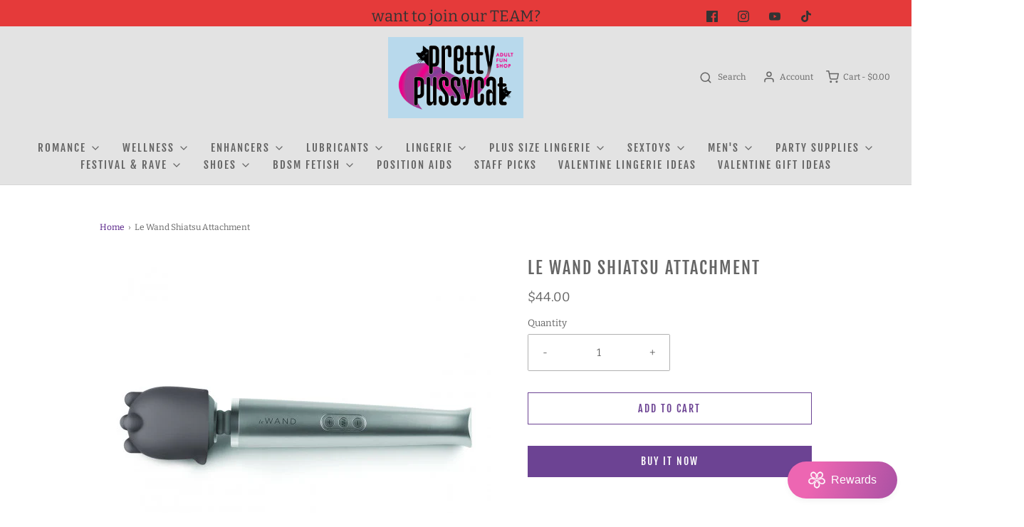

--- FILE ---
content_type: text/html; charset=utf-8
request_url: https://prettypussycat.com/products/le-wand-shiatsu-attachment
body_size: 44358
content:
<!DOCTYPE html>
<!--[if lt IE 7 ]><html class="no-js ie ie6" lang="en"> <![endif]-->
<!--[if IE 7 ]><html class="no-js ie ie7" lang="en"> <![endif]-->
<!--[if IE 8 ]><html class="no-js ie ie8" lang="en"> <![endif]-->
<!--[if (gte IE 9)|!(IE)]><!-->
<html
	class="no-js"
	lang="en"
	data-headings-size="normal"
>
<!--<![endif]-->

<head>

	<meta charset="utf-8">

	<!--[if lt IE 9]>
		<script src="//html5shim.googlecode.com/svn/trunk/html5.js"></script>
	<![endif]--><link rel="preconnect" href="https://cdn.shopify.com" crossorigin>

	<script type="text/javascript">
		document.documentElement.className = document.documentElement.className.replace('no-js', 'js');
	</script>

	


	
	<meta name="viewport" content="width=device-width, initial-scale=1" />
	

	<!-- /snippets/social-meta-tags.liquid -->




<meta property="og:image:alt" content="Le Wand Shiatsu Attachment"><meta property="og:image:alt" content="Le Wand Shiatsu Attachment"><meta property="og:image:alt" content="Le Wand Shiatsu Attachment">




<!-- CSS -->
	<style>
/*============================================================================
  Typography
==============================================================================*/





@font-face {
  font-family: "Fjalla One";
  font-weight: 400;
  font-style: normal;
  font-display: swap;
  src: url("//prettypussycat.com/cdn/fonts/fjalla_one/fjallaone_n4.262edaf1abaf5ed669f7ecd26fc3e24707a0ad85.woff2") format("woff2"),
       url("//prettypussycat.com/cdn/fonts/fjalla_one/fjallaone_n4.f67f40342efd2b34cae019d50b4b5c4da6fc5da7.woff") format("woff");
}

@font-face {
  font-family: Bitter;
  font-weight: 400;
  font-style: normal;
  font-display: swap;
  src: url("//prettypussycat.com/cdn/fonts/bitter/bitter_n4.0eb1d888c7dcf4b324dcc95156ce047a083f85f9.woff2") format("woff2"),
       url("//prettypussycat.com/cdn/fonts/bitter/bitter_n4.c816fa70d91ea90e3facdf24d42f14fc862a7052.woff") format("woff");
}

@font-face {
  font-family: "Fjalla One";
  font-weight: 400;
  font-style: normal;
  font-display: swap;
  src: url("//prettypussycat.com/cdn/fonts/fjalla_one/fjallaone_n4.262edaf1abaf5ed669f7ecd26fc3e24707a0ad85.woff2") format("woff2"),
       url("//prettypussycat.com/cdn/fonts/fjalla_one/fjallaone_n4.f67f40342efd2b34cae019d50b4b5c4da6fc5da7.woff") format("woff");
}


  @font-face {
  font-family: Bitter;
  font-weight: 700;
  font-style: normal;
  font-display: swap;
  src: url("//prettypussycat.com/cdn/fonts/bitter/bitter_n7.6f54d15cb20937e632243f04624136dd03296182.woff2") format("woff2"),
       url("//prettypussycat.com/cdn/fonts/bitter/bitter_n7.a83f6c3c62c7eb472ab1c4f0356455e4be4dfdc5.woff") format("woff");
}




  @font-face {
  font-family: Bitter;
  font-weight: 400;
  font-style: italic;
  font-display: swap;
  src: url("//prettypussycat.com/cdn/fonts/bitter/bitter_i4.67df40d17d77ae12f13ff551bfa685c46846abc0.woff2") format("woff2"),
       url("//prettypussycat.com/cdn/fonts/bitter/bitter_i4.b634e2f1232e0bcbc4eca7a49cd637dc6763bba9.woff") format("woff");
}




  @font-face {
  font-family: Bitter;
  font-weight: 700;
  font-style: italic;
  font-display: swap;
  src: url("//prettypussycat.com/cdn/fonts/bitter/bitter_i7.485957fb58715eb0a05a877c35d35fd280cb7e07.woff2") format("woff2"),
       url("//prettypussycat.com/cdn/fonts/bitter/bitter_i7.3f7595391ddb853e63ac4226f896c9702ca9b5b0.woff") format("woff");
}



/*============================================================================
  #General Variables
==============================================================================*/

:root {
  --page-background: #ffffff;

  --color-primary: #656565;
  --disabled-color-primary: rgba(101, 101, 101, 0.5);
  --color-primary-opacity-05: rgba(101, 101, 101, 0.05);
  --link-color: #511a84;
  --active-link-color: #E3E3E3;

  --button-background-color: #6c4393;
  --button-background-hover-color: #797979;
  --button-background-hover-color-lighten: #868686;
  --button-text-color: #ffffff;
  --button-border-color: rgba(255, 255, 255, 0.1);

  --sale-color: #df3a26;
  --sale-text-color: #333333;
  --sale-color-faint: rgba(223, 58, 38, 0.1);
  --sold-out-color: #656565;
  --sold-out-text-color: #ffffff;

  --header-background: #e3e3e3;
  --header-text: #656565;
  --header-text-opacity-80: rgba(101, 101, 101, 0.8);
  --header-border-color: rgba(101, 101, 101, 0.1);
  --header-border-color-dark: rgba(101, 101, 101, 0.15);
  --header-hover-background-color: rgba(101, 101, 101, 0.1);
  --header-overlay-text: #ffffff;

  --sticky-header-background: #797979;
  --sticky-header-text: #0f0e0e;
  --sticky-header-border: rgba(15, 14, 14, 0.1);

  --mobile-menu-text: #ffffff;
  --mobile-menu-background: #e273b7;
  --mobile-menu-border-color: rgba(255, 255, 255, 0.5);

  --footer-background: #656565;
  --footer-text: #ffffff;
  --footer-hover-background-color: rgba(255, 255, 255, 0.1);


  --pop-up-text: #ffffff;
  --pop-up-background: #656565;

  --secondary-color: rgba(0, 0, 0, 1) !default;
  --select-padding: 5px;
  --select-radius: 2px !default;

  --border-color: rgba(101, 101, 101, 0.5);
  --border-search: rgba(101, 101, 101, 0.1);
  --border-color-subtle: rgba(101, 101, 101, 0.1);
  --border-color-subtle-darken: #585858;

  --color-scheme-light-background: #f4ecf4;
  --color-scheme-light-background-hover: rgba(244, 236, 244, 0.1);
  --color-scheme-light-text: #656565;
  --color-scheme-light-text-hover: rgba(101, 101, 101, 0.7);
  --color-scheme-light-input-hover: rgba(101, 101, 101, 0.1);
  --color-scheme-light-link: #060404;
  --color-scheme-light-link-active: #656565;

  --color-scheme-accent-background: #e273b7;
  --color-scheme-accent-background-hover: rgba(226, 115, 183, 0.1);
  --color-scheme-accent-text: #ffffff;
  --color-scheme-accent-text-hover: rgba(255, 255, 255, 0.7);
  --color-scheme-accent-input-hover: rgba(255, 255, 255, 0.1);
  --color-scheme-accent-link: #ffffff;
  --color-scheme-accent-link-active: #ffffff;

  --color-scheme-dark-background: #333333;
  --color-scheme-dark-background-hover: rgba(51, 51, 51, 0.1);
  --color-scheme-dark-text: #F3F3F3;
  --color-scheme-dark-text-hover: rgba(243, 243, 243, 0.7);
  --color-scheme-dark-input-hover: rgba(243, 243, 243, 0.1);
  --color-scheme-dark-link: #F3F3F3;
  --color-scheme-dark-link-active: #F3F3F3;

  --header-font-stack: "Fjalla One", sans-serif;
  --header-font-weight: 400;
  --header-font-style: normal;
  --header-font-transform: uppercase;

  
  --header-letter-spacing: 2px;
  

  --body-font-stack: Bitter, serif;
  --body-font-weight: 400;
  --body-font-style: normal;
  --body-font-size-int: 15;
  --body-font-size: 15px;

  
    --body-small-font-size-int: 12;
    --body-small-font-size: 12px;
  

  --subheading-font-stack: "Fjalla One", sans-serif;
  --subheading-font-weight: 400;
  --subheading-font-style: normal;
  --subheading-font-transform: none;
  --subheading-case: none;

  
  --heading-base: 34;
  --subheading-base: 14;
  --subheading-2-font-size: 16px;
  --subheading-2-line-height: 20px;
  --product-titles: 24px;
  --subpage-header: 24;
  --subpage-header-px: 24px;
  --subpage-header-line-height: 34px;
  --heading-font-size: 34px;
  --heading-line-height: 44px;
  --subheading-font-size: 14px;
  --subheading-line-height: 18px;
  

  --color-image-overlay: #333333;
  --color-image-overlay-text: #ffffff;
  --image-overlay-opacity: calc(30 / 100);

  --flexslider-icon-eot: //prettypussycat.com/cdn/shop/t/11/assets/flexslider-icon.eot?v=70838442330258149421699908220;
  --flexslider-icon-eot-ie: //prettypussycat.com/cdn/shop/t/11/assets/flexslider-icon.eot%23iefix?v=6193;
  --flexslider-icon-woff: //prettypussycat.com/cdn/shop/t/11/assets/flexslider-icon.eot?v=70838442330258149421699908220;
  --flexslider-icon-ttf: //prettypussycat.com/cdn/shop/t/11/assets/flexslider-icon.eot?v=70838442330258149421699908220;
  --flexslider-icon-svg: //prettypussycat.com/cdn/shop/t/11/assets/flexslider-icon.eot?v=70838442330258149421699908220;

  --delete-button-png: //prettypussycat.com/cdn/shop/t/11/assets/delete.png?v=6193;
  --loader-svg: //prettypussycat.com/cdn/shop/t/11/assets/loader.svg?v=119822953187440061741699908219;

  
  --mobile-menu-link-transform: uppercase;
  --mobile-menu-link-letter-spacing: 2px;
  

  
  --buttons-transform: uppercase;
  --buttons-letter-spacing: 2px;
  

  
    --button-font-family: var(--subheading-font-stack);
    --button-font-weight: var(--subheading-font-weight);
    --button-font-style: var(--subheading-font-style);
    --button-font-size: var(--subheading-font-size);
  

  
    --button-font-size-int: var(--body-font-size-int);
  

  
    --subheading-letter-spacing: normal;
  

  
    --nav-font-family: var(--subheading-font-stack);
    --nav-font-weight: var(--subheading-font-weight);
    --nav-font-style: var(--subheading-font-style);
  

  
    --nav-text-transform: uppercase;
    --nav-letter-spacing: 2px;
  

  
    --nav-font-size-int: var(--body-font-size-int);
  

  --page-width: 1000px;
  --page-width-with-padding: 1030px;
  --narrow-width-with-padding: 730px;
  --column-gap-width: 30px;
  --column-gap-width-half: 15.0px;

  --password-text-color: #000000;
  --password-error-background: #feebeb;
  --password-error-text: #7e1412;
  --password-login-background: #111111;
  --password-login-text: #b8b8b8;
  --password-btn-text: #ffffff;
  --password-btn-background: #000000;
  --password-btn-background-success: #4caf50;
  --success-color: #28a745;
  --error-color: #DC3545;
  --warning-color: #EB9247;

  /* Shop Pay Installments variables */
  --color-body: #ffffff;
  --color-bg: #ffffff;
}
</style>


	
	<link rel="preload" href="//prettypussycat.com/cdn/shop/t/11/assets/theme-product.min.css?v=57365193731282024581699908219" as="style">
	<link href="//prettypussycat.com/cdn/shop/t/11/assets/theme-product.min.css?v=57365193731282024581699908219" rel="stylesheet" type="text/css" media="all" />
	

	<link href="//prettypussycat.com/cdn/shop/t/11/assets/custom.css?v=60929843993882887651699908220" rel="stylesheet" type="text/css" media="all" />

	

	

	
	<link rel="shortcut icon" href="//prettypussycat.com/cdn/shop/files/unnamed_32x32.jpg?v=1677176314" type="image/png">
	

	<link rel="sitemap" type="application/xml" title="Sitemap" href="/sitemap.xml" />

	<script>window.performance && window.performance.mark && window.performance.mark('shopify.content_for_header.start');</script><meta name="google-site-verification" content="WamkTEdvBUHeE9btMx_jYYwPH8NYZ7uz12GNJcT6m5Q">
<meta id="shopify-digital-wallet" name="shopify-digital-wallet" content="/33163542660/digital_wallets/dialog">
<meta name="shopify-checkout-api-token" content="083d5e91bf945be651a735dd308d3afb">
<meta id="in-context-paypal-metadata" data-shop-id="33163542660" data-venmo-supported="true" data-environment="production" data-locale="en_US" data-paypal-v4="true" data-currency="USD">
<link rel="alternate" hreflang="x-default" href="https://prettypussycat.com/products/le-wand-shiatsu-attachment">
<link rel="alternate" hreflang="en" href="https://prettypussycat.com/products/le-wand-shiatsu-attachment">
<link rel="alternate" hreflang="en-CA" href="https://prettypussycat.com/en-ca/products/le-wand-shiatsu-attachment">
<link rel="alternate" type="application/json+oembed" href="https://prettypussycat.com/products/le-wand-shiatsu-attachment.oembed">
<script async="async" src="/checkouts/internal/preloads.js?locale=en-US"></script>
<script id="shopify-features" type="application/json">{"accessToken":"083d5e91bf945be651a735dd308d3afb","betas":["rich-media-storefront-analytics"],"domain":"prettypussycat.com","predictiveSearch":true,"shopId":33163542660,"locale":"en"}</script>
<script>var Shopify = Shopify || {};
Shopify.shop = "the-pretty-pussycat.myshopify.com";
Shopify.locale = "en";
Shopify.currency = {"active":"USD","rate":"1.0"};
Shopify.country = "US";
Shopify.theme = {"name":"Updated copy of Updated copy of Envy","id":137797009665,"schema_name":"Envy","schema_version":"32.1.0","theme_store_id":411,"role":"main"};
Shopify.theme.handle = "null";
Shopify.theme.style = {"id":null,"handle":null};
Shopify.cdnHost = "prettypussycat.com/cdn";
Shopify.routes = Shopify.routes || {};
Shopify.routes.root = "/";</script>
<script type="module">!function(o){(o.Shopify=o.Shopify||{}).modules=!0}(window);</script>
<script>!function(o){function n(){var o=[];function n(){o.push(Array.prototype.slice.apply(arguments))}return n.q=o,n}var t=o.Shopify=o.Shopify||{};t.loadFeatures=n(),t.autoloadFeatures=n()}(window);</script>
<script id="shop-js-analytics" type="application/json">{"pageType":"product"}</script>
<script defer="defer" async type="module" src="//prettypussycat.com/cdn/shopifycloud/shop-js/modules/v2/client.init-shop-cart-sync_BT-GjEfc.en.esm.js"></script>
<script defer="defer" async type="module" src="//prettypussycat.com/cdn/shopifycloud/shop-js/modules/v2/chunk.common_D58fp_Oc.esm.js"></script>
<script defer="defer" async type="module" src="//prettypussycat.com/cdn/shopifycloud/shop-js/modules/v2/chunk.modal_xMitdFEc.esm.js"></script>
<script type="module">
  await import("//prettypussycat.com/cdn/shopifycloud/shop-js/modules/v2/client.init-shop-cart-sync_BT-GjEfc.en.esm.js");
await import("//prettypussycat.com/cdn/shopifycloud/shop-js/modules/v2/chunk.common_D58fp_Oc.esm.js");
await import("//prettypussycat.com/cdn/shopifycloud/shop-js/modules/v2/chunk.modal_xMitdFEc.esm.js");

  window.Shopify.SignInWithShop?.initShopCartSync?.({"fedCMEnabled":true,"windoidEnabled":true});

</script>
<script>(function() {
  var isLoaded = false;
  function asyncLoad() {
    if (isLoaded) return;
    isLoaded = true;
    var urls = ["https:\/\/cdn.shopify.com\/s\/files\/1\/0331\/6354\/2660\/t\/11\/assets\/yoast-active-script.js?v=1699908284\u0026shop=the-pretty-pussycat.myshopify.com","https:\/\/cdn.hextom.com\/js\/freeshippingbar.js?shop=the-pretty-pussycat.myshopify.com","https:\/\/cdn.hextom.com\/js\/emailcollectionbar.js?shop=the-pretty-pussycat.myshopify.com","\/\/cdn.shopify.com\/proxy\/883ab3288898c4422691a2f3288d4e8819814485b43d9c9505d04a8cabd13842\/bucket.useifsapp.com\/theme-files-min\/js\/ifs-script-tag-min.js?v=2\u0026shop=the-pretty-pussycat.myshopify.com\u0026sp-cache-control=cHVibGljLCBtYXgtYWdlPTkwMA"];
    for (var i = 0; i < urls.length; i++) {
      var s = document.createElement('script');
      s.type = 'text/javascript';
      s.async = true;
      s.src = urls[i];
      var x = document.getElementsByTagName('script')[0];
      x.parentNode.insertBefore(s, x);
    }
  };
  if(window.attachEvent) {
    window.attachEvent('onload', asyncLoad);
  } else {
    window.addEventListener('load', asyncLoad, false);
  }
})();</script>
<script id="__st">var __st={"a":33163542660,"offset":-28800,"reqid":"5d87aaf0-d988-438f-b452-2d8c3fe839d0-1769304318","pageurl":"prettypussycat.com\/products\/le-wand-shiatsu-attachment","u":"79cecaf66c6f","p":"product","rtyp":"product","rid":5876408549533};</script>
<script>window.ShopifyPaypalV4VisibilityTracking = true;</script>
<script id="captcha-bootstrap">!function(){'use strict';const t='contact',e='account',n='new_comment',o=[[t,t],['blogs',n],['comments',n],[t,'customer']],c=[[e,'customer_login'],[e,'guest_login'],[e,'recover_customer_password'],[e,'create_customer']],r=t=>t.map((([t,e])=>`form[action*='/${t}']:not([data-nocaptcha='true']) input[name='form_type'][value='${e}']`)).join(','),a=t=>()=>t?[...document.querySelectorAll(t)].map((t=>t.form)):[];function s(){const t=[...o],e=r(t);return a(e)}const i='password',u='form_key',d=['recaptcha-v3-token','g-recaptcha-response','h-captcha-response',i],f=()=>{try{return window.sessionStorage}catch{return}},m='__shopify_v',_=t=>t.elements[u];function p(t,e,n=!1){try{const o=window.sessionStorage,c=JSON.parse(o.getItem(e)),{data:r}=function(t){const{data:e,action:n}=t;return t[m]||n?{data:e,action:n}:{data:t,action:n}}(c);for(const[e,n]of Object.entries(r))t.elements[e]&&(t.elements[e].value=n);n&&o.removeItem(e)}catch(o){console.error('form repopulation failed',{error:o})}}const l='form_type',E='cptcha';function T(t){t.dataset[E]=!0}const w=window,h=w.document,L='Shopify',v='ce_forms',y='captcha';let A=!1;((t,e)=>{const n=(g='f06e6c50-85a8-45c8-87d0-21a2b65856fe',I='https://cdn.shopify.com/shopifycloud/storefront-forms-hcaptcha/ce_storefront_forms_captcha_hcaptcha.v1.5.2.iife.js',D={infoText:'Protected by hCaptcha',privacyText:'Privacy',termsText:'Terms'},(t,e,n)=>{const o=w[L][v],c=o.bindForm;if(c)return c(t,g,e,D).then(n);var r;o.q.push([[t,g,e,D],n]),r=I,A||(h.body.append(Object.assign(h.createElement('script'),{id:'captcha-provider',async:!0,src:r})),A=!0)});var g,I,D;w[L]=w[L]||{},w[L][v]=w[L][v]||{},w[L][v].q=[],w[L][y]=w[L][y]||{},w[L][y].protect=function(t,e){n(t,void 0,e),T(t)},Object.freeze(w[L][y]),function(t,e,n,w,h,L){const[v,y,A,g]=function(t,e,n){const i=e?o:[],u=t?c:[],d=[...i,...u],f=r(d),m=r(i),_=r(d.filter((([t,e])=>n.includes(e))));return[a(f),a(m),a(_),s()]}(w,h,L),I=t=>{const e=t.target;return e instanceof HTMLFormElement?e:e&&e.form},D=t=>v().includes(t);t.addEventListener('submit',(t=>{const e=I(t);if(!e)return;const n=D(e)&&!e.dataset.hcaptchaBound&&!e.dataset.recaptchaBound,o=_(e),c=g().includes(e)&&(!o||!o.value);(n||c)&&t.preventDefault(),c&&!n&&(function(t){try{if(!f())return;!function(t){const e=f();if(!e)return;const n=_(t);if(!n)return;const o=n.value;o&&e.removeItem(o)}(t);const e=Array.from(Array(32),(()=>Math.random().toString(36)[2])).join('');!function(t,e){_(t)||t.append(Object.assign(document.createElement('input'),{type:'hidden',name:u})),t.elements[u].value=e}(t,e),function(t,e){const n=f();if(!n)return;const o=[...t.querySelectorAll(`input[type='${i}']`)].map((({name:t})=>t)),c=[...d,...o],r={};for(const[a,s]of new FormData(t).entries())c.includes(a)||(r[a]=s);n.setItem(e,JSON.stringify({[m]:1,action:t.action,data:r}))}(t,e)}catch(e){console.error('failed to persist form',e)}}(e),e.submit())}));const S=(t,e)=>{t&&!t.dataset[E]&&(n(t,e.some((e=>e===t))),T(t))};for(const o of['focusin','change'])t.addEventListener(o,(t=>{const e=I(t);D(e)&&S(e,y())}));const B=e.get('form_key'),M=e.get(l),P=B&&M;t.addEventListener('DOMContentLoaded',(()=>{const t=y();if(P)for(const e of t)e.elements[l].value===M&&p(e,B);[...new Set([...A(),...v().filter((t=>'true'===t.dataset.shopifyCaptcha))])].forEach((e=>S(e,t)))}))}(h,new URLSearchParams(w.location.search),n,t,e,['guest_login'])})(!0,!0)}();</script>
<script integrity="sha256-4kQ18oKyAcykRKYeNunJcIwy7WH5gtpwJnB7kiuLZ1E=" data-source-attribution="shopify.loadfeatures" defer="defer" src="//prettypussycat.com/cdn/shopifycloud/storefront/assets/storefront/load_feature-a0a9edcb.js" crossorigin="anonymous"></script>
<script data-source-attribution="shopify.dynamic_checkout.dynamic.init">var Shopify=Shopify||{};Shopify.PaymentButton=Shopify.PaymentButton||{isStorefrontPortableWallets:!0,init:function(){window.Shopify.PaymentButton.init=function(){};var t=document.createElement("script");t.src="https://prettypussycat.com/cdn/shopifycloud/portable-wallets/latest/portable-wallets.en.js",t.type="module",document.head.appendChild(t)}};
</script>
<script data-source-attribution="shopify.dynamic_checkout.buyer_consent">
  function portableWalletsHideBuyerConsent(e){var t=document.getElementById("shopify-buyer-consent"),n=document.getElementById("shopify-subscription-policy-button");t&&n&&(t.classList.add("hidden"),t.setAttribute("aria-hidden","true"),n.removeEventListener("click",e))}function portableWalletsShowBuyerConsent(e){var t=document.getElementById("shopify-buyer-consent"),n=document.getElementById("shopify-subscription-policy-button");t&&n&&(t.classList.remove("hidden"),t.removeAttribute("aria-hidden"),n.addEventListener("click",e))}window.Shopify?.PaymentButton&&(window.Shopify.PaymentButton.hideBuyerConsent=portableWalletsHideBuyerConsent,window.Shopify.PaymentButton.showBuyerConsent=portableWalletsShowBuyerConsent);
</script>
<script>
  function portableWalletsCleanup(e){e&&e.src&&console.error("Failed to load portable wallets script "+e.src);var t=document.querySelectorAll("shopify-accelerated-checkout .shopify-payment-button__skeleton, shopify-accelerated-checkout-cart .wallet-cart-button__skeleton"),e=document.getElementById("shopify-buyer-consent");for(let e=0;e<t.length;e++)t[e].remove();e&&e.remove()}function portableWalletsNotLoadedAsModule(e){e instanceof ErrorEvent&&"string"==typeof e.message&&e.message.includes("import.meta")&&"string"==typeof e.filename&&e.filename.includes("portable-wallets")&&(window.removeEventListener("error",portableWalletsNotLoadedAsModule),window.Shopify.PaymentButton.failedToLoad=e,"loading"===document.readyState?document.addEventListener("DOMContentLoaded",window.Shopify.PaymentButton.init):window.Shopify.PaymentButton.init())}window.addEventListener("error",portableWalletsNotLoadedAsModule);
</script>

<script type="module" src="https://prettypussycat.com/cdn/shopifycloud/portable-wallets/latest/portable-wallets.en.js" onError="portableWalletsCleanup(this)" crossorigin="anonymous"></script>
<script nomodule>
  document.addEventListener("DOMContentLoaded", portableWalletsCleanup);
</script>

<link id="shopify-accelerated-checkout-styles" rel="stylesheet" media="screen" href="https://prettypussycat.com/cdn/shopifycloud/portable-wallets/latest/accelerated-checkout-backwards-compat.css" crossorigin="anonymous">
<style id="shopify-accelerated-checkout-cart">
        #shopify-buyer-consent {
  margin-top: 1em;
  display: inline-block;
  width: 100%;
}

#shopify-buyer-consent.hidden {
  display: none;
}

#shopify-subscription-policy-button {
  background: none;
  border: none;
  padding: 0;
  text-decoration: underline;
  font-size: inherit;
  cursor: pointer;
}

#shopify-subscription-policy-button::before {
  box-shadow: none;
}

      </style>

<script>window.performance && window.performance.mark && window.performance.mark('shopify.content_for_header.end');</script>

	<script type="text/javascript">
		window.wetheme = {
			name: 'Envy',
			webcomponentRegistry: {
                registry: {},
				checkScriptLoaded: function(key) {
					return window.wetheme.webcomponentRegistry.registry[key] ? true : false
				},
                register: function(registration) {
                    if(!window.wetheme.webcomponentRegistry.checkScriptLoaded(registration.key)) {
                      window.wetheme.webcomponentRegistry.registry[registration.key] = registration
                    }
                }
            }
        };
	</script>

	

	
<!-- BEGIN app block: shopify://apps/yoast-seo/blocks/metatags/7c777011-bc88-4743-a24e-64336e1e5b46 -->
<!-- This site is optimized with Yoast SEO for Shopify -->
<title>Le Wand Shiatsu Attachment - Pretty Pussycat</title>
<meta name="description" content="The Shiatsu Deep Tissue Massage Attachment features five precise contact points that focus pressure and the relaxing deep vibrations of Le Wand directly at the location of muscle tension" />
<link rel="canonical" href="https://prettypussycat.com/products/le-wand-shiatsu-attachment" />
<meta name="robots" content="index, follow, max-image-preview:large, max-snippet:-1, max-video-preview:-1" />
<meta property="og:site_name" content="Pretty Pussycat" />
<meta property="og:url" content="https://prettypussycat.com/products/le-wand-shiatsu-attachment" />
<meta property="og:locale" content="en_US" />
<meta property="og:type" content="product" />
<meta property="og:title" content="Le Wand Shiatsu Attachment - Pretty Pussycat" />
<meta property="og:description" content="The Shiatsu Deep Tissue Massage Attachment features five precise contact points that focus pressure and the relaxing deep vibrations of Le Wand directly at the location of muscle tension" />
<meta property="og:image" content="https://prettypussycat.com/cdn/shop/products/A01450--Le-Wand-Shiatsu-Attach-03-550x550.jpg?v=1606855981" />
<meta property="og:image:height" content="550" />
<meta property="og:image:width" content="550" />
<meta property="og:availability" content="instock" />
<meta property="product:availability" content="instock" />
<meta property="product:condition" content="new" />
<meta property="product:price:amount" content="44.0" />
<meta property="product:price:currency" content="USD" />
<meta property="product:retailer_item_id" content="A01450" />
<meta name="twitter:card" content="summary_large_image" />
<script type="application/ld+json" id="yoast-schema-graph">
{
  "@context": "https://schema.org",
  "@graph": [
    {
      "@type": "Organization",
      "@id": "https://prettypussycat.com/#/schema/organization/1",
      "url": "https://prettypussycat.com",
      "name": "The Pretty Pussycat",
      "logo": {
        "@id": "https://prettypussycat.com/#/schema/ImageObject/32340170244353"
      },
      "image": [
        {
          "@id": "https://prettypussycat.com/#/schema/ImageObject/32340170244353"
        }
      ],
      "hasMerchantReturnPolicy": {
        "@type": "MerchantReturnPolicy",
        "merchantReturnLink": "https://prettypussycat.com/policies/refund-policy"
      },
      "sameAs": ["https:\/\/youtube.com\/@theprettypussycat7995","https:\/\/instagram.com\/ppcbend","https:\/\/facebook.com\/prettypussycat"]
    },
    {
      "@type": "ImageObject",
      "@id": "https://prettypussycat.com/#/schema/ImageObject/32340170244353",
      "width": 634,
      "height": 355,
      "url": "https:\/\/prettypussycat.com\/cdn\/shop\/files\/PrettyPussycat-Logo-4color-small_998f8a44-f747-4e62-915a-f2fd9ba7505e.jpg?v=1673298671",
      "contentUrl": "https:\/\/prettypussycat.com\/cdn\/shop\/files\/PrettyPussycat-Logo-4color-small_998f8a44-f747-4e62-915a-f2fd9ba7505e.jpg?v=1673298671"
    },
    {
      "@type": "WebSite",
      "@id": "https://prettypussycat.com/#/schema/website/1",
      "url": "https://prettypussycat.com",
      "name": "prettypussycat.com",
      "alternateName": "ppcbend.com",
      "potentialAction": {
        "@type": "SearchAction",
        "target": "https://prettypussycat.com/search?q={search_term_string}",
        "query-input": "required name=search_term_string"
      },
      "publisher": {
        "@id": "https://prettypussycat.com/#/schema/organization/1"
      },
      "inLanguage": "en"
    },
    {
      "@type": "ItemPage",
      "@id": "https:\/\/prettypussycat.com\/products\/le-wand-shiatsu-attachment",
      "name": "Le Wand Shiatsu Attachment - Pretty Pussycat",
      "description": "The Shiatsu Deep Tissue Massage Attachment features five precise contact points that focus pressure and the relaxing deep vibrations of Le Wand directly at the location of muscle tension",
      "datePublished": "2024-03-25T12:53:12-07:00",
      "breadcrumb": {
        "@id": "https:\/\/prettypussycat.com\/products\/le-wand-shiatsu-attachment\/#\/schema\/breadcrumb"
      },
      "primaryImageOfPage": {
        "@id": "https://prettypussycat.com/#/schema/ImageObject/12390062620829"
      },
      "image": [{
        "@id": "https://prettypussycat.com/#/schema/ImageObject/12390062620829"
      }],
      "isPartOf": {
        "@id": "https://prettypussycat.com/#/schema/website/1"
      },
      "url": "https:\/\/prettypussycat.com\/products\/le-wand-shiatsu-attachment"
    },
    {
      "@type": "ImageObject",
      "@id": "https://prettypussycat.com/#/schema/ImageObject/12390062620829",
      "width": 550,
      "height": 550,
      "url": "https:\/\/prettypussycat.com\/cdn\/shop\/products\/A01450--Le-Wand-Shiatsu-Attach-03-550x550.jpg?v=1606855981",
      "contentUrl": "https:\/\/prettypussycat.com\/cdn\/shop\/products\/A01450--Le-Wand-Shiatsu-Attach-03-550x550.jpg?v=1606855981"
    },
    {
      "@type": "ProductGroup",
      "@id": "https:\/\/prettypussycat.com\/products\/le-wand-shiatsu-attachment\/#\/schema\/Product",
      "brand": [{
        "@type": "Brand",
        "name": "Le Wand"
      }],
      "mainEntityOfPage": {
        "@id": "https:\/\/prettypussycat.com\/products\/le-wand-shiatsu-attachment"
      },
      "name": "Le Wand Shiatsu Attachment",
      "description": "The Shiatsu Deep Tissue Massage Attachment features five precise contact points that focus pressure and the relaxing deep vibrations of Le Wand directly at the location of muscle tension",
      "image": [{
        "@id": "https://prettypussycat.com/#/schema/ImageObject/12390062620829"
      }],
      "productGroupID": "5876408549533",
      "hasVariant": [
        {
          "@type": "Product",
          "@id": "https://prettypussycat.com/#/schema/Product/37249095073949",
          "name": "Le Wand Shiatsu Attachment",
          "sku": "A01450",
          "gtin": "4890808207475",
          "image": [{
            "@id": "https://prettypussycat.com/#/schema/ImageObject/12390062620829"
          }],
          "offers": {
            "@type": "Offer",
            "@id": "https://prettypussycat.com/#/schema/Offer/37249095073949",
            "availability": "https://schema.org/InStock",
            "category": "Mature > Erotic > Sex Toys",
            "priceSpecification": {
              "@type": "UnitPriceSpecification",
              "valueAddedTaxIncluded": true,
              "price": 44.0,
              "priceCurrency": "USD"
            },
            "seller": {
              "@id": "https://prettypussycat.com/#/schema/organization/1"
            },
            "url": "https:\/\/prettypussycat.com\/products\/le-wand-shiatsu-attachment",
            "checkoutPageURLTemplate": "https:\/\/prettypussycat.com\/cart\/add?id=37249095073949\u0026quantity=1"
          }
        }
      ],
      "url": "https:\/\/prettypussycat.com\/products\/le-wand-shiatsu-attachment"
    },
    {
      "@type": "BreadcrumbList",
      "@id": "https:\/\/prettypussycat.com\/products\/le-wand-shiatsu-attachment\/#\/schema\/breadcrumb",
      "itemListElement": [
        {
          "@type": "ListItem",
          "name": "Pretty Pussycat",
          "item": "https:\/\/prettypussycat.com",
          "position": 1
        },
        {
          "@type": "ListItem",
          "name": "Le Wand Shiatsu Attachment",
          "position": 2
        }
      ]
    }

  ]}
</script>
<!--/ Yoast SEO -->
<!-- END app block --><script src="https://cdn.shopify.com/extensions/019a7796-afb0-773e-9ee8-d8bfb3f7b5d8/formbuilder-136/assets/formBuilder.js" type="text/javascript" defer="defer"></script>
<link href="https://cdn.shopify.com/extensions/019a7796-afb0-773e-9ee8-d8bfb3f7b5d8/formbuilder-136/assets/formBuilder.css" rel="stylesheet" type="text/css" media="all">
<script src="https://cdn.shopify.com/extensions/85662112-55b1-495b-ae4f-a464ed3f6ca2/hextom-email-collection-bar-19/assets/emailcollectionbar.js" type="text/javascript" defer="defer"></script>
<script src="https://cdn.shopify.com/extensions/019bc2cf-ad72-709c-ab89-9947d92587ae/free-shipping-bar-118/assets/freeshippingbar.js" type="text/javascript" defer="defer"></script>
<link href="https://monorail-edge.shopifysvc.com" rel="dns-prefetch">
<script>(function(){if ("sendBeacon" in navigator && "performance" in window) {try {var session_token_from_headers = performance.getEntriesByType('navigation')[0].serverTiming.find(x => x.name == '_s').description;} catch {var session_token_from_headers = undefined;}var session_cookie_matches = document.cookie.match(/_shopify_s=([^;]*)/);var session_token_from_cookie = session_cookie_matches && session_cookie_matches.length === 2 ? session_cookie_matches[1] : "";var session_token = session_token_from_headers || session_token_from_cookie || "";function handle_abandonment_event(e) {var entries = performance.getEntries().filter(function(entry) {return /monorail-edge.shopifysvc.com/.test(entry.name);});if (!window.abandonment_tracked && entries.length === 0) {window.abandonment_tracked = true;var currentMs = Date.now();var navigation_start = performance.timing.navigationStart;var payload = {shop_id: 33163542660,url: window.location.href,navigation_start,duration: currentMs - navigation_start,session_token,page_type: "product"};window.navigator.sendBeacon("https://monorail-edge.shopifysvc.com/v1/produce", JSON.stringify({schema_id: "online_store_buyer_site_abandonment/1.1",payload: payload,metadata: {event_created_at_ms: currentMs,event_sent_at_ms: currentMs}}));}}window.addEventListener('pagehide', handle_abandonment_event);}}());</script>
<script id="web-pixels-manager-setup">(function e(e,d,r,n,o){if(void 0===o&&(o={}),!Boolean(null===(a=null===(i=window.Shopify)||void 0===i?void 0:i.analytics)||void 0===a?void 0:a.replayQueue)){var i,a;window.Shopify=window.Shopify||{};var t=window.Shopify;t.analytics=t.analytics||{};var s=t.analytics;s.replayQueue=[],s.publish=function(e,d,r){return s.replayQueue.push([e,d,r]),!0};try{self.performance.mark("wpm:start")}catch(e){}var l=function(){var e={modern:/Edge?\/(1{2}[4-9]|1[2-9]\d|[2-9]\d{2}|\d{4,})\.\d+(\.\d+|)|Firefox\/(1{2}[4-9]|1[2-9]\d|[2-9]\d{2}|\d{4,})\.\d+(\.\d+|)|Chrom(ium|e)\/(9{2}|\d{3,})\.\d+(\.\d+|)|(Maci|X1{2}).+ Version\/(15\.\d+|(1[6-9]|[2-9]\d|\d{3,})\.\d+)([,.]\d+|)( \(\w+\)|)( Mobile\/\w+|) Safari\/|Chrome.+OPR\/(9{2}|\d{3,})\.\d+\.\d+|(CPU[ +]OS|iPhone[ +]OS|CPU[ +]iPhone|CPU IPhone OS|CPU iPad OS)[ +]+(15[._]\d+|(1[6-9]|[2-9]\d|\d{3,})[._]\d+)([._]\d+|)|Android:?[ /-](13[3-9]|1[4-9]\d|[2-9]\d{2}|\d{4,})(\.\d+|)(\.\d+|)|Android.+Firefox\/(13[5-9]|1[4-9]\d|[2-9]\d{2}|\d{4,})\.\d+(\.\d+|)|Android.+Chrom(ium|e)\/(13[3-9]|1[4-9]\d|[2-9]\d{2}|\d{4,})\.\d+(\.\d+|)|SamsungBrowser\/([2-9]\d|\d{3,})\.\d+/,legacy:/Edge?\/(1[6-9]|[2-9]\d|\d{3,})\.\d+(\.\d+|)|Firefox\/(5[4-9]|[6-9]\d|\d{3,})\.\d+(\.\d+|)|Chrom(ium|e)\/(5[1-9]|[6-9]\d|\d{3,})\.\d+(\.\d+|)([\d.]+$|.*Safari\/(?![\d.]+ Edge\/[\d.]+$))|(Maci|X1{2}).+ Version\/(10\.\d+|(1[1-9]|[2-9]\d|\d{3,})\.\d+)([,.]\d+|)( \(\w+\)|)( Mobile\/\w+|) Safari\/|Chrome.+OPR\/(3[89]|[4-9]\d|\d{3,})\.\d+\.\d+|(CPU[ +]OS|iPhone[ +]OS|CPU[ +]iPhone|CPU IPhone OS|CPU iPad OS)[ +]+(10[._]\d+|(1[1-9]|[2-9]\d|\d{3,})[._]\d+)([._]\d+|)|Android:?[ /-](13[3-9]|1[4-9]\d|[2-9]\d{2}|\d{4,})(\.\d+|)(\.\d+|)|Mobile Safari.+OPR\/([89]\d|\d{3,})\.\d+\.\d+|Android.+Firefox\/(13[5-9]|1[4-9]\d|[2-9]\d{2}|\d{4,})\.\d+(\.\d+|)|Android.+Chrom(ium|e)\/(13[3-9]|1[4-9]\d|[2-9]\d{2}|\d{4,})\.\d+(\.\d+|)|Android.+(UC? ?Browser|UCWEB|U3)[ /]?(15\.([5-9]|\d{2,})|(1[6-9]|[2-9]\d|\d{3,})\.\d+)\.\d+|SamsungBrowser\/(5\.\d+|([6-9]|\d{2,})\.\d+)|Android.+MQ{2}Browser\/(14(\.(9|\d{2,})|)|(1[5-9]|[2-9]\d|\d{3,})(\.\d+|))(\.\d+|)|K[Aa][Ii]OS\/(3\.\d+|([4-9]|\d{2,})\.\d+)(\.\d+|)/},d=e.modern,r=e.legacy,n=navigator.userAgent;return n.match(d)?"modern":n.match(r)?"legacy":"unknown"}(),u="modern"===l?"modern":"legacy",c=(null!=n?n:{modern:"",legacy:""})[u],f=function(e){return[e.baseUrl,"/wpm","/b",e.hashVersion,"modern"===e.buildTarget?"m":"l",".js"].join("")}({baseUrl:d,hashVersion:r,buildTarget:u}),m=function(e){var d=e.version,r=e.bundleTarget,n=e.surface,o=e.pageUrl,i=e.monorailEndpoint;return{emit:function(e){var a=e.status,t=e.errorMsg,s=(new Date).getTime(),l=JSON.stringify({metadata:{event_sent_at_ms:s},events:[{schema_id:"web_pixels_manager_load/3.1",payload:{version:d,bundle_target:r,page_url:o,status:a,surface:n,error_msg:t},metadata:{event_created_at_ms:s}}]});if(!i)return console&&console.warn&&console.warn("[Web Pixels Manager] No Monorail endpoint provided, skipping logging."),!1;try{return self.navigator.sendBeacon.bind(self.navigator)(i,l)}catch(e){}var u=new XMLHttpRequest;try{return u.open("POST",i,!0),u.setRequestHeader("Content-Type","text/plain"),u.send(l),!0}catch(e){return console&&console.warn&&console.warn("[Web Pixels Manager] Got an unhandled error while logging to Monorail."),!1}}}}({version:r,bundleTarget:l,surface:e.surface,pageUrl:self.location.href,monorailEndpoint:e.monorailEndpoint});try{o.browserTarget=l,function(e){var d=e.src,r=e.async,n=void 0===r||r,o=e.onload,i=e.onerror,a=e.sri,t=e.scriptDataAttributes,s=void 0===t?{}:t,l=document.createElement("script"),u=document.querySelector("head"),c=document.querySelector("body");if(l.async=n,l.src=d,a&&(l.integrity=a,l.crossOrigin="anonymous"),s)for(var f in s)if(Object.prototype.hasOwnProperty.call(s,f))try{l.dataset[f]=s[f]}catch(e){}if(o&&l.addEventListener("load",o),i&&l.addEventListener("error",i),u)u.appendChild(l);else{if(!c)throw new Error("Did not find a head or body element to append the script");c.appendChild(l)}}({src:f,async:!0,onload:function(){if(!function(){var e,d;return Boolean(null===(d=null===(e=window.Shopify)||void 0===e?void 0:e.analytics)||void 0===d?void 0:d.initialized)}()){var d=window.webPixelsManager.init(e)||void 0;if(d){var r=window.Shopify.analytics;r.replayQueue.forEach((function(e){var r=e[0],n=e[1],o=e[2];d.publishCustomEvent(r,n,o)})),r.replayQueue=[],r.publish=d.publishCustomEvent,r.visitor=d.visitor,r.initialized=!0}}},onerror:function(){return m.emit({status:"failed",errorMsg:"".concat(f," has failed to load")})},sri:function(e){var d=/^sha384-[A-Za-z0-9+/=]+$/;return"string"==typeof e&&d.test(e)}(c)?c:"",scriptDataAttributes:o}),m.emit({status:"loading"})}catch(e){m.emit({status:"failed",errorMsg:(null==e?void 0:e.message)||"Unknown error"})}}})({shopId: 33163542660,storefrontBaseUrl: "https://prettypussycat.com",extensionsBaseUrl: "https://extensions.shopifycdn.com/cdn/shopifycloud/web-pixels-manager",monorailEndpoint: "https://monorail-edge.shopifysvc.com/unstable/produce_batch",surface: "storefront-renderer",enabledBetaFlags: ["2dca8a86"],webPixelsConfigList: [{"id":"452100353","configuration":"{\"config\":\"{\\\"pixel_id\\\":\\\"G-FP1SMNWPBS\\\",\\\"target_country\\\":\\\"US\\\",\\\"gtag_events\\\":[{\\\"type\\\":\\\"search\\\",\\\"action_label\\\":[\\\"G-FP1SMNWPBS\\\",\\\"AW-11066462470\\\/FNumCOjc5YcYEIai85wp\\\"]},{\\\"type\\\":\\\"begin_checkout\\\",\\\"action_label\\\":[\\\"G-FP1SMNWPBS\\\",\\\"AW-11066462470\\\/DoQBCOXc5YcYEIai85wp\\\"]},{\\\"type\\\":\\\"view_item\\\",\\\"action_label\\\":[\\\"G-FP1SMNWPBS\\\",\\\"AW-11066462470\\\/Uxm3CN_c5YcYEIai85wp\\\",\\\"MC-D4HCNXKYMC\\\"]},{\\\"type\\\":\\\"purchase\\\",\\\"action_label\\\":[\\\"G-FP1SMNWPBS\\\",\\\"AW-11066462470\\\/F70sCNzc5YcYEIai85wp\\\",\\\"MC-D4HCNXKYMC\\\"]},{\\\"type\\\":\\\"page_view\\\",\\\"action_label\\\":[\\\"G-FP1SMNWPBS\\\",\\\"AW-11066462470\\\/cc18CNnc5YcYEIai85wp\\\",\\\"MC-D4HCNXKYMC\\\"]},{\\\"type\\\":\\\"add_payment_info\\\",\\\"action_label\\\":[\\\"G-FP1SMNWPBS\\\",\\\"AW-11066462470\\\/CeAPCOvc5YcYEIai85wp\\\"]},{\\\"type\\\":\\\"add_to_cart\\\",\\\"action_label\\\":[\\\"G-FP1SMNWPBS\\\",\\\"AW-11066462470\\\/dNjMCOLc5YcYEIai85wp\\\"]}],\\\"enable_monitoring_mode\\\":false}\"}","eventPayloadVersion":"v1","runtimeContext":"OPEN","scriptVersion":"b2a88bafab3e21179ed38636efcd8a93","type":"APP","apiClientId":1780363,"privacyPurposes":[],"dataSharingAdjustments":{"protectedCustomerApprovalScopes":["read_customer_address","read_customer_email","read_customer_name","read_customer_personal_data","read_customer_phone"]}},{"id":"shopify-app-pixel","configuration":"{}","eventPayloadVersion":"v1","runtimeContext":"STRICT","scriptVersion":"0450","apiClientId":"shopify-pixel","type":"APP","privacyPurposes":["ANALYTICS","MARKETING"]},{"id":"shopify-custom-pixel","eventPayloadVersion":"v1","runtimeContext":"LAX","scriptVersion":"0450","apiClientId":"shopify-pixel","type":"CUSTOM","privacyPurposes":["ANALYTICS","MARKETING"]}],isMerchantRequest: false,initData: {"shop":{"name":"Pretty Pussycat","paymentSettings":{"currencyCode":"USD"},"myshopifyDomain":"the-pretty-pussycat.myshopify.com","countryCode":"US","storefrontUrl":"https:\/\/prettypussycat.com"},"customer":null,"cart":null,"checkout":null,"productVariants":[{"price":{"amount":44.0,"currencyCode":"USD"},"product":{"title":"Le Wand Shiatsu Attachment","vendor":"Le Wand","id":"5876408549533","untranslatedTitle":"Le Wand Shiatsu Attachment","url":"\/products\/le-wand-shiatsu-attachment","type":"Sex Toys"},"id":"37249095073949","image":{"src":"\/\/prettypussycat.com\/cdn\/shop\/products\/A01450--Le-Wand-Shiatsu-Attach-03-550x550.jpg?v=1606855981"},"sku":"A01450","title":"Default Title","untranslatedTitle":"Default Title"}],"purchasingCompany":null},},"https://prettypussycat.com/cdn","fcfee988w5aeb613cpc8e4bc33m6693e112",{"modern":"","legacy":""},{"shopId":"33163542660","storefrontBaseUrl":"https:\/\/prettypussycat.com","extensionBaseUrl":"https:\/\/extensions.shopifycdn.com\/cdn\/shopifycloud\/web-pixels-manager","surface":"storefront-renderer","enabledBetaFlags":"[\"2dca8a86\"]","isMerchantRequest":"false","hashVersion":"fcfee988w5aeb613cpc8e4bc33m6693e112","publish":"custom","events":"[[\"page_viewed\",{}],[\"product_viewed\",{\"productVariant\":{\"price\":{\"amount\":44.0,\"currencyCode\":\"USD\"},\"product\":{\"title\":\"Le Wand Shiatsu Attachment\",\"vendor\":\"Le Wand\",\"id\":\"5876408549533\",\"untranslatedTitle\":\"Le Wand Shiatsu Attachment\",\"url\":\"\/products\/le-wand-shiatsu-attachment\",\"type\":\"Sex Toys\"},\"id\":\"37249095073949\",\"image\":{\"src\":\"\/\/prettypussycat.com\/cdn\/shop\/products\/A01450--Le-Wand-Shiatsu-Attach-03-550x550.jpg?v=1606855981\"},\"sku\":\"A01450\",\"title\":\"Default Title\",\"untranslatedTitle\":\"Default Title\"}}]]"});</script><script>
  window.ShopifyAnalytics = window.ShopifyAnalytics || {};
  window.ShopifyAnalytics.meta = window.ShopifyAnalytics.meta || {};
  window.ShopifyAnalytics.meta.currency = 'USD';
  var meta = {"product":{"id":5876408549533,"gid":"gid:\/\/shopify\/Product\/5876408549533","vendor":"Le Wand","type":"Sex Toys","handle":"le-wand-shiatsu-attachment","variants":[{"id":37249095073949,"price":4400,"name":"Le Wand Shiatsu Attachment","public_title":null,"sku":"A01450"}],"remote":false},"page":{"pageType":"product","resourceType":"product","resourceId":5876408549533,"requestId":"5d87aaf0-d988-438f-b452-2d8c3fe839d0-1769304318"}};
  for (var attr in meta) {
    window.ShopifyAnalytics.meta[attr] = meta[attr];
  }
</script>
<script class="analytics">
  (function () {
    var customDocumentWrite = function(content) {
      var jquery = null;

      if (window.jQuery) {
        jquery = window.jQuery;
      } else if (window.Checkout && window.Checkout.$) {
        jquery = window.Checkout.$;
      }

      if (jquery) {
        jquery('body').append(content);
      }
    };

    var hasLoggedConversion = function(token) {
      if (token) {
        return document.cookie.indexOf('loggedConversion=' + token) !== -1;
      }
      return false;
    }

    var setCookieIfConversion = function(token) {
      if (token) {
        var twoMonthsFromNow = new Date(Date.now());
        twoMonthsFromNow.setMonth(twoMonthsFromNow.getMonth() + 2);

        document.cookie = 'loggedConversion=' + token + '; expires=' + twoMonthsFromNow;
      }
    }

    var trekkie = window.ShopifyAnalytics.lib = window.trekkie = window.trekkie || [];
    if (trekkie.integrations) {
      return;
    }
    trekkie.methods = [
      'identify',
      'page',
      'ready',
      'track',
      'trackForm',
      'trackLink'
    ];
    trekkie.factory = function(method) {
      return function() {
        var args = Array.prototype.slice.call(arguments);
        args.unshift(method);
        trekkie.push(args);
        return trekkie;
      };
    };
    for (var i = 0; i < trekkie.methods.length; i++) {
      var key = trekkie.methods[i];
      trekkie[key] = trekkie.factory(key);
    }
    trekkie.load = function(config) {
      trekkie.config = config || {};
      trekkie.config.initialDocumentCookie = document.cookie;
      var first = document.getElementsByTagName('script')[0];
      var script = document.createElement('script');
      script.type = 'text/javascript';
      script.onerror = function(e) {
        var scriptFallback = document.createElement('script');
        scriptFallback.type = 'text/javascript';
        scriptFallback.onerror = function(error) {
                var Monorail = {
      produce: function produce(monorailDomain, schemaId, payload) {
        var currentMs = new Date().getTime();
        var event = {
          schema_id: schemaId,
          payload: payload,
          metadata: {
            event_created_at_ms: currentMs,
            event_sent_at_ms: currentMs
          }
        };
        return Monorail.sendRequest("https://" + monorailDomain + "/v1/produce", JSON.stringify(event));
      },
      sendRequest: function sendRequest(endpointUrl, payload) {
        // Try the sendBeacon API
        if (window && window.navigator && typeof window.navigator.sendBeacon === 'function' && typeof window.Blob === 'function' && !Monorail.isIos12()) {
          var blobData = new window.Blob([payload], {
            type: 'text/plain'
          });

          if (window.navigator.sendBeacon(endpointUrl, blobData)) {
            return true;
          } // sendBeacon was not successful

        } // XHR beacon

        var xhr = new XMLHttpRequest();

        try {
          xhr.open('POST', endpointUrl);
          xhr.setRequestHeader('Content-Type', 'text/plain');
          xhr.send(payload);
        } catch (e) {
          console.log(e);
        }

        return false;
      },
      isIos12: function isIos12() {
        return window.navigator.userAgent.lastIndexOf('iPhone; CPU iPhone OS 12_') !== -1 || window.navigator.userAgent.lastIndexOf('iPad; CPU OS 12_') !== -1;
      }
    };
    Monorail.produce('monorail-edge.shopifysvc.com',
      'trekkie_storefront_load_errors/1.1',
      {shop_id: 33163542660,
      theme_id: 137797009665,
      app_name: "storefront",
      context_url: window.location.href,
      source_url: "//prettypussycat.com/cdn/s/trekkie.storefront.8d95595f799fbf7e1d32231b9a28fd43b70c67d3.min.js"});

        };
        scriptFallback.async = true;
        scriptFallback.src = '//prettypussycat.com/cdn/s/trekkie.storefront.8d95595f799fbf7e1d32231b9a28fd43b70c67d3.min.js';
        first.parentNode.insertBefore(scriptFallback, first);
      };
      script.async = true;
      script.src = '//prettypussycat.com/cdn/s/trekkie.storefront.8d95595f799fbf7e1d32231b9a28fd43b70c67d3.min.js';
      first.parentNode.insertBefore(script, first);
    };
    trekkie.load(
      {"Trekkie":{"appName":"storefront","development":false,"defaultAttributes":{"shopId":33163542660,"isMerchantRequest":null,"themeId":137797009665,"themeCityHash":"12273934642305236847","contentLanguage":"en","currency":"USD","eventMetadataId":"b80210dc-56f4-45a9-b4d7-3c92a51ed719"},"isServerSideCookieWritingEnabled":true,"monorailRegion":"shop_domain","enabledBetaFlags":["65f19447"]},"Session Attribution":{},"S2S":{"facebookCapiEnabled":false,"source":"trekkie-storefront-renderer","apiClientId":580111}}
    );

    var loaded = false;
    trekkie.ready(function() {
      if (loaded) return;
      loaded = true;

      window.ShopifyAnalytics.lib = window.trekkie;

      var originalDocumentWrite = document.write;
      document.write = customDocumentWrite;
      try { window.ShopifyAnalytics.merchantGoogleAnalytics.call(this); } catch(error) {};
      document.write = originalDocumentWrite;

      window.ShopifyAnalytics.lib.page(null,{"pageType":"product","resourceType":"product","resourceId":5876408549533,"requestId":"5d87aaf0-d988-438f-b452-2d8c3fe839d0-1769304318","shopifyEmitted":true});

      var match = window.location.pathname.match(/checkouts\/(.+)\/(thank_you|post_purchase)/)
      var token = match? match[1]: undefined;
      if (!hasLoggedConversion(token)) {
        setCookieIfConversion(token);
        window.ShopifyAnalytics.lib.track("Viewed Product",{"currency":"USD","variantId":37249095073949,"productId":5876408549533,"productGid":"gid:\/\/shopify\/Product\/5876408549533","name":"Le Wand Shiatsu Attachment","price":"44.00","sku":"A01450","brand":"Le Wand","variant":null,"category":"Sex Toys","nonInteraction":true,"remote":false},undefined,undefined,{"shopifyEmitted":true});
      window.ShopifyAnalytics.lib.track("monorail:\/\/trekkie_storefront_viewed_product\/1.1",{"currency":"USD","variantId":37249095073949,"productId":5876408549533,"productGid":"gid:\/\/shopify\/Product\/5876408549533","name":"Le Wand Shiatsu Attachment","price":"44.00","sku":"A01450","brand":"Le Wand","variant":null,"category":"Sex Toys","nonInteraction":true,"remote":false,"referer":"https:\/\/prettypussycat.com\/products\/le-wand-shiatsu-attachment"});
      }
    });


        var eventsListenerScript = document.createElement('script');
        eventsListenerScript.async = true;
        eventsListenerScript.src = "//prettypussycat.com/cdn/shopifycloud/storefront/assets/shop_events_listener-3da45d37.js";
        document.getElementsByTagName('head')[0].appendChild(eventsListenerScript);

})();</script>
  <script>
  if (!window.ga || (window.ga && typeof window.ga !== 'function')) {
    window.ga = function ga() {
      (window.ga.q = window.ga.q || []).push(arguments);
      if (window.Shopify && window.Shopify.analytics && typeof window.Shopify.analytics.publish === 'function') {
        window.Shopify.analytics.publish("ga_stub_called", {}, {sendTo: "google_osp_migration"});
      }
      console.error("Shopify's Google Analytics stub called with:", Array.from(arguments), "\nSee https://help.shopify.com/manual/promoting-marketing/pixels/pixel-migration#google for more information.");
    };
    if (window.Shopify && window.Shopify.analytics && typeof window.Shopify.analytics.publish === 'function') {
      window.Shopify.analytics.publish("ga_stub_initialized", {}, {sendTo: "google_osp_migration"});
    }
  }
</script>
<script
  defer
  src="https://prettypussycat.com/cdn/shopifycloud/perf-kit/shopify-perf-kit-3.0.4.min.js"
  data-application="storefront-renderer"
  data-shop-id="33163542660"
  data-render-region="gcp-us-central1"
  data-page-type="product"
  data-theme-instance-id="137797009665"
  data-theme-name="Envy"
  data-theme-version="32.1.0"
  data-monorail-region="shop_domain"
  data-resource-timing-sampling-rate="10"
  data-shs="true"
  data-shs-beacon="true"
  data-shs-export-with-fetch="true"
  data-shs-logs-sample-rate="1"
  data-shs-beacon-endpoint="https://prettypussycat.com/api/collect"
></script>
</head>

<body id="le-wand-shiatsu-attachment"
	class="page-title--le-wand-shiatsu-attachment template-product flexbox-wrapper using-mouse">

	

	<div id="main-body" class="" data-editor-open="false">
		<div class="no-js disclaimer container">
			<p>This store requires javascript to be enabled for some features to work correctly.</p>
		</div>

		<div id="slideout-overlay"></div>

		<!-- BEGIN sections: header-group -->
<div id="shopify-section-sections--16989178953985__announcement-bar" class="shopify-section shopify-section-group-header-group"><link href="//prettypussycat.com/cdn/shop/t/11/assets/section-announcement-bar.min.css?v=34557249388686196341699908220" rel="stylesheet" type="text/css" media="all" />
<style>
  .notification-bar__wrapper,
  .notification-bar__wrapper * {
    

    font-size: 22px;
    font-family: var(--body-font-stack);
    font-weight: var(--body-font-weight);
    font-style: var(--body-font-style);
    text-transform: none;
    letter-spacing: normal;
    line-height: normal;
  }
</style>












  <style>
    .notification-bar__wrapper {
      background-color: #e53a3a;
      color: #333333;
    }

    .notification-bar .localization__list {
      background-color: #e53a3a;
    }

    .notification-bar .localization__list li:hover,
    .notification-bar .localization__list li[active],
    .notification-bar .localization__list li[selected] {
      background-color: rgba(51, 51, 51, 0.1);
    }

    .notification-bar a,
    .notification-bar a:hover,
    .notification-bar a:focus,
    .notification-bar__message .feather-chevron-left,
    .notification-bar__message .feather-chevron-right {
      color: #333333;
    }

    .notification-bar__message ol.flex-control-nav.flex-control-paging a {
      background-color: rgba(51, 51, 51, 0.6);
      width: 7px;
      height: 7px;
    }

    .notification-bar__message ol.flex-control-nav.flex-control-paging a.flex-active {
      background-color: #333333;
    }
  </style>

  <div
    data-wetheme-section-type="announcement-bar"
    data-wetheme-section-id="sections--16989178953985__announcement-bar"
    class="notification-bar__wrapper multi-msg-nav-enabled"
    data-selector="localization-form-offset-container"
    style="padding-top:8px;padding-bottom:0px;"
  >
    <div class="notification-bar notification-bar--with-content container-no-padding">
      
        <div class="notification-bar__menu">
          
        </div>
      

      <div class="notification-bar__message">
        
          <div>
            
              
                <h5> <a href="/pages/career-opportunities" title="Career Opportunities">want to join our TEAM?</a></h5>
              
            
          </div>
        
      </div>

      
        <div class="notification-bar__right">
          
          
    

<ul class="sm-icons  clearfix">

	
		<li class="sm-facebook">
			<a href="https://facebook.com/prettypussycat" target="_blank">
				<svg role="img" viewBox="0 0 24 24" xmlns="http://www.w3.org/2000/svg"><title>Facebook icon</title><path d="M22.676 0H1.324C.593 0 0 .593 0 1.324v21.352C0 23.408.593 24 1.324 24h11.494v-9.294H9.689v-3.621h3.129V8.41c0-3.099 1.894-4.785 4.659-4.785 1.325 0 2.464.097 2.796.141v3.24h-1.921c-1.5 0-1.792.721-1.792 1.771v2.311h3.584l-.465 3.63H16.56V24h6.115c.733 0 1.325-.592 1.325-1.324V1.324C24 .593 23.408 0 22.676 0"/></svg>
			</a>
		</li>
	

	

	
		<li class="sm-instagram">
			<a href="https://instagram.com/ppcbend" target="_blank">
				<svg role="img" viewBox="0 0 24 24" xmlns="http://www.w3.org/2000/svg"><title>Instagram icon</title><path d="M12 0C8.74 0 8.333.015 7.053.072 5.775.132 4.905.333 4.14.63c-.789.306-1.459.717-2.126 1.384S.935 3.35.63 4.14C.333 4.905.131 5.775.072 7.053.012 8.333 0 8.74 0 12s.015 3.667.072 4.947c.06 1.277.261 2.148.558 2.913.306.788.717 1.459 1.384 2.126.667.666 1.336 1.079 2.126 1.384.766.296 1.636.499 2.913.558C8.333 23.988 8.74 24 12 24s3.667-.015 4.947-.072c1.277-.06 2.148-.262 2.913-.558.788-.306 1.459-.718 2.126-1.384.666-.667 1.079-1.335 1.384-2.126.296-.765.499-1.636.558-2.913.06-1.28.072-1.687.072-4.947s-.015-3.667-.072-4.947c-.06-1.277-.262-2.149-.558-2.913-.306-.789-.718-1.459-1.384-2.126C21.319 1.347 20.651.935 19.86.63c-.765-.297-1.636-.499-2.913-.558C15.667.012 15.26 0 12 0zm0 2.16c3.203 0 3.585.016 4.85.071 1.17.055 1.805.249 2.227.415.562.217.96.477 1.382.896.419.42.679.819.896 1.381.164.422.36 1.057.413 2.227.057 1.266.07 1.646.07 4.85s-.015 3.585-.074 4.85c-.061 1.17-.256 1.805-.421 2.227-.224.562-.479.96-.899 1.382-.419.419-.824.679-1.38.896-.42.164-1.065.36-2.235.413-1.274.057-1.649.07-4.859.07-3.211 0-3.586-.015-4.859-.074-1.171-.061-1.816-.256-2.236-.421-.569-.224-.96-.479-1.379-.899-.421-.419-.69-.824-.9-1.38-.165-.42-.359-1.065-.42-2.235-.045-1.26-.061-1.649-.061-4.844 0-3.196.016-3.586.061-4.861.061-1.17.255-1.814.42-2.234.21-.57.479-.96.9-1.381.419-.419.81-.689 1.379-.898.42-.166 1.051-.361 2.221-.421 1.275-.045 1.65-.06 4.859-.06l.045.03zm0 3.678c-3.405 0-6.162 2.76-6.162 6.162 0 3.405 2.76 6.162 6.162 6.162 3.405 0 6.162-2.76 6.162-6.162 0-3.405-2.76-6.162-6.162-6.162zM12 16c-2.21 0-4-1.79-4-4s1.79-4 4-4 4 1.79 4 4-1.79 4-4 4zm7.846-10.405c0 .795-.646 1.44-1.44 1.44-.795 0-1.44-.646-1.44-1.44 0-.794.646-1.439 1.44-1.439.793-.001 1.44.645 1.44 1.439z"/></svg>
			</a>
		</li>
	

	
		<li class="sm-youtube">
			<a href="@theprettypussycat7995" target="_blank">
				<svg role="img" xmlns="http://www.w3.org/2000/svg" viewBox="0 0 24 24"><title>YouTube icon</title><path d="M23.495 6.205a3.007 3.007 0 0 0-2.088-2.088c-1.87-.501-9.396-.501-9.396-.501s-7.507-.01-9.396.501A3.007 3.007 0 0 0 .527 6.205a31.247 31.247 0 0 0-.522 5.805 31.247 31.247 0 0 0 .522 5.783 3.007 3.007 0 0 0 2.088 2.088c1.868.502 9.396.502 9.396.502s7.506 0 9.396-.502a3.007 3.007 0 0 0 2.088-2.088 31.247 31.247 0 0 0 .5-5.783 31.247 31.247 0 0 0-.5-5.805zM9.609 15.601V8.408l6.264 3.602z"/></svg>
			</a>
		</li>
	

	

	
		<li class="sm-tiktok">
			<a href="https://www/tiktok.com/@ppcbend?_t=8eVrAEPmKy3&_r=1" target="_blank">
				<svg role="img" viewBox="0 0 24 24" xmlns="http://www.w3.org/2000/svg"><title>TikTok icon</title><path d="M12.53.02C13.84 0 15.14.01 16.44 0c.08 1.53.63 3.09 1.75 4.17 1.12 1.11 2.7 1.62 4.24 1.79v4.03c-1.44-.05-2.89-.35-4.2-.97-.57-.26-1.1-.59-1.62-.93-.01 2.92.01 5.84-.02 8.75-.08 1.4-.54 2.79-1.35 3.94-1.31 1.92-3.58 3.17-5.91 3.21-1.43.08-2.86-.31-4.08-1.03-2.02-1.19-3.44-3.37-3.65-5.71-.02-.5-.03-1-.01-1.49.18-1.9 1.12-3.72 2.58-4.96 1.66-1.44 3.98-2.13 6.15-1.72.02 1.48-.04 2.96-.04 4.44-.99-.32-2.15-.23-3.02.37-.63.41-1.11 1.04-1.36 1.75-.21.51-.15 1.07-.14 1.61.24 1.64 1.82 3.02 3.5 2.87 1.12-.01 2.19-.66 2.77-1.61.19-.33.4-.67.41-1.06.1-1.79.06-3.57.07-5.36.01-4.03-.01-8.05.02-12.07z"/></svg>
			</a>
		</li>
	

	

	

	

	

	

</ul>



  
        </div>
      
    </div>
  </div>




</div><div id="shopify-section-sections--16989178953985__header" class="shopify-section shopify-section-group-header-group"><style>
  .site-header__logo-image img,
  .overlay-logo-image {
    max-width: 190px;
  }

  @media screen and (max-width: 767px) {
    .site-header__logo-image img,
    .overlay-logo-image {
      max-width: 100px;
    }

    .site-header__logo-image img,
    .overlay-logo-image {
      width: 100px;
    }

    .logo-placement-within-wrapper--logo {
      width: 100px;
      flex-basis: 100px;
    }
  }

    .site-header__logo-image img,
    .overlay-logo-image {
      width: 190px;
    }

    .logo-placement-within-wrapper--logo {
      width: 190px;
      flex-basis: 190px;
    }


  #site-header svg:not(.icon-caret), .sticky-header-wrapper svg {
    height: 18px;
  }

  @media screen and (max-width: 767px) {
    #site-header svg, .sticky-header-wrapper svg {
        height: 24px;
    }
  }

  .top-search #search-wrapper {
    background: var(--header-background)!important;
    border-bottom: 1px solid var(--header-background)!important;

  }

  #top-search-wrapper svg {
    stroke: var(--header-text)!important;
  }

  .top-search input {
    color: var(--header-text)!important;
  }

  #top-search-wrapper #search_text::placeholder {
    color: var(--header-text);
  }

  #top-search-wrapper #search_text::-webkit-input-placeholder {
    color: var(--header-text);
  }

  #top-search-wrapper #search_text:-ms-input-placeholder {
    color: var(--header-text);
  }

  #top-search-wrapper #search_text::-moz-placeholder {
    color: var(--header-text);
  }

  #top-search-wrapper #search_text:-moz-placeholder {
    color: var(--header-text);
  }

  .top-search  {
    border-bottom: solid 1px var(--header-border-color)!important;
  }

  .predictive-search-group {
    background-color: var(--header-background)!important;
  }

  .search-results__meta {
    background: var(--header-background)!important;
  }

  .search-results__meta .search-results__meta-clear {
    color: var(--header-text);
  }

  .search-results-panel .predictive-search-group h2 {
    color: var(--header-text);
    border-bottom: solid 1px var(--header-border-color);
  }

  .search-results-panel .predictive-search-group .search-vendor, .search-results-panel .predictive-search-group .money {
    color: var(--header-text);
  }

  .search--result-group h5 a, .search--result-group h5 a mark {
    color: var(--header-text);
  }

  .predictive-loading {
    color: var(--header-text)!important;
  }
</style>



<div class="header-wrapper js" data-wetheme-section-type="header" data-wetheme-section-id="sections--16989178953985__header">

  

  <div class="header-logo-wrapper" data-section-id="sections--16989178953985__header" data-section-type="header-section">

    <nav
      id="theme-menu"
      class="mobile-menu-wrapper slideout-panel-hidden"
      role="dialog"
      aria-label="Navigation"
      aria-modal="true"
    >
      

<script type="application/json" id="mobile-menu-data">
{
    
        
        
        "0": {
            "level": 0,
            "url": "/collections/romance",
            "title": "ROMANCE",
            "links": [
                
                    "0--0",
                
                    "0--1",
                
                    "0--2",
                
                    "0--3",
                
                    "0--4"
                
            ]
        }
        
          
            , "0--0": {
            "level": 1,
            "url": "/collections/massage-oils-1",
            "title": "MASSAGE OILS",
            "links": [
                
            ]
        }
        
        
          
            , "0--1": {
            "level": 1,
            "url": "/collections/fragrances",
            "title": "FRAGRANCES",
            "links": [
                
                    "0--1--0"
                
            ]
        }
        
        
        , "0--1--0": {
            "level": 2,
            "url": "/collections/pheromones",
            "title": "PHEROMONES",
            "links": []
        }
        
        
          
            , "0--2": {
            "level": 1,
            "url": "/collections/bath-body",
            "title": "BUBBLES \u0026 BATH TIME FUN",
            "links": [
                
            ]
        }
        
        
          
            , "0--3": {
            "level": 1,
            "url": "/collections/gift-sets",
            "title": "GIFT SETS",
            "links": [
                
            ]
        }
        
        
          
            , "0--4": {
            "level": 1,
            "url": "/collections/books-games-1",
            "title": "BOOKS \u0026 GAMES",
            "links": [
                
                    "0--4--0",
                
                    "0--4--1",
                
                    "0--4--2"
                
            ]
        }
        
        
        , "0--4--0": {
            "level": 2,
            "url": "/collections/educational",
            "title": "EDUCATIONAL BOOKS",
            "links": []
        }
        
        
        , "0--4--1": {
            "level": 2,
            "url": "/collections/fetish",
            "title": "FETISH BOOKS",
            "links": []
        }
        
        
        , "0--4--2": {
            "level": 2,
            "url": "/collections/romantic-games",
            "title": "ROMANTIC GAMES",
            "links": []
        }
        
        
    
        
        ,
        "1": {
            "level": 0,
            "url": "/collections/wellness",
            "title": "WELLNESS",
            "links": [
                
                    "1--0",
                
                    "1--1",
                
                    "1--2",
                
                    "1--3",
                
                    "1--4",
                
                    "1--5",
                
                    "1--6"
                
            ]
        }
        
          
            , "1--0": {
            "level": 1,
            "url": "/collections/kegels-pelvic-floor-health",
            "title": "KEGELS\/PELVIC FLOOR HEALTH",
            "links": [
                
            ]
        }
        
        
          
            , "1--1": {
            "level": 1,
            "url": "/collections/coochy-collection",
            "title": "COOCHY COLLECTION",
            "links": [
                
            ]
        }
        
        
          
            , "1--2": {
            "level": 1,
            "url": "/collections/feminine-products",
            "title": "FEMININE PRODUCTS",
            "links": [
                
            ]
        }
        
        
          
            , "1--3": {
            "level": 1,
            "url": "/collections/condoms",
            "title": "CONDOMS",
            "links": [
                
            ]
        }
        
        
          
            , "1--4": {
            "level": 1,
            "url": "/collections/prostate-toys",
            "title": "PROSTATE HEALTH",
            "links": [
                
            ]
        }
        
        
          
            , "1--5": {
            "level": 1,
            "url": "/collections/wand-vibrating-massagers",
            "title": "WAND VIBRATING MASSAGERS",
            "links": [
                
            ]
        }
        
        
          
            , "1--6": {
            "level": 1,
            "url": "/collections/wellness",
            "title": "ALL WELLNESS PRODUCTS",
            "links": [
                
            ]
        }
        
        
    
        
        ,
        "2": {
            "level": 0,
            "url": "/collections/sexual-enhancers",
            "title": "ENHANCERS",
            "links": [
                
                    "2--0",
                
                    "2--1",
                
                    "2--2"
                
            ]
        }
        
          
            , "2--0": {
            "level": 1,
            "url": "/collections/arousal",
            "title": "AROUSAL",
            "links": [
                
                    "2--0--0",
                
                    "2--0--1",
                
                    "2--0--2"
                
            ]
        }
        
        
        , "2--0--0": {
            "level": 2,
            "url": "/collections/anal-enhancers",
            "title": "ANAL ENHANCERS",
            "links": []
        }
        
        
        , "2--0--1": {
            "level": 2,
            "url": "/collections/clitoral-enhancer",
            "title": "CLITORAL ENHANCER",
            "links": []
        }
        
        
        , "2--0--2": {
            "level": 2,
            "url": "/collections/oral-sex-enhancers",
            "title": "ORAL SEX ENHANCERS",
            "links": []
        }
        
        
          
            , "2--1": {
            "level": 1,
            "url": "/collections/tightening-creams",
            "title": "TIGHTENING CREAMS",
            "links": [
                
            ]
        }
        
        
          
            , "2--2": {
            "level": 1,
            "url": "/collections/sexual-enhancers",
            "title": "ALL ENHANCERS",
            "links": [
                
            ]
        }
        
        
    
        
        ,
        "3": {
            "level": 0,
            "url": "/collections/lubricants-1",
            "title": "LUBRICANTS",
            "links": [
                
                    "3--0",
                
                    "3--1",
                
                    "3--2",
                
                    "3--3",
                
                    "3--4",
                
                    "3--5"
                
            ]
        }
        
          
            , "3--0": {
            "level": 1,
            "url": "/collections/water-based-lubricants",
            "title": "WATER BASED LUBRICANTS",
            "links": [
                
            ]
        }
        
        
          
            , "3--1": {
            "level": 1,
            "url": "/collections/silicone-lubricants",
            "title": "SILICONE LUBES",
            "links": [
                
            ]
        }
        
        
          
            , "3--2": {
            "level": 1,
            "url": "/collections/hybrid-lubricants-1",
            "title": "HYBRID LUBRICANTS",
            "links": [
                
            ]
        }
        
        
          
            , "3--3": {
            "level": 1,
            "url": "/collections/masturbation-creams",
            "title": "MASTURBATION CREAMS",
            "links": [
                
            ]
        }
        
        
          
            , "3--4": {
            "level": 1,
            "url": "/collections/flavored-lubricants",
            "title": "FLAVORED LUBE",
            "links": [
                
            ]
        }
        
        
          
            , "3--5": {
            "level": 1,
            "url": "/collections/prolonging-1",
            "title": "PROLONGING",
            "links": [
                
            ]
        }
        
        
    
        
        ,
        "4": {
            "level": 0,
            "url": "/collections/lingerie",
            "title": "LINGERIE",
            "links": [
                
                    "4--0",
                
                    "4--1",
                
                    "4--2",
                
                    "4--3",
                
                    "4--4",
                
                    "4--5",
                
                    "4--6",
                
                    "4--7",
                
                    "4--8",
                
                    "4--9",
                
                    "4--10"
                
            ]
        }
        
          
            , "4--0": {
            "level": 1,
            "url": "/collections/bras-tops-sets",
            "title": "BRA'S TOPS \u0026 SETS",
            "links": [
                
            ]
        }
        
        
          
            , "4--1": {
            "level": 1,
            "url": "/collections/shorts-panties",
            "title": "SHORTS \u0026 PANTIES",
            "links": [
                
            ]
        }
        
        
          
            , "4--2": {
            "level": 1,
            "url": "/collections/babydolls-chemises",
            "title": "BABYDOLLS \u0026 CHEMISES",
            "links": [
                
            ]
        }
        
        
          
            , "4--3": {
            "level": 1,
            "url": "/collections/corsets-bustiers",
            "title": "CORSETS \u0026 BUSTIERS",
            "links": [
                
            ]
        }
        
        
          
            , "4--4": {
            "level": 1,
            "url": "/collections/teddies-1",
            "title": "TEDDIES",
            "links": [
                
            ]
        }
        
        
          
            , "4--5": {
            "level": 1,
            "url": "/collections/leather-lace",
            "title": "LEATHER \u0026 LACE",
            "links": [
                
            ]
        }
        
        
          
            , "4--6": {
            "level": 1,
            "url": "/collections/skirts-bottoms",
            "title": "SKIRTS \u0026 BOTTOMS",
            "links": [
                
            ]
        }
        
        
          
            , "4--7": {
            "level": 1,
            "url": "/collections/gowns-robes",
            "title": "GOWNS \u0026 ROBES",
            "links": [
                
            ]
        }
        
        
          
            , "4--8": {
            "level": 1,
            "url": "/collections/bodystockings-1",
            "title": "BODYSTOCKINGS",
            "links": [
                
            ]
        }
        
        
          
            , "4--9": {
            "level": 1,
            "url": "/collections/garter-belts",
            "title": "GARTER BELTS",
            "links": [
                
            ]
        }
        
        
          
            , "4--10": {
            "level": 1,
            "url": "/collections/hosiery",
            "title": "HOSIERY",
            "links": [
                
                    "4--10--0",
                
                    "4--10--1",
                
                    "4--10--2",
                
                    "4--10--3"
                
            ]
        }
        
        
        , "4--10--0": {
            "level": 2,
            "url": "/collections/thigh-high-stockings",
            "title": "THIGH HIGH STOCKINGS",
            "links": []
        }
        
        
        , "4--10--1": {
            "level": 2,
            "url": "/collections/fishnets",
            "title": "FISHNETS",
            "links": []
        }
        
        
        , "4--10--2": {
            "level": 2,
            "url": "/collections/tights-pantyhose",
            "title": "TIGHTS \u0026 PANTYHOSE",
            "links": []
        }
        
        
        , "4--10--3": {
            "level": 2,
            "url": "/collections/socks",
            "title": "SOCKS",
            "links": []
        }
        
        
    
        
        ,
        "5": {
            "level": 0,
            "url": "/collections/plus-size-lingerie-1",
            "title": "PLUS SIZE LINGERIE",
            "links": [
                
                    "5--0",
                
                    "5--1",
                
                    "5--2",
                
                    "5--3",
                
                    "5--4",
                
                    "5--5",
                
                    "5--6",
                
                    "5--7",
                
                    "5--8"
                
            ]
        }
        
          
            , "5--0": {
            "level": 1,
            "url": "/collections/plus-size-bras-tops-sets",
            "title": "PLUS SIZE BRAS TOPS \u0026 SETS",
            "links": [
                
            ]
        }
        
        
          
            , "5--1": {
            "level": 1,
            "url": "/collections/plus-size-babydolls-chemises",
            "title": "PLUS SIZE BABYDOLLS \u0026 CHEMISES",
            "links": [
                
            ]
        }
        
        
          
            , "5--2": {
            "level": 1,
            "url": "/collections/plus-size-bustiers-corsets",
            "title": "PLUS SIZE CORSETS \u0026 BUSTIERS",
            "links": [
                
            ]
        }
        
        
          
            , "5--3": {
            "level": 1,
            "url": "/collections/plus-size-teddies-1",
            "title": "PLUS SIZE TEDDIES",
            "links": [
                
            ]
        }
        
        
          
            , "5--4": {
            "level": 1,
            "url": "/collections/plus-size-shorts-panties",
            "title": "PLUS SIZE SHORTS AND PANTIES",
            "links": [
                
            ]
        }
        
        
          
            , "5--5": {
            "level": 1,
            "url": "/collections/plus-size-bodystockings",
            "title": "PLUS SIZE BODYSTOCKINGS",
            "links": [
                
            ]
        }
        
        
          
            , "5--6": {
            "level": 1,
            "url": "/collections/plus-size-gowns-robes",
            "title": "PLUS SIZE ROBES \u0026 GOWNS",
            "links": [
                
            ]
        }
        
        
          
            , "5--7": {
            "level": 1,
            "url": "/collections/plus-size-garter-belts",
            "title": "PLUS SIZE GARTERBELTS",
            "links": [
                
            ]
        }
        
        
          
            , "5--8": {
            "level": 1,
            "url": "/collections/plus-size-hosiery",
            "title": "PLUS SIZE HOSIERY",
            "links": [
                
                    "5--8--0",
                
                    "5--8--1",
                
                    "5--8--2"
                
            ]
        }
        
        
        , "5--8--0": {
            "level": 2,
            "url": "/collections/plus-size-thigh-high-stockings",
            "title": "PLUS SIZE THIGH HIGH STOCKINGS",
            "links": []
        }
        
        
        , "5--8--1": {
            "level": 2,
            "url": "/collections/queen-size-fishnets",
            "title": "PLUS SIZE FISHNETS",
            "links": []
        }
        
        
        , "5--8--2": {
            "level": 2,
            "url": "/collections/plus-size-tights-pantyhose",
            "title": "PLUS SIZE TIGHTS \u0026 PANTYHOSE",
            "links": []
        }
        
        
    
        
        ,
        "6": {
            "level": 0,
            "url": "/collections/toys",
            "title": "SEXTOYS",
            "links": [
                
                    "6--0",
                
                    "6--1",
                
                    "6--2",
                
                    "6--3",
                
                    "6--4",
                
                    "6--5",
                
                    "6--6",
                
                    "6--7"
                
            ]
        }
        
          
            , "6--0": {
            "level": 1,
            "url": "/blogs/how-to-clean-and-care-for-your-toy/how-to-clean-and-care-for-your-toy",
            "title": "How To Clean And Care For Your Toy",
            "links": [
                
            ]
        }
        
        
          
            , "6--1": {
            "level": 1,
            "url": "/collections/vibrators",
            "title": "VIBRATORS",
            "links": [
                
                    "6--1--0",
                
                    "6--1--1",
                
                    "6--1--2",
                
                    "6--1--3",
                
                    "6--1--4",
                
                    "6--1--5",
                
                    "6--1--6",
                
                    "6--1--7",
                
                    "6--1--8",
                
                    "6--1--9",
                
                    "6--1--10",
                
                    "6--1--11"
                
            ]
        }
        
        
        , "6--1--0": {
            "level": 2,
            "url": "/collections/bullets-eggs",
            "title": "BULLETS \u0026 EGGS",
            "links": []
        }
        
        
        , "6--1--1": {
            "level": 2,
            "url": "/collections/mini-vibes",
            "title": "MINI-VIBES",
            "links": []
        }
        
        
        , "6--1--2": {
            "level": 2,
            "url": "/collections/wand-vibrating-massagers",
            "title": "WAND VIBRATING MASSAGERS",
            "links": []
        }
        
        
        , "6--1--3": {
            "level": 2,
            "url": "/collections/clitoral-vibrators",
            "title": "CLITORAL VIBRATORS",
            "links": []
        }
        
        
        , "6--1--4": {
            "level": 2,
            "url": "/collections/suction-air-pulse-technology",
            "title": "SUCTION \u0026 AIR PULSE TECHNOLOGY",
            "links": []
        }
        
        
        , "6--1--5": {
            "level": 2,
            "url": "/collections/rabbits-duos-1",
            "title": "RABBITS \u0026 DUOS",
            "links": []
        }
        
        
        , "6--1--6": {
            "level": 2,
            "url": "/collections/g-spot",
            "title": "G-SPOT",
            "links": []
        }
        
        
        , "6--1--7": {
            "level": 2,
            "url": "/collections/thrusters",
            "title": "THRUSTERS",
            "links": []
        }
        
        
        , "6--1--8": {
            "level": 2,
            "url": "/collections/electro-stim",
            "title": "ELECTRO-STIM",
            "links": []
        }
        
        
        , "6--1--9": {
            "level": 2,
            "url": "/collections/wearable-vibrators",
            "title": "WEARABLE VIBRATORS",
            "links": []
        }
        
        
        , "6--1--10": {
            "level": 2,
            "url": "/collections/grinding-toys",
            "title": "GRINDING TOYS",
            "links": []
        }
        
        
        , "6--1--11": {
            "level": 2,
            "url": "/collections/uniquely-shaped-vibrators",
            "title": "UNIQUELY SHAPED VIBRATORS",
            "links": []
        }
        
        
          
            , "6--2": {
            "level": 1,
            "url": "/collections/dildos-1",
            "title": "DILDOS",
            "links": [
                
                    "6--2--0",
                
                    "6--2--1",
                
                    "6--2--2",
                
                    "6--2--3",
                
                    "6--2--4",
                
                    "6--2--5",
                
                    "6--2--6"
                
            ]
        }
        
        
        , "6--2--0": {
            "level": 2,
            "url": "/collections/double-dildos",
            "title": "DOUBLE DILDOS",
            "links": []
        }
        
        
        , "6--2--1": {
            "level": 2,
            "url": "/collections/penis-shaped-dildos",
            "title": "PENIS SHAPED DILDOS",
            "links": []
        }
        
        
        , "6--2--2": {
            "level": 2,
            "url": "/collections/realistic-dildos",
            "title": "REALISTIC DILDOS",
            "links": []
        }
        
        
        , "6--2--3": {
            "level": 2,
            "url": "/collections/strap-on-harness-kits",
            "title": "STRAP ON HARNESS' \u0026 KITS",
            "links": []
        }
        
        
        , "6--2--4": {
            "level": 2,
            "url": "/collections/strap-on-compatible-phallus",
            "title": "STRAP-ON COMPATIBLE PHALLUS'",
            "links": []
        }
        
        
        , "6--2--5": {
            "level": 2,
            "url": "/collections/pegging-probes-harness-compatible",
            "title": "PEGGING PROBES - HARNESS COMPATIBLE",
            "links": []
        }
        
        
        , "6--2--6": {
            "level": 2,
            "url": "/collections/vibrating-dildos",
            "title": "VIBRATING DILDOS",
            "links": []
        }
        
        
          
            , "6--3": {
            "level": 1,
            "url": "/collections/creature-cocks",
            "title": "CREATURE COCKS",
            "links": [
                
            ]
        }
        
        
          
            , "6--4": {
            "level": 1,
            "url": "/collections/couples-toys",
            "title": "COUPLES TOYS",
            "links": [
                
                    "6--4--0"
                
            ]
        }
        
        
        , "6--4--0": {
            "level": 2,
            "url": "/collections/couples-toys",
            "title": "COUPLES VIBRATORS",
            "links": []
        }
        
        
          
            , "6--5": {
            "level": 1,
            "url": "/collections/anal-toys/ANAL",
            "title": "ANAL TOYS",
            "links": [
                
                    "6--5--0",
                
                    "6--5--1",
                
                    "6--5--2",
                
                    "6--5--3",
                
                    "6--5--4",
                
                    "6--5--5",
                
                    "6--5--6",
                
                    "6--5--7"
                
            ]
        }
        
        
        , "6--5--0": {
            "level": 2,
            "url": "/collections/anal-beads-1",
            "title": "ANAL BEADS",
            "links": []
        }
        
        
        , "6--5--1": {
            "level": 2,
            "url": "/collections/virbating-anal-beads",
            "title": "VIRBATING ANAL BEADS",
            "links": []
        }
        
        
        , "6--5--2": {
            "level": 2,
            "url": "/collections/glass-dildos-1",
            "title": "GLASS BUTT PLUGS",
            "links": []
        }
        
        
        , "6--5--3": {
            "level": 2,
            "url": "/collections/metal-butt-plugs",
            "title": "METAL BUTT PLUGS",
            "links": []
        }
        
        
        , "6--5--4": {
            "level": 2,
            "url": "/collections/tails",
            "title": "TAILS",
            "links": []
        }
        
        
        , "6--5--5": {
            "level": 2,
            "url": "/collections/vibrating-plugs-probes",
            "title": "VIBRATING ANAL PLUGS \u0026 PROBES",
            "links": []
        }
        
        
        , "6--5--6": {
            "level": 2,
            "url": "/collections/anal-plugs-probes",
            "title": "ALL BUTT PLUGS",
            "links": []
        }
        
        
        , "6--5--7": {
            "level": 2,
            "url": "/collections/anal-toys",
            "title": "ALL ANAL TOYS",
            "links": []
        }
        
        
          
            , "6--6": {
            "level": 1,
            "url": "/collections/penis-owner-1",
            "title": "PENIS OWNER",
            "links": [
                
                    "6--6--0",
                
                    "6--6--1",
                
                    "6--6--2",
                
                    "6--6--3",
                
                    "6--6--4",
                
                    "6--6--5",
                
                    "6--6--6",
                
                    "6--6--7"
                
            ]
        }
        
        
        , "6--6--0": {
            "level": 2,
            "url": "/collections/c-rings",
            "title": "C-RINGS",
            "links": []
        }
        
        
        , "6--6--1": {
            "level": 2,
            "url": "/collections/strokers-masturbators",
            "title": "STROKERS \u0026 MASTURBATORS",
            "links": []
        }
        
        
        , "6--6--2": {
            "level": 2,
            "url": "/collections/realistic-strokers",
            "title": "REALISTIC STROKERS",
            "links": []
        }
        
        
        , "6--6--3": {
            "level": 2,
            "url": "/collections/sleeves",
            "title": "SLEEVES",
            "links": []
        }
        
        
        , "6--6--4": {
            "level": 2,
            "url": "/collections/masturbation-creams",
            "title": "MASTURBATION CREAMS",
            "links": []
        }
        
        
        , "6--6--5": {
            "level": 2,
            "url": "/collections/lifelike-masturbators",
            "title": "LIFELIKE MASTURBATORS",
            "links": []
        }
        
        
        , "6--6--6": {
            "level": 2,
            "url": "/collections/strokers-masturbators",
            "title": "ALL STROKERS",
            "links": []
        }
        
        
        , "6--6--7": {
            "level": 2,
            "url": "/collections/fleshlights",
            "title": "FLESHLIGHT",
            "links": []
        }
        
        
          
            , "6--7": {
            "level": 1,
            "url": "/collections/accessories",
            "title": "ACCESSORIES",
            "links": [
                
                    "6--7--0",
                
                    "6--7--1"
                
            ]
        }
        
        
        , "6--7--0": {
            "level": 2,
            "url": "/collections/toy-cleaners",
            "title": "TOY CLEANERS",
            "links": []
        }
        
        
        , "6--7--1": {
            "level": 2,
            "url": "/collections/attachments",
            "title": "ATTACHMENTS",
            "links": []
        }
        
        
    
        
        ,
        "7": {
            "level": 0,
            "url": "/collections/mens-wear",
            "title": "Men's",
            "links": [
                
                    "7--0",
                
                    "7--1",
                
                    "7--2",
                
                    "7--3",
                
                    "7--4",
                
                    "7--5"
                
            ]
        }
        
          
            , "7--0": {
            "level": 1,
            "url": "/collections/man-thongs",
            "title": "MAN THONGS",
            "links": [
                
            ]
        }
        
        
          
            , "7--1": {
            "level": 1,
            "url": "/collections/boxer-briefs",
            "title": "BOXER BRIEFS",
            "links": [
                
            ]
        }
        
        
          
            , "7--2": {
            "level": 1,
            "url": "/collections/bikini-briefs/BRIEFS",
            "title": "BRIEFS",
            "links": [
                
            ]
        }
        
        
          
            , "7--3": {
            "level": 1,
            "url": "/collections/jocks/JOCKSTRAP",
            "title": "JOCKSTRAPS",
            "links": [
                
            ]
        }
        
        
          
            , "7--4": {
            "level": 1,
            "url": "/collections/chest-harnesses",
            "title": "CHEST HARNESSES",
            "links": [
                
            ]
        }
        
        
          
            , "7--5": {
            "level": 1,
            "url": "/collections/chastity-medical",
            "title": "CHASTITY \u0026 MEDICAL",
            "links": [
                
            ]
        }
        
        
    
        
        ,
        "8": {
            "level": 0,
            "url": "/collections/party-supplies",
            "title": "Party Supplies",
            "links": [
                
                    "8--0",
                
                    "8--1",
                
                    "8--2",
                
                    "8--3",
                
                    "8--4",
                
                    "8--5",
                
                    "8--6"
                
            ]
        }
        
          
            , "8--0": {
            "level": 1,
            "url": "/collections/avenue-bachelorette-party-supplies",
            "title": "BACHELORETTE PARTY SUPPLIES",
            "links": [
                
                    "8--0--0",
                
                    "8--0--1",
                
                    "8--0--2",
                
                    "8--0--3"
                
            ]
        }
        
        
        , "8--0--0": {
            "level": 2,
            "url": "/collections/bachelorette-wearables",
            "title": "BACHELORETTE WEARABLES",
            "links": []
        }
        
        
        , "8--0--1": {
            "level": 2,
            "url": "/collections/novelty-candy-edibles",
            "title": "NOVELTY CANDY \u0026 EDIBLES",
            "links": []
        }
        
        
        , "8--0--2": {
            "level": 2,
            "url": "/collections/bridal",
            "title": "BRIDAL GIFTS",
            "links": []
        }
        
        
        , "8--0--3": {
            "level": 2,
            "url": "/collections/bachelorette-party-supplies",
            "title": "ALL BACHELORETTE",
            "links": []
        }
        
        
          
            , "8--1": {
            "level": 1,
            "url": "/collections/party-games",
            "title": "Party Games",
            "links": [
                
            ]
        }
        
        
          
            , "8--2": {
            "level": 1,
            "url": "/collections/candles",
            "title": "Candles",
            "links": [
                
            ]
        }
        
        
          
            , "8--3": {
            "level": 1,
            "url": "/collections/accessories-gifts",
            "title": "Gifts \u0026 Household",
            "links": [
                
            ]
        }
        
        
          
            , "8--4": {
            "level": 1,
            "url": "/collections/quirky-gifts",
            "title": "QUIRKY GIFTS",
            "links": [
                
            ]
        }
        
        
          
            , "8--5": {
            "level": 1,
            "url": "/collections/posters-stickers-buttons",
            "title": "Posters\/Stickers\/Buttons",
            "links": [
                
            ]
        }
        
        
          
            , "8--6": {
            "level": 1,
            "url": "/collections/pride-collection",
            "title": "PRIDE COLLECTION",
            "links": [
                
            ]
        }
        
        
    
        
        ,
        "9": {
            "level": 0,
            "url": "/collections/festival-rave",
            "title": "FESTIVAL \u0026 RAVE",
            "links": [
                
                    "9--0",
                
                    "9--1",
                
                    "9--2",
                
                    "9--3",
                
                    "9--4",
                
                    "9--5",
                
                    "9--6"
                
            ]
        }
        
          
            , "9--0": {
            "level": 1,
            "url": "/collections/fesival-gear-accessories",
            "title": "FESTIVAL GEAR \u0026 ACCESSORIES",
            "links": [
                
            ]
        }
        
        
          
            , "9--1": {
            "level": 1,
            "url": "/collections/festival-bodysuits",
            "title": "FESTIVAL BODYSUITS",
            "links": [
                
            ]
        }
        
        
          
            , "9--2": {
            "level": 1,
            "url": "/collections/festival-tops",
            "title": "FESTIVAL TOPS",
            "links": [
                
            ]
        }
        
        
          
            , "9--3": {
            "level": 1,
            "url": "/collections/festi-boyshorts-and-bottoms",
            "title": "FESTI BOYSHORTS AND BOTTOMS",
            "links": [
                
            ]
        }
        
        
          
            , "9--4": {
            "level": 1,
            "url": "/collections/pasties-body-jewels-1",
            "title": "PASTIES \u0026 BODY JEWELS",
            "links": [
                
            ]
        }
        
        
          
            , "9--5": {
            "level": 1,
            "url": "/collections/festival-hat",
            "title": "Festival Hat",
            "links": [
                
            ]
        }
        
        
          
            , "9--6": {
            "level": 1,
            "url": "/collections/l-e-d-glow-accessories",
            "title": "L.E.D. \u0026 GLOW ACCESSORIES",
            "links": [
                
            ]
        }
        
        
    
        
        ,
        "10": {
            "level": 0,
            "url": "/collections/shoes",
            "title": "Shoes",
            "links": [
                
                    "10--0",
                
                    "10--1"
                
            ]
        }
        
          
            , "10--0": {
            "level": 1,
            "url": "/collections/pole-shoes",
            "title": "POLE SHOES",
            "links": [
                
            ]
        }
        
        
          
            , "10--1": {
            "level": 1,
            "url": "/collections/festival-shoes",
            "title": "PLATFORM SHOES",
            "links": [
                
            ]
        }
        
        
    
        
        ,
        "11": {
            "level": 0,
            "url": "/collections/bdsm-fetish",
            "title": "BDSM FETISH",
            "links": [
                
                    "11--0",
                
                    "11--1",
                
                    "11--2",
                
                    "11--3",
                
                    "11--4",
                
                    "11--5",
                
                    "11--6"
                
            ]
        }
        
          
            , "11--0": {
            "level": 1,
            "url": "/collections/bdsm-restraints-1",
            "title": "RESTRAINTS",
            "links": [
                
            ]
        }
        
        
          
            , "11--1": {
            "level": 1,
            "url": "/collections/bdsm-restraints-1",
            "title": "BDSM RESTRAINTS",
            "links": [
                
            ]
        }
        
        
          
            , "11--2": {
            "level": 1,
            "url": "/collections/floggers-paddles",
            "title": "SPANKERS",
            "links": [
                
            ]
        }
        
        
          
            , "11--3": {
            "level": 1,
            "url": "/collections/blindfolds-gags",
            "title": "BLINDFOLDS \u0026 GAGS",
            "links": [
                
            ]
        }
        
        
          
            , "11--4": {
            "level": 1,
            "url": "/collections/chastity-medical",
            "title": "CHASTITY \u0026 MEDICAL",
            "links": [
                
            ]
        }
        
        
          
            , "11--5": {
            "level": 1,
            "url": "/collections/ticklers/SENSORY-PLAY",
            "title": "SENSORY PLAY",
            "links": [
                
                    "11--5--0",
                
                    "11--5--1"
                
            ]
        }
        
        
        , "11--5--0": {
            "level": 2,
            "url": "/collections/nipple-toys",
            "title": "NIPPLE TOYS",
            "links": []
        }
        
        
        , "11--5--1": {
            "level": 2,
            "url": "/collections/ticklers",
            "title": "TICKLERS",
            "links": []
        }
        
        
          
            , "11--6": {
            "level": 1,
            "url": "/collections/collars-leashes",
            "title": "COLLARS \u0026 LEASHES",
            "links": [
                
            ]
        }
        
        
    
        
        ,
        "12": {
            "level": 0,
            "url": "/collections/position-aids",
            "title": "POSITION AIDS",
            "links": [
                
            ]
        }
        
    
        
        ,
        "13": {
            "level": 0,
            "url": "/collections/staff-picks",
            "title": "Staff Picks",
            "links": [
                
            ]
        }
        
    
        
        ,
        "14": {
            "level": 0,
            "url": "/collections/valentines-lingerie",
            "title": "Valentine Lingerie Ideas",
            "links": [
                
            ]
        }
        
    
        
        ,
        "15": {
            "level": 0,
            "url": "/collections/valentines-gifts",
            "title": "Valentine Gift Ideas",
            "links": [
                
            ]
        }
        
    
}
</script>

<div class="mobile-menu-close">
  <button
    type="button"
    class="slide-menu menu-close-icon mobile-menu-close alt-focus"
    aria-label="Close navigation">
    <i data-feather="x" aria-hidden="true"></i>
  </button>
</div>

<ul
  class="mobile-menu active mobile-menu-main search-enabled"
  id="mobile-menu--romance"
>
  
    <li  class="mobile-menu-link__has-submenu">
      
      <button
        type="button"
        class="alt-focus mobile-menu-link mobile-menu-sub mobile-menu-link__text type-subheading"
        data-link="0"
        aria-expanded="false"
      >
        ROMANCE

        <i data-feather="chevron-right"></i>
      </button>
      
    </li>
  
    <li  class="mobile-menu-link__has-submenu">
      
      <button
        type="button"
        class="alt-focus mobile-menu-link mobile-menu-sub mobile-menu-link__text type-subheading"
        data-link="1"
        aria-expanded="false"
      >
        WELLNESS

        <i data-feather="chevron-right"></i>
      </button>
      
    </li>
  
    <li  class="mobile-menu-link__has-submenu">
      
      <button
        type="button"
        class="alt-focus mobile-menu-link mobile-menu-sub mobile-menu-link__text type-subheading"
        data-link="2"
        aria-expanded="false"
      >
        ENHANCERS

        <i data-feather="chevron-right"></i>
      </button>
      
    </li>
  
    <li  class="mobile-menu-link__has-submenu">
      
      <button
        type="button"
        class="alt-focus mobile-menu-link mobile-menu-sub mobile-menu-link__text type-subheading"
        data-link="3"
        aria-expanded="false"
      >
        LUBRICANTS

        <i data-feather="chevron-right"></i>
      </button>
      
    </li>
  
    <li  class="mobile-menu-link__has-submenu">
      
      <button
        type="button"
        class="alt-focus mobile-menu-link mobile-menu-sub mobile-menu-link__text type-subheading"
        data-link="4"
        aria-expanded="false"
      >
        LINGERIE

        <i data-feather="chevron-right"></i>
      </button>
      
    </li>
  
    <li  class="mobile-menu-link__has-submenu">
      
      <button
        type="button"
        class="alt-focus mobile-menu-link mobile-menu-sub mobile-menu-link__text type-subheading"
        data-link="5"
        aria-expanded="false"
      >
        PLUS SIZE LINGERIE

        <i data-feather="chevron-right"></i>
      </button>
      
    </li>
  
    <li  class="mobile-menu-link__has-submenu">
      
      <button
        type="button"
        class="alt-focus mobile-menu-link mobile-menu-sub mobile-menu-link__text type-subheading"
        data-link="6"
        aria-expanded="false"
      >
        SEXTOYS

        <i data-feather="chevron-right"></i>
      </button>
      
    </li>
  
    <li  class="mobile-menu-link__has-submenu">
      
      <button
        type="button"
        class="alt-focus mobile-menu-link mobile-menu-sub mobile-menu-link__text type-subheading"
        data-link="7"
        aria-expanded="false"
      >
        Men&#39;s

        <i data-feather="chevron-right"></i>
      </button>
      
    </li>
  
    <li  class="mobile-menu-link__has-submenu">
      
      <button
        type="button"
        class="alt-focus mobile-menu-link mobile-menu-sub mobile-menu-link__text type-subheading"
        data-link="8"
        aria-expanded="false"
      >
        Party Supplies

        <i data-feather="chevron-right"></i>
      </button>
      
    </li>
  
    <li  class="mobile-menu-link__has-submenu">
      
      <button
        type="button"
        class="alt-focus mobile-menu-link mobile-menu-sub mobile-menu-link__text type-subheading"
        data-link="9"
        aria-expanded="false"
      >
        FESTIVAL &amp; RAVE

        <i data-feather="chevron-right"></i>
      </button>
      
    </li>
  
    <li  class="mobile-menu-link__has-submenu">
      
      <button
        type="button"
        class="alt-focus mobile-menu-link mobile-menu-sub mobile-menu-link__text type-subheading"
        data-link="10"
        aria-expanded="false"
      >
        Shoes

        <i data-feather="chevron-right"></i>
      </button>
      
    </li>
  
    <li  class="mobile-menu-link__has-submenu">
      
      <button
        type="button"
        class="alt-focus mobile-menu-link mobile-menu-sub mobile-menu-link__text type-subheading"
        data-link="11"
        aria-expanded="false"
      >
        BDSM FETISH

        <i data-feather="chevron-right"></i>
      </button>
      
    </li>
  
    <li >
      
        <a
          class="alt-focus mobile-menu-link mobile-menu-link__text type-subheading"
          data-link="12"
          href="/collections/position-aids"
        >
          POSITION AIDS
        </a>
      
    </li>
  
    <li >
      
        <a
          class="alt-focus mobile-menu-link mobile-menu-link__text type-subheading"
          data-link="13"
          href="/collections/staff-picks"
        >
          Staff Picks
        </a>
      
    </li>
  
    <li >
      
        <a
          class="alt-focus mobile-menu-link mobile-menu-link__text type-subheading"
          data-link="14"
          href="/collections/valentines-lingerie"
        >
          Valentine Lingerie Ideas
        </a>
      
    </li>
  
    <li >
      
        <a
          class="alt-focus mobile-menu-link mobile-menu-link__text type-subheading"
          data-link="15"
          href="/collections/valentines-gifts"
        >
          Valentine Gift Ideas
        </a>
      
    </li>
  

  <div id="mobile-topbar"></div>

  
    
      <li class="mobile-customer-link type-subheading"><a class="mobile-menu-link" href="https://shopify.com/33163542660/account?locale=en&amp;region_country=US" id="customer_login_link">Log in</a></li>
      
        <li class="mobile-customer-link type-subheading"><a class="mobile-menu-link" href="https://shopify.com/33163542660/account?locale=en" id="customer_register_link">Create Account</a></li>
      
    
  

  

<ul class="sm-icons  clearfix">

	
		<li class="sm-facebook">
			<a href="https://facebook.com/prettypussycat" target="_blank">
				<svg role="img" viewBox="0 0 24 24" xmlns="http://www.w3.org/2000/svg"><title>Facebook icon</title><path d="M22.676 0H1.324C.593 0 0 .593 0 1.324v21.352C0 23.408.593 24 1.324 24h11.494v-9.294H9.689v-3.621h3.129V8.41c0-3.099 1.894-4.785 4.659-4.785 1.325 0 2.464.097 2.796.141v3.24h-1.921c-1.5 0-1.792.721-1.792 1.771v2.311h3.584l-.465 3.63H16.56V24h6.115c.733 0 1.325-.592 1.325-1.324V1.324C24 .593 23.408 0 22.676 0"/></svg>
			</a>
		</li>
	

	

	
		<li class="sm-instagram">
			<a href="https://instagram.com/ppcbend" target="_blank">
				<svg role="img" viewBox="0 0 24 24" xmlns="http://www.w3.org/2000/svg"><title>Instagram icon</title><path d="M12 0C8.74 0 8.333.015 7.053.072 5.775.132 4.905.333 4.14.63c-.789.306-1.459.717-2.126 1.384S.935 3.35.63 4.14C.333 4.905.131 5.775.072 7.053.012 8.333 0 8.74 0 12s.015 3.667.072 4.947c.06 1.277.261 2.148.558 2.913.306.788.717 1.459 1.384 2.126.667.666 1.336 1.079 2.126 1.384.766.296 1.636.499 2.913.558C8.333 23.988 8.74 24 12 24s3.667-.015 4.947-.072c1.277-.06 2.148-.262 2.913-.558.788-.306 1.459-.718 2.126-1.384.666-.667 1.079-1.335 1.384-2.126.296-.765.499-1.636.558-2.913.06-1.28.072-1.687.072-4.947s-.015-3.667-.072-4.947c-.06-1.277-.262-2.149-.558-2.913-.306-.789-.718-1.459-1.384-2.126C21.319 1.347 20.651.935 19.86.63c-.765-.297-1.636-.499-2.913-.558C15.667.012 15.26 0 12 0zm0 2.16c3.203 0 3.585.016 4.85.071 1.17.055 1.805.249 2.227.415.562.217.96.477 1.382.896.419.42.679.819.896 1.381.164.422.36 1.057.413 2.227.057 1.266.07 1.646.07 4.85s-.015 3.585-.074 4.85c-.061 1.17-.256 1.805-.421 2.227-.224.562-.479.96-.899 1.382-.419.419-.824.679-1.38.896-.42.164-1.065.36-2.235.413-1.274.057-1.649.07-4.859.07-3.211 0-3.586-.015-4.859-.074-1.171-.061-1.816-.256-2.236-.421-.569-.224-.96-.479-1.379-.899-.421-.419-.69-.824-.9-1.38-.165-.42-.359-1.065-.42-2.235-.045-1.26-.061-1.649-.061-4.844 0-3.196.016-3.586.061-4.861.061-1.17.255-1.814.42-2.234.21-.57.479-.96.9-1.381.419-.419.81-.689 1.379-.898.42-.166 1.051-.361 2.221-.421 1.275-.045 1.65-.06 4.859-.06l.045.03zm0 3.678c-3.405 0-6.162 2.76-6.162 6.162 0 3.405 2.76 6.162 6.162 6.162 3.405 0 6.162-2.76 6.162-6.162 0-3.405-2.76-6.162-6.162-6.162zM12 16c-2.21 0-4-1.79-4-4s1.79-4 4-4 4 1.79 4 4-1.79 4-4 4zm7.846-10.405c0 .795-.646 1.44-1.44 1.44-.795 0-1.44-.646-1.44-1.44 0-.794.646-1.439 1.44-1.439.793-.001 1.44.645 1.44 1.439z"/></svg>
			</a>
		</li>
	

	
		<li class="sm-youtube">
			<a href="@theprettypussycat7995" target="_blank">
				<svg role="img" xmlns="http://www.w3.org/2000/svg" viewBox="0 0 24 24"><title>YouTube icon</title><path d="M23.495 6.205a3.007 3.007 0 0 0-2.088-2.088c-1.87-.501-9.396-.501-9.396-.501s-7.507-.01-9.396.501A3.007 3.007 0 0 0 .527 6.205a31.247 31.247 0 0 0-.522 5.805 31.247 31.247 0 0 0 .522 5.783 3.007 3.007 0 0 0 2.088 2.088c1.868.502 9.396.502 9.396.502s7.506 0 9.396-.502a3.007 3.007 0 0 0 2.088-2.088 31.247 31.247 0 0 0 .5-5.783 31.247 31.247 0 0 0-.5-5.805zM9.609 15.601V8.408l6.264 3.602z"/></svg>
			</a>
		</li>
	

	

	
		<li class="sm-tiktok">
			<a href="https://www/tiktok.com/@ppcbend?_t=8eVrAEPmKy3&_r=1" target="_blank">
				<svg role="img" viewBox="0 0 24 24" xmlns="http://www.w3.org/2000/svg"><title>TikTok icon</title><path d="M12.53.02C13.84 0 15.14.01 16.44 0c.08 1.53.63 3.09 1.75 4.17 1.12 1.11 2.7 1.62 4.24 1.79v4.03c-1.44-.05-2.89-.35-4.2-.97-.57-.26-1.1-.59-1.62-.93-.01 2.92.01 5.84-.02 8.75-.08 1.4-.54 2.79-1.35 3.94-1.31 1.92-3.58 3.17-5.91 3.21-1.43.08-2.86-.31-4.08-1.03-2.02-1.19-3.44-3.37-3.65-5.71-.02-.5-.03-1-.01-1.49.18-1.9 1.12-3.72 2.58-4.96 1.66-1.44 3.98-2.13 6.15-1.72.02 1.48-.04 2.96-.04 4.44-.99-.32-2.15-.23-3.02.37-.63.41-1.11 1.04-1.36 1.75-.21.51-.15 1.07-.14 1.61.24 1.64 1.82 3.02 3.5 2.87 1.12-.01 2.19-.66 2.77-1.61.19-.33.4-.67.41-1.06.1-1.79.06-3.57.07-5.36.01-4.03-.01-8.05.02-12.07z"/></svg>
			</a>
		</li>
	

	

	

	

	

	

</ul>



</ul>

<div class="mobile-menu mobile-menu-child mobile-menu-hidden">
  <button
    type="button"
    class="mobile-menu-back alt-focus mobile-menu-link"
    tabindex="-1"
  >
    <i data-feather="chevron-left" aria-hidden="true"></i>
    <div>Back</div>
  </button>

  <ul
    id="mobile-menu"
  >
    <li>
      <a
        href="#"
        class="alt-focus mobile-menu-link top-link"
        tabindex="-1"
      >
        <div class="mobile-menu-title type-subheading"></div>
      </a>
    </li>
  </ul>
</div>

<div class="mobile-menu mobile-menu-grandchild mobile-menu-hidden">
  <button
    type="button"
    class="mobile-menu-back alt-focus mobile-menu-link"
    tabindex="-1"
  >
    <i data-feather="chevron-left" aria-hidden="true"></i>
    <div>Back</div>
  </button>

  <ul
    id="mobile-submenu"
  >
    <li>
        <a
          href="#"
          class="alt-focus mobile-menu-link top-link"
          tabindex="-1"
        >
            <div class="mobile-menu-title type-subheading"></div>
        </a>
    </li>
  </ul>
</div>
    </nav>

    <div class="d-flex d-lg-none">
      <div class="mobile-header--wrapper">
        <div class="mobile-side-column mobile-header-wrap--icons">
          <button
            type="button"
            class="slide-menu slide-menu-mobile alt-focus header-link header-link--button"
            aria-label="Open navigation"
            aria-controls="mobile-menu--main-menu"
          >
            <i id="iconAnim" data-feather="menu"></i>
          </button>

          
            <button
              type="button"
              class="icons--inline search-show alt-focus header-link header-link--button"
              title="Search"
              aria-label="Open search bar"
              aria-controls="top-search-wrapper"
            >
              <i data-feather="search"></i>
            </button>
          
        </div>

        <div class="mobile-logo-column mobile-header-wrap--icons">
          
  <div class="site-header__logo h1 logo-placement--within"  >

    
    
    

    
    
      <a href="/"  class="site-header__logo-image">

        
          





<noscript aria-hidden="true">
  <img
    class=""
    src="//prettypussycat.com/cdn/shop/files/PrettyPussycat-LogoBlueBkg-4color_550x.jpg?v=1731012426"
    
      alt="Pretty Pussycat"
    
    itemprop="logo"
    
    style="object-fit:cover;object-position:50.0% 50.0%!important;"
  
  />
</noscript>

<img
  loading="lazy"
  class=""
  
    alt="Pretty Pussycat"
  
  itemprop="logo"
  
    style="object-fit:cover;object-position:50.0% 50.0%!important;"
  
  width="3000"
  height="1800"
  srcset="//prettypussycat.com/cdn/shop/files/PrettyPussycat-LogoBlueBkg-4color_550x.jpg?v=1731012426 550w,//prettypussycat.com/cdn/shop/files/PrettyPussycat-LogoBlueBkg-4color_1100x.jpg?v=1731012426 1100w,//prettypussycat.com/cdn/shop/files/PrettyPussycat-LogoBlueBkg-4color_1445x.jpg?v=1731012426 1445w,//prettypussycat.com/cdn/shop/files/PrettyPussycat-LogoBlueBkg-4color_1680x.jpg?v=1731012426 1680w,//prettypussycat.com/cdn/shop/files/PrettyPussycat-LogoBlueBkg-4color_2048x.jpg?v=1731012426 2048w,//prettypussycat.com/cdn/shop/files/PrettyPussycat-LogoBlueBkg-4color_2200x.jpg?v=1731012426 2200w,//prettypussycat.com/cdn/shop/files/PrettyPussycat-LogoBlueBkg-4color_2890x.jpg?v=1731012426 2890w,//prettypussycat.com/cdn/shop/files/PrettyPussycat-LogoBlueBkg-4color.jpg?v=1731012426 3000w"
  sizes="(min-width: 2000px) 1000px, (min-width: 1445px) calc(100vw / 2), (min-width: 1200px) calc(100vw / 1.75), (min-width: 750px) calc(100vw / 1.25), 100vw"
  src="//prettypussycat.com/cdn/shop/files/PrettyPussycat-LogoBlueBkg-4color_1445x.jpg?v=1731012426"
/>
        
      </a>

    
    
  </div>

        </div>

        <div class="mobile-side-column mobile-header-wrap--icons mobile-header-right show-total">
          
            <a href="/cart" class="alt-focus header-link slide-menu">
              <i data-feather="shopping-cart"></i>
              
                    <span class="header--supporting-text header--mobile-cart-total"><span class="cart-item-count-header cart-item-count-header--total">$0.00</span></span>
              
            </a>
          
        </div>
      </div>
    </div>




    

    

    


    
      <div
  id="top-search-wrapper"
  role="dialog"
  aria-labelledby="search_label"
  aria-modal="true"
  aria-hidden="true"
>
	<div class="top-search">
		<form id="search-page-form" action="/search">
			<div id="search-wrapper">
        <div class="search-bar--controls">
          <button
            id="search_submit"
            type="submit"
            aria-label="Submit Search"
            aria-hidden="true"
            tabindex="-1"
            class="search-bar__button alt-focus"
          >
            <i data-feather="search"></i>
          </button>
        </div>

        <div class="search_fieldset">
          <label for="search_text" class="sr-only" id="search_label">Search our site Pretty Pussycat</label>

          <input
            id="search_text"
            name="q"
            type="text"
            size="20"
            placeholder="Search..."
            autocomplete="off"
            autocorrect="off"
            spellcheck="false"
            class="is-predictive"
            data-show-prices="true"
            data-show-vendor="false"
            aria-hidden="true"
            tabindex="-1"
          />

          <button type="button" class="search-results__meta-clear alt-focus" tabindex="0">Clear</button>
        </div>

        <button
          class="search-bar__button search-clear alt-focus"
          id="search-bar--clear"
          tabindex="-1"
          aria-hidden="true"
          aria-label="Close search bar"
          type="button"
        >
          <i data-feather="x"></i>
        </button>
			</div>
		</form>
	</div>
  
  <div class="predictive-loading hide">
    <i class="fa fa-circle-o-notch fa-spin fa-2x fa-fw js"></i><span class="sr-only">Loading...</span>
  </div>
  <div class="search-summary"></div>
  <div class="search-results-panel"></div>
  
</div>
    

    <header id="site-header" class="clearfix d-none d-lg-block">
      <div>

        <div class="header-content logo-placement-within-wrapper">

          <div class="logo-placement-within-wrapper__item empty">
            
      
    
          </div>

          <div class="logo-placement-within-wrapper__item">
              
  <div class="site-header__logo h1 logo-placement--within"  >

    
    
    

    
    
      <a href="/"  class="site-header__logo-image">

        
          





<noscript aria-hidden="true">
  <img
    class=""
    src="//prettypussycat.com/cdn/shop/files/PrettyPussycat-LogoBlueBkg-4color_550x.jpg?v=1731012426"
    
      alt="Pretty Pussycat"
    
    itemprop="logo"
    
    style="object-fit:cover;object-position:50.0% 50.0%!important;"
  
  />
</noscript>

<img
  loading="lazy"
  class=""
  
    alt="Pretty Pussycat"
  
  itemprop="logo"
  
    style="object-fit:cover;object-position:50.0% 50.0%!important;"
  
  width="3000"
  height="1800"
  srcset="//prettypussycat.com/cdn/shop/files/PrettyPussycat-LogoBlueBkg-4color_550x.jpg?v=1731012426 550w,//prettypussycat.com/cdn/shop/files/PrettyPussycat-LogoBlueBkg-4color_1100x.jpg?v=1731012426 1100w,//prettypussycat.com/cdn/shop/files/PrettyPussycat-LogoBlueBkg-4color_1445x.jpg?v=1731012426 1445w,//prettypussycat.com/cdn/shop/files/PrettyPussycat-LogoBlueBkg-4color_1680x.jpg?v=1731012426 1680w,//prettypussycat.com/cdn/shop/files/PrettyPussycat-LogoBlueBkg-4color_2048x.jpg?v=1731012426 2048w,//prettypussycat.com/cdn/shop/files/PrettyPussycat-LogoBlueBkg-4color_2200x.jpg?v=1731012426 2200w,//prettypussycat.com/cdn/shop/files/PrettyPussycat-LogoBlueBkg-4color_2890x.jpg?v=1731012426 2890w,//prettypussycat.com/cdn/shop/files/PrettyPussycat-LogoBlueBkg-4color.jpg?v=1731012426 3000w"
  sizes="(min-width: 2000px) 1000px, (min-width: 1445px) calc(100vw / 2), (min-width: 1200px) calc(100vw / 1.75), (min-width: 750px) calc(100vw / 1.25), 100vw"
  src="//prettypussycat.com/cdn/shop/files/PrettyPussycat-LogoBlueBkg-4color_1445x.jpg?v=1731012426"
/>
        
      </a>

    
    
  </div>

          </div>

          <div class="logo-placement-within-wrapper__item">
              
        <div class="header-icons cart-link">
            <ul>
                
                    <li>
                        
                          <button
                            type="button"
                            class="icons--inline search-show alt-focus header-link header-link--button"
                            title="Search" tabindex="0"
                            aria-label="Open search bar"
                            aria-controls="top-search-wrapper"
                          >
                              <i data-feather="search"></i>
                              <span class="header--supporting-text">Search</span>
                          </button>
                        
                    </li>
                

                
                    
                        <li>
                            <a href="https://shopify.com/33163542660/account?locale=en&region_country=US" class="icons--inline alt-focus header-link" title="Log in">
                                <i data-feather="user"></i>
                                <span class="header--supporting-text">Account</span>
                            </a>
                        </li>
                    
                
                <li>
                    
                      <a href="/cart" class="icons--inline header-link slide-menu" title="Cart">
                          <i data-feather="shopping-cart"></i>
                          
                              <span class="header--supporting-text">Cart
                                  
                                      - <span class="cart-item-count-header cart-item-count-header--total">$0.00</span>
                                  
                              </span>
                          
                      </a>
                    
                </li>
            </ul>
        </div>
    
          </div>

        </div>

      </div>

    </header>

  </div>

  
    <div class="header-menu-wrapper d-none d-lg-block">
      
      
        <div class="main-navigation-wrapper-main">
          <div id="main-navigation-wrapper" class="main-navigation-wrapper main-navigation-wrapper--center mega-menu-wrapper">
            <ul class="nav js nav-pills">
  
    
      

      
      

      <li class="dropdown">
        <div class="mega-menu--dropdown-wrapper">
          <a
            class="dropdown-envy-toggle alt-focus header-link"
            data-delay="200"
            href="/collections/romance"
            aria-expanded="false"
          >
            <span class="nav-label">ROMANCE</span>
            <svg xmlns="http://www.w3.org/2000/svg" width="24" height="24" viewBox="0 0 24 24" fill="none" stroke="currentColor" stroke-width="2" stroke-linecap="round" stroke-linejoin="round" class="feather feather-chevron-down"><polyline points="6 9 12 15 18 9"></polyline></svg>
          </a>

          <ul class="dropdown-menu dropdown-menu--standard">
            

              
                
                  <li>
                    <a
                      class="dropdown-submenu__link" 
                      href="/collections/massage-oils-1"
                    >
                      MASSAGE OILS
                    </a>
                  </li>
                
              
                
                  <li class="dropdown-submenu">
                    <a
                      class="dropdown-submenu__link"
                      href="/collections/fragrances"
                      aria-expanded="false"
                    >
                      FRAGRANCES
                      <svg class="feather feather-chevron-right" xmlns="http://www.w3.org/2000/svg" width="24" height="24" viewBox="0 0 24 24" fill="none" stroke="currentColor" stroke-width="2" stroke-linecap="round" stroke-linejoin="round" class="feather feather-chevron-right"><polyline points="9 18 15 12 9 6"></polyline></svg>
                    </a>
                    <ul class="dropdown-menu">
                      
                        <li>
                          <a 
                            class="dropdown-submenu__link" 
                            href="/collections/pheromones"
                          >
                            PHEROMONES
                          </a>
                        </li>
                      
                    </ul>
                  </li>
                
              
                
                  <li>
                    <a
                      class="dropdown-submenu__link" 
                      href="/collections/bath-body"
                    >
                      BUBBLES &amp; BATH TIME FUN
                    </a>
                  </li>
                
              
                
                  <li>
                    <a
                      class="dropdown-submenu__link" 
                      href="/collections/gift-sets"
                    >
                      GIFT SETS
                    </a>
                  </li>
                
              
                
                  <li class="dropdown-submenu">
                    <a
                      class="dropdown-submenu__link"
                      href="/collections/books-games-1"
                      aria-expanded="false"
                    >
                      BOOKS &amp; GAMES
                      <svg class="feather feather-chevron-right" xmlns="http://www.w3.org/2000/svg" width="24" height="24" viewBox="0 0 24 24" fill="none" stroke="currentColor" stroke-width="2" stroke-linecap="round" stroke-linejoin="round" class="feather feather-chevron-right"><polyline points="9 18 15 12 9 6"></polyline></svg>
                    </a>
                    <ul class="dropdown-menu">
                      
                        <li>
                          <a 
                            class="dropdown-submenu__link" 
                            href="/collections/educational"
                          >
                            EDUCATIONAL BOOKS
                          </a>
                        </li>
                      
                        <li>
                          <a 
                            class="dropdown-submenu__link" 
                            href="/collections/fetish"
                          >
                            FETISH BOOKS
                          </a>
                        </li>
                      
                        <li>
                          <a 
                            class="dropdown-submenu__link" 
                            href="/collections/romantic-games"
                          >
                            ROMANTIC GAMES
                          </a>
                        </li>
                      
                    </ul>
                  </li>
                
              

            
          </ul>

        </div>

      </li>

    

  
    
      

      
      

      <li class="dropdown">
        <div class="mega-menu--dropdown-wrapper">
          <a
            class="dropdown-envy-toggle alt-focus header-link"
            data-delay="200"
            href="/collections/wellness"
            aria-expanded="false"
          >
            <span class="nav-label">WELLNESS</span>
            <svg xmlns="http://www.w3.org/2000/svg" width="24" height="24" viewBox="0 0 24 24" fill="none" stroke="currentColor" stroke-width="2" stroke-linecap="round" stroke-linejoin="round" class="feather feather-chevron-down"><polyline points="6 9 12 15 18 9"></polyline></svg>
          </a>

          <ul class="dropdown-menu dropdown-menu--standard">
            

              
                
                  <li>
                    <a
                      class="dropdown-submenu__link" 
                      href="/collections/kegels-pelvic-floor-health"
                    >
                      KEGELS/PELVIC FLOOR HEALTH
                    </a>
                  </li>
                
              
                
                  <li>
                    <a
                      class="dropdown-submenu__link" 
                      href="/collections/coochy-collection"
                    >
                      COOCHY COLLECTION
                    </a>
                  </li>
                
              
                
                  <li>
                    <a
                      class="dropdown-submenu__link" 
                      href="/collections/feminine-products"
                    >
                      FEMININE PRODUCTS
                    </a>
                  </li>
                
              
                
                  <li>
                    <a
                      class="dropdown-submenu__link" 
                      href="/collections/condoms"
                    >
                      CONDOMS
                    </a>
                  </li>
                
              
                
                  <li>
                    <a
                      class="dropdown-submenu__link" 
                      href="/collections/prostate-toys"
                    >
                      PROSTATE HEALTH
                    </a>
                  </li>
                
              
                
                  <li>
                    <a
                      class="dropdown-submenu__link" 
                      href="/collections/wand-vibrating-massagers"
                    >
                      WAND VIBRATING MASSAGERS
                    </a>
                  </li>
                
              
                
                  <li>
                    <a
                      class="dropdown-submenu__link" 
                      href="/collections/wellness"
                    >
                      ALL WELLNESS PRODUCTS
                    </a>
                  </li>
                
              

            
          </ul>

        </div>

      </li>

    

  
    
      

      
      

      <li class="dropdown">
        <div class="mega-menu--dropdown-wrapper">
          <a
            class="dropdown-envy-toggle alt-focus header-link"
            data-delay="200"
            href="/collections/sexual-enhancers"
            aria-expanded="false"
          >
            <span class="nav-label">ENHANCERS</span>
            <svg xmlns="http://www.w3.org/2000/svg" width="24" height="24" viewBox="0 0 24 24" fill="none" stroke="currentColor" stroke-width="2" stroke-linecap="round" stroke-linejoin="round" class="feather feather-chevron-down"><polyline points="6 9 12 15 18 9"></polyline></svg>
          </a>

          <ul class="dropdown-menu dropdown-menu--standard">
            

              
                
                  <li class="dropdown-submenu">
                    <a
                      class="dropdown-submenu__link"
                      href="/collections/arousal"
                      aria-expanded="false"
                    >
                      AROUSAL
                      <svg class="feather feather-chevron-right" xmlns="http://www.w3.org/2000/svg" width="24" height="24" viewBox="0 0 24 24" fill="none" stroke="currentColor" stroke-width="2" stroke-linecap="round" stroke-linejoin="round" class="feather feather-chevron-right"><polyline points="9 18 15 12 9 6"></polyline></svg>
                    </a>
                    <ul class="dropdown-menu">
                      
                        <li>
                          <a 
                            class="dropdown-submenu__link" 
                            href="/collections/anal-enhancers"
                          >
                            ANAL ENHANCERS
                          </a>
                        </li>
                      
                        <li>
                          <a 
                            class="dropdown-submenu__link" 
                            href="/collections/clitoral-enhancer"
                          >
                            CLITORAL ENHANCER
                          </a>
                        </li>
                      
                        <li>
                          <a 
                            class="dropdown-submenu__link" 
                            href="/collections/oral-sex-enhancers"
                          >
                            ORAL SEX ENHANCERS
                          </a>
                        </li>
                      
                    </ul>
                  </li>
                
              
                
                  <li>
                    <a
                      class="dropdown-submenu__link" 
                      href="/collections/tightening-creams"
                    >
                      TIGHTENING CREAMS
                    </a>
                  </li>
                
              
                
                  <li>
                    <a
                      class="dropdown-submenu__link" 
                      href="/collections/sexual-enhancers"
                    >
                      ALL ENHANCERS
                    </a>
                  </li>
                
              

            
          </ul>

        </div>

      </li>

    

  
    
      

      
      

      <li class="dropdown">
        <div class="mega-menu--dropdown-wrapper">
          <a
            class="dropdown-envy-toggle alt-focus header-link"
            data-delay="200"
            href="/collections/lubricants-1"
            aria-expanded="false"
          >
            <span class="nav-label">LUBRICANTS</span>
            <svg xmlns="http://www.w3.org/2000/svg" width="24" height="24" viewBox="0 0 24 24" fill="none" stroke="currentColor" stroke-width="2" stroke-linecap="round" stroke-linejoin="round" class="feather feather-chevron-down"><polyline points="6 9 12 15 18 9"></polyline></svg>
          </a>

          <ul class="dropdown-menu dropdown-menu--standard">
            

              
                
                  <li>
                    <a
                      class="dropdown-submenu__link" 
                      href="/collections/water-based-lubricants"
                    >
                      WATER BASED LUBRICANTS
                    </a>
                  </li>
                
              
                
                  <li>
                    <a
                      class="dropdown-submenu__link" 
                      href="/collections/silicone-lubricants"
                    >
                      SILICONE LUBES
                    </a>
                  </li>
                
              
                
                  <li>
                    <a
                      class="dropdown-submenu__link" 
                      href="/collections/hybrid-lubricants-1"
                    >
                      HYBRID LUBRICANTS
                    </a>
                  </li>
                
              
                
                  <li>
                    <a
                      class="dropdown-submenu__link" 
                      href="/collections/masturbation-creams"
                    >
                      MASTURBATION CREAMS
                    </a>
                  </li>
                
              
                
                  <li>
                    <a
                      class="dropdown-submenu__link" 
                      href="/collections/flavored-lubricants"
                    >
                      FLAVORED LUBE
                    </a>
                  </li>
                
              
                
                  <li>
                    <a
                      class="dropdown-submenu__link" 
                      href="/collections/prolonging-1"
                    >
                      PROLONGING
                    </a>
                  </li>
                
              

            
          </ul>

        </div>

      </li>

    

  
    
      

      
      

      <li class="dropdown">
        <div class="mega-menu--dropdown-wrapper">
          <a
            class="dropdown-envy-toggle alt-focus header-link"
            data-delay="200"
            href="/collections/lingerie"
            aria-expanded="false"
          >
            <span class="nav-label">LINGERIE</span>
            <svg xmlns="http://www.w3.org/2000/svg" width="24" height="24" viewBox="0 0 24 24" fill="none" stroke="currentColor" stroke-width="2" stroke-linecap="round" stroke-linejoin="round" class="feather feather-chevron-down"><polyline points="6 9 12 15 18 9"></polyline></svg>
          </a>

          <ul class="dropdown-menu dropdown-menu--standard">
            

              
                
                  <li>
                    <a
                      class="dropdown-submenu__link" 
                      href="/collections/bras-tops-sets"
                    >
                      BRA&#39;S TOPS &amp; SETS
                    </a>
                  </li>
                
              
                
                  <li>
                    <a
                      class="dropdown-submenu__link" 
                      href="/collections/shorts-panties"
                    >
                      SHORTS &amp; PANTIES
                    </a>
                  </li>
                
              
                
                  <li>
                    <a
                      class="dropdown-submenu__link" 
                      href="/collections/babydolls-chemises"
                    >
                      BABYDOLLS &amp; CHEMISES
                    </a>
                  </li>
                
              
                
                  <li>
                    <a
                      class="dropdown-submenu__link" 
                      href="/collections/corsets-bustiers"
                    >
                      CORSETS &amp; BUSTIERS
                    </a>
                  </li>
                
              
                
                  <li>
                    <a
                      class="dropdown-submenu__link" 
                      href="/collections/teddies-1"
                    >
                      TEDDIES
                    </a>
                  </li>
                
              
                
                  <li>
                    <a
                      class="dropdown-submenu__link" 
                      href="/collections/leather-lace"
                    >
                      LEATHER &amp; LACE
                    </a>
                  </li>
                
              
                
                  <li>
                    <a
                      class="dropdown-submenu__link" 
                      href="/collections/skirts-bottoms"
                    >
                      SKIRTS &amp; BOTTOMS
                    </a>
                  </li>
                
              
                
                  <li>
                    <a
                      class="dropdown-submenu__link" 
                      href="/collections/gowns-robes"
                    >
                      GOWNS &amp; ROBES
                    </a>
                  </li>
                
              
                
                  <li>
                    <a
                      class="dropdown-submenu__link" 
                      href="/collections/bodystockings-1"
                    >
                      BODYSTOCKINGS
                    </a>
                  </li>
                
              
                
                  <li>
                    <a
                      class="dropdown-submenu__link" 
                      href="/collections/garter-belts"
                    >
                      GARTER BELTS
                    </a>
                  </li>
                
              
                
                  <li class="dropdown-submenu">
                    <a
                      class="dropdown-submenu__link"
                      href="/collections/hosiery"
                      aria-expanded="false"
                    >
                      HOSIERY
                      <svg class="feather feather-chevron-right" xmlns="http://www.w3.org/2000/svg" width="24" height="24" viewBox="0 0 24 24" fill="none" stroke="currentColor" stroke-width="2" stroke-linecap="round" stroke-linejoin="round" class="feather feather-chevron-right"><polyline points="9 18 15 12 9 6"></polyline></svg>
                    </a>
                    <ul class="dropdown-menu">
                      
                        <li>
                          <a 
                            class="dropdown-submenu__link" 
                            href="/collections/thigh-high-stockings"
                          >
                            THIGH HIGH STOCKINGS
                          </a>
                        </li>
                      
                        <li>
                          <a 
                            class="dropdown-submenu__link" 
                            href="/collections/fishnets"
                          >
                            FISHNETS
                          </a>
                        </li>
                      
                        <li>
                          <a 
                            class="dropdown-submenu__link" 
                            href="/collections/tights-pantyhose"
                          >
                            TIGHTS &amp; PANTYHOSE
                          </a>
                        </li>
                      
                        <li>
                          <a 
                            class="dropdown-submenu__link" 
                            href="/collections/socks"
                          >
                            SOCKS
                          </a>
                        </li>
                      
                    </ul>
                  </li>
                
              

            
          </ul>

        </div>

      </li>

    

  
    
      

      
      

      <li class="dropdown">
        <div class="mega-menu--dropdown-wrapper">
          <a
            class="dropdown-envy-toggle alt-focus header-link"
            data-delay="200"
            href="/collections/plus-size-lingerie-1"
            aria-expanded="false"
          >
            <span class="nav-label">PLUS SIZE LINGERIE</span>
            <svg xmlns="http://www.w3.org/2000/svg" width="24" height="24" viewBox="0 0 24 24" fill="none" stroke="currentColor" stroke-width="2" stroke-linecap="round" stroke-linejoin="round" class="feather feather-chevron-down"><polyline points="6 9 12 15 18 9"></polyline></svg>
          </a>

          <ul class="dropdown-menu dropdown-menu--standard">
            

              
                
                  <li>
                    <a
                      class="dropdown-submenu__link" 
                      href="/collections/plus-size-bras-tops-sets"
                    >
                      PLUS SIZE BRAS TOPS &amp; SETS
                    </a>
                  </li>
                
              
                
                  <li>
                    <a
                      class="dropdown-submenu__link" 
                      href="/collections/plus-size-babydolls-chemises"
                    >
                      PLUS SIZE BABYDOLLS &amp; CHEMISES
                    </a>
                  </li>
                
              
                
                  <li>
                    <a
                      class="dropdown-submenu__link" 
                      href="/collections/plus-size-bustiers-corsets"
                    >
                      PLUS SIZE CORSETS &amp; BUSTIERS
                    </a>
                  </li>
                
              
                
                  <li>
                    <a
                      class="dropdown-submenu__link" 
                      href="/collections/plus-size-teddies-1"
                    >
                      PLUS SIZE TEDDIES
                    </a>
                  </li>
                
              
                
                  <li>
                    <a
                      class="dropdown-submenu__link" 
                      href="/collections/plus-size-shorts-panties"
                    >
                      PLUS SIZE SHORTS AND PANTIES
                    </a>
                  </li>
                
              
                
                  <li>
                    <a
                      class="dropdown-submenu__link" 
                      href="/collections/plus-size-bodystockings"
                    >
                      PLUS SIZE BODYSTOCKINGS
                    </a>
                  </li>
                
              
                
                  <li>
                    <a
                      class="dropdown-submenu__link" 
                      href="/collections/plus-size-gowns-robes"
                    >
                      PLUS SIZE ROBES &amp; GOWNS
                    </a>
                  </li>
                
              
                
                  <li>
                    <a
                      class="dropdown-submenu__link" 
                      href="/collections/plus-size-garter-belts"
                    >
                      PLUS SIZE GARTERBELTS
                    </a>
                  </li>
                
              
                
                  <li class="dropdown-submenu">
                    <a
                      class="dropdown-submenu__link"
                      href="/collections/plus-size-hosiery"
                      aria-expanded="false"
                    >
                      PLUS SIZE HOSIERY
                      <svg class="feather feather-chevron-right" xmlns="http://www.w3.org/2000/svg" width="24" height="24" viewBox="0 0 24 24" fill="none" stroke="currentColor" stroke-width="2" stroke-linecap="round" stroke-linejoin="round" class="feather feather-chevron-right"><polyline points="9 18 15 12 9 6"></polyline></svg>
                    </a>
                    <ul class="dropdown-menu">
                      
                        <li>
                          <a 
                            class="dropdown-submenu__link" 
                            href="/collections/plus-size-thigh-high-stockings"
                          >
                            PLUS SIZE THIGH HIGH STOCKINGS
                          </a>
                        </li>
                      
                        <li>
                          <a 
                            class="dropdown-submenu__link" 
                            href="/collections/queen-size-fishnets"
                          >
                            PLUS SIZE FISHNETS
                          </a>
                        </li>
                      
                        <li>
                          <a 
                            class="dropdown-submenu__link" 
                            href="/collections/plus-size-tights-pantyhose"
                          >
                            PLUS SIZE TIGHTS &amp; PANTYHOSE
                          </a>
                        </li>
                      
                    </ul>
                  </li>
                
              

            
          </ul>

        </div>

      </li>

    

  
    
      

      
      

      <li class="dropdown">
        <div class="mega-menu--dropdown-wrapper">
          <a
            class="dropdown-envy-toggle alt-focus header-link"
            data-delay="200"
            href="/collections/toys"
            aria-expanded="false"
          >
            <span class="nav-label">SEXTOYS</span>
            <svg xmlns="http://www.w3.org/2000/svg" width="24" height="24" viewBox="0 0 24 24" fill="none" stroke="currentColor" stroke-width="2" stroke-linecap="round" stroke-linejoin="round" class="feather feather-chevron-down"><polyline points="6 9 12 15 18 9"></polyline></svg>
          </a>

          <ul class="dropdown-menu dropdown-menu--standard">
            

              
                
                  <li>
                    <a
                      class="dropdown-submenu__link" 
                      href="/blogs/how-to-clean-and-care-for-your-toy/how-to-clean-and-care-for-your-toy"
                    >
                      How To Clean And Care For Your Toy
                    </a>
                  </li>
                
              
                
                  <li class="dropdown-submenu">
                    <a
                      class="dropdown-submenu__link"
                      href="/collections/vibrators"
                      aria-expanded="false"
                    >
                      VIBRATORS
                      <svg class="feather feather-chevron-right" xmlns="http://www.w3.org/2000/svg" width="24" height="24" viewBox="0 0 24 24" fill="none" stroke="currentColor" stroke-width="2" stroke-linecap="round" stroke-linejoin="round" class="feather feather-chevron-right"><polyline points="9 18 15 12 9 6"></polyline></svg>
                    </a>
                    <ul class="dropdown-menu">
                      
                        <li>
                          <a 
                            class="dropdown-submenu__link" 
                            href="/collections/bullets-eggs"
                          >
                            BULLETS &amp; EGGS
                          </a>
                        </li>
                      
                        <li>
                          <a 
                            class="dropdown-submenu__link" 
                            href="/collections/mini-vibes"
                          >
                            MINI-VIBES
                          </a>
                        </li>
                      
                        <li>
                          <a 
                            class="dropdown-submenu__link" 
                            href="/collections/wand-vibrating-massagers"
                          >
                            WAND VIBRATING MASSAGERS
                          </a>
                        </li>
                      
                        <li>
                          <a 
                            class="dropdown-submenu__link" 
                            href="/collections/clitoral-vibrators"
                          >
                            CLITORAL VIBRATORS
                          </a>
                        </li>
                      
                        <li>
                          <a 
                            class="dropdown-submenu__link" 
                            href="/collections/suction-air-pulse-technology"
                          >
                            SUCTION &amp; AIR PULSE TECHNOLOGY
                          </a>
                        </li>
                      
                        <li>
                          <a 
                            class="dropdown-submenu__link" 
                            href="/collections/rabbits-duos-1"
                          >
                            RABBITS &amp; DUOS
                          </a>
                        </li>
                      
                        <li>
                          <a 
                            class="dropdown-submenu__link" 
                            href="/collections/g-spot"
                          >
                            G-SPOT
                          </a>
                        </li>
                      
                        <li>
                          <a 
                            class="dropdown-submenu__link" 
                            href="/collections/thrusters"
                          >
                            THRUSTERS
                          </a>
                        </li>
                      
                        <li>
                          <a 
                            class="dropdown-submenu__link" 
                            href="/collections/electro-stim"
                          >
                            ELECTRO-STIM
                          </a>
                        </li>
                      
                        <li>
                          <a 
                            class="dropdown-submenu__link" 
                            href="/collections/wearable-vibrators"
                          >
                            WEARABLE VIBRATORS
                          </a>
                        </li>
                      
                        <li>
                          <a 
                            class="dropdown-submenu__link" 
                            href="/collections/grinding-toys"
                          >
                            GRINDING TOYS
                          </a>
                        </li>
                      
                        <li>
                          <a 
                            class="dropdown-submenu__link" 
                            href="/collections/uniquely-shaped-vibrators"
                          >
                            UNIQUELY SHAPED VIBRATORS
                          </a>
                        </li>
                      
                    </ul>
                  </li>
                
              
                
                  <li class="dropdown-submenu">
                    <a
                      class="dropdown-submenu__link"
                      href="/collections/dildos-1"
                      aria-expanded="false"
                    >
                      DILDOS
                      <svg class="feather feather-chevron-right" xmlns="http://www.w3.org/2000/svg" width="24" height="24" viewBox="0 0 24 24" fill="none" stroke="currentColor" stroke-width="2" stroke-linecap="round" stroke-linejoin="round" class="feather feather-chevron-right"><polyline points="9 18 15 12 9 6"></polyline></svg>
                    </a>
                    <ul class="dropdown-menu">
                      
                        <li>
                          <a 
                            class="dropdown-submenu__link" 
                            href="/collections/double-dildos"
                          >
                            DOUBLE DILDOS
                          </a>
                        </li>
                      
                        <li>
                          <a 
                            class="dropdown-submenu__link" 
                            href="/collections/penis-shaped-dildos"
                          >
                            PENIS SHAPED DILDOS
                          </a>
                        </li>
                      
                        <li>
                          <a 
                            class="dropdown-submenu__link" 
                            href="/collections/realistic-dildos"
                          >
                            REALISTIC DILDOS
                          </a>
                        </li>
                      
                        <li>
                          <a 
                            class="dropdown-submenu__link" 
                            href="/collections/strap-on-harness-kits"
                          >
                            STRAP ON HARNESS&#39; &amp; KITS
                          </a>
                        </li>
                      
                        <li>
                          <a 
                            class="dropdown-submenu__link" 
                            href="/collections/strap-on-compatible-phallus"
                          >
                            STRAP-ON COMPATIBLE PHALLUS&#39;
                          </a>
                        </li>
                      
                        <li>
                          <a 
                            class="dropdown-submenu__link" 
                            href="/collections/pegging-probes-harness-compatible"
                          >
                            PEGGING PROBES - HARNESS COMPATIBLE
                          </a>
                        </li>
                      
                        <li>
                          <a 
                            class="dropdown-submenu__link" 
                            href="/collections/vibrating-dildos"
                          >
                            VIBRATING DILDOS
                          </a>
                        </li>
                      
                    </ul>
                  </li>
                
              
                
                  <li>
                    <a
                      class="dropdown-submenu__link" 
                      href="/collections/creature-cocks"
                    >
                      CREATURE COCKS
                    </a>
                  </li>
                
              
                
                  <li class="dropdown-submenu">
                    <a
                      class="dropdown-submenu__link"
                      href="/collections/couples-toys"
                      aria-expanded="false"
                    >
                      COUPLES TOYS
                      <svg class="feather feather-chevron-right" xmlns="http://www.w3.org/2000/svg" width="24" height="24" viewBox="0 0 24 24" fill="none" stroke="currentColor" stroke-width="2" stroke-linecap="round" stroke-linejoin="round" class="feather feather-chevron-right"><polyline points="9 18 15 12 9 6"></polyline></svg>
                    </a>
                    <ul class="dropdown-menu">
                      
                        <li>
                          <a 
                            class="dropdown-submenu__link" 
                            href="/collections/couples-toys"
                          >
                            COUPLES VIBRATORS
                          </a>
                        </li>
                      
                    </ul>
                  </li>
                
              
                
                  <li class="dropdown-submenu">
                    <a
                      class="dropdown-submenu__link"
                      href="/collections/anal-toys/ANAL"
                      aria-expanded="false"
                    >
                      ANAL TOYS
                      <svg class="feather feather-chevron-right" xmlns="http://www.w3.org/2000/svg" width="24" height="24" viewBox="0 0 24 24" fill="none" stroke="currentColor" stroke-width="2" stroke-linecap="round" stroke-linejoin="round" class="feather feather-chevron-right"><polyline points="9 18 15 12 9 6"></polyline></svg>
                    </a>
                    <ul class="dropdown-menu">
                      
                        <li>
                          <a 
                            class="dropdown-submenu__link" 
                            href="/collections/anal-beads-1"
                          >
                            ANAL BEADS
                          </a>
                        </li>
                      
                        <li>
                          <a 
                            class="dropdown-submenu__link" 
                            href="/collections/virbating-anal-beads"
                          >
                            VIRBATING ANAL BEADS
                          </a>
                        </li>
                      
                        <li>
                          <a 
                            class="dropdown-submenu__link" 
                            href="/collections/glass-dildos-1"
                          >
                            GLASS BUTT PLUGS
                          </a>
                        </li>
                      
                        <li>
                          <a 
                            class="dropdown-submenu__link" 
                            href="/collections/metal-butt-plugs"
                          >
                            METAL BUTT PLUGS
                          </a>
                        </li>
                      
                        <li>
                          <a 
                            class="dropdown-submenu__link" 
                            href="/collections/tails"
                          >
                            TAILS
                          </a>
                        </li>
                      
                        <li>
                          <a 
                            class="dropdown-submenu__link" 
                            href="/collections/vibrating-plugs-probes"
                          >
                            VIBRATING ANAL PLUGS &amp; PROBES
                          </a>
                        </li>
                      
                        <li>
                          <a 
                            class="dropdown-submenu__link" 
                            href="/collections/anal-plugs-probes"
                          >
                            ALL BUTT PLUGS
                          </a>
                        </li>
                      
                        <li>
                          <a 
                            class="dropdown-submenu__link" 
                            href="/collections/anal-toys"
                          >
                            ALL ANAL TOYS
                          </a>
                        </li>
                      
                    </ul>
                  </li>
                
              
                
                  <li class="dropdown-submenu">
                    <a
                      class="dropdown-submenu__link"
                      href="/collections/penis-owner-1"
                      aria-expanded="false"
                    >
                      PENIS OWNER
                      <svg class="feather feather-chevron-right" xmlns="http://www.w3.org/2000/svg" width="24" height="24" viewBox="0 0 24 24" fill="none" stroke="currentColor" stroke-width="2" stroke-linecap="round" stroke-linejoin="round" class="feather feather-chevron-right"><polyline points="9 18 15 12 9 6"></polyline></svg>
                    </a>
                    <ul class="dropdown-menu">
                      
                        <li>
                          <a 
                            class="dropdown-submenu__link" 
                            href="/collections/c-rings"
                          >
                            C-RINGS
                          </a>
                        </li>
                      
                        <li>
                          <a 
                            class="dropdown-submenu__link" 
                            href="/collections/strokers-masturbators"
                          >
                            STROKERS &amp; MASTURBATORS
                          </a>
                        </li>
                      
                        <li>
                          <a 
                            class="dropdown-submenu__link" 
                            href="/collections/realistic-strokers"
                          >
                            REALISTIC STROKERS
                          </a>
                        </li>
                      
                        <li>
                          <a 
                            class="dropdown-submenu__link" 
                            href="/collections/sleeves"
                          >
                            SLEEVES
                          </a>
                        </li>
                      
                        <li>
                          <a 
                            class="dropdown-submenu__link" 
                            href="/collections/masturbation-creams"
                          >
                            MASTURBATION CREAMS
                          </a>
                        </li>
                      
                        <li>
                          <a 
                            class="dropdown-submenu__link" 
                            href="/collections/lifelike-masturbators"
                          >
                            LIFELIKE MASTURBATORS
                          </a>
                        </li>
                      
                        <li>
                          <a 
                            class="dropdown-submenu__link" 
                            href="/collections/strokers-masturbators"
                          >
                            ALL STROKERS
                          </a>
                        </li>
                      
                        <li>
                          <a 
                            class="dropdown-submenu__link" 
                            href="/collections/fleshlights"
                          >
                            FLESHLIGHT
                          </a>
                        </li>
                      
                    </ul>
                  </li>
                
              
                
                  <li class="dropdown-submenu">
                    <a
                      class="dropdown-submenu__link"
                      href="/collections/accessories"
                      aria-expanded="false"
                    >
                      ACCESSORIES
                      <svg class="feather feather-chevron-right" xmlns="http://www.w3.org/2000/svg" width="24" height="24" viewBox="0 0 24 24" fill="none" stroke="currentColor" stroke-width="2" stroke-linecap="round" stroke-linejoin="round" class="feather feather-chevron-right"><polyline points="9 18 15 12 9 6"></polyline></svg>
                    </a>
                    <ul class="dropdown-menu">
                      
                        <li>
                          <a 
                            class="dropdown-submenu__link" 
                            href="/collections/toy-cleaners"
                          >
                            TOY CLEANERS
                          </a>
                        </li>
                      
                        <li>
                          <a 
                            class="dropdown-submenu__link" 
                            href="/collections/attachments"
                          >
                            ATTACHMENTS
                          </a>
                        </li>
                      
                    </ul>
                  </li>
                
              

            
          </ul>

        </div>

      </li>

    

  
    
      

      
      

      <li class="dropdown">
        <div class="mega-menu--dropdown-wrapper">
          <a
            class="dropdown-envy-toggle alt-focus header-link"
            data-delay="200"
            href="/collections/mens-wear"
            aria-expanded="false"
          >
            <span class="nav-label">Men&#39;s</span>
            <svg xmlns="http://www.w3.org/2000/svg" width="24" height="24" viewBox="0 0 24 24" fill="none" stroke="currentColor" stroke-width="2" stroke-linecap="round" stroke-linejoin="round" class="feather feather-chevron-down"><polyline points="6 9 12 15 18 9"></polyline></svg>
          </a>

          <ul class="dropdown-menu dropdown-menu--standard">
            

              
                
                  <li>
                    <a
                      class="dropdown-submenu__link" 
                      href="/collections/man-thongs"
                    >
                      MAN THONGS
                    </a>
                  </li>
                
              
                
                  <li>
                    <a
                      class="dropdown-submenu__link" 
                      href="/collections/boxer-briefs"
                    >
                      BOXER BRIEFS
                    </a>
                  </li>
                
              
                
                  <li>
                    <a
                      class="dropdown-submenu__link" 
                      href="/collections/bikini-briefs/BRIEFS"
                    >
                      BRIEFS
                    </a>
                  </li>
                
              
                
                  <li>
                    <a
                      class="dropdown-submenu__link" 
                      href="/collections/jocks/JOCKSTRAP"
                    >
                      JOCKSTRAPS
                    </a>
                  </li>
                
              
                
                  <li>
                    <a
                      class="dropdown-submenu__link" 
                      href="/collections/chest-harnesses"
                    >
                      CHEST HARNESSES
                    </a>
                  </li>
                
              
                
                  <li>
                    <a
                      class="dropdown-submenu__link" 
                      href="/collections/chastity-medical"
                    >
                      CHASTITY &amp; MEDICAL
                    </a>
                  </li>
                
              

            
          </ul>

        </div>

      </li>

    

  
    
      

      
      

      <li class="dropdown">
        <div class="mega-menu--dropdown-wrapper">
          <a
            class="dropdown-envy-toggle alt-focus header-link"
            data-delay="200"
            href="/collections/party-supplies"
            aria-expanded="false"
          >
            <span class="nav-label">Party Supplies</span>
            <svg xmlns="http://www.w3.org/2000/svg" width="24" height="24" viewBox="0 0 24 24" fill="none" stroke="currentColor" stroke-width="2" stroke-linecap="round" stroke-linejoin="round" class="feather feather-chevron-down"><polyline points="6 9 12 15 18 9"></polyline></svg>
          </a>

          <ul class="dropdown-menu dropdown-menu--standard">
            

              
                
                  <li class="dropdown-submenu">
                    <a
                      class="dropdown-submenu__link"
                      href="/collections/avenue-bachelorette-party-supplies"
                      aria-expanded="false"
                    >
                      BACHELORETTE PARTY SUPPLIES
                      <svg class="feather feather-chevron-right" xmlns="http://www.w3.org/2000/svg" width="24" height="24" viewBox="0 0 24 24" fill="none" stroke="currentColor" stroke-width="2" stroke-linecap="round" stroke-linejoin="round" class="feather feather-chevron-right"><polyline points="9 18 15 12 9 6"></polyline></svg>
                    </a>
                    <ul class="dropdown-menu">
                      
                        <li>
                          <a 
                            class="dropdown-submenu__link" 
                            href="/collections/bachelorette-wearables"
                          >
                            BACHELORETTE WEARABLES
                          </a>
                        </li>
                      
                        <li>
                          <a 
                            class="dropdown-submenu__link" 
                            href="/collections/novelty-candy-edibles"
                          >
                            NOVELTY CANDY &amp; EDIBLES
                          </a>
                        </li>
                      
                        <li>
                          <a 
                            class="dropdown-submenu__link" 
                            href="/collections/bridal"
                          >
                            BRIDAL GIFTS
                          </a>
                        </li>
                      
                        <li>
                          <a 
                            class="dropdown-submenu__link" 
                            href="/collections/bachelorette-party-supplies"
                          >
                            ALL BACHELORETTE
                          </a>
                        </li>
                      
                    </ul>
                  </li>
                
              
                
                  <li>
                    <a
                      class="dropdown-submenu__link" 
                      href="/collections/party-games"
                    >
                      Party Games
                    </a>
                  </li>
                
              
                
                  <li>
                    <a
                      class="dropdown-submenu__link" 
                      href="/collections/candles"
                    >
                      Candles
                    </a>
                  </li>
                
              
                
                  <li>
                    <a
                      class="dropdown-submenu__link" 
                      href="/collections/accessories-gifts"
                    >
                      Gifts &amp; Household
                    </a>
                  </li>
                
              
                
                  <li>
                    <a
                      class="dropdown-submenu__link" 
                      href="/collections/quirky-gifts"
                    >
                      QUIRKY GIFTS
                    </a>
                  </li>
                
              
                
                  <li>
                    <a
                      class="dropdown-submenu__link" 
                      href="/collections/posters-stickers-buttons"
                    >
                      Posters/Stickers/Buttons
                    </a>
                  </li>
                
              
                
                  <li>
                    <a
                      class="dropdown-submenu__link" 
                      href="/collections/pride-collection"
                    >
                      PRIDE COLLECTION
                    </a>
                  </li>
                
              

            
          </ul>

        </div>

      </li>

    

  
    
      

      
      

      <li class="dropdown">
        <div class="mega-menu--dropdown-wrapper">
          <a
            class="dropdown-envy-toggle alt-focus header-link"
            data-delay="200"
            href="/collections/festival-rave"
            aria-expanded="false"
          >
            <span class="nav-label">FESTIVAL &amp; RAVE</span>
            <svg xmlns="http://www.w3.org/2000/svg" width="24" height="24" viewBox="0 0 24 24" fill="none" stroke="currentColor" stroke-width="2" stroke-linecap="round" stroke-linejoin="round" class="feather feather-chevron-down"><polyline points="6 9 12 15 18 9"></polyline></svg>
          </a>

          <ul class="dropdown-menu dropdown-menu--standard">
            

              
                
                  <li>
                    <a
                      class="dropdown-submenu__link" 
                      href="/collections/fesival-gear-accessories"
                    >
                      FESTIVAL GEAR &amp; ACCESSORIES
                    </a>
                  </li>
                
              
                
                  <li>
                    <a
                      class="dropdown-submenu__link" 
                      href="/collections/festival-bodysuits"
                    >
                      FESTIVAL BODYSUITS
                    </a>
                  </li>
                
              
                
                  <li>
                    <a
                      class="dropdown-submenu__link" 
                      href="/collections/festival-tops"
                    >
                      FESTIVAL TOPS
                    </a>
                  </li>
                
              
                
                  <li>
                    <a
                      class="dropdown-submenu__link" 
                      href="/collections/festi-boyshorts-and-bottoms"
                    >
                      FESTI BOYSHORTS AND BOTTOMS
                    </a>
                  </li>
                
              
                
                  <li>
                    <a
                      class="dropdown-submenu__link" 
                      href="/collections/pasties-body-jewels-1"
                    >
                      PASTIES &amp; BODY JEWELS
                    </a>
                  </li>
                
              
                
                  <li>
                    <a
                      class="dropdown-submenu__link" 
                      href="/collections/festival-hat"
                    >
                      Festival Hat
                    </a>
                  </li>
                
              
                
                  <li>
                    <a
                      class="dropdown-submenu__link" 
                      href="/collections/l-e-d-glow-accessories"
                    >
                      L.E.D. &amp; GLOW ACCESSORIES
                    </a>
                  </li>
                
              

            
          </ul>

        </div>

      </li>

    

  
    
      

      
      

      <li class="dropdown">
        <div class="mega-menu--dropdown-wrapper">
          <a
            class="dropdown-envy-toggle alt-focus header-link"
            data-delay="200"
            href="/collections/shoes"
            aria-expanded="false"
          >
            <span class="nav-label">Shoes</span>
            <svg xmlns="http://www.w3.org/2000/svg" width="24" height="24" viewBox="0 0 24 24" fill="none" stroke="currentColor" stroke-width="2" stroke-linecap="round" stroke-linejoin="round" class="feather feather-chevron-down"><polyline points="6 9 12 15 18 9"></polyline></svg>
          </a>

          <ul class="dropdown-menu dropdown-menu--standard">
            

              
                
                  <li>
                    <a
                      class="dropdown-submenu__link" 
                      href="/collections/pole-shoes"
                    >
                      POLE SHOES
                    </a>
                  </li>
                
              
                
                  <li>
                    <a
                      class="dropdown-submenu__link" 
                      href="/collections/festival-shoes"
                    >
                      PLATFORM SHOES
                    </a>
                  </li>
                
              

            
          </ul>

        </div>

      </li>

    

  
    
      

      
      

      <li class="dropdown">
        <div class="mega-menu--dropdown-wrapper">
          <a
            class="dropdown-envy-toggle alt-focus header-link"
            data-delay="200"
            href="/collections/bdsm-fetish"
            aria-expanded="false"
          >
            <span class="nav-label">BDSM FETISH</span>
            <svg xmlns="http://www.w3.org/2000/svg" width="24" height="24" viewBox="0 0 24 24" fill="none" stroke="currentColor" stroke-width="2" stroke-linecap="round" stroke-linejoin="round" class="feather feather-chevron-down"><polyline points="6 9 12 15 18 9"></polyline></svg>
          </a>

          <ul class="dropdown-menu dropdown-menu--standard">
            

              
                
                  <li>
                    <a
                      class="dropdown-submenu__link" 
                      href="/collections/bdsm-restraints-1"
                    >
                      RESTRAINTS
                    </a>
                  </li>
                
              
                
                  <li>
                    <a
                      class="dropdown-submenu__link" 
                      href="/collections/bdsm-restraints-1"
                    >
                      BDSM RESTRAINTS
                    </a>
                  </li>
                
              
                
                  <li>
                    <a
                      class="dropdown-submenu__link" 
                      href="/collections/floggers-paddles"
                    >
                      SPANKERS
                    </a>
                  </li>
                
              
                
                  <li>
                    <a
                      class="dropdown-submenu__link" 
                      href="/collections/blindfolds-gags"
                    >
                      BLINDFOLDS &amp; GAGS
                    </a>
                  </li>
                
              
                
                  <li>
                    <a
                      class="dropdown-submenu__link" 
                      href="/collections/chastity-medical"
                    >
                      CHASTITY &amp; MEDICAL
                    </a>
                  </li>
                
              
                
                  <li class="dropdown-submenu">
                    <a
                      class="dropdown-submenu__link"
                      href="/collections/ticklers/SENSORY-PLAY"
                      aria-expanded="false"
                    >
                      SENSORY PLAY
                      <svg class="feather feather-chevron-right" xmlns="http://www.w3.org/2000/svg" width="24" height="24" viewBox="0 0 24 24" fill="none" stroke="currentColor" stroke-width="2" stroke-linecap="round" stroke-linejoin="round" class="feather feather-chevron-right"><polyline points="9 18 15 12 9 6"></polyline></svg>
                    </a>
                    <ul class="dropdown-menu">
                      
                        <li>
                          <a 
                            class="dropdown-submenu__link" 
                            href="/collections/nipple-toys"
                          >
                            NIPPLE TOYS
                          </a>
                        </li>
                      
                        <li>
                          <a 
                            class="dropdown-submenu__link" 
                            href="/collections/ticklers"
                          >
                            TICKLERS
                          </a>
                        </li>
                      
                    </ul>
                  </li>
                
              
                
                  <li>
                    <a
                      class="dropdown-submenu__link" 
                      href="/collections/collars-leashes"
                    >
                      COLLARS &amp; LEASHES
                    </a>
                  </li>
                
              

            
          </ul>

        </div>

      </li>

    

  
    

      <li >
        <a href="/collections/position-aids" class="header-link alt-focus" >POSITION AIDS</a>
      </li>

    

  
    

      <li >
        <a href="/collections/staff-picks" class="header-link alt-focus" >Staff Picks</a>
      </li>

    

  
    

      <li >
        <a href="/collections/valentines-lingerie" class="header-link alt-focus" >Valentine Lingerie Ideas</a>
      </li>

    

  
    

      <li >
        <a href="/collections/valentines-gifts" class="header-link alt-focus" >Valentine Gift Ideas</a>
      </li>

    

  
</ul>

<ul class="nav no-js desktop nav-pills" role="tree">
  
    
      

      
      

      <li class="dropdown">
        <div class="mega-menu--dropdown-wrapper">
          <a
            class="dropdown-envy-toggle alt-focus header-link"
            data-delay="200"
            href="/collections/romance"
            aria-expanded="false"
          >
            <span class="nav-label">ROMANCE</span>
            <svg xmlns="http://www.w3.org/2000/svg" width="24" height="24" viewBox="0 0 24 24" fill="none" stroke="currentColor" stroke-width="2" stroke-linecap="round" stroke-linejoin="round" class="feather feather-chevron-down"><polyline points="6 9 12 15 18 9"></polyline></svg>
          </a>

          <ul class="dropdown-menu dropdown-menu--standard">
            

              
                
                  <li>
                    <a
                      class="dropdown-submenu__link" 
                      href="/collections/massage-oils-1"
                    >
                      MASSAGE OILS
                    </a>
                  </li>
                
              
                
                  <li class="dropdown-submenu">
                    <a
                      class="dropdown-submenu__link"
                      href="/collections/fragrances"
                      aria-expanded="false"
                    >
                      FRAGRANCES
                      <svg xmlns="http://www.w3.org/2000/svg" width="24" height="24" viewBox="0 0 24 24" fill="none" stroke="currentColor" stroke-width="2" stroke-linecap="round" stroke-linejoin="round" class="feather feather-chevron-down"><polyline points="6 9 12 15 18 9"></polyline></svg>
                    </a>
                    <ul class="dropdown-menu">
                      
                        <li>
                          <a 
                            class="dropdown-submenu__link" 
                            href="/collections/pheromones"
                          >
                            PHEROMONES
                          </a>
                        </li>
                      
                    </ul>
                  </li>
                
              
                
                  <li>
                    <a
                      class="dropdown-submenu__link" 
                      href="/collections/bath-body"
                    >
                      BUBBLES &amp; BATH TIME FUN
                    </a>
                  </li>
                
              
                
                  <li>
                    <a
                      class="dropdown-submenu__link" 
                      href="/collections/gift-sets"
                    >
                      GIFT SETS
                    </a>
                  </li>
                
              
                
                  <li class="dropdown-submenu">
                    <a
                      class="dropdown-submenu__link"
                      href="/collections/books-games-1"
                      aria-expanded="false"
                    >
                      BOOKS &amp; GAMES
                      <svg xmlns="http://www.w3.org/2000/svg" width="24" height="24" viewBox="0 0 24 24" fill="none" stroke="currentColor" stroke-width="2" stroke-linecap="round" stroke-linejoin="round" class="feather feather-chevron-down"><polyline points="6 9 12 15 18 9"></polyline></svg>
                    </a>
                    <ul class="dropdown-menu">
                      
                        <li>
                          <a 
                            class="dropdown-submenu__link" 
                            href="/collections/educational"
                          >
                            EDUCATIONAL BOOKS
                          </a>
                        </li>
                      
                        <li>
                          <a 
                            class="dropdown-submenu__link" 
                            href="/collections/fetish"
                          >
                            FETISH BOOKS
                          </a>
                        </li>
                      
                        <li>
                          <a 
                            class="dropdown-submenu__link" 
                            href="/collections/romantic-games"
                          >
                            ROMANTIC GAMES
                          </a>
                        </li>
                      
                    </ul>
                  </li>
                
              

            
          </ul>

        </div>

      </li>

    

  
    
      

      
      

      <li class="dropdown">
        <div class="mega-menu--dropdown-wrapper">
          <a
            class="dropdown-envy-toggle alt-focus header-link"
            data-delay="200"
            href="/collections/wellness"
            aria-expanded="false"
          >
            <span class="nav-label">WELLNESS</span>
            <svg xmlns="http://www.w3.org/2000/svg" width="24" height="24" viewBox="0 0 24 24" fill="none" stroke="currentColor" stroke-width="2" stroke-linecap="round" stroke-linejoin="round" class="feather feather-chevron-down"><polyline points="6 9 12 15 18 9"></polyline></svg>
          </a>

          <ul class="dropdown-menu dropdown-menu--standard">
            

              
                
                  <li>
                    <a
                      class="dropdown-submenu__link" 
                      href="/collections/kegels-pelvic-floor-health"
                    >
                      KEGELS/PELVIC FLOOR HEALTH
                    </a>
                  </li>
                
              
                
                  <li>
                    <a
                      class="dropdown-submenu__link" 
                      href="/collections/coochy-collection"
                    >
                      COOCHY COLLECTION
                    </a>
                  </li>
                
              
                
                  <li>
                    <a
                      class="dropdown-submenu__link" 
                      href="/collections/feminine-products"
                    >
                      FEMININE PRODUCTS
                    </a>
                  </li>
                
              
                
                  <li>
                    <a
                      class="dropdown-submenu__link" 
                      href="/collections/condoms"
                    >
                      CONDOMS
                    </a>
                  </li>
                
              
                
                  <li>
                    <a
                      class="dropdown-submenu__link" 
                      href="/collections/prostate-toys"
                    >
                      PROSTATE HEALTH
                    </a>
                  </li>
                
              
                
                  <li>
                    <a
                      class="dropdown-submenu__link" 
                      href="/collections/wand-vibrating-massagers"
                    >
                      WAND VIBRATING MASSAGERS
                    </a>
                  </li>
                
              
                
                  <li>
                    <a
                      class="dropdown-submenu__link" 
                      href="/collections/wellness"
                    >
                      ALL WELLNESS PRODUCTS
                    </a>
                  </li>
                
              

            
          </ul>

        </div>

      </li>

    

  
    
      

      
      

      <li class="dropdown">
        <div class="mega-menu--dropdown-wrapper">
          <a
            class="dropdown-envy-toggle alt-focus header-link"
            data-delay="200"
            href="/collections/sexual-enhancers"
            aria-expanded="false"
          >
            <span class="nav-label">ENHANCERS</span>
            <svg xmlns="http://www.w3.org/2000/svg" width="24" height="24" viewBox="0 0 24 24" fill="none" stroke="currentColor" stroke-width="2" stroke-linecap="round" stroke-linejoin="round" class="feather feather-chevron-down"><polyline points="6 9 12 15 18 9"></polyline></svg>
          </a>

          <ul class="dropdown-menu dropdown-menu--standard">
            

              
                
                  <li class="dropdown-submenu">
                    <a
                      class="dropdown-submenu__link"
                      href="/collections/arousal"
                      aria-expanded="false"
                    >
                      AROUSAL
                      <svg xmlns="http://www.w3.org/2000/svg" width="24" height="24" viewBox="0 0 24 24" fill="none" stroke="currentColor" stroke-width="2" stroke-linecap="round" stroke-linejoin="round" class="feather feather-chevron-down"><polyline points="6 9 12 15 18 9"></polyline></svg>
                    </a>
                    <ul class="dropdown-menu">
                      
                        <li>
                          <a 
                            class="dropdown-submenu__link" 
                            href="/collections/anal-enhancers"
                          >
                            ANAL ENHANCERS
                          </a>
                        </li>
                      
                        <li>
                          <a 
                            class="dropdown-submenu__link" 
                            href="/collections/clitoral-enhancer"
                          >
                            CLITORAL ENHANCER
                          </a>
                        </li>
                      
                        <li>
                          <a 
                            class="dropdown-submenu__link" 
                            href="/collections/oral-sex-enhancers"
                          >
                            ORAL SEX ENHANCERS
                          </a>
                        </li>
                      
                    </ul>
                  </li>
                
              
                
                  <li>
                    <a
                      class="dropdown-submenu__link" 
                      href="/collections/tightening-creams"
                    >
                      TIGHTENING CREAMS
                    </a>
                  </li>
                
              
                
                  <li>
                    <a
                      class="dropdown-submenu__link" 
                      href="/collections/sexual-enhancers"
                    >
                      ALL ENHANCERS
                    </a>
                  </li>
                
              

            
          </ul>

        </div>

      </li>

    

  
    
      

      
      

      <li class="dropdown">
        <div class="mega-menu--dropdown-wrapper">
          <a
            class="dropdown-envy-toggle alt-focus header-link"
            data-delay="200"
            href="/collections/lubricants-1"
            aria-expanded="false"
          >
            <span class="nav-label">LUBRICANTS</span>
            <svg xmlns="http://www.w3.org/2000/svg" width="24" height="24" viewBox="0 0 24 24" fill="none" stroke="currentColor" stroke-width="2" stroke-linecap="round" stroke-linejoin="round" class="feather feather-chevron-down"><polyline points="6 9 12 15 18 9"></polyline></svg>
          </a>

          <ul class="dropdown-menu dropdown-menu--standard">
            

              
                
                  <li>
                    <a
                      class="dropdown-submenu__link" 
                      href="/collections/water-based-lubricants"
                    >
                      WATER BASED LUBRICANTS
                    </a>
                  </li>
                
              
                
                  <li>
                    <a
                      class="dropdown-submenu__link" 
                      href="/collections/silicone-lubricants"
                    >
                      SILICONE LUBES
                    </a>
                  </li>
                
              
                
                  <li>
                    <a
                      class="dropdown-submenu__link" 
                      href="/collections/hybrid-lubricants-1"
                    >
                      HYBRID LUBRICANTS
                    </a>
                  </li>
                
              
                
                  <li>
                    <a
                      class="dropdown-submenu__link" 
                      href="/collections/masturbation-creams"
                    >
                      MASTURBATION CREAMS
                    </a>
                  </li>
                
              
                
                  <li>
                    <a
                      class="dropdown-submenu__link" 
                      href="/collections/flavored-lubricants"
                    >
                      FLAVORED LUBE
                    </a>
                  </li>
                
              
                
                  <li>
                    <a
                      class="dropdown-submenu__link" 
                      href="/collections/prolonging-1"
                    >
                      PROLONGING
                    </a>
                  </li>
                
              

            
          </ul>

        </div>

      </li>

    

  
    
      

      
      

      <li class="dropdown">
        <div class="mega-menu--dropdown-wrapper">
          <a
            class="dropdown-envy-toggle alt-focus header-link"
            data-delay="200"
            href="/collections/lingerie"
            aria-expanded="false"
          >
            <span class="nav-label">LINGERIE</span>
            <svg xmlns="http://www.w3.org/2000/svg" width="24" height="24" viewBox="0 0 24 24" fill="none" stroke="currentColor" stroke-width="2" stroke-linecap="round" stroke-linejoin="round" class="feather feather-chevron-down"><polyline points="6 9 12 15 18 9"></polyline></svg>
          </a>

          <ul class="dropdown-menu dropdown-menu--standard">
            

              
                
                  <li>
                    <a
                      class="dropdown-submenu__link" 
                      href="/collections/bras-tops-sets"
                    >
                      BRA&#39;S TOPS &amp; SETS
                    </a>
                  </li>
                
              
                
                  <li>
                    <a
                      class="dropdown-submenu__link" 
                      href="/collections/shorts-panties"
                    >
                      SHORTS &amp; PANTIES
                    </a>
                  </li>
                
              
                
                  <li>
                    <a
                      class="dropdown-submenu__link" 
                      href="/collections/babydolls-chemises"
                    >
                      BABYDOLLS &amp; CHEMISES
                    </a>
                  </li>
                
              
                
                  <li>
                    <a
                      class="dropdown-submenu__link" 
                      href="/collections/corsets-bustiers"
                    >
                      CORSETS &amp; BUSTIERS
                    </a>
                  </li>
                
              
                
                  <li>
                    <a
                      class="dropdown-submenu__link" 
                      href="/collections/teddies-1"
                    >
                      TEDDIES
                    </a>
                  </li>
                
              
                
                  <li>
                    <a
                      class="dropdown-submenu__link" 
                      href="/collections/leather-lace"
                    >
                      LEATHER &amp; LACE
                    </a>
                  </li>
                
              
                
                  <li>
                    <a
                      class="dropdown-submenu__link" 
                      href="/collections/skirts-bottoms"
                    >
                      SKIRTS &amp; BOTTOMS
                    </a>
                  </li>
                
              
                
                  <li>
                    <a
                      class="dropdown-submenu__link" 
                      href="/collections/gowns-robes"
                    >
                      GOWNS &amp; ROBES
                    </a>
                  </li>
                
              
                
                  <li>
                    <a
                      class="dropdown-submenu__link" 
                      href="/collections/bodystockings-1"
                    >
                      BODYSTOCKINGS
                    </a>
                  </li>
                
              
                
                  <li>
                    <a
                      class="dropdown-submenu__link" 
                      href="/collections/garter-belts"
                    >
                      GARTER BELTS
                    </a>
                  </li>
                
              
                
                  <li class="dropdown-submenu">
                    <a
                      class="dropdown-submenu__link"
                      href="/collections/hosiery"
                      aria-expanded="false"
                    >
                      HOSIERY
                      <svg xmlns="http://www.w3.org/2000/svg" width="24" height="24" viewBox="0 0 24 24" fill="none" stroke="currentColor" stroke-width="2" stroke-linecap="round" stroke-linejoin="round" class="feather feather-chevron-down"><polyline points="6 9 12 15 18 9"></polyline></svg>
                    </a>
                    <ul class="dropdown-menu">
                      
                        <li>
                          <a 
                            class="dropdown-submenu__link" 
                            href="/collections/thigh-high-stockings"
                          >
                            THIGH HIGH STOCKINGS
                          </a>
                        </li>
                      
                        <li>
                          <a 
                            class="dropdown-submenu__link" 
                            href="/collections/fishnets"
                          >
                            FISHNETS
                          </a>
                        </li>
                      
                        <li>
                          <a 
                            class="dropdown-submenu__link" 
                            href="/collections/tights-pantyhose"
                          >
                            TIGHTS &amp; PANTYHOSE
                          </a>
                        </li>
                      
                        <li>
                          <a 
                            class="dropdown-submenu__link" 
                            href="/collections/socks"
                          >
                            SOCKS
                          </a>
                        </li>
                      
                    </ul>
                  </li>
                
              

            
          </ul>

        </div>

      </li>

    

  
    
      

      
      

      <li class="dropdown">
        <div class="mega-menu--dropdown-wrapper">
          <a
            class="dropdown-envy-toggle alt-focus header-link"
            data-delay="200"
            href="/collections/plus-size-lingerie-1"
            aria-expanded="false"
          >
            <span class="nav-label">PLUS SIZE LINGERIE</span>
            <svg xmlns="http://www.w3.org/2000/svg" width="24" height="24" viewBox="0 0 24 24" fill="none" stroke="currentColor" stroke-width="2" stroke-linecap="round" stroke-linejoin="round" class="feather feather-chevron-down"><polyline points="6 9 12 15 18 9"></polyline></svg>
          </a>

          <ul class="dropdown-menu dropdown-menu--standard">
            

              
                
                  <li>
                    <a
                      class="dropdown-submenu__link" 
                      href="/collections/plus-size-bras-tops-sets"
                    >
                      PLUS SIZE BRAS TOPS &amp; SETS
                    </a>
                  </li>
                
              
                
                  <li>
                    <a
                      class="dropdown-submenu__link" 
                      href="/collections/plus-size-babydolls-chemises"
                    >
                      PLUS SIZE BABYDOLLS &amp; CHEMISES
                    </a>
                  </li>
                
              
                
                  <li>
                    <a
                      class="dropdown-submenu__link" 
                      href="/collections/plus-size-bustiers-corsets"
                    >
                      PLUS SIZE CORSETS &amp; BUSTIERS
                    </a>
                  </li>
                
              
                
                  <li>
                    <a
                      class="dropdown-submenu__link" 
                      href="/collections/plus-size-teddies-1"
                    >
                      PLUS SIZE TEDDIES
                    </a>
                  </li>
                
              
                
                  <li>
                    <a
                      class="dropdown-submenu__link" 
                      href="/collections/plus-size-shorts-panties"
                    >
                      PLUS SIZE SHORTS AND PANTIES
                    </a>
                  </li>
                
              
                
                  <li>
                    <a
                      class="dropdown-submenu__link" 
                      href="/collections/plus-size-bodystockings"
                    >
                      PLUS SIZE BODYSTOCKINGS
                    </a>
                  </li>
                
              
                
                  <li>
                    <a
                      class="dropdown-submenu__link" 
                      href="/collections/plus-size-gowns-robes"
                    >
                      PLUS SIZE ROBES &amp; GOWNS
                    </a>
                  </li>
                
              
                
                  <li>
                    <a
                      class="dropdown-submenu__link" 
                      href="/collections/plus-size-garter-belts"
                    >
                      PLUS SIZE GARTERBELTS
                    </a>
                  </li>
                
              
                
                  <li class="dropdown-submenu">
                    <a
                      class="dropdown-submenu__link"
                      href="/collections/plus-size-hosiery"
                      aria-expanded="false"
                    >
                      PLUS SIZE HOSIERY
                      <svg xmlns="http://www.w3.org/2000/svg" width="24" height="24" viewBox="0 0 24 24" fill="none" stroke="currentColor" stroke-width="2" stroke-linecap="round" stroke-linejoin="round" class="feather feather-chevron-down"><polyline points="6 9 12 15 18 9"></polyline></svg>
                    </a>
                    <ul class="dropdown-menu">
                      
                        <li>
                          <a 
                            class="dropdown-submenu__link" 
                            href="/collections/plus-size-thigh-high-stockings"
                          >
                            PLUS SIZE THIGH HIGH STOCKINGS
                          </a>
                        </li>
                      
                        <li>
                          <a 
                            class="dropdown-submenu__link" 
                            href="/collections/queen-size-fishnets"
                          >
                            PLUS SIZE FISHNETS
                          </a>
                        </li>
                      
                        <li>
                          <a 
                            class="dropdown-submenu__link" 
                            href="/collections/plus-size-tights-pantyhose"
                          >
                            PLUS SIZE TIGHTS &amp; PANTYHOSE
                          </a>
                        </li>
                      
                    </ul>
                  </li>
                
              

            
          </ul>

        </div>

      </li>

    

  
    
      

      
      

      <li class="dropdown">
        <div class="mega-menu--dropdown-wrapper">
          <a
            class="dropdown-envy-toggle alt-focus header-link"
            data-delay="200"
            href="/collections/toys"
            aria-expanded="false"
          >
            <span class="nav-label">SEXTOYS</span>
            <svg xmlns="http://www.w3.org/2000/svg" width="24" height="24" viewBox="0 0 24 24" fill="none" stroke="currentColor" stroke-width="2" stroke-linecap="round" stroke-linejoin="round" class="feather feather-chevron-down"><polyline points="6 9 12 15 18 9"></polyline></svg>
          </a>

          <ul class="dropdown-menu dropdown-menu--standard">
            

              
                
                  <li>
                    <a
                      class="dropdown-submenu__link" 
                      href="/blogs/how-to-clean-and-care-for-your-toy/how-to-clean-and-care-for-your-toy"
                    >
                      How To Clean And Care For Your Toy
                    </a>
                  </li>
                
              
                
                  <li class="dropdown-submenu">
                    <a
                      class="dropdown-submenu__link"
                      href="/collections/vibrators"
                      aria-expanded="false"
                    >
                      VIBRATORS
                      <svg xmlns="http://www.w3.org/2000/svg" width="24" height="24" viewBox="0 0 24 24" fill="none" stroke="currentColor" stroke-width="2" stroke-linecap="round" stroke-linejoin="round" class="feather feather-chevron-down"><polyline points="6 9 12 15 18 9"></polyline></svg>
                    </a>
                    <ul class="dropdown-menu">
                      
                        <li>
                          <a 
                            class="dropdown-submenu__link" 
                            href="/collections/bullets-eggs"
                          >
                            BULLETS &amp; EGGS
                          </a>
                        </li>
                      
                        <li>
                          <a 
                            class="dropdown-submenu__link" 
                            href="/collections/mini-vibes"
                          >
                            MINI-VIBES
                          </a>
                        </li>
                      
                        <li>
                          <a 
                            class="dropdown-submenu__link" 
                            href="/collections/wand-vibrating-massagers"
                          >
                            WAND VIBRATING MASSAGERS
                          </a>
                        </li>
                      
                        <li>
                          <a 
                            class="dropdown-submenu__link" 
                            href="/collections/clitoral-vibrators"
                          >
                            CLITORAL VIBRATORS
                          </a>
                        </li>
                      
                        <li>
                          <a 
                            class="dropdown-submenu__link" 
                            href="/collections/suction-air-pulse-technology"
                          >
                            SUCTION &amp; AIR PULSE TECHNOLOGY
                          </a>
                        </li>
                      
                        <li>
                          <a 
                            class="dropdown-submenu__link" 
                            href="/collections/rabbits-duos-1"
                          >
                            RABBITS &amp; DUOS
                          </a>
                        </li>
                      
                        <li>
                          <a 
                            class="dropdown-submenu__link" 
                            href="/collections/g-spot"
                          >
                            G-SPOT
                          </a>
                        </li>
                      
                        <li>
                          <a 
                            class="dropdown-submenu__link" 
                            href="/collections/thrusters"
                          >
                            THRUSTERS
                          </a>
                        </li>
                      
                        <li>
                          <a 
                            class="dropdown-submenu__link" 
                            href="/collections/electro-stim"
                          >
                            ELECTRO-STIM
                          </a>
                        </li>
                      
                        <li>
                          <a 
                            class="dropdown-submenu__link" 
                            href="/collections/wearable-vibrators"
                          >
                            WEARABLE VIBRATORS
                          </a>
                        </li>
                      
                        <li>
                          <a 
                            class="dropdown-submenu__link" 
                            href="/collections/grinding-toys"
                          >
                            GRINDING TOYS
                          </a>
                        </li>
                      
                        <li>
                          <a 
                            class="dropdown-submenu__link" 
                            href="/collections/uniquely-shaped-vibrators"
                          >
                            UNIQUELY SHAPED VIBRATORS
                          </a>
                        </li>
                      
                    </ul>
                  </li>
                
              
                
                  <li class="dropdown-submenu">
                    <a
                      class="dropdown-submenu__link"
                      href="/collections/dildos-1"
                      aria-expanded="false"
                    >
                      DILDOS
                      <svg xmlns="http://www.w3.org/2000/svg" width="24" height="24" viewBox="0 0 24 24" fill="none" stroke="currentColor" stroke-width="2" stroke-linecap="round" stroke-linejoin="round" class="feather feather-chevron-down"><polyline points="6 9 12 15 18 9"></polyline></svg>
                    </a>
                    <ul class="dropdown-menu">
                      
                        <li>
                          <a 
                            class="dropdown-submenu__link" 
                            href="/collections/double-dildos"
                          >
                            DOUBLE DILDOS
                          </a>
                        </li>
                      
                        <li>
                          <a 
                            class="dropdown-submenu__link" 
                            href="/collections/penis-shaped-dildos"
                          >
                            PENIS SHAPED DILDOS
                          </a>
                        </li>
                      
                        <li>
                          <a 
                            class="dropdown-submenu__link" 
                            href="/collections/realistic-dildos"
                          >
                            REALISTIC DILDOS
                          </a>
                        </li>
                      
                        <li>
                          <a 
                            class="dropdown-submenu__link" 
                            href="/collections/strap-on-harness-kits"
                          >
                            STRAP ON HARNESS&#39; &amp; KITS
                          </a>
                        </li>
                      
                        <li>
                          <a 
                            class="dropdown-submenu__link" 
                            href="/collections/strap-on-compatible-phallus"
                          >
                            STRAP-ON COMPATIBLE PHALLUS&#39;
                          </a>
                        </li>
                      
                        <li>
                          <a 
                            class="dropdown-submenu__link" 
                            href="/collections/pegging-probes-harness-compatible"
                          >
                            PEGGING PROBES - HARNESS COMPATIBLE
                          </a>
                        </li>
                      
                        <li>
                          <a 
                            class="dropdown-submenu__link" 
                            href="/collections/vibrating-dildos"
                          >
                            VIBRATING DILDOS
                          </a>
                        </li>
                      
                    </ul>
                  </li>
                
              
                
                  <li>
                    <a
                      class="dropdown-submenu__link" 
                      href="/collections/creature-cocks"
                    >
                      CREATURE COCKS
                    </a>
                  </li>
                
              
                
                  <li class="dropdown-submenu">
                    <a
                      class="dropdown-submenu__link"
                      href="/collections/couples-toys"
                      aria-expanded="false"
                    >
                      COUPLES TOYS
                      <svg xmlns="http://www.w3.org/2000/svg" width="24" height="24" viewBox="0 0 24 24" fill="none" stroke="currentColor" stroke-width="2" stroke-linecap="round" stroke-linejoin="round" class="feather feather-chevron-down"><polyline points="6 9 12 15 18 9"></polyline></svg>
                    </a>
                    <ul class="dropdown-menu">
                      
                        <li>
                          <a 
                            class="dropdown-submenu__link" 
                            href="/collections/couples-toys"
                          >
                            COUPLES VIBRATORS
                          </a>
                        </li>
                      
                    </ul>
                  </li>
                
              
                
                  <li class="dropdown-submenu">
                    <a
                      class="dropdown-submenu__link"
                      href="/collections/anal-toys/ANAL"
                      aria-expanded="false"
                    >
                      ANAL TOYS
                      <svg xmlns="http://www.w3.org/2000/svg" width="24" height="24" viewBox="0 0 24 24" fill="none" stroke="currentColor" stroke-width="2" stroke-linecap="round" stroke-linejoin="round" class="feather feather-chevron-down"><polyline points="6 9 12 15 18 9"></polyline></svg>
                    </a>
                    <ul class="dropdown-menu">
                      
                        <li>
                          <a 
                            class="dropdown-submenu__link" 
                            href="/collections/anal-beads-1"
                          >
                            ANAL BEADS
                          </a>
                        </li>
                      
                        <li>
                          <a 
                            class="dropdown-submenu__link" 
                            href="/collections/virbating-anal-beads"
                          >
                            VIRBATING ANAL BEADS
                          </a>
                        </li>
                      
                        <li>
                          <a 
                            class="dropdown-submenu__link" 
                            href="/collections/glass-dildos-1"
                          >
                            GLASS BUTT PLUGS
                          </a>
                        </li>
                      
                        <li>
                          <a 
                            class="dropdown-submenu__link" 
                            href="/collections/metal-butt-plugs"
                          >
                            METAL BUTT PLUGS
                          </a>
                        </li>
                      
                        <li>
                          <a 
                            class="dropdown-submenu__link" 
                            href="/collections/tails"
                          >
                            TAILS
                          </a>
                        </li>
                      
                        <li>
                          <a 
                            class="dropdown-submenu__link" 
                            href="/collections/vibrating-plugs-probes"
                          >
                            VIBRATING ANAL PLUGS &amp; PROBES
                          </a>
                        </li>
                      
                        <li>
                          <a 
                            class="dropdown-submenu__link" 
                            href="/collections/anal-plugs-probes"
                          >
                            ALL BUTT PLUGS
                          </a>
                        </li>
                      
                        <li>
                          <a 
                            class="dropdown-submenu__link" 
                            href="/collections/anal-toys"
                          >
                            ALL ANAL TOYS
                          </a>
                        </li>
                      
                    </ul>
                  </li>
                
              
                
                  <li class="dropdown-submenu">
                    <a
                      class="dropdown-submenu__link"
                      href="/collections/penis-owner-1"
                      aria-expanded="false"
                    >
                      PENIS OWNER
                      <svg xmlns="http://www.w3.org/2000/svg" width="24" height="24" viewBox="0 0 24 24" fill="none" stroke="currentColor" stroke-width="2" stroke-linecap="round" stroke-linejoin="round" class="feather feather-chevron-down"><polyline points="6 9 12 15 18 9"></polyline></svg>
                    </a>
                    <ul class="dropdown-menu">
                      
                        <li>
                          <a 
                            class="dropdown-submenu__link" 
                            href="/collections/c-rings"
                          >
                            C-RINGS
                          </a>
                        </li>
                      
                        <li>
                          <a 
                            class="dropdown-submenu__link" 
                            href="/collections/strokers-masturbators"
                          >
                            STROKERS &amp; MASTURBATORS
                          </a>
                        </li>
                      
                        <li>
                          <a 
                            class="dropdown-submenu__link" 
                            href="/collections/realistic-strokers"
                          >
                            REALISTIC STROKERS
                          </a>
                        </li>
                      
                        <li>
                          <a 
                            class="dropdown-submenu__link" 
                            href="/collections/sleeves"
                          >
                            SLEEVES
                          </a>
                        </li>
                      
                        <li>
                          <a 
                            class="dropdown-submenu__link" 
                            href="/collections/masturbation-creams"
                          >
                            MASTURBATION CREAMS
                          </a>
                        </li>
                      
                        <li>
                          <a 
                            class="dropdown-submenu__link" 
                            href="/collections/lifelike-masturbators"
                          >
                            LIFELIKE MASTURBATORS
                          </a>
                        </li>
                      
                        <li>
                          <a 
                            class="dropdown-submenu__link" 
                            href="/collections/strokers-masturbators"
                          >
                            ALL STROKERS
                          </a>
                        </li>
                      
                        <li>
                          <a 
                            class="dropdown-submenu__link" 
                            href="/collections/fleshlights"
                          >
                            FLESHLIGHT
                          </a>
                        </li>
                      
                    </ul>
                  </li>
                
              
                
                  <li class="dropdown-submenu">
                    <a
                      class="dropdown-submenu__link"
                      href="/collections/accessories"
                      aria-expanded="false"
                    >
                      ACCESSORIES
                      <svg xmlns="http://www.w3.org/2000/svg" width="24" height="24" viewBox="0 0 24 24" fill="none" stroke="currentColor" stroke-width="2" stroke-linecap="round" stroke-linejoin="round" class="feather feather-chevron-down"><polyline points="6 9 12 15 18 9"></polyline></svg>
                    </a>
                    <ul class="dropdown-menu">
                      
                        <li>
                          <a 
                            class="dropdown-submenu__link" 
                            href="/collections/toy-cleaners"
                          >
                            TOY CLEANERS
                          </a>
                        </li>
                      
                        <li>
                          <a 
                            class="dropdown-submenu__link" 
                            href="/collections/attachments"
                          >
                            ATTACHMENTS
                          </a>
                        </li>
                      
                    </ul>
                  </li>
                
              

            
          </ul>

        </div>

      </li>

    

  
    
      

      
      

      <li class="dropdown">
        <div class="mega-menu--dropdown-wrapper">
          <a
            class="dropdown-envy-toggle alt-focus header-link"
            data-delay="200"
            href="/collections/mens-wear"
            aria-expanded="false"
          >
            <span class="nav-label">Men&#39;s</span>
            <svg xmlns="http://www.w3.org/2000/svg" width="24" height="24" viewBox="0 0 24 24" fill="none" stroke="currentColor" stroke-width="2" stroke-linecap="round" stroke-linejoin="round" class="feather feather-chevron-down"><polyline points="6 9 12 15 18 9"></polyline></svg>
          </a>

          <ul class="dropdown-menu dropdown-menu--standard">
            

              
                
                  <li>
                    <a
                      class="dropdown-submenu__link" 
                      href="/collections/man-thongs"
                    >
                      MAN THONGS
                    </a>
                  </li>
                
              
                
                  <li>
                    <a
                      class="dropdown-submenu__link" 
                      href="/collections/boxer-briefs"
                    >
                      BOXER BRIEFS
                    </a>
                  </li>
                
              
                
                  <li>
                    <a
                      class="dropdown-submenu__link" 
                      href="/collections/bikini-briefs/BRIEFS"
                    >
                      BRIEFS
                    </a>
                  </li>
                
              
                
                  <li>
                    <a
                      class="dropdown-submenu__link" 
                      href="/collections/jocks/JOCKSTRAP"
                    >
                      JOCKSTRAPS
                    </a>
                  </li>
                
              
                
                  <li>
                    <a
                      class="dropdown-submenu__link" 
                      href="/collections/chest-harnesses"
                    >
                      CHEST HARNESSES
                    </a>
                  </li>
                
              
                
                  <li>
                    <a
                      class="dropdown-submenu__link" 
                      href="/collections/chastity-medical"
                    >
                      CHASTITY &amp; MEDICAL
                    </a>
                  </li>
                
              

            
          </ul>

        </div>

      </li>

    

  
    
      

      
      

      <li class="dropdown">
        <div class="mega-menu--dropdown-wrapper">
          <a
            class="dropdown-envy-toggle alt-focus header-link"
            data-delay="200"
            href="/collections/party-supplies"
            aria-expanded="false"
          >
            <span class="nav-label">Party Supplies</span>
            <svg xmlns="http://www.w3.org/2000/svg" width="24" height="24" viewBox="0 0 24 24" fill="none" stroke="currentColor" stroke-width="2" stroke-linecap="round" stroke-linejoin="round" class="feather feather-chevron-down"><polyline points="6 9 12 15 18 9"></polyline></svg>
          </a>

          <ul class="dropdown-menu dropdown-menu--standard">
            

              
                
                  <li class="dropdown-submenu">
                    <a
                      class="dropdown-submenu__link"
                      href="/collections/avenue-bachelorette-party-supplies"
                      aria-expanded="false"
                    >
                      BACHELORETTE PARTY SUPPLIES
                      <svg xmlns="http://www.w3.org/2000/svg" width="24" height="24" viewBox="0 0 24 24" fill="none" stroke="currentColor" stroke-width="2" stroke-linecap="round" stroke-linejoin="round" class="feather feather-chevron-down"><polyline points="6 9 12 15 18 9"></polyline></svg>
                    </a>
                    <ul class="dropdown-menu">
                      
                        <li>
                          <a 
                            class="dropdown-submenu__link" 
                            href="/collections/bachelorette-wearables"
                          >
                            BACHELORETTE WEARABLES
                          </a>
                        </li>
                      
                        <li>
                          <a 
                            class="dropdown-submenu__link" 
                            href="/collections/novelty-candy-edibles"
                          >
                            NOVELTY CANDY &amp; EDIBLES
                          </a>
                        </li>
                      
                        <li>
                          <a 
                            class="dropdown-submenu__link" 
                            href="/collections/bridal"
                          >
                            BRIDAL GIFTS
                          </a>
                        </li>
                      
                        <li>
                          <a 
                            class="dropdown-submenu__link" 
                            href="/collections/bachelorette-party-supplies"
                          >
                            ALL BACHELORETTE
                          </a>
                        </li>
                      
                    </ul>
                  </li>
                
              
                
                  <li>
                    <a
                      class="dropdown-submenu__link" 
                      href="/collections/party-games"
                    >
                      Party Games
                    </a>
                  </li>
                
              
                
                  <li>
                    <a
                      class="dropdown-submenu__link" 
                      href="/collections/candles"
                    >
                      Candles
                    </a>
                  </li>
                
              
                
                  <li>
                    <a
                      class="dropdown-submenu__link" 
                      href="/collections/accessories-gifts"
                    >
                      Gifts &amp; Household
                    </a>
                  </li>
                
              
                
                  <li>
                    <a
                      class="dropdown-submenu__link" 
                      href="/collections/quirky-gifts"
                    >
                      QUIRKY GIFTS
                    </a>
                  </li>
                
              
                
                  <li>
                    <a
                      class="dropdown-submenu__link" 
                      href="/collections/posters-stickers-buttons"
                    >
                      Posters/Stickers/Buttons
                    </a>
                  </li>
                
              
                
                  <li>
                    <a
                      class="dropdown-submenu__link" 
                      href="/collections/pride-collection"
                    >
                      PRIDE COLLECTION
                    </a>
                  </li>
                
              

            
          </ul>

        </div>

      </li>

    

  
    
      

      
      

      <li class="dropdown">
        <div class="mega-menu--dropdown-wrapper">
          <a
            class="dropdown-envy-toggle alt-focus header-link"
            data-delay="200"
            href="/collections/festival-rave"
            aria-expanded="false"
          >
            <span class="nav-label">FESTIVAL &amp; RAVE</span>
            <svg xmlns="http://www.w3.org/2000/svg" width="24" height="24" viewBox="0 0 24 24" fill="none" stroke="currentColor" stroke-width="2" stroke-linecap="round" stroke-linejoin="round" class="feather feather-chevron-down"><polyline points="6 9 12 15 18 9"></polyline></svg>
          </a>

          <ul class="dropdown-menu dropdown-menu--standard">
            

              
                
                  <li>
                    <a
                      class="dropdown-submenu__link" 
                      href="/collections/fesival-gear-accessories"
                    >
                      FESTIVAL GEAR &amp; ACCESSORIES
                    </a>
                  </li>
                
              
                
                  <li>
                    <a
                      class="dropdown-submenu__link" 
                      href="/collections/festival-bodysuits"
                    >
                      FESTIVAL BODYSUITS
                    </a>
                  </li>
                
              
                
                  <li>
                    <a
                      class="dropdown-submenu__link" 
                      href="/collections/festival-tops"
                    >
                      FESTIVAL TOPS
                    </a>
                  </li>
                
              
                
                  <li>
                    <a
                      class="dropdown-submenu__link" 
                      href="/collections/festi-boyshorts-and-bottoms"
                    >
                      FESTI BOYSHORTS AND BOTTOMS
                    </a>
                  </li>
                
              
                
                  <li>
                    <a
                      class="dropdown-submenu__link" 
                      href="/collections/pasties-body-jewels-1"
                    >
                      PASTIES &amp; BODY JEWELS
                    </a>
                  </li>
                
              
                
                  <li>
                    <a
                      class="dropdown-submenu__link" 
                      href="/collections/festival-hat"
                    >
                      Festival Hat
                    </a>
                  </li>
                
              
                
                  <li>
                    <a
                      class="dropdown-submenu__link" 
                      href="/collections/l-e-d-glow-accessories"
                    >
                      L.E.D. &amp; GLOW ACCESSORIES
                    </a>
                  </li>
                
              

            
          </ul>

        </div>

      </li>

    

  
    
      

      
      

      <li class="dropdown">
        <div class="mega-menu--dropdown-wrapper">
          <a
            class="dropdown-envy-toggle alt-focus header-link"
            data-delay="200"
            href="/collections/shoes"
            aria-expanded="false"
          >
            <span class="nav-label">Shoes</span>
            <svg xmlns="http://www.w3.org/2000/svg" width="24" height="24" viewBox="0 0 24 24" fill="none" stroke="currentColor" stroke-width="2" stroke-linecap="round" stroke-linejoin="round" class="feather feather-chevron-down"><polyline points="6 9 12 15 18 9"></polyline></svg>
          </a>

          <ul class="dropdown-menu dropdown-menu--standard">
            

              
                
                  <li>
                    <a
                      class="dropdown-submenu__link" 
                      href="/collections/pole-shoes"
                    >
                      POLE SHOES
                    </a>
                  </li>
                
              
                
                  <li>
                    <a
                      class="dropdown-submenu__link" 
                      href="/collections/festival-shoes"
                    >
                      PLATFORM SHOES
                    </a>
                  </li>
                
              

            
          </ul>

        </div>

      </li>

    

  
    
      

      
      

      <li class="dropdown">
        <div class="mega-menu--dropdown-wrapper">
          <a
            class="dropdown-envy-toggle alt-focus header-link"
            data-delay="200"
            href="/collections/bdsm-fetish"
            aria-expanded="false"
          >
            <span class="nav-label">BDSM FETISH</span>
            <svg xmlns="http://www.w3.org/2000/svg" width="24" height="24" viewBox="0 0 24 24" fill="none" stroke="currentColor" stroke-width="2" stroke-linecap="round" stroke-linejoin="round" class="feather feather-chevron-down"><polyline points="6 9 12 15 18 9"></polyline></svg>
          </a>

          <ul class="dropdown-menu dropdown-menu--standard">
            

              
                
                  <li>
                    <a
                      class="dropdown-submenu__link" 
                      href="/collections/bdsm-restraints-1"
                    >
                      RESTRAINTS
                    </a>
                  </li>
                
              
                
                  <li>
                    <a
                      class="dropdown-submenu__link" 
                      href="/collections/bdsm-restraints-1"
                    >
                      BDSM RESTRAINTS
                    </a>
                  </li>
                
              
                
                  <li>
                    <a
                      class="dropdown-submenu__link" 
                      href="/collections/floggers-paddles"
                    >
                      SPANKERS
                    </a>
                  </li>
                
              
                
                  <li>
                    <a
                      class="dropdown-submenu__link" 
                      href="/collections/blindfolds-gags"
                    >
                      BLINDFOLDS &amp; GAGS
                    </a>
                  </li>
                
              
                
                  <li>
                    <a
                      class="dropdown-submenu__link" 
                      href="/collections/chastity-medical"
                    >
                      CHASTITY &amp; MEDICAL
                    </a>
                  </li>
                
              
                
                  <li class="dropdown-submenu">
                    <a
                      class="dropdown-submenu__link"
                      href="/collections/ticklers/SENSORY-PLAY"
                      aria-expanded="false"
                    >
                      SENSORY PLAY
                      <svg xmlns="http://www.w3.org/2000/svg" width="24" height="24" viewBox="0 0 24 24" fill="none" stroke="currentColor" stroke-width="2" stroke-linecap="round" stroke-linejoin="round" class="feather feather-chevron-down"><polyline points="6 9 12 15 18 9"></polyline></svg>
                    </a>
                    <ul class="dropdown-menu">
                      
                        <li>
                          <a 
                            class="dropdown-submenu__link" 
                            href="/collections/nipple-toys"
                          >
                            NIPPLE TOYS
                          </a>
                        </li>
                      
                        <li>
                          <a 
                            class="dropdown-submenu__link" 
                            href="/collections/ticklers"
                          >
                            TICKLERS
                          </a>
                        </li>
                      
                    </ul>
                  </li>
                
              
                
                  <li>
                    <a
                      class="dropdown-submenu__link" 
                      href="/collections/collars-leashes"
                    >
                      COLLARS &amp; LEASHES
                    </a>
                  </li>
                
              

            
          </ul>

        </div>

      </li>

    

  
    

      <li >
        <a href="/collections/position-aids" class="header-link alt-focus" >POSITION AIDS</a>
      </li>

    

  
    

      <li >
        <a href="/collections/staff-picks" class="header-link alt-focus" >Staff Picks</a>
      </li>

    

  
    

      <li >
        <a href="/collections/valentines-lingerie" class="header-link alt-focus" >Valentine Lingerie Ideas</a>
      </li>

    

  
    

      <li >
        <a href="/collections/valentines-gifts" class="header-link alt-focus" >Valentine Gift Ideas</a>
      </li>

    

  
</ul>

<ul class="nav no-js mobile nav-pills" role="tree">
  
    
      

      <li class="dropdown">
        <div class="mega-menu--dropdown-wrapper">
          <a
            class="dropdown-envy-toggle alt-focus header-link"
            data-delay="200"
            href="#"
            aria-expanded="false"
          >
            <span class="nav-label">ROMANCE</span>
            <svg xmlns="http://www.w3.org/2000/svg" width="24" height="24" viewBox="0 0 24 24" fill="none" stroke="currentColor" stroke-width="2" stroke-linecap="round" stroke-linejoin="round" class="feather feather-chevron-down"><polyline points="6 9 12 15 18 9"></polyline></svg>
          </a>

          <ul class="dropdown-menu dropdown-menu--standard">
            
              
                
                  <li class="sub-sub-link">
                    <a
                      class="dropdown-submenu__link" 
                      href="/collections/massage-oils-1"
                    >
                      MASSAGE OILS
                    </a>
                  </li>
                
              
                
                  <li class="dropdown-submenu">
                    <a
                      class="dropdown-submenu__link"
                      href="#"
                      aria-expanded="false"
                    >
                      FRAGRANCES
                      <svg xmlns="http://www.w3.org/2000/svg" width="24" height="24" viewBox="0 0 24 24" fill="none" stroke="currentColor" stroke-width="2" stroke-linecap="round" stroke-linejoin="round" class="feather feather-chevron-down"><polyline points="6 9 12 15 18 9"></polyline></svg>
                    </a>
                    <ul class="dropdown-menu">
                      
                        <li class="sub-sub-link">
                          <a 
                            class="dropdown-submenu__link" 
                            href="/collections/pheromones"
                          >
                            PHEROMONES
                          </a>
                        </li>
                      
                    </ul>
                  </li>
                
              
                
                  <li class="sub-sub-link">
                    <a
                      class="dropdown-submenu__link" 
                      href="/collections/bath-body"
                    >
                      BUBBLES &amp; BATH TIME FUN
                    </a>
                  </li>
                
              
                
                  <li class="sub-sub-link">
                    <a
                      class="dropdown-submenu__link" 
                      href="/collections/gift-sets"
                    >
                      GIFT SETS
                    </a>
                  </li>
                
              
                
                  <li class="dropdown-submenu">
                    <a
                      class="dropdown-submenu__link"
                      href="#"
                      aria-expanded="false"
                    >
                      BOOKS &amp; GAMES
                      <svg xmlns="http://www.w3.org/2000/svg" width="24" height="24" viewBox="0 0 24 24" fill="none" stroke="currentColor" stroke-width="2" stroke-linecap="round" stroke-linejoin="round" class="feather feather-chevron-down"><polyline points="6 9 12 15 18 9"></polyline></svg>
                    </a>
                    <ul class="dropdown-menu">
                      
                        <li class="sub-sub-link">
                          <a 
                            class="dropdown-submenu__link" 
                            href="/collections/educational"
                          >
                            EDUCATIONAL BOOKS
                          </a>
                        </li>
                      
                        <li class="sub-sub-link">
                          <a 
                            class="dropdown-submenu__link" 
                            href="/collections/fetish"
                          >
                            FETISH BOOKS
                          </a>
                        </li>
                      
                        <li class="sub-sub-link">
                          <a 
                            class="dropdown-submenu__link" 
                            href="/collections/romantic-games"
                          >
                            ROMANTIC GAMES
                          </a>
                        </li>
                      
                    </ul>
                  </li>
                
              
          </ul>

        </div>

      </li>

    

  
    
      

      <li class="dropdown">
        <div class="mega-menu--dropdown-wrapper">
          <a
            class="dropdown-envy-toggle alt-focus header-link"
            data-delay="200"
            href="#"
            aria-expanded="false"
          >
            <span class="nav-label">WELLNESS</span>
            <svg xmlns="http://www.w3.org/2000/svg" width="24" height="24" viewBox="0 0 24 24" fill="none" stroke="currentColor" stroke-width="2" stroke-linecap="round" stroke-linejoin="round" class="feather feather-chevron-down"><polyline points="6 9 12 15 18 9"></polyline></svg>
          </a>

          <ul class="dropdown-menu dropdown-menu--standard">
            
              
                
                  <li class="sub-sub-link">
                    <a
                      class="dropdown-submenu__link" 
                      href="/collections/kegels-pelvic-floor-health"
                    >
                      KEGELS/PELVIC FLOOR HEALTH
                    </a>
                  </li>
                
              
                
                  <li class="sub-sub-link">
                    <a
                      class="dropdown-submenu__link" 
                      href="/collections/coochy-collection"
                    >
                      COOCHY COLLECTION
                    </a>
                  </li>
                
              
                
                  <li class="sub-sub-link">
                    <a
                      class="dropdown-submenu__link" 
                      href="/collections/feminine-products"
                    >
                      FEMININE PRODUCTS
                    </a>
                  </li>
                
              
                
                  <li class="sub-sub-link">
                    <a
                      class="dropdown-submenu__link" 
                      href="/collections/condoms"
                    >
                      CONDOMS
                    </a>
                  </li>
                
              
                
                  <li class="sub-sub-link">
                    <a
                      class="dropdown-submenu__link" 
                      href="/collections/prostate-toys"
                    >
                      PROSTATE HEALTH
                    </a>
                  </li>
                
              
                
                  <li class="sub-sub-link">
                    <a
                      class="dropdown-submenu__link" 
                      href="/collections/wand-vibrating-massagers"
                    >
                      WAND VIBRATING MASSAGERS
                    </a>
                  </li>
                
              
                
                  <li class="sub-sub-link">
                    <a
                      class="dropdown-submenu__link" 
                      href="/collections/wellness"
                    >
                      ALL WELLNESS PRODUCTS
                    </a>
                  </li>
                
              
          </ul>

        </div>

      </li>

    

  
    
      

      <li class="dropdown">
        <div class="mega-menu--dropdown-wrapper">
          <a
            class="dropdown-envy-toggle alt-focus header-link"
            data-delay="200"
            href="#"
            aria-expanded="false"
          >
            <span class="nav-label">ENHANCERS</span>
            <svg xmlns="http://www.w3.org/2000/svg" width="24" height="24" viewBox="0 0 24 24" fill="none" stroke="currentColor" stroke-width="2" stroke-linecap="round" stroke-linejoin="round" class="feather feather-chevron-down"><polyline points="6 9 12 15 18 9"></polyline></svg>
          </a>

          <ul class="dropdown-menu dropdown-menu--standard">
            
              
                
                  <li class="dropdown-submenu">
                    <a
                      class="dropdown-submenu__link"
                      href="#"
                      aria-expanded="false"
                    >
                      AROUSAL
                      <svg xmlns="http://www.w3.org/2000/svg" width="24" height="24" viewBox="0 0 24 24" fill="none" stroke="currentColor" stroke-width="2" stroke-linecap="round" stroke-linejoin="round" class="feather feather-chevron-down"><polyline points="6 9 12 15 18 9"></polyline></svg>
                    </a>
                    <ul class="dropdown-menu">
                      
                        <li class="sub-sub-link">
                          <a 
                            class="dropdown-submenu__link" 
                            href="/collections/anal-enhancers"
                          >
                            ANAL ENHANCERS
                          </a>
                        </li>
                      
                        <li class="sub-sub-link">
                          <a 
                            class="dropdown-submenu__link" 
                            href="/collections/clitoral-enhancer"
                          >
                            CLITORAL ENHANCER
                          </a>
                        </li>
                      
                        <li class="sub-sub-link">
                          <a 
                            class="dropdown-submenu__link" 
                            href="/collections/oral-sex-enhancers"
                          >
                            ORAL SEX ENHANCERS
                          </a>
                        </li>
                      
                    </ul>
                  </li>
                
              
                
                  <li class="sub-sub-link">
                    <a
                      class="dropdown-submenu__link" 
                      href="/collections/tightening-creams"
                    >
                      TIGHTENING CREAMS
                    </a>
                  </li>
                
              
                
                  <li class="sub-sub-link">
                    <a
                      class="dropdown-submenu__link" 
                      href="/collections/sexual-enhancers"
                    >
                      ALL ENHANCERS
                    </a>
                  </li>
                
              
          </ul>

        </div>

      </li>

    

  
    
      

      <li class="dropdown">
        <div class="mega-menu--dropdown-wrapper">
          <a
            class="dropdown-envy-toggle alt-focus header-link"
            data-delay="200"
            href="#"
            aria-expanded="false"
          >
            <span class="nav-label">LUBRICANTS</span>
            <svg xmlns="http://www.w3.org/2000/svg" width="24" height="24" viewBox="0 0 24 24" fill="none" stroke="currentColor" stroke-width="2" stroke-linecap="round" stroke-linejoin="round" class="feather feather-chevron-down"><polyline points="6 9 12 15 18 9"></polyline></svg>
          </a>

          <ul class="dropdown-menu dropdown-menu--standard">
            
              
                
                  <li class="sub-sub-link">
                    <a
                      class="dropdown-submenu__link" 
                      href="/collections/water-based-lubricants"
                    >
                      WATER BASED LUBRICANTS
                    </a>
                  </li>
                
              
                
                  <li class="sub-sub-link">
                    <a
                      class="dropdown-submenu__link" 
                      href="/collections/silicone-lubricants"
                    >
                      SILICONE LUBES
                    </a>
                  </li>
                
              
                
                  <li class="sub-sub-link">
                    <a
                      class="dropdown-submenu__link" 
                      href="/collections/hybrid-lubricants-1"
                    >
                      HYBRID LUBRICANTS
                    </a>
                  </li>
                
              
                
                  <li class="sub-sub-link">
                    <a
                      class="dropdown-submenu__link" 
                      href="/collections/masturbation-creams"
                    >
                      MASTURBATION CREAMS
                    </a>
                  </li>
                
              
                
                  <li class="sub-sub-link">
                    <a
                      class="dropdown-submenu__link" 
                      href="/collections/flavored-lubricants"
                    >
                      FLAVORED LUBE
                    </a>
                  </li>
                
              
                
                  <li class="sub-sub-link">
                    <a
                      class="dropdown-submenu__link" 
                      href="/collections/prolonging-1"
                    >
                      PROLONGING
                    </a>
                  </li>
                
              
          </ul>

        </div>

      </li>

    

  
    
      

      <li class="dropdown">
        <div class="mega-menu--dropdown-wrapper">
          <a
            class="dropdown-envy-toggle alt-focus header-link"
            data-delay="200"
            href="#"
            aria-expanded="false"
          >
            <span class="nav-label">LINGERIE</span>
            <svg xmlns="http://www.w3.org/2000/svg" width="24" height="24" viewBox="0 0 24 24" fill="none" stroke="currentColor" stroke-width="2" stroke-linecap="round" stroke-linejoin="round" class="feather feather-chevron-down"><polyline points="6 9 12 15 18 9"></polyline></svg>
          </a>

          <ul class="dropdown-menu dropdown-menu--standard">
            
              
                
                  <li class="sub-sub-link">
                    <a
                      class="dropdown-submenu__link" 
                      href="/collections/bras-tops-sets"
                    >
                      BRA&#39;S TOPS &amp; SETS
                    </a>
                  </li>
                
              
                
                  <li class="sub-sub-link">
                    <a
                      class="dropdown-submenu__link" 
                      href="/collections/shorts-panties"
                    >
                      SHORTS &amp; PANTIES
                    </a>
                  </li>
                
              
                
                  <li class="sub-sub-link">
                    <a
                      class="dropdown-submenu__link" 
                      href="/collections/babydolls-chemises"
                    >
                      BABYDOLLS &amp; CHEMISES
                    </a>
                  </li>
                
              
                
                  <li class="sub-sub-link">
                    <a
                      class="dropdown-submenu__link" 
                      href="/collections/corsets-bustiers"
                    >
                      CORSETS &amp; BUSTIERS
                    </a>
                  </li>
                
              
                
                  <li class="sub-sub-link">
                    <a
                      class="dropdown-submenu__link" 
                      href="/collections/teddies-1"
                    >
                      TEDDIES
                    </a>
                  </li>
                
              
                
                  <li class="sub-sub-link">
                    <a
                      class="dropdown-submenu__link" 
                      href="/collections/leather-lace"
                    >
                      LEATHER &amp; LACE
                    </a>
                  </li>
                
              
                
                  <li class="sub-sub-link">
                    <a
                      class="dropdown-submenu__link" 
                      href="/collections/skirts-bottoms"
                    >
                      SKIRTS &amp; BOTTOMS
                    </a>
                  </li>
                
              
                
                  <li class="sub-sub-link">
                    <a
                      class="dropdown-submenu__link" 
                      href="/collections/gowns-robes"
                    >
                      GOWNS &amp; ROBES
                    </a>
                  </li>
                
              
                
                  <li class="sub-sub-link">
                    <a
                      class="dropdown-submenu__link" 
                      href="/collections/bodystockings-1"
                    >
                      BODYSTOCKINGS
                    </a>
                  </li>
                
              
                
                  <li class="sub-sub-link">
                    <a
                      class="dropdown-submenu__link" 
                      href="/collections/garter-belts"
                    >
                      GARTER BELTS
                    </a>
                  </li>
                
              
                
                  <li class="dropdown-submenu">
                    <a
                      class="dropdown-submenu__link"
                      href="#"
                      aria-expanded="false"
                    >
                      HOSIERY
                      <svg xmlns="http://www.w3.org/2000/svg" width="24" height="24" viewBox="0 0 24 24" fill="none" stroke="currentColor" stroke-width="2" stroke-linecap="round" stroke-linejoin="round" class="feather feather-chevron-down"><polyline points="6 9 12 15 18 9"></polyline></svg>
                    </a>
                    <ul class="dropdown-menu">
                      
                        <li class="sub-sub-link">
                          <a 
                            class="dropdown-submenu__link" 
                            href="/collections/thigh-high-stockings"
                          >
                            THIGH HIGH STOCKINGS
                          </a>
                        </li>
                      
                        <li class="sub-sub-link">
                          <a 
                            class="dropdown-submenu__link" 
                            href="/collections/fishnets"
                          >
                            FISHNETS
                          </a>
                        </li>
                      
                        <li class="sub-sub-link">
                          <a 
                            class="dropdown-submenu__link" 
                            href="/collections/tights-pantyhose"
                          >
                            TIGHTS &amp; PANTYHOSE
                          </a>
                        </li>
                      
                        <li class="sub-sub-link">
                          <a 
                            class="dropdown-submenu__link" 
                            href="/collections/socks"
                          >
                            SOCKS
                          </a>
                        </li>
                      
                    </ul>
                  </li>
                
              
          </ul>

        </div>

      </li>

    

  
    
      

      <li class="dropdown">
        <div class="mega-menu--dropdown-wrapper">
          <a
            class="dropdown-envy-toggle alt-focus header-link"
            data-delay="200"
            href="#"
            aria-expanded="false"
          >
            <span class="nav-label">PLUS SIZE LINGERIE</span>
            <svg xmlns="http://www.w3.org/2000/svg" width="24" height="24" viewBox="0 0 24 24" fill="none" stroke="currentColor" stroke-width="2" stroke-linecap="round" stroke-linejoin="round" class="feather feather-chevron-down"><polyline points="6 9 12 15 18 9"></polyline></svg>
          </a>

          <ul class="dropdown-menu dropdown-menu--standard">
            
              
                
                  <li class="sub-sub-link">
                    <a
                      class="dropdown-submenu__link" 
                      href="/collections/plus-size-bras-tops-sets"
                    >
                      PLUS SIZE BRAS TOPS &amp; SETS
                    </a>
                  </li>
                
              
                
                  <li class="sub-sub-link">
                    <a
                      class="dropdown-submenu__link" 
                      href="/collections/plus-size-babydolls-chemises"
                    >
                      PLUS SIZE BABYDOLLS &amp; CHEMISES
                    </a>
                  </li>
                
              
                
                  <li class="sub-sub-link">
                    <a
                      class="dropdown-submenu__link" 
                      href="/collections/plus-size-bustiers-corsets"
                    >
                      PLUS SIZE CORSETS &amp; BUSTIERS
                    </a>
                  </li>
                
              
                
                  <li class="sub-sub-link">
                    <a
                      class="dropdown-submenu__link" 
                      href="/collections/plus-size-teddies-1"
                    >
                      PLUS SIZE TEDDIES
                    </a>
                  </li>
                
              
                
                  <li class="sub-sub-link">
                    <a
                      class="dropdown-submenu__link" 
                      href="/collections/plus-size-shorts-panties"
                    >
                      PLUS SIZE SHORTS AND PANTIES
                    </a>
                  </li>
                
              
                
                  <li class="sub-sub-link">
                    <a
                      class="dropdown-submenu__link" 
                      href="/collections/plus-size-bodystockings"
                    >
                      PLUS SIZE BODYSTOCKINGS
                    </a>
                  </li>
                
              
                
                  <li class="sub-sub-link">
                    <a
                      class="dropdown-submenu__link" 
                      href="/collections/plus-size-gowns-robes"
                    >
                      PLUS SIZE ROBES &amp; GOWNS
                    </a>
                  </li>
                
              
                
                  <li class="sub-sub-link">
                    <a
                      class="dropdown-submenu__link" 
                      href="/collections/plus-size-garter-belts"
                    >
                      PLUS SIZE GARTERBELTS
                    </a>
                  </li>
                
              
                
                  <li class="dropdown-submenu">
                    <a
                      class="dropdown-submenu__link"
                      href="#"
                      aria-expanded="false"
                    >
                      PLUS SIZE HOSIERY
                      <svg xmlns="http://www.w3.org/2000/svg" width="24" height="24" viewBox="0 0 24 24" fill="none" stroke="currentColor" stroke-width="2" stroke-linecap="round" stroke-linejoin="round" class="feather feather-chevron-down"><polyline points="6 9 12 15 18 9"></polyline></svg>
                    </a>
                    <ul class="dropdown-menu">
                      
                        <li class="sub-sub-link">
                          <a 
                            class="dropdown-submenu__link" 
                            href="/collections/plus-size-thigh-high-stockings"
                          >
                            PLUS SIZE THIGH HIGH STOCKINGS
                          </a>
                        </li>
                      
                        <li class="sub-sub-link">
                          <a 
                            class="dropdown-submenu__link" 
                            href="/collections/queen-size-fishnets"
                          >
                            PLUS SIZE FISHNETS
                          </a>
                        </li>
                      
                        <li class="sub-sub-link">
                          <a 
                            class="dropdown-submenu__link" 
                            href="/collections/plus-size-tights-pantyhose"
                          >
                            PLUS SIZE TIGHTS &amp; PANTYHOSE
                          </a>
                        </li>
                      
                    </ul>
                  </li>
                
              
          </ul>

        </div>

      </li>

    

  
    
      

      <li class="dropdown">
        <div class="mega-menu--dropdown-wrapper">
          <a
            class="dropdown-envy-toggle alt-focus header-link"
            data-delay="200"
            href="#"
            aria-expanded="false"
          >
            <span class="nav-label">SEXTOYS</span>
            <svg xmlns="http://www.w3.org/2000/svg" width="24" height="24" viewBox="0 0 24 24" fill="none" stroke="currentColor" stroke-width="2" stroke-linecap="round" stroke-linejoin="round" class="feather feather-chevron-down"><polyline points="6 9 12 15 18 9"></polyline></svg>
          </a>

          <ul class="dropdown-menu dropdown-menu--standard">
            
              
                
                  <li class="sub-sub-link">
                    <a
                      class="dropdown-submenu__link" 
                      href="/blogs/how-to-clean-and-care-for-your-toy/how-to-clean-and-care-for-your-toy"
                    >
                      How To Clean And Care For Your Toy
                    </a>
                  </li>
                
              
                
                  <li class="dropdown-submenu">
                    <a
                      class="dropdown-submenu__link"
                      href="#"
                      aria-expanded="false"
                    >
                      VIBRATORS
                      <svg xmlns="http://www.w3.org/2000/svg" width="24" height="24" viewBox="0 0 24 24" fill="none" stroke="currentColor" stroke-width="2" stroke-linecap="round" stroke-linejoin="round" class="feather feather-chevron-down"><polyline points="6 9 12 15 18 9"></polyline></svg>
                    </a>
                    <ul class="dropdown-menu">
                      
                        <li class="sub-sub-link">
                          <a 
                            class="dropdown-submenu__link" 
                            href="/collections/bullets-eggs"
                          >
                            BULLETS &amp; EGGS
                          </a>
                        </li>
                      
                        <li class="sub-sub-link">
                          <a 
                            class="dropdown-submenu__link" 
                            href="/collections/mini-vibes"
                          >
                            MINI-VIBES
                          </a>
                        </li>
                      
                        <li class="sub-sub-link">
                          <a 
                            class="dropdown-submenu__link" 
                            href="/collections/wand-vibrating-massagers"
                          >
                            WAND VIBRATING MASSAGERS
                          </a>
                        </li>
                      
                        <li class="sub-sub-link">
                          <a 
                            class="dropdown-submenu__link" 
                            href="/collections/clitoral-vibrators"
                          >
                            CLITORAL VIBRATORS
                          </a>
                        </li>
                      
                        <li class="sub-sub-link">
                          <a 
                            class="dropdown-submenu__link" 
                            href="/collections/suction-air-pulse-technology"
                          >
                            SUCTION &amp; AIR PULSE TECHNOLOGY
                          </a>
                        </li>
                      
                        <li class="sub-sub-link">
                          <a 
                            class="dropdown-submenu__link" 
                            href="/collections/rabbits-duos-1"
                          >
                            RABBITS &amp; DUOS
                          </a>
                        </li>
                      
                        <li class="sub-sub-link">
                          <a 
                            class="dropdown-submenu__link" 
                            href="/collections/g-spot"
                          >
                            G-SPOT
                          </a>
                        </li>
                      
                        <li class="sub-sub-link">
                          <a 
                            class="dropdown-submenu__link" 
                            href="/collections/thrusters"
                          >
                            THRUSTERS
                          </a>
                        </li>
                      
                        <li class="sub-sub-link">
                          <a 
                            class="dropdown-submenu__link" 
                            href="/collections/electro-stim"
                          >
                            ELECTRO-STIM
                          </a>
                        </li>
                      
                        <li class="sub-sub-link">
                          <a 
                            class="dropdown-submenu__link" 
                            href="/collections/wearable-vibrators"
                          >
                            WEARABLE VIBRATORS
                          </a>
                        </li>
                      
                        <li class="sub-sub-link">
                          <a 
                            class="dropdown-submenu__link" 
                            href="/collections/grinding-toys"
                          >
                            GRINDING TOYS
                          </a>
                        </li>
                      
                        <li class="sub-sub-link">
                          <a 
                            class="dropdown-submenu__link" 
                            href="/collections/uniquely-shaped-vibrators"
                          >
                            UNIQUELY SHAPED VIBRATORS
                          </a>
                        </li>
                      
                    </ul>
                  </li>
                
              
                
                  <li class="dropdown-submenu">
                    <a
                      class="dropdown-submenu__link"
                      href="#"
                      aria-expanded="false"
                    >
                      DILDOS
                      <svg xmlns="http://www.w3.org/2000/svg" width="24" height="24" viewBox="0 0 24 24" fill="none" stroke="currentColor" stroke-width="2" stroke-linecap="round" stroke-linejoin="round" class="feather feather-chevron-down"><polyline points="6 9 12 15 18 9"></polyline></svg>
                    </a>
                    <ul class="dropdown-menu">
                      
                        <li class="sub-sub-link">
                          <a 
                            class="dropdown-submenu__link" 
                            href="/collections/double-dildos"
                          >
                            DOUBLE DILDOS
                          </a>
                        </li>
                      
                        <li class="sub-sub-link">
                          <a 
                            class="dropdown-submenu__link" 
                            href="/collections/penis-shaped-dildos"
                          >
                            PENIS SHAPED DILDOS
                          </a>
                        </li>
                      
                        <li class="sub-sub-link">
                          <a 
                            class="dropdown-submenu__link" 
                            href="/collections/realistic-dildos"
                          >
                            REALISTIC DILDOS
                          </a>
                        </li>
                      
                        <li class="sub-sub-link">
                          <a 
                            class="dropdown-submenu__link" 
                            href="/collections/strap-on-harness-kits"
                          >
                            STRAP ON HARNESS&#39; &amp; KITS
                          </a>
                        </li>
                      
                        <li class="sub-sub-link">
                          <a 
                            class="dropdown-submenu__link" 
                            href="/collections/strap-on-compatible-phallus"
                          >
                            STRAP-ON COMPATIBLE PHALLUS&#39;
                          </a>
                        </li>
                      
                        <li class="sub-sub-link">
                          <a 
                            class="dropdown-submenu__link" 
                            href="/collections/pegging-probes-harness-compatible"
                          >
                            PEGGING PROBES - HARNESS COMPATIBLE
                          </a>
                        </li>
                      
                        <li class="sub-sub-link">
                          <a 
                            class="dropdown-submenu__link" 
                            href="/collections/vibrating-dildos"
                          >
                            VIBRATING DILDOS
                          </a>
                        </li>
                      
                    </ul>
                  </li>
                
              
                
                  <li class="sub-sub-link">
                    <a
                      class="dropdown-submenu__link" 
                      href="/collections/creature-cocks"
                    >
                      CREATURE COCKS
                    </a>
                  </li>
                
              
                
                  <li class="dropdown-submenu">
                    <a
                      class="dropdown-submenu__link"
                      href="#"
                      aria-expanded="false"
                    >
                      COUPLES TOYS
                      <svg xmlns="http://www.w3.org/2000/svg" width="24" height="24" viewBox="0 0 24 24" fill="none" stroke="currentColor" stroke-width="2" stroke-linecap="round" stroke-linejoin="round" class="feather feather-chevron-down"><polyline points="6 9 12 15 18 9"></polyline></svg>
                    </a>
                    <ul class="dropdown-menu">
                      
                        <li class="sub-sub-link">
                          <a 
                            class="dropdown-submenu__link" 
                            href="/collections/couples-toys"
                          >
                            COUPLES VIBRATORS
                          </a>
                        </li>
                      
                    </ul>
                  </li>
                
              
                
                  <li class="dropdown-submenu">
                    <a
                      class="dropdown-submenu__link"
                      href="#"
                      aria-expanded="false"
                    >
                      ANAL TOYS
                      <svg xmlns="http://www.w3.org/2000/svg" width="24" height="24" viewBox="0 0 24 24" fill="none" stroke="currentColor" stroke-width="2" stroke-linecap="round" stroke-linejoin="round" class="feather feather-chevron-down"><polyline points="6 9 12 15 18 9"></polyline></svg>
                    </a>
                    <ul class="dropdown-menu">
                      
                        <li class="sub-sub-link">
                          <a 
                            class="dropdown-submenu__link" 
                            href="/collections/anal-beads-1"
                          >
                            ANAL BEADS
                          </a>
                        </li>
                      
                        <li class="sub-sub-link">
                          <a 
                            class="dropdown-submenu__link" 
                            href="/collections/virbating-anal-beads"
                          >
                            VIRBATING ANAL BEADS
                          </a>
                        </li>
                      
                        <li class="sub-sub-link">
                          <a 
                            class="dropdown-submenu__link" 
                            href="/collections/glass-dildos-1"
                          >
                            GLASS BUTT PLUGS
                          </a>
                        </li>
                      
                        <li class="sub-sub-link">
                          <a 
                            class="dropdown-submenu__link" 
                            href="/collections/metal-butt-plugs"
                          >
                            METAL BUTT PLUGS
                          </a>
                        </li>
                      
                        <li class="sub-sub-link">
                          <a 
                            class="dropdown-submenu__link" 
                            href="/collections/tails"
                          >
                            TAILS
                          </a>
                        </li>
                      
                        <li class="sub-sub-link">
                          <a 
                            class="dropdown-submenu__link" 
                            href="/collections/vibrating-plugs-probes"
                          >
                            VIBRATING ANAL PLUGS &amp; PROBES
                          </a>
                        </li>
                      
                        <li class="sub-sub-link">
                          <a 
                            class="dropdown-submenu__link" 
                            href="/collections/anal-plugs-probes"
                          >
                            ALL BUTT PLUGS
                          </a>
                        </li>
                      
                        <li class="sub-sub-link">
                          <a 
                            class="dropdown-submenu__link" 
                            href="/collections/anal-toys"
                          >
                            ALL ANAL TOYS
                          </a>
                        </li>
                      
                    </ul>
                  </li>
                
              
                
                  <li class="dropdown-submenu">
                    <a
                      class="dropdown-submenu__link"
                      href="#"
                      aria-expanded="false"
                    >
                      PENIS OWNER
                      <svg xmlns="http://www.w3.org/2000/svg" width="24" height="24" viewBox="0 0 24 24" fill="none" stroke="currentColor" stroke-width="2" stroke-linecap="round" stroke-linejoin="round" class="feather feather-chevron-down"><polyline points="6 9 12 15 18 9"></polyline></svg>
                    </a>
                    <ul class="dropdown-menu">
                      
                        <li class="sub-sub-link">
                          <a 
                            class="dropdown-submenu__link" 
                            href="/collections/c-rings"
                          >
                            C-RINGS
                          </a>
                        </li>
                      
                        <li class="sub-sub-link">
                          <a 
                            class="dropdown-submenu__link" 
                            href="/collections/strokers-masturbators"
                          >
                            STROKERS &amp; MASTURBATORS
                          </a>
                        </li>
                      
                        <li class="sub-sub-link">
                          <a 
                            class="dropdown-submenu__link" 
                            href="/collections/realistic-strokers"
                          >
                            REALISTIC STROKERS
                          </a>
                        </li>
                      
                        <li class="sub-sub-link">
                          <a 
                            class="dropdown-submenu__link" 
                            href="/collections/sleeves"
                          >
                            SLEEVES
                          </a>
                        </li>
                      
                        <li class="sub-sub-link">
                          <a 
                            class="dropdown-submenu__link" 
                            href="/collections/masturbation-creams"
                          >
                            MASTURBATION CREAMS
                          </a>
                        </li>
                      
                        <li class="sub-sub-link">
                          <a 
                            class="dropdown-submenu__link" 
                            href="/collections/lifelike-masturbators"
                          >
                            LIFELIKE MASTURBATORS
                          </a>
                        </li>
                      
                        <li class="sub-sub-link">
                          <a 
                            class="dropdown-submenu__link" 
                            href="/collections/strokers-masturbators"
                          >
                            ALL STROKERS
                          </a>
                        </li>
                      
                        <li class="sub-sub-link">
                          <a 
                            class="dropdown-submenu__link" 
                            href="/collections/fleshlights"
                          >
                            FLESHLIGHT
                          </a>
                        </li>
                      
                    </ul>
                  </li>
                
              
                
                  <li class="dropdown-submenu">
                    <a
                      class="dropdown-submenu__link"
                      href="#"
                      aria-expanded="false"
                    >
                      ACCESSORIES
                      <svg xmlns="http://www.w3.org/2000/svg" width="24" height="24" viewBox="0 0 24 24" fill="none" stroke="currentColor" stroke-width="2" stroke-linecap="round" stroke-linejoin="round" class="feather feather-chevron-down"><polyline points="6 9 12 15 18 9"></polyline></svg>
                    </a>
                    <ul class="dropdown-menu">
                      
                        <li class="sub-sub-link">
                          <a 
                            class="dropdown-submenu__link" 
                            href="/collections/toy-cleaners"
                          >
                            TOY CLEANERS
                          </a>
                        </li>
                      
                        <li class="sub-sub-link">
                          <a 
                            class="dropdown-submenu__link" 
                            href="/collections/attachments"
                          >
                            ATTACHMENTS
                          </a>
                        </li>
                      
                    </ul>
                  </li>
                
              
          </ul>

        </div>

      </li>

    

  
    
      

      <li class="dropdown">
        <div class="mega-menu--dropdown-wrapper">
          <a
            class="dropdown-envy-toggle alt-focus header-link"
            data-delay="200"
            href="#"
            aria-expanded="false"
          >
            <span class="nav-label">Men&#39;s</span>
            <svg xmlns="http://www.w3.org/2000/svg" width="24" height="24" viewBox="0 0 24 24" fill="none" stroke="currentColor" stroke-width="2" stroke-linecap="round" stroke-linejoin="round" class="feather feather-chevron-down"><polyline points="6 9 12 15 18 9"></polyline></svg>
          </a>

          <ul class="dropdown-menu dropdown-menu--standard">
            
              
                
                  <li class="sub-sub-link">
                    <a
                      class="dropdown-submenu__link" 
                      href="/collections/man-thongs"
                    >
                      MAN THONGS
                    </a>
                  </li>
                
              
                
                  <li class="sub-sub-link">
                    <a
                      class="dropdown-submenu__link" 
                      href="/collections/boxer-briefs"
                    >
                      BOXER BRIEFS
                    </a>
                  </li>
                
              
                
                  <li class="sub-sub-link">
                    <a
                      class="dropdown-submenu__link" 
                      href="/collections/bikini-briefs/BRIEFS"
                    >
                      BRIEFS
                    </a>
                  </li>
                
              
                
                  <li class="sub-sub-link">
                    <a
                      class="dropdown-submenu__link" 
                      href="/collections/jocks/JOCKSTRAP"
                    >
                      JOCKSTRAPS
                    </a>
                  </li>
                
              
                
                  <li class="sub-sub-link">
                    <a
                      class="dropdown-submenu__link" 
                      href="/collections/chest-harnesses"
                    >
                      CHEST HARNESSES
                    </a>
                  </li>
                
              
                
                  <li class="sub-sub-link">
                    <a
                      class="dropdown-submenu__link" 
                      href="/collections/chastity-medical"
                    >
                      CHASTITY &amp; MEDICAL
                    </a>
                  </li>
                
              
          </ul>

        </div>

      </li>

    

  
    
      

      <li class="dropdown">
        <div class="mega-menu--dropdown-wrapper">
          <a
            class="dropdown-envy-toggle alt-focus header-link"
            data-delay="200"
            href="#"
            aria-expanded="false"
          >
            <span class="nav-label">Party Supplies</span>
            <svg xmlns="http://www.w3.org/2000/svg" width="24" height="24" viewBox="0 0 24 24" fill="none" stroke="currentColor" stroke-width="2" stroke-linecap="round" stroke-linejoin="round" class="feather feather-chevron-down"><polyline points="6 9 12 15 18 9"></polyline></svg>
          </a>

          <ul class="dropdown-menu dropdown-menu--standard">
            
              
                
                  <li class="dropdown-submenu">
                    <a
                      class="dropdown-submenu__link"
                      href="#"
                      aria-expanded="false"
                    >
                      BACHELORETTE PARTY SUPPLIES
                      <svg xmlns="http://www.w3.org/2000/svg" width="24" height="24" viewBox="0 0 24 24" fill="none" stroke="currentColor" stroke-width="2" stroke-linecap="round" stroke-linejoin="round" class="feather feather-chevron-down"><polyline points="6 9 12 15 18 9"></polyline></svg>
                    </a>
                    <ul class="dropdown-menu">
                      
                        <li class="sub-sub-link">
                          <a 
                            class="dropdown-submenu__link" 
                            href="/collections/bachelorette-wearables"
                          >
                            BACHELORETTE WEARABLES
                          </a>
                        </li>
                      
                        <li class="sub-sub-link">
                          <a 
                            class="dropdown-submenu__link" 
                            href="/collections/novelty-candy-edibles"
                          >
                            NOVELTY CANDY &amp; EDIBLES
                          </a>
                        </li>
                      
                        <li class="sub-sub-link">
                          <a 
                            class="dropdown-submenu__link" 
                            href="/collections/bridal"
                          >
                            BRIDAL GIFTS
                          </a>
                        </li>
                      
                        <li class="sub-sub-link">
                          <a 
                            class="dropdown-submenu__link" 
                            href="/collections/bachelorette-party-supplies"
                          >
                            ALL BACHELORETTE
                          </a>
                        </li>
                      
                    </ul>
                  </li>
                
              
                
                  <li class="sub-sub-link">
                    <a
                      class="dropdown-submenu__link" 
                      href="/collections/party-games"
                    >
                      Party Games
                    </a>
                  </li>
                
              
                
                  <li class="sub-sub-link">
                    <a
                      class="dropdown-submenu__link" 
                      href="/collections/candles"
                    >
                      Candles
                    </a>
                  </li>
                
              
                
                  <li class="sub-sub-link">
                    <a
                      class="dropdown-submenu__link" 
                      href="/collections/accessories-gifts"
                    >
                      Gifts &amp; Household
                    </a>
                  </li>
                
              
                
                  <li class="sub-sub-link">
                    <a
                      class="dropdown-submenu__link" 
                      href="/collections/quirky-gifts"
                    >
                      QUIRKY GIFTS
                    </a>
                  </li>
                
              
                
                  <li class="sub-sub-link">
                    <a
                      class="dropdown-submenu__link" 
                      href="/collections/posters-stickers-buttons"
                    >
                      Posters/Stickers/Buttons
                    </a>
                  </li>
                
              
                
                  <li class="sub-sub-link">
                    <a
                      class="dropdown-submenu__link" 
                      href="/collections/pride-collection"
                    >
                      PRIDE COLLECTION
                    </a>
                  </li>
                
              
          </ul>

        </div>

      </li>

    

  
    
      

      <li class="dropdown">
        <div class="mega-menu--dropdown-wrapper">
          <a
            class="dropdown-envy-toggle alt-focus header-link"
            data-delay="200"
            href="#"
            aria-expanded="false"
          >
            <span class="nav-label">FESTIVAL &amp; RAVE</span>
            <svg xmlns="http://www.w3.org/2000/svg" width="24" height="24" viewBox="0 0 24 24" fill="none" stroke="currentColor" stroke-width="2" stroke-linecap="round" stroke-linejoin="round" class="feather feather-chevron-down"><polyline points="6 9 12 15 18 9"></polyline></svg>
          </a>

          <ul class="dropdown-menu dropdown-menu--standard">
            
              
                
                  <li class="sub-sub-link">
                    <a
                      class="dropdown-submenu__link" 
                      href="/collections/fesival-gear-accessories"
                    >
                      FESTIVAL GEAR &amp; ACCESSORIES
                    </a>
                  </li>
                
              
                
                  <li class="sub-sub-link">
                    <a
                      class="dropdown-submenu__link" 
                      href="/collections/festival-bodysuits"
                    >
                      FESTIVAL BODYSUITS
                    </a>
                  </li>
                
              
                
                  <li class="sub-sub-link">
                    <a
                      class="dropdown-submenu__link" 
                      href="/collections/festival-tops"
                    >
                      FESTIVAL TOPS
                    </a>
                  </li>
                
              
                
                  <li class="sub-sub-link">
                    <a
                      class="dropdown-submenu__link" 
                      href="/collections/festi-boyshorts-and-bottoms"
                    >
                      FESTI BOYSHORTS AND BOTTOMS
                    </a>
                  </li>
                
              
                
                  <li class="sub-sub-link">
                    <a
                      class="dropdown-submenu__link" 
                      href="/collections/pasties-body-jewels-1"
                    >
                      PASTIES &amp; BODY JEWELS
                    </a>
                  </li>
                
              
                
                  <li class="sub-sub-link">
                    <a
                      class="dropdown-submenu__link" 
                      href="/collections/festival-hat"
                    >
                      Festival Hat
                    </a>
                  </li>
                
              
                
                  <li class="sub-sub-link">
                    <a
                      class="dropdown-submenu__link" 
                      href="/collections/l-e-d-glow-accessories"
                    >
                      L.E.D. &amp; GLOW ACCESSORIES
                    </a>
                  </li>
                
              
          </ul>

        </div>

      </li>

    

  
    
      

      <li class="dropdown">
        <div class="mega-menu--dropdown-wrapper">
          <a
            class="dropdown-envy-toggle alt-focus header-link"
            data-delay="200"
            href="#"
            aria-expanded="false"
          >
            <span class="nav-label">Shoes</span>
            <svg xmlns="http://www.w3.org/2000/svg" width="24" height="24" viewBox="0 0 24 24" fill="none" stroke="currentColor" stroke-width="2" stroke-linecap="round" stroke-linejoin="round" class="feather feather-chevron-down"><polyline points="6 9 12 15 18 9"></polyline></svg>
          </a>

          <ul class="dropdown-menu dropdown-menu--standard">
            
              
                
                  <li class="sub-sub-link">
                    <a
                      class="dropdown-submenu__link" 
                      href="/collections/pole-shoes"
                    >
                      POLE SHOES
                    </a>
                  </li>
                
              
                
                  <li class="sub-sub-link">
                    <a
                      class="dropdown-submenu__link" 
                      href="/collections/festival-shoes"
                    >
                      PLATFORM SHOES
                    </a>
                  </li>
                
              
          </ul>

        </div>

      </li>

    

  
    
      

      <li class="dropdown">
        <div class="mega-menu--dropdown-wrapper">
          <a
            class="dropdown-envy-toggle alt-focus header-link"
            data-delay="200"
            href="#"
            aria-expanded="false"
          >
            <span class="nav-label">BDSM FETISH</span>
            <svg xmlns="http://www.w3.org/2000/svg" width="24" height="24" viewBox="0 0 24 24" fill="none" stroke="currentColor" stroke-width="2" stroke-linecap="round" stroke-linejoin="round" class="feather feather-chevron-down"><polyline points="6 9 12 15 18 9"></polyline></svg>
          </a>

          <ul class="dropdown-menu dropdown-menu--standard">
            
              
                
                  <li class="sub-sub-link">
                    <a
                      class="dropdown-submenu__link" 
                      href="/collections/bdsm-restraints-1"
                    >
                      RESTRAINTS
                    </a>
                  </li>
                
              
                
                  <li class="sub-sub-link">
                    <a
                      class="dropdown-submenu__link" 
                      href="/collections/bdsm-restraints-1"
                    >
                      BDSM RESTRAINTS
                    </a>
                  </li>
                
              
                
                  <li class="sub-sub-link">
                    <a
                      class="dropdown-submenu__link" 
                      href="/collections/floggers-paddles"
                    >
                      SPANKERS
                    </a>
                  </li>
                
              
                
                  <li class="sub-sub-link">
                    <a
                      class="dropdown-submenu__link" 
                      href="/collections/blindfolds-gags"
                    >
                      BLINDFOLDS &amp; GAGS
                    </a>
                  </li>
                
              
                
                  <li class="sub-sub-link">
                    <a
                      class="dropdown-submenu__link" 
                      href="/collections/chastity-medical"
                    >
                      CHASTITY &amp; MEDICAL
                    </a>
                  </li>
                
              
                
                  <li class="dropdown-submenu">
                    <a
                      class="dropdown-submenu__link"
                      href="#"
                      aria-expanded="false"
                    >
                      SENSORY PLAY
                      <svg xmlns="http://www.w3.org/2000/svg" width="24" height="24" viewBox="0 0 24 24" fill="none" stroke="currentColor" stroke-width="2" stroke-linecap="round" stroke-linejoin="round" class="feather feather-chevron-down"><polyline points="6 9 12 15 18 9"></polyline></svg>
                    </a>
                    <ul class="dropdown-menu">
                      
                        <li class="sub-sub-link">
                          <a 
                            class="dropdown-submenu__link" 
                            href="/collections/nipple-toys"
                          >
                            NIPPLE TOYS
                          </a>
                        </li>
                      
                        <li class="sub-sub-link">
                          <a 
                            class="dropdown-submenu__link" 
                            href="/collections/ticklers"
                          >
                            TICKLERS
                          </a>
                        </li>
                      
                    </ul>
                  </li>
                
              
                
                  <li class="sub-sub-link">
                    <a
                      class="dropdown-submenu__link" 
                      href="/collections/collars-leashes"
                    >
                      COLLARS &amp; LEASHES
                    </a>
                  </li>
                
              
          </ul>

        </div>

      </li>

    

  
    

      <li >
        <a href="/collections/position-aids" class="header-link alt-focus" >POSITION AIDS</a>
      </li>

    

  
    

      <li >
        <a href="/collections/staff-picks" class="header-link alt-focus" >Staff Picks</a>
      </li>

    

  
    

      <li >
        <a href="/collections/valentines-lingerie" class="header-link alt-focus" >Valentine Lingerie Ideas</a>
      </li>

    

  
    

      <li >
        <a href="/collections/valentines-gifts" class="header-link alt-focus" >Valentine Gift Ideas</a>
      </li>

    

  
</ul>
          </div>
        </div>
      
    
    </div>
  
  
</div>

<div class="header-wrapper no-js">
  

  <header id="site-header">
    <div>

        <div class="header-content logo-placement-within-wrapper">

          <div class="logo-placement-within-wrapper__item empty">
            
      
    
          </div>

          <div class="logo-placement-within-wrapper__item">
              
  <div class="site-header__logo h1 logo-placement--within"  >

    
    
    

    
    
      <a href="/"  class="site-header__logo-image">

        
          





<noscript aria-hidden="true">
  <img
    class=""
    src="//prettypussycat.com/cdn/shop/files/PrettyPussycat-LogoBlueBkg-4color_550x.jpg?v=1731012426"
    
      alt="Pretty Pussycat"
    
    itemprop="logo"
    
    style="object-fit:cover;object-position:50.0% 50.0%!important;"
  
  />
</noscript>

<img
  loading="lazy"
  class=""
  
    alt="Pretty Pussycat"
  
  itemprop="logo"
  
    style="object-fit:cover;object-position:50.0% 50.0%!important;"
  
  width="3000"
  height="1800"
  srcset="//prettypussycat.com/cdn/shop/files/PrettyPussycat-LogoBlueBkg-4color_550x.jpg?v=1731012426 550w,//prettypussycat.com/cdn/shop/files/PrettyPussycat-LogoBlueBkg-4color_1100x.jpg?v=1731012426 1100w,//prettypussycat.com/cdn/shop/files/PrettyPussycat-LogoBlueBkg-4color_1445x.jpg?v=1731012426 1445w,//prettypussycat.com/cdn/shop/files/PrettyPussycat-LogoBlueBkg-4color_1680x.jpg?v=1731012426 1680w,//prettypussycat.com/cdn/shop/files/PrettyPussycat-LogoBlueBkg-4color_2048x.jpg?v=1731012426 2048w,//prettypussycat.com/cdn/shop/files/PrettyPussycat-LogoBlueBkg-4color_2200x.jpg?v=1731012426 2200w,//prettypussycat.com/cdn/shop/files/PrettyPussycat-LogoBlueBkg-4color_2890x.jpg?v=1731012426 2890w,//prettypussycat.com/cdn/shop/files/PrettyPussycat-LogoBlueBkg-4color.jpg?v=1731012426 3000w"
  sizes="(min-width: 2000px) 1000px, (min-width: 1445px) calc(100vw / 2), (min-width: 1200px) calc(100vw / 1.75), (min-width: 750px) calc(100vw / 1.25), 100vw"
  src="//prettypussycat.com/cdn/shop/files/PrettyPussycat-LogoBlueBkg-4color_1445x.jpg?v=1731012426"
/>
        
      </a>

    
    
  </div>

          </div>

          <div class="logo-placement-within-wrapper__item">
              
    <div class="header-icons">
      <ul>
          
              <li>
                <a href="/search" class="icons--inline search-show alt-focus header-link" title="Search" tabindex="0">
                  <svg xmlns="http://www.w3.org/2000/svg" width="24" height="24" viewBox="0 0 24 24" fill="none" stroke="currentColor" stroke-width="2" stroke-linecap="round" stroke-linejoin="round" class="feather feather-search"><circle cx="11" cy="11" r="8"></circle><line x1="21" y1="21" x2="16.65" y2="16.65"></line></svg>
                    <span class="header--supporting-text">Search</span>
                </a>
              </li>
          

          
              
                  <li>
                      <a href="https://shopify.com/33163542660/account?locale=en&region_country=US" class="icons--inline alt-focus header-link" title="Log in">
                        <svg xmlns="http://www.w3.org/2000/svg" width="24" height="24" viewBox="0 0 24 24" fill="none" stroke="currentColor" stroke-width="2" stroke-linecap="round" stroke-linejoin="round" class="feather feather-user"><path d="M20 21v-2a4 4 0 0 0-4-4H8a4 4 0 0 0-4 4v2"></path><circle cx="12" cy="7" r="4"></circle></svg>
                          <span class="header--supporting-text">Account</span>
                      </a>
                  </li>
              
          
          <li>
            <a href="/cart" class="icons--inline header-link slide-menu" title="Cart">
              <svg xmlns="http://www.w3.org/2000/svg" width="24" height="24" viewBox="0 0 24 24" fill="none" stroke="currentColor" stroke-width="2" stroke-linecap="round" stroke-linejoin="round" class="feather feather-shopping-cart"><circle cx="9" cy="21" r="1"></circle><circle cx="20" cy="21" r="1"></circle><path d="M1 1h4l2.68 13.39a2 2 0 0 0 2 1.61h9.72a2 2 0 0 0 2-1.61L23 6H6"></path></svg>
                
                    <span class="header--supporting-text">Cart
                        
                            - <span class="cart-item-count-header cart-item-count-header--total">$0.00</span>
                        
                    </span>
                
            </a>
          </li>
      </ul>
    </div>
  
          </div>

        </div>

  	</div>
	</header>
  <nav>
      <svg xmlns="http://www.w3.org/2000/svg" width="24" height="24" viewBox="0 0 24 24" fill="none" stroke="currentColor" stroke-width="2" stroke-linecap="round" stroke-linejoin="round" class="feather feather-menu" id="iconAnim"><line x1="3" y1="12" x2="21" y2="12"></line><line x1="3" y1="6" x2="21" y2="6"></line><line x1="3" y1="18" x2="21" y2="18"></line></svg>
      <input class="no-js-nav-button" type="checkbox">
    <div class="header-menu-wrapper">
      
        <div class="main-navigation-wrapper-main">
          <div id="main-navigation-wrapper" class="main-navigation-wrapper mega-menu-wrapper">
            <ul class="nav js nav-pills">
  
    
      

      
      

      <li class="dropdown">
        <div class="mega-menu--dropdown-wrapper">
          <a
            class="dropdown-envy-toggle alt-focus header-link"
            data-delay="200"
            href="/collections/romance"
            aria-expanded="false"
          >
            <span class="nav-label">ROMANCE</span>
            <svg xmlns="http://www.w3.org/2000/svg" width="24" height="24" viewBox="0 0 24 24" fill="none" stroke="currentColor" stroke-width="2" stroke-linecap="round" stroke-linejoin="round" class="feather feather-chevron-down"><polyline points="6 9 12 15 18 9"></polyline></svg>
          </a>

          <ul class="dropdown-menu dropdown-menu--standard">
            

              
                
                  <li>
                    <a
                      class="dropdown-submenu__link" 
                      href="/collections/massage-oils-1"
                    >
                      MASSAGE OILS
                    </a>
                  </li>
                
              
                
                  <li class="dropdown-submenu">
                    <a
                      class="dropdown-submenu__link"
                      href="/collections/fragrances"
                      aria-expanded="false"
                    >
                      FRAGRANCES
                      <svg class="feather feather-chevron-right" xmlns="http://www.w3.org/2000/svg" width="24" height="24" viewBox="0 0 24 24" fill="none" stroke="currentColor" stroke-width="2" stroke-linecap="round" stroke-linejoin="round" class="feather feather-chevron-right"><polyline points="9 18 15 12 9 6"></polyline></svg>
                    </a>
                    <ul class="dropdown-menu">
                      
                        <li>
                          <a 
                            class="dropdown-submenu__link" 
                            href="/collections/pheromones"
                          >
                            PHEROMONES
                          </a>
                        </li>
                      
                    </ul>
                  </li>
                
              
                
                  <li>
                    <a
                      class="dropdown-submenu__link" 
                      href="/collections/bath-body"
                    >
                      BUBBLES &amp; BATH TIME FUN
                    </a>
                  </li>
                
              
                
                  <li>
                    <a
                      class="dropdown-submenu__link" 
                      href="/collections/gift-sets"
                    >
                      GIFT SETS
                    </a>
                  </li>
                
              
                
                  <li class="dropdown-submenu">
                    <a
                      class="dropdown-submenu__link"
                      href="/collections/books-games-1"
                      aria-expanded="false"
                    >
                      BOOKS &amp; GAMES
                      <svg class="feather feather-chevron-right" xmlns="http://www.w3.org/2000/svg" width="24" height="24" viewBox="0 0 24 24" fill="none" stroke="currentColor" stroke-width="2" stroke-linecap="round" stroke-linejoin="round" class="feather feather-chevron-right"><polyline points="9 18 15 12 9 6"></polyline></svg>
                    </a>
                    <ul class="dropdown-menu">
                      
                        <li>
                          <a 
                            class="dropdown-submenu__link" 
                            href="/collections/educational"
                          >
                            EDUCATIONAL BOOKS
                          </a>
                        </li>
                      
                        <li>
                          <a 
                            class="dropdown-submenu__link" 
                            href="/collections/fetish"
                          >
                            FETISH BOOKS
                          </a>
                        </li>
                      
                        <li>
                          <a 
                            class="dropdown-submenu__link" 
                            href="/collections/romantic-games"
                          >
                            ROMANTIC GAMES
                          </a>
                        </li>
                      
                    </ul>
                  </li>
                
              

            
          </ul>

        </div>

      </li>

    

  
    
      

      
      

      <li class="dropdown">
        <div class="mega-menu--dropdown-wrapper">
          <a
            class="dropdown-envy-toggle alt-focus header-link"
            data-delay="200"
            href="/collections/wellness"
            aria-expanded="false"
          >
            <span class="nav-label">WELLNESS</span>
            <svg xmlns="http://www.w3.org/2000/svg" width="24" height="24" viewBox="0 0 24 24" fill="none" stroke="currentColor" stroke-width="2" stroke-linecap="round" stroke-linejoin="round" class="feather feather-chevron-down"><polyline points="6 9 12 15 18 9"></polyline></svg>
          </a>

          <ul class="dropdown-menu dropdown-menu--standard">
            

              
                
                  <li>
                    <a
                      class="dropdown-submenu__link" 
                      href="/collections/kegels-pelvic-floor-health"
                    >
                      KEGELS/PELVIC FLOOR HEALTH
                    </a>
                  </li>
                
              
                
                  <li>
                    <a
                      class="dropdown-submenu__link" 
                      href="/collections/coochy-collection"
                    >
                      COOCHY COLLECTION
                    </a>
                  </li>
                
              
                
                  <li>
                    <a
                      class="dropdown-submenu__link" 
                      href="/collections/feminine-products"
                    >
                      FEMININE PRODUCTS
                    </a>
                  </li>
                
              
                
                  <li>
                    <a
                      class="dropdown-submenu__link" 
                      href="/collections/condoms"
                    >
                      CONDOMS
                    </a>
                  </li>
                
              
                
                  <li>
                    <a
                      class="dropdown-submenu__link" 
                      href="/collections/prostate-toys"
                    >
                      PROSTATE HEALTH
                    </a>
                  </li>
                
              
                
                  <li>
                    <a
                      class="dropdown-submenu__link" 
                      href="/collections/wand-vibrating-massagers"
                    >
                      WAND VIBRATING MASSAGERS
                    </a>
                  </li>
                
              
                
                  <li>
                    <a
                      class="dropdown-submenu__link" 
                      href="/collections/wellness"
                    >
                      ALL WELLNESS PRODUCTS
                    </a>
                  </li>
                
              

            
          </ul>

        </div>

      </li>

    

  
    
      

      
      

      <li class="dropdown">
        <div class="mega-menu--dropdown-wrapper">
          <a
            class="dropdown-envy-toggle alt-focus header-link"
            data-delay="200"
            href="/collections/sexual-enhancers"
            aria-expanded="false"
          >
            <span class="nav-label">ENHANCERS</span>
            <svg xmlns="http://www.w3.org/2000/svg" width="24" height="24" viewBox="0 0 24 24" fill="none" stroke="currentColor" stroke-width="2" stroke-linecap="round" stroke-linejoin="round" class="feather feather-chevron-down"><polyline points="6 9 12 15 18 9"></polyline></svg>
          </a>

          <ul class="dropdown-menu dropdown-menu--standard">
            

              
                
                  <li class="dropdown-submenu">
                    <a
                      class="dropdown-submenu__link"
                      href="/collections/arousal"
                      aria-expanded="false"
                    >
                      AROUSAL
                      <svg class="feather feather-chevron-right" xmlns="http://www.w3.org/2000/svg" width="24" height="24" viewBox="0 0 24 24" fill="none" stroke="currentColor" stroke-width="2" stroke-linecap="round" stroke-linejoin="round" class="feather feather-chevron-right"><polyline points="9 18 15 12 9 6"></polyline></svg>
                    </a>
                    <ul class="dropdown-menu">
                      
                        <li>
                          <a 
                            class="dropdown-submenu__link" 
                            href="/collections/anal-enhancers"
                          >
                            ANAL ENHANCERS
                          </a>
                        </li>
                      
                        <li>
                          <a 
                            class="dropdown-submenu__link" 
                            href="/collections/clitoral-enhancer"
                          >
                            CLITORAL ENHANCER
                          </a>
                        </li>
                      
                        <li>
                          <a 
                            class="dropdown-submenu__link" 
                            href="/collections/oral-sex-enhancers"
                          >
                            ORAL SEX ENHANCERS
                          </a>
                        </li>
                      
                    </ul>
                  </li>
                
              
                
                  <li>
                    <a
                      class="dropdown-submenu__link" 
                      href="/collections/tightening-creams"
                    >
                      TIGHTENING CREAMS
                    </a>
                  </li>
                
              
                
                  <li>
                    <a
                      class="dropdown-submenu__link" 
                      href="/collections/sexual-enhancers"
                    >
                      ALL ENHANCERS
                    </a>
                  </li>
                
              

            
          </ul>

        </div>

      </li>

    

  
    
      

      
      

      <li class="dropdown">
        <div class="mega-menu--dropdown-wrapper">
          <a
            class="dropdown-envy-toggle alt-focus header-link"
            data-delay="200"
            href="/collections/lubricants-1"
            aria-expanded="false"
          >
            <span class="nav-label">LUBRICANTS</span>
            <svg xmlns="http://www.w3.org/2000/svg" width="24" height="24" viewBox="0 0 24 24" fill="none" stroke="currentColor" stroke-width="2" stroke-linecap="round" stroke-linejoin="round" class="feather feather-chevron-down"><polyline points="6 9 12 15 18 9"></polyline></svg>
          </a>

          <ul class="dropdown-menu dropdown-menu--standard">
            

              
                
                  <li>
                    <a
                      class="dropdown-submenu__link" 
                      href="/collections/water-based-lubricants"
                    >
                      WATER BASED LUBRICANTS
                    </a>
                  </li>
                
              
                
                  <li>
                    <a
                      class="dropdown-submenu__link" 
                      href="/collections/silicone-lubricants"
                    >
                      SILICONE LUBES
                    </a>
                  </li>
                
              
                
                  <li>
                    <a
                      class="dropdown-submenu__link" 
                      href="/collections/hybrid-lubricants-1"
                    >
                      HYBRID LUBRICANTS
                    </a>
                  </li>
                
              
                
                  <li>
                    <a
                      class="dropdown-submenu__link" 
                      href="/collections/masturbation-creams"
                    >
                      MASTURBATION CREAMS
                    </a>
                  </li>
                
              
                
                  <li>
                    <a
                      class="dropdown-submenu__link" 
                      href="/collections/flavored-lubricants"
                    >
                      FLAVORED LUBE
                    </a>
                  </li>
                
              
                
                  <li>
                    <a
                      class="dropdown-submenu__link" 
                      href="/collections/prolonging-1"
                    >
                      PROLONGING
                    </a>
                  </li>
                
              

            
          </ul>

        </div>

      </li>

    

  
    
      

      
      

      <li class="dropdown">
        <div class="mega-menu--dropdown-wrapper">
          <a
            class="dropdown-envy-toggle alt-focus header-link"
            data-delay="200"
            href="/collections/lingerie"
            aria-expanded="false"
          >
            <span class="nav-label">LINGERIE</span>
            <svg xmlns="http://www.w3.org/2000/svg" width="24" height="24" viewBox="0 0 24 24" fill="none" stroke="currentColor" stroke-width="2" stroke-linecap="round" stroke-linejoin="round" class="feather feather-chevron-down"><polyline points="6 9 12 15 18 9"></polyline></svg>
          </a>

          <ul class="dropdown-menu dropdown-menu--standard">
            

              
                
                  <li>
                    <a
                      class="dropdown-submenu__link" 
                      href="/collections/bras-tops-sets"
                    >
                      BRA&#39;S TOPS &amp; SETS
                    </a>
                  </li>
                
              
                
                  <li>
                    <a
                      class="dropdown-submenu__link" 
                      href="/collections/shorts-panties"
                    >
                      SHORTS &amp; PANTIES
                    </a>
                  </li>
                
              
                
                  <li>
                    <a
                      class="dropdown-submenu__link" 
                      href="/collections/babydolls-chemises"
                    >
                      BABYDOLLS &amp; CHEMISES
                    </a>
                  </li>
                
              
                
                  <li>
                    <a
                      class="dropdown-submenu__link" 
                      href="/collections/corsets-bustiers"
                    >
                      CORSETS &amp; BUSTIERS
                    </a>
                  </li>
                
              
                
                  <li>
                    <a
                      class="dropdown-submenu__link" 
                      href="/collections/teddies-1"
                    >
                      TEDDIES
                    </a>
                  </li>
                
              
                
                  <li>
                    <a
                      class="dropdown-submenu__link" 
                      href="/collections/leather-lace"
                    >
                      LEATHER &amp; LACE
                    </a>
                  </li>
                
              
                
                  <li>
                    <a
                      class="dropdown-submenu__link" 
                      href="/collections/skirts-bottoms"
                    >
                      SKIRTS &amp; BOTTOMS
                    </a>
                  </li>
                
              
                
                  <li>
                    <a
                      class="dropdown-submenu__link" 
                      href="/collections/gowns-robes"
                    >
                      GOWNS &amp; ROBES
                    </a>
                  </li>
                
              
                
                  <li>
                    <a
                      class="dropdown-submenu__link" 
                      href="/collections/bodystockings-1"
                    >
                      BODYSTOCKINGS
                    </a>
                  </li>
                
              
                
                  <li>
                    <a
                      class="dropdown-submenu__link" 
                      href="/collections/garter-belts"
                    >
                      GARTER BELTS
                    </a>
                  </li>
                
              
                
                  <li class="dropdown-submenu">
                    <a
                      class="dropdown-submenu__link"
                      href="/collections/hosiery"
                      aria-expanded="false"
                    >
                      HOSIERY
                      <svg class="feather feather-chevron-right" xmlns="http://www.w3.org/2000/svg" width="24" height="24" viewBox="0 0 24 24" fill="none" stroke="currentColor" stroke-width="2" stroke-linecap="round" stroke-linejoin="round" class="feather feather-chevron-right"><polyline points="9 18 15 12 9 6"></polyline></svg>
                    </a>
                    <ul class="dropdown-menu">
                      
                        <li>
                          <a 
                            class="dropdown-submenu__link" 
                            href="/collections/thigh-high-stockings"
                          >
                            THIGH HIGH STOCKINGS
                          </a>
                        </li>
                      
                        <li>
                          <a 
                            class="dropdown-submenu__link" 
                            href="/collections/fishnets"
                          >
                            FISHNETS
                          </a>
                        </li>
                      
                        <li>
                          <a 
                            class="dropdown-submenu__link" 
                            href="/collections/tights-pantyhose"
                          >
                            TIGHTS &amp; PANTYHOSE
                          </a>
                        </li>
                      
                        <li>
                          <a 
                            class="dropdown-submenu__link" 
                            href="/collections/socks"
                          >
                            SOCKS
                          </a>
                        </li>
                      
                    </ul>
                  </li>
                
              

            
          </ul>

        </div>

      </li>

    

  
    
      

      
      

      <li class="dropdown">
        <div class="mega-menu--dropdown-wrapper">
          <a
            class="dropdown-envy-toggle alt-focus header-link"
            data-delay="200"
            href="/collections/plus-size-lingerie-1"
            aria-expanded="false"
          >
            <span class="nav-label">PLUS SIZE LINGERIE</span>
            <svg xmlns="http://www.w3.org/2000/svg" width="24" height="24" viewBox="0 0 24 24" fill="none" stroke="currentColor" stroke-width="2" stroke-linecap="round" stroke-linejoin="round" class="feather feather-chevron-down"><polyline points="6 9 12 15 18 9"></polyline></svg>
          </a>

          <ul class="dropdown-menu dropdown-menu--standard">
            

              
                
                  <li>
                    <a
                      class="dropdown-submenu__link" 
                      href="/collections/plus-size-bras-tops-sets"
                    >
                      PLUS SIZE BRAS TOPS &amp; SETS
                    </a>
                  </li>
                
              
                
                  <li>
                    <a
                      class="dropdown-submenu__link" 
                      href="/collections/plus-size-babydolls-chemises"
                    >
                      PLUS SIZE BABYDOLLS &amp; CHEMISES
                    </a>
                  </li>
                
              
                
                  <li>
                    <a
                      class="dropdown-submenu__link" 
                      href="/collections/plus-size-bustiers-corsets"
                    >
                      PLUS SIZE CORSETS &amp; BUSTIERS
                    </a>
                  </li>
                
              
                
                  <li>
                    <a
                      class="dropdown-submenu__link" 
                      href="/collections/plus-size-teddies-1"
                    >
                      PLUS SIZE TEDDIES
                    </a>
                  </li>
                
              
                
                  <li>
                    <a
                      class="dropdown-submenu__link" 
                      href="/collections/plus-size-shorts-panties"
                    >
                      PLUS SIZE SHORTS AND PANTIES
                    </a>
                  </li>
                
              
                
                  <li>
                    <a
                      class="dropdown-submenu__link" 
                      href="/collections/plus-size-bodystockings"
                    >
                      PLUS SIZE BODYSTOCKINGS
                    </a>
                  </li>
                
              
                
                  <li>
                    <a
                      class="dropdown-submenu__link" 
                      href="/collections/plus-size-gowns-robes"
                    >
                      PLUS SIZE ROBES &amp; GOWNS
                    </a>
                  </li>
                
              
                
                  <li>
                    <a
                      class="dropdown-submenu__link" 
                      href="/collections/plus-size-garter-belts"
                    >
                      PLUS SIZE GARTERBELTS
                    </a>
                  </li>
                
              
                
                  <li class="dropdown-submenu">
                    <a
                      class="dropdown-submenu__link"
                      href="/collections/plus-size-hosiery"
                      aria-expanded="false"
                    >
                      PLUS SIZE HOSIERY
                      <svg class="feather feather-chevron-right" xmlns="http://www.w3.org/2000/svg" width="24" height="24" viewBox="0 0 24 24" fill="none" stroke="currentColor" stroke-width="2" stroke-linecap="round" stroke-linejoin="round" class="feather feather-chevron-right"><polyline points="9 18 15 12 9 6"></polyline></svg>
                    </a>
                    <ul class="dropdown-menu">
                      
                        <li>
                          <a 
                            class="dropdown-submenu__link" 
                            href="/collections/plus-size-thigh-high-stockings"
                          >
                            PLUS SIZE THIGH HIGH STOCKINGS
                          </a>
                        </li>
                      
                        <li>
                          <a 
                            class="dropdown-submenu__link" 
                            href="/collections/queen-size-fishnets"
                          >
                            PLUS SIZE FISHNETS
                          </a>
                        </li>
                      
                        <li>
                          <a 
                            class="dropdown-submenu__link" 
                            href="/collections/plus-size-tights-pantyhose"
                          >
                            PLUS SIZE TIGHTS &amp; PANTYHOSE
                          </a>
                        </li>
                      
                    </ul>
                  </li>
                
              

            
          </ul>

        </div>

      </li>

    

  
    
      

      
      

      <li class="dropdown">
        <div class="mega-menu--dropdown-wrapper">
          <a
            class="dropdown-envy-toggle alt-focus header-link"
            data-delay="200"
            href="/collections/toys"
            aria-expanded="false"
          >
            <span class="nav-label">SEXTOYS</span>
            <svg xmlns="http://www.w3.org/2000/svg" width="24" height="24" viewBox="0 0 24 24" fill="none" stroke="currentColor" stroke-width="2" stroke-linecap="round" stroke-linejoin="round" class="feather feather-chevron-down"><polyline points="6 9 12 15 18 9"></polyline></svg>
          </a>

          <ul class="dropdown-menu dropdown-menu--standard">
            

              
                
                  <li>
                    <a
                      class="dropdown-submenu__link" 
                      href="/blogs/how-to-clean-and-care-for-your-toy/how-to-clean-and-care-for-your-toy"
                    >
                      How To Clean And Care For Your Toy
                    </a>
                  </li>
                
              
                
                  <li class="dropdown-submenu">
                    <a
                      class="dropdown-submenu__link"
                      href="/collections/vibrators"
                      aria-expanded="false"
                    >
                      VIBRATORS
                      <svg class="feather feather-chevron-right" xmlns="http://www.w3.org/2000/svg" width="24" height="24" viewBox="0 0 24 24" fill="none" stroke="currentColor" stroke-width="2" stroke-linecap="round" stroke-linejoin="round" class="feather feather-chevron-right"><polyline points="9 18 15 12 9 6"></polyline></svg>
                    </a>
                    <ul class="dropdown-menu">
                      
                        <li>
                          <a 
                            class="dropdown-submenu__link" 
                            href="/collections/bullets-eggs"
                          >
                            BULLETS &amp; EGGS
                          </a>
                        </li>
                      
                        <li>
                          <a 
                            class="dropdown-submenu__link" 
                            href="/collections/mini-vibes"
                          >
                            MINI-VIBES
                          </a>
                        </li>
                      
                        <li>
                          <a 
                            class="dropdown-submenu__link" 
                            href="/collections/wand-vibrating-massagers"
                          >
                            WAND VIBRATING MASSAGERS
                          </a>
                        </li>
                      
                        <li>
                          <a 
                            class="dropdown-submenu__link" 
                            href="/collections/clitoral-vibrators"
                          >
                            CLITORAL VIBRATORS
                          </a>
                        </li>
                      
                        <li>
                          <a 
                            class="dropdown-submenu__link" 
                            href="/collections/suction-air-pulse-technology"
                          >
                            SUCTION &amp; AIR PULSE TECHNOLOGY
                          </a>
                        </li>
                      
                        <li>
                          <a 
                            class="dropdown-submenu__link" 
                            href="/collections/rabbits-duos-1"
                          >
                            RABBITS &amp; DUOS
                          </a>
                        </li>
                      
                        <li>
                          <a 
                            class="dropdown-submenu__link" 
                            href="/collections/g-spot"
                          >
                            G-SPOT
                          </a>
                        </li>
                      
                        <li>
                          <a 
                            class="dropdown-submenu__link" 
                            href="/collections/thrusters"
                          >
                            THRUSTERS
                          </a>
                        </li>
                      
                        <li>
                          <a 
                            class="dropdown-submenu__link" 
                            href="/collections/electro-stim"
                          >
                            ELECTRO-STIM
                          </a>
                        </li>
                      
                        <li>
                          <a 
                            class="dropdown-submenu__link" 
                            href="/collections/wearable-vibrators"
                          >
                            WEARABLE VIBRATORS
                          </a>
                        </li>
                      
                        <li>
                          <a 
                            class="dropdown-submenu__link" 
                            href="/collections/grinding-toys"
                          >
                            GRINDING TOYS
                          </a>
                        </li>
                      
                        <li>
                          <a 
                            class="dropdown-submenu__link" 
                            href="/collections/uniquely-shaped-vibrators"
                          >
                            UNIQUELY SHAPED VIBRATORS
                          </a>
                        </li>
                      
                    </ul>
                  </li>
                
              
                
                  <li class="dropdown-submenu">
                    <a
                      class="dropdown-submenu__link"
                      href="/collections/dildos-1"
                      aria-expanded="false"
                    >
                      DILDOS
                      <svg class="feather feather-chevron-right" xmlns="http://www.w3.org/2000/svg" width="24" height="24" viewBox="0 0 24 24" fill="none" stroke="currentColor" stroke-width="2" stroke-linecap="round" stroke-linejoin="round" class="feather feather-chevron-right"><polyline points="9 18 15 12 9 6"></polyline></svg>
                    </a>
                    <ul class="dropdown-menu">
                      
                        <li>
                          <a 
                            class="dropdown-submenu__link" 
                            href="/collections/double-dildos"
                          >
                            DOUBLE DILDOS
                          </a>
                        </li>
                      
                        <li>
                          <a 
                            class="dropdown-submenu__link" 
                            href="/collections/penis-shaped-dildos"
                          >
                            PENIS SHAPED DILDOS
                          </a>
                        </li>
                      
                        <li>
                          <a 
                            class="dropdown-submenu__link" 
                            href="/collections/realistic-dildos"
                          >
                            REALISTIC DILDOS
                          </a>
                        </li>
                      
                        <li>
                          <a 
                            class="dropdown-submenu__link" 
                            href="/collections/strap-on-harness-kits"
                          >
                            STRAP ON HARNESS&#39; &amp; KITS
                          </a>
                        </li>
                      
                        <li>
                          <a 
                            class="dropdown-submenu__link" 
                            href="/collections/strap-on-compatible-phallus"
                          >
                            STRAP-ON COMPATIBLE PHALLUS&#39;
                          </a>
                        </li>
                      
                        <li>
                          <a 
                            class="dropdown-submenu__link" 
                            href="/collections/pegging-probes-harness-compatible"
                          >
                            PEGGING PROBES - HARNESS COMPATIBLE
                          </a>
                        </li>
                      
                        <li>
                          <a 
                            class="dropdown-submenu__link" 
                            href="/collections/vibrating-dildos"
                          >
                            VIBRATING DILDOS
                          </a>
                        </li>
                      
                    </ul>
                  </li>
                
              
                
                  <li>
                    <a
                      class="dropdown-submenu__link" 
                      href="/collections/creature-cocks"
                    >
                      CREATURE COCKS
                    </a>
                  </li>
                
              
                
                  <li class="dropdown-submenu">
                    <a
                      class="dropdown-submenu__link"
                      href="/collections/couples-toys"
                      aria-expanded="false"
                    >
                      COUPLES TOYS
                      <svg class="feather feather-chevron-right" xmlns="http://www.w3.org/2000/svg" width="24" height="24" viewBox="0 0 24 24" fill="none" stroke="currentColor" stroke-width="2" stroke-linecap="round" stroke-linejoin="round" class="feather feather-chevron-right"><polyline points="9 18 15 12 9 6"></polyline></svg>
                    </a>
                    <ul class="dropdown-menu">
                      
                        <li>
                          <a 
                            class="dropdown-submenu__link" 
                            href="/collections/couples-toys"
                          >
                            COUPLES VIBRATORS
                          </a>
                        </li>
                      
                    </ul>
                  </li>
                
              
                
                  <li class="dropdown-submenu">
                    <a
                      class="dropdown-submenu__link"
                      href="/collections/anal-toys/ANAL"
                      aria-expanded="false"
                    >
                      ANAL TOYS
                      <svg class="feather feather-chevron-right" xmlns="http://www.w3.org/2000/svg" width="24" height="24" viewBox="0 0 24 24" fill="none" stroke="currentColor" stroke-width="2" stroke-linecap="round" stroke-linejoin="round" class="feather feather-chevron-right"><polyline points="9 18 15 12 9 6"></polyline></svg>
                    </a>
                    <ul class="dropdown-menu">
                      
                        <li>
                          <a 
                            class="dropdown-submenu__link" 
                            href="/collections/anal-beads-1"
                          >
                            ANAL BEADS
                          </a>
                        </li>
                      
                        <li>
                          <a 
                            class="dropdown-submenu__link" 
                            href="/collections/virbating-anal-beads"
                          >
                            VIRBATING ANAL BEADS
                          </a>
                        </li>
                      
                        <li>
                          <a 
                            class="dropdown-submenu__link" 
                            href="/collections/glass-dildos-1"
                          >
                            GLASS BUTT PLUGS
                          </a>
                        </li>
                      
                        <li>
                          <a 
                            class="dropdown-submenu__link" 
                            href="/collections/metal-butt-plugs"
                          >
                            METAL BUTT PLUGS
                          </a>
                        </li>
                      
                        <li>
                          <a 
                            class="dropdown-submenu__link" 
                            href="/collections/tails"
                          >
                            TAILS
                          </a>
                        </li>
                      
                        <li>
                          <a 
                            class="dropdown-submenu__link" 
                            href="/collections/vibrating-plugs-probes"
                          >
                            VIBRATING ANAL PLUGS &amp; PROBES
                          </a>
                        </li>
                      
                        <li>
                          <a 
                            class="dropdown-submenu__link" 
                            href="/collections/anal-plugs-probes"
                          >
                            ALL BUTT PLUGS
                          </a>
                        </li>
                      
                        <li>
                          <a 
                            class="dropdown-submenu__link" 
                            href="/collections/anal-toys"
                          >
                            ALL ANAL TOYS
                          </a>
                        </li>
                      
                    </ul>
                  </li>
                
              
                
                  <li class="dropdown-submenu">
                    <a
                      class="dropdown-submenu__link"
                      href="/collections/penis-owner-1"
                      aria-expanded="false"
                    >
                      PENIS OWNER
                      <svg class="feather feather-chevron-right" xmlns="http://www.w3.org/2000/svg" width="24" height="24" viewBox="0 0 24 24" fill="none" stroke="currentColor" stroke-width="2" stroke-linecap="round" stroke-linejoin="round" class="feather feather-chevron-right"><polyline points="9 18 15 12 9 6"></polyline></svg>
                    </a>
                    <ul class="dropdown-menu">
                      
                        <li>
                          <a 
                            class="dropdown-submenu__link" 
                            href="/collections/c-rings"
                          >
                            C-RINGS
                          </a>
                        </li>
                      
                        <li>
                          <a 
                            class="dropdown-submenu__link" 
                            href="/collections/strokers-masturbators"
                          >
                            STROKERS &amp; MASTURBATORS
                          </a>
                        </li>
                      
                        <li>
                          <a 
                            class="dropdown-submenu__link" 
                            href="/collections/realistic-strokers"
                          >
                            REALISTIC STROKERS
                          </a>
                        </li>
                      
                        <li>
                          <a 
                            class="dropdown-submenu__link" 
                            href="/collections/sleeves"
                          >
                            SLEEVES
                          </a>
                        </li>
                      
                        <li>
                          <a 
                            class="dropdown-submenu__link" 
                            href="/collections/masturbation-creams"
                          >
                            MASTURBATION CREAMS
                          </a>
                        </li>
                      
                        <li>
                          <a 
                            class="dropdown-submenu__link" 
                            href="/collections/lifelike-masturbators"
                          >
                            LIFELIKE MASTURBATORS
                          </a>
                        </li>
                      
                        <li>
                          <a 
                            class="dropdown-submenu__link" 
                            href="/collections/strokers-masturbators"
                          >
                            ALL STROKERS
                          </a>
                        </li>
                      
                        <li>
                          <a 
                            class="dropdown-submenu__link" 
                            href="/collections/fleshlights"
                          >
                            FLESHLIGHT
                          </a>
                        </li>
                      
                    </ul>
                  </li>
                
              
                
                  <li class="dropdown-submenu">
                    <a
                      class="dropdown-submenu__link"
                      href="/collections/accessories"
                      aria-expanded="false"
                    >
                      ACCESSORIES
                      <svg class="feather feather-chevron-right" xmlns="http://www.w3.org/2000/svg" width="24" height="24" viewBox="0 0 24 24" fill="none" stroke="currentColor" stroke-width="2" stroke-linecap="round" stroke-linejoin="round" class="feather feather-chevron-right"><polyline points="9 18 15 12 9 6"></polyline></svg>
                    </a>
                    <ul class="dropdown-menu">
                      
                        <li>
                          <a 
                            class="dropdown-submenu__link" 
                            href="/collections/toy-cleaners"
                          >
                            TOY CLEANERS
                          </a>
                        </li>
                      
                        <li>
                          <a 
                            class="dropdown-submenu__link" 
                            href="/collections/attachments"
                          >
                            ATTACHMENTS
                          </a>
                        </li>
                      
                    </ul>
                  </li>
                
              

            
          </ul>

        </div>

      </li>

    

  
    
      

      
      

      <li class="dropdown">
        <div class="mega-menu--dropdown-wrapper">
          <a
            class="dropdown-envy-toggle alt-focus header-link"
            data-delay="200"
            href="/collections/mens-wear"
            aria-expanded="false"
          >
            <span class="nav-label">Men&#39;s</span>
            <svg xmlns="http://www.w3.org/2000/svg" width="24" height="24" viewBox="0 0 24 24" fill="none" stroke="currentColor" stroke-width="2" stroke-linecap="round" stroke-linejoin="round" class="feather feather-chevron-down"><polyline points="6 9 12 15 18 9"></polyline></svg>
          </a>

          <ul class="dropdown-menu dropdown-menu--standard">
            

              
                
                  <li>
                    <a
                      class="dropdown-submenu__link" 
                      href="/collections/man-thongs"
                    >
                      MAN THONGS
                    </a>
                  </li>
                
              
                
                  <li>
                    <a
                      class="dropdown-submenu__link" 
                      href="/collections/boxer-briefs"
                    >
                      BOXER BRIEFS
                    </a>
                  </li>
                
              
                
                  <li>
                    <a
                      class="dropdown-submenu__link" 
                      href="/collections/bikini-briefs/BRIEFS"
                    >
                      BRIEFS
                    </a>
                  </li>
                
              
                
                  <li>
                    <a
                      class="dropdown-submenu__link" 
                      href="/collections/jocks/JOCKSTRAP"
                    >
                      JOCKSTRAPS
                    </a>
                  </li>
                
              
                
                  <li>
                    <a
                      class="dropdown-submenu__link" 
                      href="/collections/chest-harnesses"
                    >
                      CHEST HARNESSES
                    </a>
                  </li>
                
              
                
                  <li>
                    <a
                      class="dropdown-submenu__link" 
                      href="/collections/chastity-medical"
                    >
                      CHASTITY &amp; MEDICAL
                    </a>
                  </li>
                
              

            
          </ul>

        </div>

      </li>

    

  
    
      

      
      

      <li class="dropdown">
        <div class="mega-menu--dropdown-wrapper">
          <a
            class="dropdown-envy-toggle alt-focus header-link"
            data-delay="200"
            href="/collections/party-supplies"
            aria-expanded="false"
          >
            <span class="nav-label">Party Supplies</span>
            <svg xmlns="http://www.w3.org/2000/svg" width="24" height="24" viewBox="0 0 24 24" fill="none" stroke="currentColor" stroke-width="2" stroke-linecap="round" stroke-linejoin="round" class="feather feather-chevron-down"><polyline points="6 9 12 15 18 9"></polyline></svg>
          </a>

          <ul class="dropdown-menu dropdown-menu--standard">
            

              
                
                  <li class="dropdown-submenu">
                    <a
                      class="dropdown-submenu__link"
                      href="/collections/avenue-bachelorette-party-supplies"
                      aria-expanded="false"
                    >
                      BACHELORETTE PARTY SUPPLIES
                      <svg class="feather feather-chevron-right" xmlns="http://www.w3.org/2000/svg" width="24" height="24" viewBox="0 0 24 24" fill="none" stroke="currentColor" stroke-width="2" stroke-linecap="round" stroke-linejoin="round" class="feather feather-chevron-right"><polyline points="9 18 15 12 9 6"></polyline></svg>
                    </a>
                    <ul class="dropdown-menu">
                      
                        <li>
                          <a 
                            class="dropdown-submenu__link" 
                            href="/collections/bachelorette-wearables"
                          >
                            BACHELORETTE WEARABLES
                          </a>
                        </li>
                      
                        <li>
                          <a 
                            class="dropdown-submenu__link" 
                            href="/collections/novelty-candy-edibles"
                          >
                            NOVELTY CANDY &amp; EDIBLES
                          </a>
                        </li>
                      
                        <li>
                          <a 
                            class="dropdown-submenu__link" 
                            href="/collections/bridal"
                          >
                            BRIDAL GIFTS
                          </a>
                        </li>
                      
                        <li>
                          <a 
                            class="dropdown-submenu__link" 
                            href="/collections/bachelorette-party-supplies"
                          >
                            ALL BACHELORETTE
                          </a>
                        </li>
                      
                    </ul>
                  </li>
                
              
                
                  <li>
                    <a
                      class="dropdown-submenu__link" 
                      href="/collections/party-games"
                    >
                      Party Games
                    </a>
                  </li>
                
              
                
                  <li>
                    <a
                      class="dropdown-submenu__link" 
                      href="/collections/candles"
                    >
                      Candles
                    </a>
                  </li>
                
              
                
                  <li>
                    <a
                      class="dropdown-submenu__link" 
                      href="/collections/accessories-gifts"
                    >
                      Gifts &amp; Household
                    </a>
                  </li>
                
              
                
                  <li>
                    <a
                      class="dropdown-submenu__link" 
                      href="/collections/quirky-gifts"
                    >
                      QUIRKY GIFTS
                    </a>
                  </li>
                
              
                
                  <li>
                    <a
                      class="dropdown-submenu__link" 
                      href="/collections/posters-stickers-buttons"
                    >
                      Posters/Stickers/Buttons
                    </a>
                  </li>
                
              
                
                  <li>
                    <a
                      class="dropdown-submenu__link" 
                      href="/collections/pride-collection"
                    >
                      PRIDE COLLECTION
                    </a>
                  </li>
                
              

            
          </ul>

        </div>

      </li>

    

  
    
      

      
      

      <li class="dropdown">
        <div class="mega-menu--dropdown-wrapper">
          <a
            class="dropdown-envy-toggle alt-focus header-link"
            data-delay="200"
            href="/collections/festival-rave"
            aria-expanded="false"
          >
            <span class="nav-label">FESTIVAL &amp; RAVE</span>
            <svg xmlns="http://www.w3.org/2000/svg" width="24" height="24" viewBox="0 0 24 24" fill="none" stroke="currentColor" stroke-width="2" stroke-linecap="round" stroke-linejoin="round" class="feather feather-chevron-down"><polyline points="6 9 12 15 18 9"></polyline></svg>
          </a>

          <ul class="dropdown-menu dropdown-menu--standard">
            

              
                
                  <li>
                    <a
                      class="dropdown-submenu__link" 
                      href="/collections/fesival-gear-accessories"
                    >
                      FESTIVAL GEAR &amp; ACCESSORIES
                    </a>
                  </li>
                
              
                
                  <li>
                    <a
                      class="dropdown-submenu__link" 
                      href="/collections/festival-bodysuits"
                    >
                      FESTIVAL BODYSUITS
                    </a>
                  </li>
                
              
                
                  <li>
                    <a
                      class="dropdown-submenu__link" 
                      href="/collections/festival-tops"
                    >
                      FESTIVAL TOPS
                    </a>
                  </li>
                
              
                
                  <li>
                    <a
                      class="dropdown-submenu__link" 
                      href="/collections/festi-boyshorts-and-bottoms"
                    >
                      FESTI BOYSHORTS AND BOTTOMS
                    </a>
                  </li>
                
              
                
                  <li>
                    <a
                      class="dropdown-submenu__link" 
                      href="/collections/pasties-body-jewels-1"
                    >
                      PASTIES &amp; BODY JEWELS
                    </a>
                  </li>
                
              
                
                  <li>
                    <a
                      class="dropdown-submenu__link" 
                      href="/collections/festival-hat"
                    >
                      Festival Hat
                    </a>
                  </li>
                
              
                
                  <li>
                    <a
                      class="dropdown-submenu__link" 
                      href="/collections/l-e-d-glow-accessories"
                    >
                      L.E.D. &amp; GLOW ACCESSORIES
                    </a>
                  </li>
                
              

            
          </ul>

        </div>

      </li>

    

  
    
      

      
      

      <li class="dropdown">
        <div class="mega-menu--dropdown-wrapper">
          <a
            class="dropdown-envy-toggle alt-focus header-link"
            data-delay="200"
            href="/collections/shoes"
            aria-expanded="false"
          >
            <span class="nav-label">Shoes</span>
            <svg xmlns="http://www.w3.org/2000/svg" width="24" height="24" viewBox="0 0 24 24" fill="none" stroke="currentColor" stroke-width="2" stroke-linecap="round" stroke-linejoin="round" class="feather feather-chevron-down"><polyline points="6 9 12 15 18 9"></polyline></svg>
          </a>

          <ul class="dropdown-menu dropdown-menu--standard">
            

              
                
                  <li>
                    <a
                      class="dropdown-submenu__link" 
                      href="/collections/pole-shoes"
                    >
                      POLE SHOES
                    </a>
                  </li>
                
              
                
                  <li>
                    <a
                      class="dropdown-submenu__link" 
                      href="/collections/festival-shoes"
                    >
                      PLATFORM SHOES
                    </a>
                  </li>
                
              

            
          </ul>

        </div>

      </li>

    

  
    
      

      
      

      <li class="dropdown">
        <div class="mega-menu--dropdown-wrapper">
          <a
            class="dropdown-envy-toggle alt-focus header-link"
            data-delay="200"
            href="/collections/bdsm-fetish"
            aria-expanded="false"
          >
            <span class="nav-label">BDSM FETISH</span>
            <svg xmlns="http://www.w3.org/2000/svg" width="24" height="24" viewBox="0 0 24 24" fill="none" stroke="currentColor" stroke-width="2" stroke-linecap="round" stroke-linejoin="round" class="feather feather-chevron-down"><polyline points="6 9 12 15 18 9"></polyline></svg>
          </a>

          <ul class="dropdown-menu dropdown-menu--standard">
            

              
                
                  <li>
                    <a
                      class="dropdown-submenu__link" 
                      href="/collections/bdsm-restraints-1"
                    >
                      RESTRAINTS
                    </a>
                  </li>
                
              
                
                  <li>
                    <a
                      class="dropdown-submenu__link" 
                      href="/collections/bdsm-restraints-1"
                    >
                      BDSM RESTRAINTS
                    </a>
                  </li>
                
              
                
                  <li>
                    <a
                      class="dropdown-submenu__link" 
                      href="/collections/floggers-paddles"
                    >
                      SPANKERS
                    </a>
                  </li>
                
              
                
                  <li>
                    <a
                      class="dropdown-submenu__link" 
                      href="/collections/blindfolds-gags"
                    >
                      BLINDFOLDS &amp; GAGS
                    </a>
                  </li>
                
              
                
                  <li>
                    <a
                      class="dropdown-submenu__link" 
                      href="/collections/chastity-medical"
                    >
                      CHASTITY &amp; MEDICAL
                    </a>
                  </li>
                
              
                
                  <li class="dropdown-submenu">
                    <a
                      class="dropdown-submenu__link"
                      href="/collections/ticklers/SENSORY-PLAY"
                      aria-expanded="false"
                    >
                      SENSORY PLAY
                      <svg class="feather feather-chevron-right" xmlns="http://www.w3.org/2000/svg" width="24" height="24" viewBox="0 0 24 24" fill="none" stroke="currentColor" stroke-width="2" stroke-linecap="round" stroke-linejoin="round" class="feather feather-chevron-right"><polyline points="9 18 15 12 9 6"></polyline></svg>
                    </a>
                    <ul class="dropdown-menu">
                      
                        <li>
                          <a 
                            class="dropdown-submenu__link" 
                            href="/collections/nipple-toys"
                          >
                            NIPPLE TOYS
                          </a>
                        </li>
                      
                        <li>
                          <a 
                            class="dropdown-submenu__link" 
                            href="/collections/ticklers"
                          >
                            TICKLERS
                          </a>
                        </li>
                      
                    </ul>
                  </li>
                
              
                
                  <li>
                    <a
                      class="dropdown-submenu__link" 
                      href="/collections/collars-leashes"
                    >
                      COLLARS &amp; LEASHES
                    </a>
                  </li>
                
              

            
          </ul>

        </div>

      </li>

    

  
    

      <li >
        <a href="/collections/position-aids" class="header-link alt-focus" >POSITION AIDS</a>
      </li>

    

  
    

      <li >
        <a href="/collections/staff-picks" class="header-link alt-focus" >Staff Picks</a>
      </li>

    

  
    

      <li >
        <a href="/collections/valentines-lingerie" class="header-link alt-focus" >Valentine Lingerie Ideas</a>
      </li>

    

  
    

      <li >
        <a href="/collections/valentines-gifts" class="header-link alt-focus" >Valentine Gift Ideas</a>
      </li>

    

  
</ul>

<ul class="nav no-js desktop nav-pills" role="tree">
  
    
      

      
      

      <li class="dropdown">
        <div class="mega-menu--dropdown-wrapper">
          <a
            class="dropdown-envy-toggle alt-focus header-link"
            data-delay="200"
            href="/collections/romance"
            aria-expanded="false"
          >
            <span class="nav-label">ROMANCE</span>
            <svg xmlns="http://www.w3.org/2000/svg" width="24" height="24" viewBox="0 0 24 24" fill="none" stroke="currentColor" stroke-width="2" stroke-linecap="round" stroke-linejoin="round" class="feather feather-chevron-down"><polyline points="6 9 12 15 18 9"></polyline></svg>
          </a>

          <ul class="dropdown-menu dropdown-menu--standard">
            

              
                
                  <li>
                    <a
                      class="dropdown-submenu__link" 
                      href="/collections/massage-oils-1"
                    >
                      MASSAGE OILS
                    </a>
                  </li>
                
              
                
                  <li class="dropdown-submenu">
                    <a
                      class="dropdown-submenu__link"
                      href="/collections/fragrances"
                      aria-expanded="false"
                    >
                      FRAGRANCES
                      <svg xmlns="http://www.w3.org/2000/svg" width="24" height="24" viewBox="0 0 24 24" fill="none" stroke="currentColor" stroke-width="2" stroke-linecap="round" stroke-linejoin="round" class="feather feather-chevron-down"><polyline points="6 9 12 15 18 9"></polyline></svg>
                    </a>
                    <ul class="dropdown-menu">
                      
                        <li>
                          <a 
                            class="dropdown-submenu__link" 
                            href="/collections/pheromones"
                          >
                            PHEROMONES
                          </a>
                        </li>
                      
                    </ul>
                  </li>
                
              
                
                  <li>
                    <a
                      class="dropdown-submenu__link" 
                      href="/collections/bath-body"
                    >
                      BUBBLES &amp; BATH TIME FUN
                    </a>
                  </li>
                
              
                
                  <li>
                    <a
                      class="dropdown-submenu__link" 
                      href="/collections/gift-sets"
                    >
                      GIFT SETS
                    </a>
                  </li>
                
              
                
                  <li class="dropdown-submenu">
                    <a
                      class="dropdown-submenu__link"
                      href="/collections/books-games-1"
                      aria-expanded="false"
                    >
                      BOOKS &amp; GAMES
                      <svg xmlns="http://www.w3.org/2000/svg" width="24" height="24" viewBox="0 0 24 24" fill="none" stroke="currentColor" stroke-width="2" stroke-linecap="round" stroke-linejoin="round" class="feather feather-chevron-down"><polyline points="6 9 12 15 18 9"></polyline></svg>
                    </a>
                    <ul class="dropdown-menu">
                      
                        <li>
                          <a 
                            class="dropdown-submenu__link" 
                            href="/collections/educational"
                          >
                            EDUCATIONAL BOOKS
                          </a>
                        </li>
                      
                        <li>
                          <a 
                            class="dropdown-submenu__link" 
                            href="/collections/fetish"
                          >
                            FETISH BOOKS
                          </a>
                        </li>
                      
                        <li>
                          <a 
                            class="dropdown-submenu__link" 
                            href="/collections/romantic-games"
                          >
                            ROMANTIC GAMES
                          </a>
                        </li>
                      
                    </ul>
                  </li>
                
              

            
          </ul>

        </div>

      </li>

    

  
    
      

      
      

      <li class="dropdown">
        <div class="mega-menu--dropdown-wrapper">
          <a
            class="dropdown-envy-toggle alt-focus header-link"
            data-delay="200"
            href="/collections/wellness"
            aria-expanded="false"
          >
            <span class="nav-label">WELLNESS</span>
            <svg xmlns="http://www.w3.org/2000/svg" width="24" height="24" viewBox="0 0 24 24" fill="none" stroke="currentColor" stroke-width="2" stroke-linecap="round" stroke-linejoin="round" class="feather feather-chevron-down"><polyline points="6 9 12 15 18 9"></polyline></svg>
          </a>

          <ul class="dropdown-menu dropdown-menu--standard">
            

              
                
                  <li>
                    <a
                      class="dropdown-submenu__link" 
                      href="/collections/kegels-pelvic-floor-health"
                    >
                      KEGELS/PELVIC FLOOR HEALTH
                    </a>
                  </li>
                
              
                
                  <li>
                    <a
                      class="dropdown-submenu__link" 
                      href="/collections/coochy-collection"
                    >
                      COOCHY COLLECTION
                    </a>
                  </li>
                
              
                
                  <li>
                    <a
                      class="dropdown-submenu__link" 
                      href="/collections/feminine-products"
                    >
                      FEMININE PRODUCTS
                    </a>
                  </li>
                
              
                
                  <li>
                    <a
                      class="dropdown-submenu__link" 
                      href="/collections/condoms"
                    >
                      CONDOMS
                    </a>
                  </li>
                
              
                
                  <li>
                    <a
                      class="dropdown-submenu__link" 
                      href="/collections/prostate-toys"
                    >
                      PROSTATE HEALTH
                    </a>
                  </li>
                
              
                
                  <li>
                    <a
                      class="dropdown-submenu__link" 
                      href="/collections/wand-vibrating-massagers"
                    >
                      WAND VIBRATING MASSAGERS
                    </a>
                  </li>
                
              
                
                  <li>
                    <a
                      class="dropdown-submenu__link" 
                      href="/collections/wellness"
                    >
                      ALL WELLNESS PRODUCTS
                    </a>
                  </li>
                
              

            
          </ul>

        </div>

      </li>

    

  
    
      

      
      

      <li class="dropdown">
        <div class="mega-menu--dropdown-wrapper">
          <a
            class="dropdown-envy-toggle alt-focus header-link"
            data-delay="200"
            href="/collections/sexual-enhancers"
            aria-expanded="false"
          >
            <span class="nav-label">ENHANCERS</span>
            <svg xmlns="http://www.w3.org/2000/svg" width="24" height="24" viewBox="0 0 24 24" fill="none" stroke="currentColor" stroke-width="2" stroke-linecap="round" stroke-linejoin="round" class="feather feather-chevron-down"><polyline points="6 9 12 15 18 9"></polyline></svg>
          </a>

          <ul class="dropdown-menu dropdown-menu--standard">
            

              
                
                  <li class="dropdown-submenu">
                    <a
                      class="dropdown-submenu__link"
                      href="/collections/arousal"
                      aria-expanded="false"
                    >
                      AROUSAL
                      <svg xmlns="http://www.w3.org/2000/svg" width="24" height="24" viewBox="0 0 24 24" fill="none" stroke="currentColor" stroke-width="2" stroke-linecap="round" stroke-linejoin="round" class="feather feather-chevron-down"><polyline points="6 9 12 15 18 9"></polyline></svg>
                    </a>
                    <ul class="dropdown-menu">
                      
                        <li>
                          <a 
                            class="dropdown-submenu__link" 
                            href="/collections/anal-enhancers"
                          >
                            ANAL ENHANCERS
                          </a>
                        </li>
                      
                        <li>
                          <a 
                            class="dropdown-submenu__link" 
                            href="/collections/clitoral-enhancer"
                          >
                            CLITORAL ENHANCER
                          </a>
                        </li>
                      
                        <li>
                          <a 
                            class="dropdown-submenu__link" 
                            href="/collections/oral-sex-enhancers"
                          >
                            ORAL SEX ENHANCERS
                          </a>
                        </li>
                      
                    </ul>
                  </li>
                
              
                
                  <li>
                    <a
                      class="dropdown-submenu__link" 
                      href="/collections/tightening-creams"
                    >
                      TIGHTENING CREAMS
                    </a>
                  </li>
                
              
                
                  <li>
                    <a
                      class="dropdown-submenu__link" 
                      href="/collections/sexual-enhancers"
                    >
                      ALL ENHANCERS
                    </a>
                  </li>
                
              

            
          </ul>

        </div>

      </li>

    

  
    
      

      
      

      <li class="dropdown">
        <div class="mega-menu--dropdown-wrapper">
          <a
            class="dropdown-envy-toggle alt-focus header-link"
            data-delay="200"
            href="/collections/lubricants-1"
            aria-expanded="false"
          >
            <span class="nav-label">LUBRICANTS</span>
            <svg xmlns="http://www.w3.org/2000/svg" width="24" height="24" viewBox="0 0 24 24" fill="none" stroke="currentColor" stroke-width="2" stroke-linecap="round" stroke-linejoin="round" class="feather feather-chevron-down"><polyline points="6 9 12 15 18 9"></polyline></svg>
          </a>

          <ul class="dropdown-menu dropdown-menu--standard">
            

              
                
                  <li>
                    <a
                      class="dropdown-submenu__link" 
                      href="/collections/water-based-lubricants"
                    >
                      WATER BASED LUBRICANTS
                    </a>
                  </li>
                
              
                
                  <li>
                    <a
                      class="dropdown-submenu__link" 
                      href="/collections/silicone-lubricants"
                    >
                      SILICONE LUBES
                    </a>
                  </li>
                
              
                
                  <li>
                    <a
                      class="dropdown-submenu__link" 
                      href="/collections/hybrid-lubricants-1"
                    >
                      HYBRID LUBRICANTS
                    </a>
                  </li>
                
              
                
                  <li>
                    <a
                      class="dropdown-submenu__link" 
                      href="/collections/masturbation-creams"
                    >
                      MASTURBATION CREAMS
                    </a>
                  </li>
                
              
                
                  <li>
                    <a
                      class="dropdown-submenu__link" 
                      href="/collections/flavored-lubricants"
                    >
                      FLAVORED LUBE
                    </a>
                  </li>
                
              
                
                  <li>
                    <a
                      class="dropdown-submenu__link" 
                      href="/collections/prolonging-1"
                    >
                      PROLONGING
                    </a>
                  </li>
                
              

            
          </ul>

        </div>

      </li>

    

  
    
      

      
      

      <li class="dropdown">
        <div class="mega-menu--dropdown-wrapper">
          <a
            class="dropdown-envy-toggle alt-focus header-link"
            data-delay="200"
            href="/collections/lingerie"
            aria-expanded="false"
          >
            <span class="nav-label">LINGERIE</span>
            <svg xmlns="http://www.w3.org/2000/svg" width="24" height="24" viewBox="0 0 24 24" fill="none" stroke="currentColor" stroke-width="2" stroke-linecap="round" stroke-linejoin="round" class="feather feather-chevron-down"><polyline points="6 9 12 15 18 9"></polyline></svg>
          </a>

          <ul class="dropdown-menu dropdown-menu--standard">
            

              
                
                  <li>
                    <a
                      class="dropdown-submenu__link" 
                      href="/collections/bras-tops-sets"
                    >
                      BRA&#39;S TOPS &amp; SETS
                    </a>
                  </li>
                
              
                
                  <li>
                    <a
                      class="dropdown-submenu__link" 
                      href="/collections/shorts-panties"
                    >
                      SHORTS &amp; PANTIES
                    </a>
                  </li>
                
              
                
                  <li>
                    <a
                      class="dropdown-submenu__link" 
                      href="/collections/babydolls-chemises"
                    >
                      BABYDOLLS &amp; CHEMISES
                    </a>
                  </li>
                
              
                
                  <li>
                    <a
                      class="dropdown-submenu__link" 
                      href="/collections/corsets-bustiers"
                    >
                      CORSETS &amp; BUSTIERS
                    </a>
                  </li>
                
              
                
                  <li>
                    <a
                      class="dropdown-submenu__link" 
                      href="/collections/teddies-1"
                    >
                      TEDDIES
                    </a>
                  </li>
                
              
                
                  <li>
                    <a
                      class="dropdown-submenu__link" 
                      href="/collections/leather-lace"
                    >
                      LEATHER &amp; LACE
                    </a>
                  </li>
                
              
                
                  <li>
                    <a
                      class="dropdown-submenu__link" 
                      href="/collections/skirts-bottoms"
                    >
                      SKIRTS &amp; BOTTOMS
                    </a>
                  </li>
                
              
                
                  <li>
                    <a
                      class="dropdown-submenu__link" 
                      href="/collections/gowns-robes"
                    >
                      GOWNS &amp; ROBES
                    </a>
                  </li>
                
              
                
                  <li>
                    <a
                      class="dropdown-submenu__link" 
                      href="/collections/bodystockings-1"
                    >
                      BODYSTOCKINGS
                    </a>
                  </li>
                
              
                
                  <li>
                    <a
                      class="dropdown-submenu__link" 
                      href="/collections/garter-belts"
                    >
                      GARTER BELTS
                    </a>
                  </li>
                
              
                
                  <li class="dropdown-submenu">
                    <a
                      class="dropdown-submenu__link"
                      href="/collections/hosiery"
                      aria-expanded="false"
                    >
                      HOSIERY
                      <svg xmlns="http://www.w3.org/2000/svg" width="24" height="24" viewBox="0 0 24 24" fill="none" stroke="currentColor" stroke-width="2" stroke-linecap="round" stroke-linejoin="round" class="feather feather-chevron-down"><polyline points="6 9 12 15 18 9"></polyline></svg>
                    </a>
                    <ul class="dropdown-menu">
                      
                        <li>
                          <a 
                            class="dropdown-submenu__link" 
                            href="/collections/thigh-high-stockings"
                          >
                            THIGH HIGH STOCKINGS
                          </a>
                        </li>
                      
                        <li>
                          <a 
                            class="dropdown-submenu__link" 
                            href="/collections/fishnets"
                          >
                            FISHNETS
                          </a>
                        </li>
                      
                        <li>
                          <a 
                            class="dropdown-submenu__link" 
                            href="/collections/tights-pantyhose"
                          >
                            TIGHTS &amp; PANTYHOSE
                          </a>
                        </li>
                      
                        <li>
                          <a 
                            class="dropdown-submenu__link" 
                            href="/collections/socks"
                          >
                            SOCKS
                          </a>
                        </li>
                      
                    </ul>
                  </li>
                
              

            
          </ul>

        </div>

      </li>

    

  
    
      

      
      

      <li class="dropdown">
        <div class="mega-menu--dropdown-wrapper">
          <a
            class="dropdown-envy-toggle alt-focus header-link"
            data-delay="200"
            href="/collections/plus-size-lingerie-1"
            aria-expanded="false"
          >
            <span class="nav-label">PLUS SIZE LINGERIE</span>
            <svg xmlns="http://www.w3.org/2000/svg" width="24" height="24" viewBox="0 0 24 24" fill="none" stroke="currentColor" stroke-width="2" stroke-linecap="round" stroke-linejoin="round" class="feather feather-chevron-down"><polyline points="6 9 12 15 18 9"></polyline></svg>
          </a>

          <ul class="dropdown-menu dropdown-menu--standard">
            

              
                
                  <li>
                    <a
                      class="dropdown-submenu__link" 
                      href="/collections/plus-size-bras-tops-sets"
                    >
                      PLUS SIZE BRAS TOPS &amp; SETS
                    </a>
                  </li>
                
              
                
                  <li>
                    <a
                      class="dropdown-submenu__link" 
                      href="/collections/plus-size-babydolls-chemises"
                    >
                      PLUS SIZE BABYDOLLS &amp; CHEMISES
                    </a>
                  </li>
                
              
                
                  <li>
                    <a
                      class="dropdown-submenu__link" 
                      href="/collections/plus-size-bustiers-corsets"
                    >
                      PLUS SIZE CORSETS &amp; BUSTIERS
                    </a>
                  </li>
                
              
                
                  <li>
                    <a
                      class="dropdown-submenu__link" 
                      href="/collections/plus-size-teddies-1"
                    >
                      PLUS SIZE TEDDIES
                    </a>
                  </li>
                
              
                
                  <li>
                    <a
                      class="dropdown-submenu__link" 
                      href="/collections/plus-size-shorts-panties"
                    >
                      PLUS SIZE SHORTS AND PANTIES
                    </a>
                  </li>
                
              
                
                  <li>
                    <a
                      class="dropdown-submenu__link" 
                      href="/collections/plus-size-bodystockings"
                    >
                      PLUS SIZE BODYSTOCKINGS
                    </a>
                  </li>
                
              
                
                  <li>
                    <a
                      class="dropdown-submenu__link" 
                      href="/collections/plus-size-gowns-robes"
                    >
                      PLUS SIZE ROBES &amp; GOWNS
                    </a>
                  </li>
                
              
                
                  <li>
                    <a
                      class="dropdown-submenu__link" 
                      href="/collections/plus-size-garter-belts"
                    >
                      PLUS SIZE GARTERBELTS
                    </a>
                  </li>
                
              
                
                  <li class="dropdown-submenu">
                    <a
                      class="dropdown-submenu__link"
                      href="/collections/plus-size-hosiery"
                      aria-expanded="false"
                    >
                      PLUS SIZE HOSIERY
                      <svg xmlns="http://www.w3.org/2000/svg" width="24" height="24" viewBox="0 0 24 24" fill="none" stroke="currentColor" stroke-width="2" stroke-linecap="round" stroke-linejoin="round" class="feather feather-chevron-down"><polyline points="6 9 12 15 18 9"></polyline></svg>
                    </a>
                    <ul class="dropdown-menu">
                      
                        <li>
                          <a 
                            class="dropdown-submenu__link" 
                            href="/collections/plus-size-thigh-high-stockings"
                          >
                            PLUS SIZE THIGH HIGH STOCKINGS
                          </a>
                        </li>
                      
                        <li>
                          <a 
                            class="dropdown-submenu__link" 
                            href="/collections/queen-size-fishnets"
                          >
                            PLUS SIZE FISHNETS
                          </a>
                        </li>
                      
                        <li>
                          <a 
                            class="dropdown-submenu__link" 
                            href="/collections/plus-size-tights-pantyhose"
                          >
                            PLUS SIZE TIGHTS &amp; PANTYHOSE
                          </a>
                        </li>
                      
                    </ul>
                  </li>
                
              

            
          </ul>

        </div>

      </li>

    

  
    
      

      
      

      <li class="dropdown">
        <div class="mega-menu--dropdown-wrapper">
          <a
            class="dropdown-envy-toggle alt-focus header-link"
            data-delay="200"
            href="/collections/toys"
            aria-expanded="false"
          >
            <span class="nav-label">SEXTOYS</span>
            <svg xmlns="http://www.w3.org/2000/svg" width="24" height="24" viewBox="0 0 24 24" fill="none" stroke="currentColor" stroke-width="2" stroke-linecap="round" stroke-linejoin="round" class="feather feather-chevron-down"><polyline points="6 9 12 15 18 9"></polyline></svg>
          </a>

          <ul class="dropdown-menu dropdown-menu--standard">
            

              
                
                  <li>
                    <a
                      class="dropdown-submenu__link" 
                      href="/blogs/how-to-clean-and-care-for-your-toy/how-to-clean-and-care-for-your-toy"
                    >
                      How To Clean And Care For Your Toy
                    </a>
                  </li>
                
              
                
                  <li class="dropdown-submenu">
                    <a
                      class="dropdown-submenu__link"
                      href="/collections/vibrators"
                      aria-expanded="false"
                    >
                      VIBRATORS
                      <svg xmlns="http://www.w3.org/2000/svg" width="24" height="24" viewBox="0 0 24 24" fill="none" stroke="currentColor" stroke-width="2" stroke-linecap="round" stroke-linejoin="round" class="feather feather-chevron-down"><polyline points="6 9 12 15 18 9"></polyline></svg>
                    </a>
                    <ul class="dropdown-menu">
                      
                        <li>
                          <a 
                            class="dropdown-submenu__link" 
                            href="/collections/bullets-eggs"
                          >
                            BULLETS &amp; EGGS
                          </a>
                        </li>
                      
                        <li>
                          <a 
                            class="dropdown-submenu__link" 
                            href="/collections/mini-vibes"
                          >
                            MINI-VIBES
                          </a>
                        </li>
                      
                        <li>
                          <a 
                            class="dropdown-submenu__link" 
                            href="/collections/wand-vibrating-massagers"
                          >
                            WAND VIBRATING MASSAGERS
                          </a>
                        </li>
                      
                        <li>
                          <a 
                            class="dropdown-submenu__link" 
                            href="/collections/clitoral-vibrators"
                          >
                            CLITORAL VIBRATORS
                          </a>
                        </li>
                      
                        <li>
                          <a 
                            class="dropdown-submenu__link" 
                            href="/collections/suction-air-pulse-technology"
                          >
                            SUCTION &amp; AIR PULSE TECHNOLOGY
                          </a>
                        </li>
                      
                        <li>
                          <a 
                            class="dropdown-submenu__link" 
                            href="/collections/rabbits-duos-1"
                          >
                            RABBITS &amp; DUOS
                          </a>
                        </li>
                      
                        <li>
                          <a 
                            class="dropdown-submenu__link" 
                            href="/collections/g-spot"
                          >
                            G-SPOT
                          </a>
                        </li>
                      
                        <li>
                          <a 
                            class="dropdown-submenu__link" 
                            href="/collections/thrusters"
                          >
                            THRUSTERS
                          </a>
                        </li>
                      
                        <li>
                          <a 
                            class="dropdown-submenu__link" 
                            href="/collections/electro-stim"
                          >
                            ELECTRO-STIM
                          </a>
                        </li>
                      
                        <li>
                          <a 
                            class="dropdown-submenu__link" 
                            href="/collections/wearable-vibrators"
                          >
                            WEARABLE VIBRATORS
                          </a>
                        </li>
                      
                        <li>
                          <a 
                            class="dropdown-submenu__link" 
                            href="/collections/grinding-toys"
                          >
                            GRINDING TOYS
                          </a>
                        </li>
                      
                        <li>
                          <a 
                            class="dropdown-submenu__link" 
                            href="/collections/uniquely-shaped-vibrators"
                          >
                            UNIQUELY SHAPED VIBRATORS
                          </a>
                        </li>
                      
                    </ul>
                  </li>
                
              
                
                  <li class="dropdown-submenu">
                    <a
                      class="dropdown-submenu__link"
                      href="/collections/dildos-1"
                      aria-expanded="false"
                    >
                      DILDOS
                      <svg xmlns="http://www.w3.org/2000/svg" width="24" height="24" viewBox="0 0 24 24" fill="none" stroke="currentColor" stroke-width="2" stroke-linecap="round" stroke-linejoin="round" class="feather feather-chevron-down"><polyline points="6 9 12 15 18 9"></polyline></svg>
                    </a>
                    <ul class="dropdown-menu">
                      
                        <li>
                          <a 
                            class="dropdown-submenu__link" 
                            href="/collections/double-dildos"
                          >
                            DOUBLE DILDOS
                          </a>
                        </li>
                      
                        <li>
                          <a 
                            class="dropdown-submenu__link" 
                            href="/collections/penis-shaped-dildos"
                          >
                            PENIS SHAPED DILDOS
                          </a>
                        </li>
                      
                        <li>
                          <a 
                            class="dropdown-submenu__link" 
                            href="/collections/realistic-dildos"
                          >
                            REALISTIC DILDOS
                          </a>
                        </li>
                      
                        <li>
                          <a 
                            class="dropdown-submenu__link" 
                            href="/collections/strap-on-harness-kits"
                          >
                            STRAP ON HARNESS&#39; &amp; KITS
                          </a>
                        </li>
                      
                        <li>
                          <a 
                            class="dropdown-submenu__link" 
                            href="/collections/strap-on-compatible-phallus"
                          >
                            STRAP-ON COMPATIBLE PHALLUS&#39;
                          </a>
                        </li>
                      
                        <li>
                          <a 
                            class="dropdown-submenu__link" 
                            href="/collections/pegging-probes-harness-compatible"
                          >
                            PEGGING PROBES - HARNESS COMPATIBLE
                          </a>
                        </li>
                      
                        <li>
                          <a 
                            class="dropdown-submenu__link" 
                            href="/collections/vibrating-dildos"
                          >
                            VIBRATING DILDOS
                          </a>
                        </li>
                      
                    </ul>
                  </li>
                
              
                
                  <li>
                    <a
                      class="dropdown-submenu__link" 
                      href="/collections/creature-cocks"
                    >
                      CREATURE COCKS
                    </a>
                  </li>
                
              
                
                  <li class="dropdown-submenu">
                    <a
                      class="dropdown-submenu__link"
                      href="/collections/couples-toys"
                      aria-expanded="false"
                    >
                      COUPLES TOYS
                      <svg xmlns="http://www.w3.org/2000/svg" width="24" height="24" viewBox="0 0 24 24" fill="none" stroke="currentColor" stroke-width="2" stroke-linecap="round" stroke-linejoin="round" class="feather feather-chevron-down"><polyline points="6 9 12 15 18 9"></polyline></svg>
                    </a>
                    <ul class="dropdown-menu">
                      
                        <li>
                          <a 
                            class="dropdown-submenu__link" 
                            href="/collections/couples-toys"
                          >
                            COUPLES VIBRATORS
                          </a>
                        </li>
                      
                    </ul>
                  </li>
                
              
                
                  <li class="dropdown-submenu">
                    <a
                      class="dropdown-submenu__link"
                      href="/collections/anal-toys/ANAL"
                      aria-expanded="false"
                    >
                      ANAL TOYS
                      <svg xmlns="http://www.w3.org/2000/svg" width="24" height="24" viewBox="0 0 24 24" fill="none" stroke="currentColor" stroke-width="2" stroke-linecap="round" stroke-linejoin="round" class="feather feather-chevron-down"><polyline points="6 9 12 15 18 9"></polyline></svg>
                    </a>
                    <ul class="dropdown-menu">
                      
                        <li>
                          <a 
                            class="dropdown-submenu__link" 
                            href="/collections/anal-beads-1"
                          >
                            ANAL BEADS
                          </a>
                        </li>
                      
                        <li>
                          <a 
                            class="dropdown-submenu__link" 
                            href="/collections/virbating-anal-beads"
                          >
                            VIRBATING ANAL BEADS
                          </a>
                        </li>
                      
                        <li>
                          <a 
                            class="dropdown-submenu__link" 
                            href="/collections/glass-dildos-1"
                          >
                            GLASS BUTT PLUGS
                          </a>
                        </li>
                      
                        <li>
                          <a 
                            class="dropdown-submenu__link" 
                            href="/collections/metal-butt-plugs"
                          >
                            METAL BUTT PLUGS
                          </a>
                        </li>
                      
                        <li>
                          <a 
                            class="dropdown-submenu__link" 
                            href="/collections/tails"
                          >
                            TAILS
                          </a>
                        </li>
                      
                        <li>
                          <a 
                            class="dropdown-submenu__link" 
                            href="/collections/vibrating-plugs-probes"
                          >
                            VIBRATING ANAL PLUGS &amp; PROBES
                          </a>
                        </li>
                      
                        <li>
                          <a 
                            class="dropdown-submenu__link" 
                            href="/collections/anal-plugs-probes"
                          >
                            ALL BUTT PLUGS
                          </a>
                        </li>
                      
                        <li>
                          <a 
                            class="dropdown-submenu__link" 
                            href="/collections/anal-toys"
                          >
                            ALL ANAL TOYS
                          </a>
                        </li>
                      
                    </ul>
                  </li>
                
              
                
                  <li class="dropdown-submenu">
                    <a
                      class="dropdown-submenu__link"
                      href="/collections/penis-owner-1"
                      aria-expanded="false"
                    >
                      PENIS OWNER
                      <svg xmlns="http://www.w3.org/2000/svg" width="24" height="24" viewBox="0 0 24 24" fill="none" stroke="currentColor" stroke-width="2" stroke-linecap="round" stroke-linejoin="round" class="feather feather-chevron-down"><polyline points="6 9 12 15 18 9"></polyline></svg>
                    </a>
                    <ul class="dropdown-menu">
                      
                        <li>
                          <a 
                            class="dropdown-submenu__link" 
                            href="/collections/c-rings"
                          >
                            C-RINGS
                          </a>
                        </li>
                      
                        <li>
                          <a 
                            class="dropdown-submenu__link" 
                            href="/collections/strokers-masturbators"
                          >
                            STROKERS &amp; MASTURBATORS
                          </a>
                        </li>
                      
                        <li>
                          <a 
                            class="dropdown-submenu__link" 
                            href="/collections/realistic-strokers"
                          >
                            REALISTIC STROKERS
                          </a>
                        </li>
                      
                        <li>
                          <a 
                            class="dropdown-submenu__link" 
                            href="/collections/sleeves"
                          >
                            SLEEVES
                          </a>
                        </li>
                      
                        <li>
                          <a 
                            class="dropdown-submenu__link" 
                            href="/collections/masturbation-creams"
                          >
                            MASTURBATION CREAMS
                          </a>
                        </li>
                      
                        <li>
                          <a 
                            class="dropdown-submenu__link" 
                            href="/collections/lifelike-masturbators"
                          >
                            LIFELIKE MASTURBATORS
                          </a>
                        </li>
                      
                        <li>
                          <a 
                            class="dropdown-submenu__link" 
                            href="/collections/strokers-masturbators"
                          >
                            ALL STROKERS
                          </a>
                        </li>
                      
                        <li>
                          <a 
                            class="dropdown-submenu__link" 
                            href="/collections/fleshlights"
                          >
                            FLESHLIGHT
                          </a>
                        </li>
                      
                    </ul>
                  </li>
                
              
                
                  <li class="dropdown-submenu">
                    <a
                      class="dropdown-submenu__link"
                      href="/collections/accessories"
                      aria-expanded="false"
                    >
                      ACCESSORIES
                      <svg xmlns="http://www.w3.org/2000/svg" width="24" height="24" viewBox="0 0 24 24" fill="none" stroke="currentColor" stroke-width="2" stroke-linecap="round" stroke-linejoin="round" class="feather feather-chevron-down"><polyline points="6 9 12 15 18 9"></polyline></svg>
                    </a>
                    <ul class="dropdown-menu">
                      
                        <li>
                          <a 
                            class="dropdown-submenu__link" 
                            href="/collections/toy-cleaners"
                          >
                            TOY CLEANERS
                          </a>
                        </li>
                      
                        <li>
                          <a 
                            class="dropdown-submenu__link" 
                            href="/collections/attachments"
                          >
                            ATTACHMENTS
                          </a>
                        </li>
                      
                    </ul>
                  </li>
                
              

            
          </ul>

        </div>

      </li>

    

  
    
      

      
      

      <li class="dropdown">
        <div class="mega-menu--dropdown-wrapper">
          <a
            class="dropdown-envy-toggle alt-focus header-link"
            data-delay="200"
            href="/collections/mens-wear"
            aria-expanded="false"
          >
            <span class="nav-label">Men&#39;s</span>
            <svg xmlns="http://www.w3.org/2000/svg" width="24" height="24" viewBox="0 0 24 24" fill="none" stroke="currentColor" stroke-width="2" stroke-linecap="round" stroke-linejoin="round" class="feather feather-chevron-down"><polyline points="6 9 12 15 18 9"></polyline></svg>
          </a>

          <ul class="dropdown-menu dropdown-menu--standard">
            

              
                
                  <li>
                    <a
                      class="dropdown-submenu__link" 
                      href="/collections/man-thongs"
                    >
                      MAN THONGS
                    </a>
                  </li>
                
              
                
                  <li>
                    <a
                      class="dropdown-submenu__link" 
                      href="/collections/boxer-briefs"
                    >
                      BOXER BRIEFS
                    </a>
                  </li>
                
              
                
                  <li>
                    <a
                      class="dropdown-submenu__link" 
                      href="/collections/bikini-briefs/BRIEFS"
                    >
                      BRIEFS
                    </a>
                  </li>
                
              
                
                  <li>
                    <a
                      class="dropdown-submenu__link" 
                      href="/collections/jocks/JOCKSTRAP"
                    >
                      JOCKSTRAPS
                    </a>
                  </li>
                
              
                
                  <li>
                    <a
                      class="dropdown-submenu__link" 
                      href="/collections/chest-harnesses"
                    >
                      CHEST HARNESSES
                    </a>
                  </li>
                
              
                
                  <li>
                    <a
                      class="dropdown-submenu__link" 
                      href="/collections/chastity-medical"
                    >
                      CHASTITY &amp; MEDICAL
                    </a>
                  </li>
                
              

            
          </ul>

        </div>

      </li>

    

  
    
      

      
      

      <li class="dropdown">
        <div class="mega-menu--dropdown-wrapper">
          <a
            class="dropdown-envy-toggle alt-focus header-link"
            data-delay="200"
            href="/collections/party-supplies"
            aria-expanded="false"
          >
            <span class="nav-label">Party Supplies</span>
            <svg xmlns="http://www.w3.org/2000/svg" width="24" height="24" viewBox="0 0 24 24" fill="none" stroke="currentColor" stroke-width="2" stroke-linecap="round" stroke-linejoin="round" class="feather feather-chevron-down"><polyline points="6 9 12 15 18 9"></polyline></svg>
          </a>

          <ul class="dropdown-menu dropdown-menu--standard">
            

              
                
                  <li class="dropdown-submenu">
                    <a
                      class="dropdown-submenu__link"
                      href="/collections/avenue-bachelorette-party-supplies"
                      aria-expanded="false"
                    >
                      BACHELORETTE PARTY SUPPLIES
                      <svg xmlns="http://www.w3.org/2000/svg" width="24" height="24" viewBox="0 0 24 24" fill="none" stroke="currentColor" stroke-width="2" stroke-linecap="round" stroke-linejoin="round" class="feather feather-chevron-down"><polyline points="6 9 12 15 18 9"></polyline></svg>
                    </a>
                    <ul class="dropdown-menu">
                      
                        <li>
                          <a 
                            class="dropdown-submenu__link" 
                            href="/collections/bachelorette-wearables"
                          >
                            BACHELORETTE WEARABLES
                          </a>
                        </li>
                      
                        <li>
                          <a 
                            class="dropdown-submenu__link" 
                            href="/collections/novelty-candy-edibles"
                          >
                            NOVELTY CANDY &amp; EDIBLES
                          </a>
                        </li>
                      
                        <li>
                          <a 
                            class="dropdown-submenu__link" 
                            href="/collections/bridal"
                          >
                            BRIDAL GIFTS
                          </a>
                        </li>
                      
                        <li>
                          <a 
                            class="dropdown-submenu__link" 
                            href="/collections/bachelorette-party-supplies"
                          >
                            ALL BACHELORETTE
                          </a>
                        </li>
                      
                    </ul>
                  </li>
                
              
                
                  <li>
                    <a
                      class="dropdown-submenu__link" 
                      href="/collections/party-games"
                    >
                      Party Games
                    </a>
                  </li>
                
              
                
                  <li>
                    <a
                      class="dropdown-submenu__link" 
                      href="/collections/candles"
                    >
                      Candles
                    </a>
                  </li>
                
              
                
                  <li>
                    <a
                      class="dropdown-submenu__link" 
                      href="/collections/accessories-gifts"
                    >
                      Gifts &amp; Household
                    </a>
                  </li>
                
              
                
                  <li>
                    <a
                      class="dropdown-submenu__link" 
                      href="/collections/quirky-gifts"
                    >
                      QUIRKY GIFTS
                    </a>
                  </li>
                
              
                
                  <li>
                    <a
                      class="dropdown-submenu__link" 
                      href="/collections/posters-stickers-buttons"
                    >
                      Posters/Stickers/Buttons
                    </a>
                  </li>
                
              
                
                  <li>
                    <a
                      class="dropdown-submenu__link" 
                      href="/collections/pride-collection"
                    >
                      PRIDE COLLECTION
                    </a>
                  </li>
                
              

            
          </ul>

        </div>

      </li>

    

  
    
      

      
      

      <li class="dropdown">
        <div class="mega-menu--dropdown-wrapper">
          <a
            class="dropdown-envy-toggle alt-focus header-link"
            data-delay="200"
            href="/collections/festival-rave"
            aria-expanded="false"
          >
            <span class="nav-label">FESTIVAL &amp; RAVE</span>
            <svg xmlns="http://www.w3.org/2000/svg" width="24" height="24" viewBox="0 0 24 24" fill="none" stroke="currentColor" stroke-width="2" stroke-linecap="round" stroke-linejoin="round" class="feather feather-chevron-down"><polyline points="6 9 12 15 18 9"></polyline></svg>
          </a>

          <ul class="dropdown-menu dropdown-menu--standard">
            

              
                
                  <li>
                    <a
                      class="dropdown-submenu__link" 
                      href="/collections/fesival-gear-accessories"
                    >
                      FESTIVAL GEAR &amp; ACCESSORIES
                    </a>
                  </li>
                
              
                
                  <li>
                    <a
                      class="dropdown-submenu__link" 
                      href="/collections/festival-bodysuits"
                    >
                      FESTIVAL BODYSUITS
                    </a>
                  </li>
                
              
                
                  <li>
                    <a
                      class="dropdown-submenu__link" 
                      href="/collections/festival-tops"
                    >
                      FESTIVAL TOPS
                    </a>
                  </li>
                
              
                
                  <li>
                    <a
                      class="dropdown-submenu__link" 
                      href="/collections/festi-boyshorts-and-bottoms"
                    >
                      FESTI BOYSHORTS AND BOTTOMS
                    </a>
                  </li>
                
              
                
                  <li>
                    <a
                      class="dropdown-submenu__link" 
                      href="/collections/pasties-body-jewels-1"
                    >
                      PASTIES &amp; BODY JEWELS
                    </a>
                  </li>
                
              
                
                  <li>
                    <a
                      class="dropdown-submenu__link" 
                      href="/collections/festival-hat"
                    >
                      Festival Hat
                    </a>
                  </li>
                
              
                
                  <li>
                    <a
                      class="dropdown-submenu__link" 
                      href="/collections/l-e-d-glow-accessories"
                    >
                      L.E.D. &amp; GLOW ACCESSORIES
                    </a>
                  </li>
                
              

            
          </ul>

        </div>

      </li>

    

  
    
      

      
      

      <li class="dropdown">
        <div class="mega-menu--dropdown-wrapper">
          <a
            class="dropdown-envy-toggle alt-focus header-link"
            data-delay="200"
            href="/collections/shoes"
            aria-expanded="false"
          >
            <span class="nav-label">Shoes</span>
            <svg xmlns="http://www.w3.org/2000/svg" width="24" height="24" viewBox="0 0 24 24" fill="none" stroke="currentColor" stroke-width="2" stroke-linecap="round" stroke-linejoin="round" class="feather feather-chevron-down"><polyline points="6 9 12 15 18 9"></polyline></svg>
          </a>

          <ul class="dropdown-menu dropdown-menu--standard">
            

              
                
                  <li>
                    <a
                      class="dropdown-submenu__link" 
                      href="/collections/pole-shoes"
                    >
                      POLE SHOES
                    </a>
                  </li>
                
              
                
                  <li>
                    <a
                      class="dropdown-submenu__link" 
                      href="/collections/festival-shoes"
                    >
                      PLATFORM SHOES
                    </a>
                  </li>
                
              

            
          </ul>

        </div>

      </li>

    

  
    
      

      
      

      <li class="dropdown">
        <div class="mega-menu--dropdown-wrapper">
          <a
            class="dropdown-envy-toggle alt-focus header-link"
            data-delay="200"
            href="/collections/bdsm-fetish"
            aria-expanded="false"
          >
            <span class="nav-label">BDSM FETISH</span>
            <svg xmlns="http://www.w3.org/2000/svg" width="24" height="24" viewBox="0 0 24 24" fill="none" stroke="currentColor" stroke-width="2" stroke-linecap="round" stroke-linejoin="round" class="feather feather-chevron-down"><polyline points="6 9 12 15 18 9"></polyline></svg>
          </a>

          <ul class="dropdown-menu dropdown-menu--standard">
            

              
                
                  <li>
                    <a
                      class="dropdown-submenu__link" 
                      href="/collections/bdsm-restraints-1"
                    >
                      RESTRAINTS
                    </a>
                  </li>
                
              
                
                  <li>
                    <a
                      class="dropdown-submenu__link" 
                      href="/collections/bdsm-restraints-1"
                    >
                      BDSM RESTRAINTS
                    </a>
                  </li>
                
              
                
                  <li>
                    <a
                      class="dropdown-submenu__link" 
                      href="/collections/floggers-paddles"
                    >
                      SPANKERS
                    </a>
                  </li>
                
              
                
                  <li>
                    <a
                      class="dropdown-submenu__link" 
                      href="/collections/blindfolds-gags"
                    >
                      BLINDFOLDS &amp; GAGS
                    </a>
                  </li>
                
              
                
                  <li>
                    <a
                      class="dropdown-submenu__link" 
                      href="/collections/chastity-medical"
                    >
                      CHASTITY &amp; MEDICAL
                    </a>
                  </li>
                
              
                
                  <li class="dropdown-submenu">
                    <a
                      class="dropdown-submenu__link"
                      href="/collections/ticklers/SENSORY-PLAY"
                      aria-expanded="false"
                    >
                      SENSORY PLAY
                      <svg xmlns="http://www.w3.org/2000/svg" width="24" height="24" viewBox="0 0 24 24" fill="none" stroke="currentColor" stroke-width="2" stroke-linecap="round" stroke-linejoin="round" class="feather feather-chevron-down"><polyline points="6 9 12 15 18 9"></polyline></svg>
                    </a>
                    <ul class="dropdown-menu">
                      
                        <li>
                          <a 
                            class="dropdown-submenu__link" 
                            href="/collections/nipple-toys"
                          >
                            NIPPLE TOYS
                          </a>
                        </li>
                      
                        <li>
                          <a 
                            class="dropdown-submenu__link" 
                            href="/collections/ticklers"
                          >
                            TICKLERS
                          </a>
                        </li>
                      
                    </ul>
                  </li>
                
              
                
                  <li>
                    <a
                      class="dropdown-submenu__link" 
                      href="/collections/collars-leashes"
                    >
                      COLLARS &amp; LEASHES
                    </a>
                  </li>
                
              

            
          </ul>

        </div>

      </li>

    

  
    

      <li >
        <a href="/collections/position-aids" class="header-link alt-focus" >POSITION AIDS</a>
      </li>

    

  
    

      <li >
        <a href="/collections/staff-picks" class="header-link alt-focus" >Staff Picks</a>
      </li>

    

  
    

      <li >
        <a href="/collections/valentines-lingerie" class="header-link alt-focus" >Valentine Lingerie Ideas</a>
      </li>

    

  
    

      <li >
        <a href="/collections/valentines-gifts" class="header-link alt-focus" >Valentine Gift Ideas</a>
      </li>

    

  
</ul>

<ul class="nav no-js mobile nav-pills" role="tree">
  
    
      

      <li class="dropdown">
        <div class="mega-menu--dropdown-wrapper">
          <a
            class="dropdown-envy-toggle alt-focus header-link"
            data-delay="200"
            href="#"
            aria-expanded="false"
          >
            <span class="nav-label">ROMANCE</span>
            <svg xmlns="http://www.w3.org/2000/svg" width="24" height="24" viewBox="0 0 24 24" fill="none" stroke="currentColor" stroke-width="2" stroke-linecap="round" stroke-linejoin="round" class="feather feather-chevron-down"><polyline points="6 9 12 15 18 9"></polyline></svg>
          </a>

          <ul class="dropdown-menu dropdown-menu--standard">
            
              
                
                  <li class="sub-sub-link">
                    <a
                      class="dropdown-submenu__link" 
                      href="/collections/massage-oils-1"
                    >
                      MASSAGE OILS
                    </a>
                  </li>
                
              
                
                  <li class="dropdown-submenu">
                    <a
                      class="dropdown-submenu__link"
                      href="#"
                      aria-expanded="false"
                    >
                      FRAGRANCES
                      <svg xmlns="http://www.w3.org/2000/svg" width="24" height="24" viewBox="0 0 24 24" fill="none" stroke="currentColor" stroke-width="2" stroke-linecap="round" stroke-linejoin="round" class="feather feather-chevron-down"><polyline points="6 9 12 15 18 9"></polyline></svg>
                    </a>
                    <ul class="dropdown-menu">
                      
                        <li class="sub-sub-link">
                          <a 
                            class="dropdown-submenu__link" 
                            href="/collections/pheromones"
                          >
                            PHEROMONES
                          </a>
                        </li>
                      
                    </ul>
                  </li>
                
              
                
                  <li class="sub-sub-link">
                    <a
                      class="dropdown-submenu__link" 
                      href="/collections/bath-body"
                    >
                      BUBBLES &amp; BATH TIME FUN
                    </a>
                  </li>
                
              
                
                  <li class="sub-sub-link">
                    <a
                      class="dropdown-submenu__link" 
                      href="/collections/gift-sets"
                    >
                      GIFT SETS
                    </a>
                  </li>
                
              
                
                  <li class="dropdown-submenu">
                    <a
                      class="dropdown-submenu__link"
                      href="#"
                      aria-expanded="false"
                    >
                      BOOKS &amp; GAMES
                      <svg xmlns="http://www.w3.org/2000/svg" width="24" height="24" viewBox="0 0 24 24" fill="none" stroke="currentColor" stroke-width="2" stroke-linecap="round" stroke-linejoin="round" class="feather feather-chevron-down"><polyline points="6 9 12 15 18 9"></polyline></svg>
                    </a>
                    <ul class="dropdown-menu">
                      
                        <li class="sub-sub-link">
                          <a 
                            class="dropdown-submenu__link" 
                            href="/collections/educational"
                          >
                            EDUCATIONAL BOOKS
                          </a>
                        </li>
                      
                        <li class="sub-sub-link">
                          <a 
                            class="dropdown-submenu__link" 
                            href="/collections/fetish"
                          >
                            FETISH BOOKS
                          </a>
                        </li>
                      
                        <li class="sub-sub-link">
                          <a 
                            class="dropdown-submenu__link" 
                            href="/collections/romantic-games"
                          >
                            ROMANTIC GAMES
                          </a>
                        </li>
                      
                    </ul>
                  </li>
                
              
          </ul>

        </div>

      </li>

    

  
    
      

      <li class="dropdown">
        <div class="mega-menu--dropdown-wrapper">
          <a
            class="dropdown-envy-toggle alt-focus header-link"
            data-delay="200"
            href="#"
            aria-expanded="false"
          >
            <span class="nav-label">WELLNESS</span>
            <svg xmlns="http://www.w3.org/2000/svg" width="24" height="24" viewBox="0 0 24 24" fill="none" stroke="currentColor" stroke-width="2" stroke-linecap="round" stroke-linejoin="round" class="feather feather-chevron-down"><polyline points="6 9 12 15 18 9"></polyline></svg>
          </a>

          <ul class="dropdown-menu dropdown-menu--standard">
            
              
                
                  <li class="sub-sub-link">
                    <a
                      class="dropdown-submenu__link" 
                      href="/collections/kegels-pelvic-floor-health"
                    >
                      KEGELS/PELVIC FLOOR HEALTH
                    </a>
                  </li>
                
              
                
                  <li class="sub-sub-link">
                    <a
                      class="dropdown-submenu__link" 
                      href="/collections/coochy-collection"
                    >
                      COOCHY COLLECTION
                    </a>
                  </li>
                
              
                
                  <li class="sub-sub-link">
                    <a
                      class="dropdown-submenu__link" 
                      href="/collections/feminine-products"
                    >
                      FEMININE PRODUCTS
                    </a>
                  </li>
                
              
                
                  <li class="sub-sub-link">
                    <a
                      class="dropdown-submenu__link" 
                      href="/collections/condoms"
                    >
                      CONDOMS
                    </a>
                  </li>
                
              
                
                  <li class="sub-sub-link">
                    <a
                      class="dropdown-submenu__link" 
                      href="/collections/prostate-toys"
                    >
                      PROSTATE HEALTH
                    </a>
                  </li>
                
              
                
                  <li class="sub-sub-link">
                    <a
                      class="dropdown-submenu__link" 
                      href="/collections/wand-vibrating-massagers"
                    >
                      WAND VIBRATING MASSAGERS
                    </a>
                  </li>
                
              
                
                  <li class="sub-sub-link">
                    <a
                      class="dropdown-submenu__link" 
                      href="/collections/wellness"
                    >
                      ALL WELLNESS PRODUCTS
                    </a>
                  </li>
                
              
          </ul>

        </div>

      </li>

    

  
    
      

      <li class="dropdown">
        <div class="mega-menu--dropdown-wrapper">
          <a
            class="dropdown-envy-toggle alt-focus header-link"
            data-delay="200"
            href="#"
            aria-expanded="false"
          >
            <span class="nav-label">ENHANCERS</span>
            <svg xmlns="http://www.w3.org/2000/svg" width="24" height="24" viewBox="0 0 24 24" fill="none" stroke="currentColor" stroke-width="2" stroke-linecap="round" stroke-linejoin="round" class="feather feather-chevron-down"><polyline points="6 9 12 15 18 9"></polyline></svg>
          </a>

          <ul class="dropdown-menu dropdown-menu--standard">
            
              
                
                  <li class="dropdown-submenu">
                    <a
                      class="dropdown-submenu__link"
                      href="#"
                      aria-expanded="false"
                    >
                      AROUSAL
                      <svg xmlns="http://www.w3.org/2000/svg" width="24" height="24" viewBox="0 0 24 24" fill="none" stroke="currentColor" stroke-width="2" stroke-linecap="round" stroke-linejoin="round" class="feather feather-chevron-down"><polyline points="6 9 12 15 18 9"></polyline></svg>
                    </a>
                    <ul class="dropdown-menu">
                      
                        <li class="sub-sub-link">
                          <a 
                            class="dropdown-submenu__link" 
                            href="/collections/anal-enhancers"
                          >
                            ANAL ENHANCERS
                          </a>
                        </li>
                      
                        <li class="sub-sub-link">
                          <a 
                            class="dropdown-submenu__link" 
                            href="/collections/clitoral-enhancer"
                          >
                            CLITORAL ENHANCER
                          </a>
                        </li>
                      
                        <li class="sub-sub-link">
                          <a 
                            class="dropdown-submenu__link" 
                            href="/collections/oral-sex-enhancers"
                          >
                            ORAL SEX ENHANCERS
                          </a>
                        </li>
                      
                    </ul>
                  </li>
                
              
                
                  <li class="sub-sub-link">
                    <a
                      class="dropdown-submenu__link" 
                      href="/collections/tightening-creams"
                    >
                      TIGHTENING CREAMS
                    </a>
                  </li>
                
              
                
                  <li class="sub-sub-link">
                    <a
                      class="dropdown-submenu__link" 
                      href="/collections/sexual-enhancers"
                    >
                      ALL ENHANCERS
                    </a>
                  </li>
                
              
          </ul>

        </div>

      </li>

    

  
    
      

      <li class="dropdown">
        <div class="mega-menu--dropdown-wrapper">
          <a
            class="dropdown-envy-toggle alt-focus header-link"
            data-delay="200"
            href="#"
            aria-expanded="false"
          >
            <span class="nav-label">LUBRICANTS</span>
            <svg xmlns="http://www.w3.org/2000/svg" width="24" height="24" viewBox="0 0 24 24" fill="none" stroke="currentColor" stroke-width="2" stroke-linecap="round" stroke-linejoin="round" class="feather feather-chevron-down"><polyline points="6 9 12 15 18 9"></polyline></svg>
          </a>

          <ul class="dropdown-menu dropdown-menu--standard">
            
              
                
                  <li class="sub-sub-link">
                    <a
                      class="dropdown-submenu__link" 
                      href="/collections/water-based-lubricants"
                    >
                      WATER BASED LUBRICANTS
                    </a>
                  </li>
                
              
                
                  <li class="sub-sub-link">
                    <a
                      class="dropdown-submenu__link" 
                      href="/collections/silicone-lubricants"
                    >
                      SILICONE LUBES
                    </a>
                  </li>
                
              
                
                  <li class="sub-sub-link">
                    <a
                      class="dropdown-submenu__link" 
                      href="/collections/hybrid-lubricants-1"
                    >
                      HYBRID LUBRICANTS
                    </a>
                  </li>
                
              
                
                  <li class="sub-sub-link">
                    <a
                      class="dropdown-submenu__link" 
                      href="/collections/masturbation-creams"
                    >
                      MASTURBATION CREAMS
                    </a>
                  </li>
                
              
                
                  <li class="sub-sub-link">
                    <a
                      class="dropdown-submenu__link" 
                      href="/collections/flavored-lubricants"
                    >
                      FLAVORED LUBE
                    </a>
                  </li>
                
              
                
                  <li class="sub-sub-link">
                    <a
                      class="dropdown-submenu__link" 
                      href="/collections/prolonging-1"
                    >
                      PROLONGING
                    </a>
                  </li>
                
              
          </ul>

        </div>

      </li>

    

  
    
      

      <li class="dropdown">
        <div class="mega-menu--dropdown-wrapper">
          <a
            class="dropdown-envy-toggle alt-focus header-link"
            data-delay="200"
            href="#"
            aria-expanded="false"
          >
            <span class="nav-label">LINGERIE</span>
            <svg xmlns="http://www.w3.org/2000/svg" width="24" height="24" viewBox="0 0 24 24" fill="none" stroke="currentColor" stroke-width="2" stroke-linecap="round" stroke-linejoin="round" class="feather feather-chevron-down"><polyline points="6 9 12 15 18 9"></polyline></svg>
          </a>

          <ul class="dropdown-menu dropdown-menu--standard">
            
              
                
                  <li class="sub-sub-link">
                    <a
                      class="dropdown-submenu__link" 
                      href="/collections/bras-tops-sets"
                    >
                      BRA&#39;S TOPS &amp; SETS
                    </a>
                  </li>
                
              
                
                  <li class="sub-sub-link">
                    <a
                      class="dropdown-submenu__link" 
                      href="/collections/shorts-panties"
                    >
                      SHORTS &amp; PANTIES
                    </a>
                  </li>
                
              
                
                  <li class="sub-sub-link">
                    <a
                      class="dropdown-submenu__link" 
                      href="/collections/babydolls-chemises"
                    >
                      BABYDOLLS &amp; CHEMISES
                    </a>
                  </li>
                
              
                
                  <li class="sub-sub-link">
                    <a
                      class="dropdown-submenu__link" 
                      href="/collections/corsets-bustiers"
                    >
                      CORSETS &amp; BUSTIERS
                    </a>
                  </li>
                
              
                
                  <li class="sub-sub-link">
                    <a
                      class="dropdown-submenu__link" 
                      href="/collections/teddies-1"
                    >
                      TEDDIES
                    </a>
                  </li>
                
              
                
                  <li class="sub-sub-link">
                    <a
                      class="dropdown-submenu__link" 
                      href="/collections/leather-lace"
                    >
                      LEATHER &amp; LACE
                    </a>
                  </li>
                
              
                
                  <li class="sub-sub-link">
                    <a
                      class="dropdown-submenu__link" 
                      href="/collections/skirts-bottoms"
                    >
                      SKIRTS &amp; BOTTOMS
                    </a>
                  </li>
                
              
                
                  <li class="sub-sub-link">
                    <a
                      class="dropdown-submenu__link" 
                      href="/collections/gowns-robes"
                    >
                      GOWNS &amp; ROBES
                    </a>
                  </li>
                
              
                
                  <li class="sub-sub-link">
                    <a
                      class="dropdown-submenu__link" 
                      href="/collections/bodystockings-1"
                    >
                      BODYSTOCKINGS
                    </a>
                  </li>
                
              
                
                  <li class="sub-sub-link">
                    <a
                      class="dropdown-submenu__link" 
                      href="/collections/garter-belts"
                    >
                      GARTER BELTS
                    </a>
                  </li>
                
              
                
                  <li class="dropdown-submenu">
                    <a
                      class="dropdown-submenu__link"
                      href="#"
                      aria-expanded="false"
                    >
                      HOSIERY
                      <svg xmlns="http://www.w3.org/2000/svg" width="24" height="24" viewBox="0 0 24 24" fill="none" stroke="currentColor" stroke-width="2" stroke-linecap="round" stroke-linejoin="round" class="feather feather-chevron-down"><polyline points="6 9 12 15 18 9"></polyline></svg>
                    </a>
                    <ul class="dropdown-menu">
                      
                        <li class="sub-sub-link">
                          <a 
                            class="dropdown-submenu__link" 
                            href="/collections/thigh-high-stockings"
                          >
                            THIGH HIGH STOCKINGS
                          </a>
                        </li>
                      
                        <li class="sub-sub-link">
                          <a 
                            class="dropdown-submenu__link" 
                            href="/collections/fishnets"
                          >
                            FISHNETS
                          </a>
                        </li>
                      
                        <li class="sub-sub-link">
                          <a 
                            class="dropdown-submenu__link" 
                            href="/collections/tights-pantyhose"
                          >
                            TIGHTS &amp; PANTYHOSE
                          </a>
                        </li>
                      
                        <li class="sub-sub-link">
                          <a 
                            class="dropdown-submenu__link" 
                            href="/collections/socks"
                          >
                            SOCKS
                          </a>
                        </li>
                      
                    </ul>
                  </li>
                
              
          </ul>

        </div>

      </li>

    

  
    
      

      <li class="dropdown">
        <div class="mega-menu--dropdown-wrapper">
          <a
            class="dropdown-envy-toggle alt-focus header-link"
            data-delay="200"
            href="#"
            aria-expanded="false"
          >
            <span class="nav-label">PLUS SIZE LINGERIE</span>
            <svg xmlns="http://www.w3.org/2000/svg" width="24" height="24" viewBox="0 0 24 24" fill="none" stroke="currentColor" stroke-width="2" stroke-linecap="round" stroke-linejoin="round" class="feather feather-chevron-down"><polyline points="6 9 12 15 18 9"></polyline></svg>
          </a>

          <ul class="dropdown-menu dropdown-menu--standard">
            
              
                
                  <li class="sub-sub-link">
                    <a
                      class="dropdown-submenu__link" 
                      href="/collections/plus-size-bras-tops-sets"
                    >
                      PLUS SIZE BRAS TOPS &amp; SETS
                    </a>
                  </li>
                
              
                
                  <li class="sub-sub-link">
                    <a
                      class="dropdown-submenu__link" 
                      href="/collections/plus-size-babydolls-chemises"
                    >
                      PLUS SIZE BABYDOLLS &amp; CHEMISES
                    </a>
                  </li>
                
              
                
                  <li class="sub-sub-link">
                    <a
                      class="dropdown-submenu__link" 
                      href="/collections/plus-size-bustiers-corsets"
                    >
                      PLUS SIZE CORSETS &amp; BUSTIERS
                    </a>
                  </li>
                
              
                
                  <li class="sub-sub-link">
                    <a
                      class="dropdown-submenu__link" 
                      href="/collections/plus-size-teddies-1"
                    >
                      PLUS SIZE TEDDIES
                    </a>
                  </li>
                
              
                
                  <li class="sub-sub-link">
                    <a
                      class="dropdown-submenu__link" 
                      href="/collections/plus-size-shorts-panties"
                    >
                      PLUS SIZE SHORTS AND PANTIES
                    </a>
                  </li>
                
              
                
                  <li class="sub-sub-link">
                    <a
                      class="dropdown-submenu__link" 
                      href="/collections/plus-size-bodystockings"
                    >
                      PLUS SIZE BODYSTOCKINGS
                    </a>
                  </li>
                
              
                
                  <li class="sub-sub-link">
                    <a
                      class="dropdown-submenu__link" 
                      href="/collections/plus-size-gowns-robes"
                    >
                      PLUS SIZE ROBES &amp; GOWNS
                    </a>
                  </li>
                
              
                
                  <li class="sub-sub-link">
                    <a
                      class="dropdown-submenu__link" 
                      href="/collections/plus-size-garter-belts"
                    >
                      PLUS SIZE GARTERBELTS
                    </a>
                  </li>
                
              
                
                  <li class="dropdown-submenu">
                    <a
                      class="dropdown-submenu__link"
                      href="#"
                      aria-expanded="false"
                    >
                      PLUS SIZE HOSIERY
                      <svg xmlns="http://www.w3.org/2000/svg" width="24" height="24" viewBox="0 0 24 24" fill="none" stroke="currentColor" stroke-width="2" stroke-linecap="round" stroke-linejoin="round" class="feather feather-chevron-down"><polyline points="6 9 12 15 18 9"></polyline></svg>
                    </a>
                    <ul class="dropdown-menu">
                      
                        <li class="sub-sub-link">
                          <a 
                            class="dropdown-submenu__link" 
                            href="/collections/plus-size-thigh-high-stockings"
                          >
                            PLUS SIZE THIGH HIGH STOCKINGS
                          </a>
                        </li>
                      
                        <li class="sub-sub-link">
                          <a 
                            class="dropdown-submenu__link" 
                            href="/collections/queen-size-fishnets"
                          >
                            PLUS SIZE FISHNETS
                          </a>
                        </li>
                      
                        <li class="sub-sub-link">
                          <a 
                            class="dropdown-submenu__link" 
                            href="/collections/plus-size-tights-pantyhose"
                          >
                            PLUS SIZE TIGHTS &amp; PANTYHOSE
                          </a>
                        </li>
                      
                    </ul>
                  </li>
                
              
          </ul>

        </div>

      </li>

    

  
    
      

      <li class="dropdown">
        <div class="mega-menu--dropdown-wrapper">
          <a
            class="dropdown-envy-toggle alt-focus header-link"
            data-delay="200"
            href="#"
            aria-expanded="false"
          >
            <span class="nav-label">SEXTOYS</span>
            <svg xmlns="http://www.w3.org/2000/svg" width="24" height="24" viewBox="0 0 24 24" fill="none" stroke="currentColor" stroke-width="2" stroke-linecap="round" stroke-linejoin="round" class="feather feather-chevron-down"><polyline points="6 9 12 15 18 9"></polyline></svg>
          </a>

          <ul class="dropdown-menu dropdown-menu--standard">
            
              
                
                  <li class="sub-sub-link">
                    <a
                      class="dropdown-submenu__link" 
                      href="/blogs/how-to-clean-and-care-for-your-toy/how-to-clean-and-care-for-your-toy"
                    >
                      How To Clean And Care For Your Toy
                    </a>
                  </li>
                
              
                
                  <li class="dropdown-submenu">
                    <a
                      class="dropdown-submenu__link"
                      href="#"
                      aria-expanded="false"
                    >
                      VIBRATORS
                      <svg xmlns="http://www.w3.org/2000/svg" width="24" height="24" viewBox="0 0 24 24" fill="none" stroke="currentColor" stroke-width="2" stroke-linecap="round" stroke-linejoin="round" class="feather feather-chevron-down"><polyline points="6 9 12 15 18 9"></polyline></svg>
                    </a>
                    <ul class="dropdown-menu">
                      
                        <li class="sub-sub-link">
                          <a 
                            class="dropdown-submenu__link" 
                            href="/collections/bullets-eggs"
                          >
                            BULLETS &amp; EGGS
                          </a>
                        </li>
                      
                        <li class="sub-sub-link">
                          <a 
                            class="dropdown-submenu__link" 
                            href="/collections/mini-vibes"
                          >
                            MINI-VIBES
                          </a>
                        </li>
                      
                        <li class="sub-sub-link">
                          <a 
                            class="dropdown-submenu__link" 
                            href="/collections/wand-vibrating-massagers"
                          >
                            WAND VIBRATING MASSAGERS
                          </a>
                        </li>
                      
                        <li class="sub-sub-link">
                          <a 
                            class="dropdown-submenu__link" 
                            href="/collections/clitoral-vibrators"
                          >
                            CLITORAL VIBRATORS
                          </a>
                        </li>
                      
                        <li class="sub-sub-link">
                          <a 
                            class="dropdown-submenu__link" 
                            href="/collections/suction-air-pulse-technology"
                          >
                            SUCTION &amp; AIR PULSE TECHNOLOGY
                          </a>
                        </li>
                      
                        <li class="sub-sub-link">
                          <a 
                            class="dropdown-submenu__link" 
                            href="/collections/rabbits-duos-1"
                          >
                            RABBITS &amp; DUOS
                          </a>
                        </li>
                      
                        <li class="sub-sub-link">
                          <a 
                            class="dropdown-submenu__link" 
                            href="/collections/g-spot"
                          >
                            G-SPOT
                          </a>
                        </li>
                      
                        <li class="sub-sub-link">
                          <a 
                            class="dropdown-submenu__link" 
                            href="/collections/thrusters"
                          >
                            THRUSTERS
                          </a>
                        </li>
                      
                        <li class="sub-sub-link">
                          <a 
                            class="dropdown-submenu__link" 
                            href="/collections/electro-stim"
                          >
                            ELECTRO-STIM
                          </a>
                        </li>
                      
                        <li class="sub-sub-link">
                          <a 
                            class="dropdown-submenu__link" 
                            href="/collections/wearable-vibrators"
                          >
                            WEARABLE VIBRATORS
                          </a>
                        </li>
                      
                        <li class="sub-sub-link">
                          <a 
                            class="dropdown-submenu__link" 
                            href="/collections/grinding-toys"
                          >
                            GRINDING TOYS
                          </a>
                        </li>
                      
                        <li class="sub-sub-link">
                          <a 
                            class="dropdown-submenu__link" 
                            href="/collections/uniquely-shaped-vibrators"
                          >
                            UNIQUELY SHAPED VIBRATORS
                          </a>
                        </li>
                      
                    </ul>
                  </li>
                
              
                
                  <li class="dropdown-submenu">
                    <a
                      class="dropdown-submenu__link"
                      href="#"
                      aria-expanded="false"
                    >
                      DILDOS
                      <svg xmlns="http://www.w3.org/2000/svg" width="24" height="24" viewBox="0 0 24 24" fill="none" stroke="currentColor" stroke-width="2" stroke-linecap="round" stroke-linejoin="round" class="feather feather-chevron-down"><polyline points="6 9 12 15 18 9"></polyline></svg>
                    </a>
                    <ul class="dropdown-menu">
                      
                        <li class="sub-sub-link">
                          <a 
                            class="dropdown-submenu__link" 
                            href="/collections/double-dildos"
                          >
                            DOUBLE DILDOS
                          </a>
                        </li>
                      
                        <li class="sub-sub-link">
                          <a 
                            class="dropdown-submenu__link" 
                            href="/collections/penis-shaped-dildos"
                          >
                            PENIS SHAPED DILDOS
                          </a>
                        </li>
                      
                        <li class="sub-sub-link">
                          <a 
                            class="dropdown-submenu__link" 
                            href="/collections/realistic-dildos"
                          >
                            REALISTIC DILDOS
                          </a>
                        </li>
                      
                        <li class="sub-sub-link">
                          <a 
                            class="dropdown-submenu__link" 
                            href="/collections/strap-on-harness-kits"
                          >
                            STRAP ON HARNESS&#39; &amp; KITS
                          </a>
                        </li>
                      
                        <li class="sub-sub-link">
                          <a 
                            class="dropdown-submenu__link" 
                            href="/collections/strap-on-compatible-phallus"
                          >
                            STRAP-ON COMPATIBLE PHALLUS&#39;
                          </a>
                        </li>
                      
                        <li class="sub-sub-link">
                          <a 
                            class="dropdown-submenu__link" 
                            href="/collections/pegging-probes-harness-compatible"
                          >
                            PEGGING PROBES - HARNESS COMPATIBLE
                          </a>
                        </li>
                      
                        <li class="sub-sub-link">
                          <a 
                            class="dropdown-submenu__link" 
                            href="/collections/vibrating-dildos"
                          >
                            VIBRATING DILDOS
                          </a>
                        </li>
                      
                    </ul>
                  </li>
                
              
                
                  <li class="sub-sub-link">
                    <a
                      class="dropdown-submenu__link" 
                      href="/collections/creature-cocks"
                    >
                      CREATURE COCKS
                    </a>
                  </li>
                
              
                
                  <li class="dropdown-submenu">
                    <a
                      class="dropdown-submenu__link"
                      href="#"
                      aria-expanded="false"
                    >
                      COUPLES TOYS
                      <svg xmlns="http://www.w3.org/2000/svg" width="24" height="24" viewBox="0 0 24 24" fill="none" stroke="currentColor" stroke-width="2" stroke-linecap="round" stroke-linejoin="round" class="feather feather-chevron-down"><polyline points="6 9 12 15 18 9"></polyline></svg>
                    </a>
                    <ul class="dropdown-menu">
                      
                        <li class="sub-sub-link">
                          <a 
                            class="dropdown-submenu__link" 
                            href="/collections/couples-toys"
                          >
                            COUPLES VIBRATORS
                          </a>
                        </li>
                      
                    </ul>
                  </li>
                
              
                
                  <li class="dropdown-submenu">
                    <a
                      class="dropdown-submenu__link"
                      href="#"
                      aria-expanded="false"
                    >
                      ANAL TOYS
                      <svg xmlns="http://www.w3.org/2000/svg" width="24" height="24" viewBox="0 0 24 24" fill="none" stroke="currentColor" stroke-width="2" stroke-linecap="round" stroke-linejoin="round" class="feather feather-chevron-down"><polyline points="6 9 12 15 18 9"></polyline></svg>
                    </a>
                    <ul class="dropdown-menu">
                      
                        <li class="sub-sub-link">
                          <a 
                            class="dropdown-submenu__link" 
                            href="/collections/anal-beads-1"
                          >
                            ANAL BEADS
                          </a>
                        </li>
                      
                        <li class="sub-sub-link">
                          <a 
                            class="dropdown-submenu__link" 
                            href="/collections/virbating-anal-beads"
                          >
                            VIRBATING ANAL BEADS
                          </a>
                        </li>
                      
                        <li class="sub-sub-link">
                          <a 
                            class="dropdown-submenu__link" 
                            href="/collections/glass-dildos-1"
                          >
                            GLASS BUTT PLUGS
                          </a>
                        </li>
                      
                        <li class="sub-sub-link">
                          <a 
                            class="dropdown-submenu__link" 
                            href="/collections/metal-butt-plugs"
                          >
                            METAL BUTT PLUGS
                          </a>
                        </li>
                      
                        <li class="sub-sub-link">
                          <a 
                            class="dropdown-submenu__link" 
                            href="/collections/tails"
                          >
                            TAILS
                          </a>
                        </li>
                      
                        <li class="sub-sub-link">
                          <a 
                            class="dropdown-submenu__link" 
                            href="/collections/vibrating-plugs-probes"
                          >
                            VIBRATING ANAL PLUGS &amp; PROBES
                          </a>
                        </li>
                      
                        <li class="sub-sub-link">
                          <a 
                            class="dropdown-submenu__link" 
                            href="/collections/anal-plugs-probes"
                          >
                            ALL BUTT PLUGS
                          </a>
                        </li>
                      
                        <li class="sub-sub-link">
                          <a 
                            class="dropdown-submenu__link" 
                            href="/collections/anal-toys"
                          >
                            ALL ANAL TOYS
                          </a>
                        </li>
                      
                    </ul>
                  </li>
                
              
                
                  <li class="dropdown-submenu">
                    <a
                      class="dropdown-submenu__link"
                      href="#"
                      aria-expanded="false"
                    >
                      PENIS OWNER
                      <svg xmlns="http://www.w3.org/2000/svg" width="24" height="24" viewBox="0 0 24 24" fill="none" stroke="currentColor" stroke-width="2" stroke-linecap="round" stroke-linejoin="round" class="feather feather-chevron-down"><polyline points="6 9 12 15 18 9"></polyline></svg>
                    </a>
                    <ul class="dropdown-menu">
                      
                        <li class="sub-sub-link">
                          <a 
                            class="dropdown-submenu__link" 
                            href="/collections/c-rings"
                          >
                            C-RINGS
                          </a>
                        </li>
                      
                        <li class="sub-sub-link">
                          <a 
                            class="dropdown-submenu__link" 
                            href="/collections/strokers-masturbators"
                          >
                            STROKERS &amp; MASTURBATORS
                          </a>
                        </li>
                      
                        <li class="sub-sub-link">
                          <a 
                            class="dropdown-submenu__link" 
                            href="/collections/realistic-strokers"
                          >
                            REALISTIC STROKERS
                          </a>
                        </li>
                      
                        <li class="sub-sub-link">
                          <a 
                            class="dropdown-submenu__link" 
                            href="/collections/sleeves"
                          >
                            SLEEVES
                          </a>
                        </li>
                      
                        <li class="sub-sub-link">
                          <a 
                            class="dropdown-submenu__link" 
                            href="/collections/masturbation-creams"
                          >
                            MASTURBATION CREAMS
                          </a>
                        </li>
                      
                        <li class="sub-sub-link">
                          <a 
                            class="dropdown-submenu__link" 
                            href="/collections/lifelike-masturbators"
                          >
                            LIFELIKE MASTURBATORS
                          </a>
                        </li>
                      
                        <li class="sub-sub-link">
                          <a 
                            class="dropdown-submenu__link" 
                            href="/collections/strokers-masturbators"
                          >
                            ALL STROKERS
                          </a>
                        </li>
                      
                        <li class="sub-sub-link">
                          <a 
                            class="dropdown-submenu__link" 
                            href="/collections/fleshlights"
                          >
                            FLESHLIGHT
                          </a>
                        </li>
                      
                    </ul>
                  </li>
                
              
                
                  <li class="dropdown-submenu">
                    <a
                      class="dropdown-submenu__link"
                      href="#"
                      aria-expanded="false"
                    >
                      ACCESSORIES
                      <svg xmlns="http://www.w3.org/2000/svg" width="24" height="24" viewBox="0 0 24 24" fill="none" stroke="currentColor" stroke-width="2" stroke-linecap="round" stroke-linejoin="round" class="feather feather-chevron-down"><polyline points="6 9 12 15 18 9"></polyline></svg>
                    </a>
                    <ul class="dropdown-menu">
                      
                        <li class="sub-sub-link">
                          <a 
                            class="dropdown-submenu__link" 
                            href="/collections/toy-cleaners"
                          >
                            TOY CLEANERS
                          </a>
                        </li>
                      
                        <li class="sub-sub-link">
                          <a 
                            class="dropdown-submenu__link" 
                            href="/collections/attachments"
                          >
                            ATTACHMENTS
                          </a>
                        </li>
                      
                    </ul>
                  </li>
                
              
          </ul>

        </div>

      </li>

    

  
    
      

      <li class="dropdown">
        <div class="mega-menu--dropdown-wrapper">
          <a
            class="dropdown-envy-toggle alt-focus header-link"
            data-delay="200"
            href="#"
            aria-expanded="false"
          >
            <span class="nav-label">Men&#39;s</span>
            <svg xmlns="http://www.w3.org/2000/svg" width="24" height="24" viewBox="0 0 24 24" fill="none" stroke="currentColor" stroke-width="2" stroke-linecap="round" stroke-linejoin="round" class="feather feather-chevron-down"><polyline points="6 9 12 15 18 9"></polyline></svg>
          </a>

          <ul class="dropdown-menu dropdown-menu--standard">
            
              
                
                  <li class="sub-sub-link">
                    <a
                      class="dropdown-submenu__link" 
                      href="/collections/man-thongs"
                    >
                      MAN THONGS
                    </a>
                  </li>
                
              
                
                  <li class="sub-sub-link">
                    <a
                      class="dropdown-submenu__link" 
                      href="/collections/boxer-briefs"
                    >
                      BOXER BRIEFS
                    </a>
                  </li>
                
              
                
                  <li class="sub-sub-link">
                    <a
                      class="dropdown-submenu__link" 
                      href="/collections/bikini-briefs/BRIEFS"
                    >
                      BRIEFS
                    </a>
                  </li>
                
              
                
                  <li class="sub-sub-link">
                    <a
                      class="dropdown-submenu__link" 
                      href="/collections/jocks/JOCKSTRAP"
                    >
                      JOCKSTRAPS
                    </a>
                  </li>
                
              
                
                  <li class="sub-sub-link">
                    <a
                      class="dropdown-submenu__link" 
                      href="/collections/chest-harnesses"
                    >
                      CHEST HARNESSES
                    </a>
                  </li>
                
              
                
                  <li class="sub-sub-link">
                    <a
                      class="dropdown-submenu__link" 
                      href="/collections/chastity-medical"
                    >
                      CHASTITY &amp; MEDICAL
                    </a>
                  </li>
                
              
          </ul>

        </div>

      </li>

    

  
    
      

      <li class="dropdown">
        <div class="mega-menu--dropdown-wrapper">
          <a
            class="dropdown-envy-toggle alt-focus header-link"
            data-delay="200"
            href="#"
            aria-expanded="false"
          >
            <span class="nav-label">Party Supplies</span>
            <svg xmlns="http://www.w3.org/2000/svg" width="24" height="24" viewBox="0 0 24 24" fill="none" stroke="currentColor" stroke-width="2" stroke-linecap="round" stroke-linejoin="round" class="feather feather-chevron-down"><polyline points="6 9 12 15 18 9"></polyline></svg>
          </a>

          <ul class="dropdown-menu dropdown-menu--standard">
            
              
                
                  <li class="dropdown-submenu">
                    <a
                      class="dropdown-submenu__link"
                      href="#"
                      aria-expanded="false"
                    >
                      BACHELORETTE PARTY SUPPLIES
                      <svg xmlns="http://www.w3.org/2000/svg" width="24" height="24" viewBox="0 0 24 24" fill="none" stroke="currentColor" stroke-width="2" stroke-linecap="round" stroke-linejoin="round" class="feather feather-chevron-down"><polyline points="6 9 12 15 18 9"></polyline></svg>
                    </a>
                    <ul class="dropdown-menu">
                      
                        <li class="sub-sub-link">
                          <a 
                            class="dropdown-submenu__link" 
                            href="/collections/bachelorette-wearables"
                          >
                            BACHELORETTE WEARABLES
                          </a>
                        </li>
                      
                        <li class="sub-sub-link">
                          <a 
                            class="dropdown-submenu__link" 
                            href="/collections/novelty-candy-edibles"
                          >
                            NOVELTY CANDY &amp; EDIBLES
                          </a>
                        </li>
                      
                        <li class="sub-sub-link">
                          <a 
                            class="dropdown-submenu__link" 
                            href="/collections/bridal"
                          >
                            BRIDAL GIFTS
                          </a>
                        </li>
                      
                        <li class="sub-sub-link">
                          <a 
                            class="dropdown-submenu__link" 
                            href="/collections/bachelorette-party-supplies"
                          >
                            ALL BACHELORETTE
                          </a>
                        </li>
                      
                    </ul>
                  </li>
                
              
                
                  <li class="sub-sub-link">
                    <a
                      class="dropdown-submenu__link" 
                      href="/collections/party-games"
                    >
                      Party Games
                    </a>
                  </li>
                
              
                
                  <li class="sub-sub-link">
                    <a
                      class="dropdown-submenu__link" 
                      href="/collections/candles"
                    >
                      Candles
                    </a>
                  </li>
                
              
                
                  <li class="sub-sub-link">
                    <a
                      class="dropdown-submenu__link" 
                      href="/collections/accessories-gifts"
                    >
                      Gifts &amp; Household
                    </a>
                  </li>
                
              
                
                  <li class="sub-sub-link">
                    <a
                      class="dropdown-submenu__link" 
                      href="/collections/quirky-gifts"
                    >
                      QUIRKY GIFTS
                    </a>
                  </li>
                
              
                
                  <li class="sub-sub-link">
                    <a
                      class="dropdown-submenu__link" 
                      href="/collections/posters-stickers-buttons"
                    >
                      Posters/Stickers/Buttons
                    </a>
                  </li>
                
              
                
                  <li class="sub-sub-link">
                    <a
                      class="dropdown-submenu__link" 
                      href="/collections/pride-collection"
                    >
                      PRIDE COLLECTION
                    </a>
                  </li>
                
              
          </ul>

        </div>

      </li>

    

  
    
      

      <li class="dropdown">
        <div class="mega-menu--dropdown-wrapper">
          <a
            class="dropdown-envy-toggle alt-focus header-link"
            data-delay="200"
            href="#"
            aria-expanded="false"
          >
            <span class="nav-label">FESTIVAL &amp; RAVE</span>
            <svg xmlns="http://www.w3.org/2000/svg" width="24" height="24" viewBox="0 0 24 24" fill="none" stroke="currentColor" stroke-width="2" stroke-linecap="round" stroke-linejoin="round" class="feather feather-chevron-down"><polyline points="6 9 12 15 18 9"></polyline></svg>
          </a>

          <ul class="dropdown-menu dropdown-menu--standard">
            
              
                
                  <li class="sub-sub-link">
                    <a
                      class="dropdown-submenu__link" 
                      href="/collections/fesival-gear-accessories"
                    >
                      FESTIVAL GEAR &amp; ACCESSORIES
                    </a>
                  </li>
                
              
                
                  <li class="sub-sub-link">
                    <a
                      class="dropdown-submenu__link" 
                      href="/collections/festival-bodysuits"
                    >
                      FESTIVAL BODYSUITS
                    </a>
                  </li>
                
              
                
                  <li class="sub-sub-link">
                    <a
                      class="dropdown-submenu__link" 
                      href="/collections/festival-tops"
                    >
                      FESTIVAL TOPS
                    </a>
                  </li>
                
              
                
                  <li class="sub-sub-link">
                    <a
                      class="dropdown-submenu__link" 
                      href="/collections/festi-boyshorts-and-bottoms"
                    >
                      FESTI BOYSHORTS AND BOTTOMS
                    </a>
                  </li>
                
              
                
                  <li class="sub-sub-link">
                    <a
                      class="dropdown-submenu__link" 
                      href="/collections/pasties-body-jewels-1"
                    >
                      PASTIES &amp; BODY JEWELS
                    </a>
                  </li>
                
              
                
                  <li class="sub-sub-link">
                    <a
                      class="dropdown-submenu__link" 
                      href="/collections/festival-hat"
                    >
                      Festival Hat
                    </a>
                  </li>
                
              
                
                  <li class="sub-sub-link">
                    <a
                      class="dropdown-submenu__link" 
                      href="/collections/l-e-d-glow-accessories"
                    >
                      L.E.D. &amp; GLOW ACCESSORIES
                    </a>
                  </li>
                
              
          </ul>

        </div>

      </li>

    

  
    
      

      <li class="dropdown">
        <div class="mega-menu--dropdown-wrapper">
          <a
            class="dropdown-envy-toggle alt-focus header-link"
            data-delay="200"
            href="#"
            aria-expanded="false"
          >
            <span class="nav-label">Shoes</span>
            <svg xmlns="http://www.w3.org/2000/svg" width="24" height="24" viewBox="0 0 24 24" fill="none" stroke="currentColor" stroke-width="2" stroke-linecap="round" stroke-linejoin="round" class="feather feather-chevron-down"><polyline points="6 9 12 15 18 9"></polyline></svg>
          </a>

          <ul class="dropdown-menu dropdown-menu--standard">
            
              
                
                  <li class="sub-sub-link">
                    <a
                      class="dropdown-submenu__link" 
                      href="/collections/pole-shoes"
                    >
                      POLE SHOES
                    </a>
                  </li>
                
              
                
                  <li class="sub-sub-link">
                    <a
                      class="dropdown-submenu__link" 
                      href="/collections/festival-shoes"
                    >
                      PLATFORM SHOES
                    </a>
                  </li>
                
              
          </ul>

        </div>

      </li>

    

  
    
      

      <li class="dropdown">
        <div class="mega-menu--dropdown-wrapper">
          <a
            class="dropdown-envy-toggle alt-focus header-link"
            data-delay="200"
            href="#"
            aria-expanded="false"
          >
            <span class="nav-label">BDSM FETISH</span>
            <svg xmlns="http://www.w3.org/2000/svg" width="24" height="24" viewBox="0 0 24 24" fill="none" stroke="currentColor" stroke-width="2" stroke-linecap="round" stroke-linejoin="round" class="feather feather-chevron-down"><polyline points="6 9 12 15 18 9"></polyline></svg>
          </a>

          <ul class="dropdown-menu dropdown-menu--standard">
            
              
                
                  <li class="sub-sub-link">
                    <a
                      class="dropdown-submenu__link" 
                      href="/collections/bdsm-restraints-1"
                    >
                      RESTRAINTS
                    </a>
                  </li>
                
              
                
                  <li class="sub-sub-link">
                    <a
                      class="dropdown-submenu__link" 
                      href="/collections/bdsm-restraints-1"
                    >
                      BDSM RESTRAINTS
                    </a>
                  </li>
                
              
                
                  <li class="sub-sub-link">
                    <a
                      class="dropdown-submenu__link" 
                      href="/collections/floggers-paddles"
                    >
                      SPANKERS
                    </a>
                  </li>
                
              
                
                  <li class="sub-sub-link">
                    <a
                      class="dropdown-submenu__link" 
                      href="/collections/blindfolds-gags"
                    >
                      BLINDFOLDS &amp; GAGS
                    </a>
                  </li>
                
              
                
                  <li class="sub-sub-link">
                    <a
                      class="dropdown-submenu__link" 
                      href="/collections/chastity-medical"
                    >
                      CHASTITY &amp; MEDICAL
                    </a>
                  </li>
                
              
                
                  <li class="dropdown-submenu">
                    <a
                      class="dropdown-submenu__link"
                      href="#"
                      aria-expanded="false"
                    >
                      SENSORY PLAY
                      <svg xmlns="http://www.w3.org/2000/svg" width="24" height="24" viewBox="0 0 24 24" fill="none" stroke="currentColor" stroke-width="2" stroke-linecap="round" stroke-linejoin="round" class="feather feather-chevron-down"><polyline points="6 9 12 15 18 9"></polyline></svg>
                    </a>
                    <ul class="dropdown-menu">
                      
                        <li class="sub-sub-link">
                          <a 
                            class="dropdown-submenu__link" 
                            href="/collections/nipple-toys"
                          >
                            NIPPLE TOYS
                          </a>
                        </li>
                      
                        <li class="sub-sub-link">
                          <a 
                            class="dropdown-submenu__link" 
                            href="/collections/ticklers"
                          >
                            TICKLERS
                          </a>
                        </li>
                      
                    </ul>
                  </li>
                
              
                
                  <li class="sub-sub-link">
                    <a
                      class="dropdown-submenu__link" 
                      href="/collections/collars-leashes"
                    >
                      COLLARS &amp; LEASHES
                    </a>
                  </li>
                
              
          </ul>

        </div>

      </li>

    

  
    

      <li >
        <a href="/collections/position-aids" class="header-link alt-focus" >POSITION AIDS</a>
      </li>

    

  
    

      <li >
        <a href="/collections/staff-picks" class="header-link alt-focus" >Staff Picks</a>
      </li>

    

  
    

      <li >
        <a href="/collections/valentines-lingerie" class="header-link alt-focus" >Valentine Lingerie Ideas</a>
      </li>

    

  
    

      <li >
        <a href="/collections/valentines-gifts" class="header-link alt-focus" >Valentine Gift Ideas</a>
      </li>

    

  
</ul>
          </div>
        </div>
      
    </div>
  </nav>
</div>


</div>
<!-- END sections: header-group -->

		<main id="main">

			<div id="shopify-section-template--16989178364161__main" class="shopify-section container"><link href="//prettypussycat.com/cdn/shop/t/11/assets/section-store-availability.min.css?v=94738995453312236951699908220" rel="stylesheet" type="text/css" media="all" />












<div class="row">
  <div class="col-md-12">
  	<nav class="breadcrumb" aria-label="breadcrumbs">
  	  <a href="/" title="Back to the frontpage">Home</a>

      
  	    <span aria-hidden="true">&rsaquo;</span>
  	    <span>Le Wand Shiatsu Attachment</span>
  	</nav>
  </div>
</div>



<div class="row media-size-medium" id="product-box" data-section-id="template--16989178364161__main" data-wetheme-section-type="template--product" data-wetheme-section-id="template--16989178364161__main">
  
  <div class="product-medias col-md-7">

    
      <div class="sale-badge desktop product-price__sale-label-template--16989178364161__main hide">Sale</div>
    

    <div class="product-single__medias">
      
      
    </div>

    
      
<div class="product-single__thumbnails product-single__thumbnails--below product-page--thumb-slider

   no-arrows
  horizontal
">
  
    <div class="sale-badge mobile product-price__sale-label-template--16989178364161__main hide">Sale</div>
  
  
    <div class="thumbs-direction-nav">
      <a class="thumbs-direction-nav--prev" href="#">
          
            <svg xmlns="http://www.w3.org/2000/svg" width="24" height="24" viewBox="0 0 24 24" fill="none" stroke="currentColor" stroke-width="2" stroke-linecap="round" stroke-linejoin="round" class="feather feather-chevron-left"><polyline points="15 18 9 12 15 6"></polyline></svg>
          
      </a>
    </div>
    <div
      data-direction="horizontal"
      data-slides-per-view="5"
      data-swiper-container
    >
      <div
        data-swiper-wrapper
      >
        
        






    

    
    
    

    


    
    <div
        class="swiper-slide"
        data-media-id="media-template-template--16989178364161__main-12390062620829"
        data-media-type="image"
    ><a
            aria-label="Load image into Gallery viewer, Le Wand Shiatsu Attachment
"
            tabindex="0"
            role="button"
            class="product-single__thumbnail product-single__thumbnail--selected product-single__thumbnail--first"
            data-media-id="media-template-template--16989178364161__main-12390062620829"
            data-media-type="image"
            
                data-media-aspect="1.0"
            
            
                data-image-zoom-enable="true"
            

            
                
            
        >
            <template id="media-template-template--16989178364161__main-12390062620829">
                <div
                    class="product-single__media"
                    data-media-type="image"
                    data-media-id="media-template-template--16989178364161__main-12390062620829"
                    data-autoplay="false"
                    
                        data-image-zoom-enable="true"
                    
                >
                    
                            <div class="product-single__media__image">
                                
                                
                                





<noscript aria-hidden="true">
  <img
    class="product-single__photo"
    src="//prettypussycat.com/cdn/shop/products/A01450--Le-Wand-Shiatsu-Attach-03-550x550_550x.jpg?v=1606855981"
    
      alt="Le Wand Shiatsu Attachment"
    
    
                                    id="ProductPhotoImg"
                                    data-image-id="12390062620829"
                                    data-zoom-img="//prettypussycat.com/cdn/shop/products/A01450--Le-Wand-Shiatsu-Attach-03-550x550.jpg?v=1606855981"
                                
    
    style="max-width: 550px; object-fit:cover;object-position:50.0% 50.0%!important;"
  
  />
</noscript>

<img
  loading="lazy"
  class="product-single__photo"
  
    alt="Le Wand Shiatsu Attachment"
  
  
                                    id="ProductPhotoImg"
                                    data-image-id="12390062620829"
                                    data-zoom-img="//prettypussycat.com/cdn/shop/products/A01450--Le-Wand-Shiatsu-Attach-03-550x550.jpg?v=1606855981"
                                
  
    style="max-width: 550px; object-fit:cover;object-position:50.0% 50.0%!important;"
  
  width="550"
  height="550"
  srcset="//prettypussycat.com/cdn/shop/products/A01450--Le-Wand-Shiatsu-Attach-03-550x550_550x.jpg?v=1606855981 550w,//prettypussycat.com/cdn/shop/products/A01450--Le-Wand-Shiatsu-Attach-03-550x550.jpg?v=1606855981 550w"
  sizes="90vw"
  src="//prettypussycat.com/cdn/shop/products/A01450--Le-Wand-Shiatsu-Attach-03-550x550_1445x.jpg?v=1606855981"
/>
                            </div>

                            <div class="hidden featured-image-loader">
                                <i class="fa fa-circle-o-notch fa-spin fa-3x fa-fw"></i>
                                <span class="sr-only">Loading...</span>
                            </div>

                        
                    
        
    
                </div>
            </template>

              

            <div class="product-single__thumbnail__wrapper" style="padding-top: 100.0%">
            
            
            
            





<noscript aria-hidden="true">
  <img
    class="product-single__type-image product-single__thumbnail__image"
    src="//prettypussycat.com/cdn/shop/products/A01450--Le-Wand-Shiatsu-Attach-03-550x550_550x.jpg?v=1606855981"
    
      alt="Load image into Gallery viewer, Le Wand Shiatsu Attachment
"
    
    
                data-image-id="12390062620829"
            
    
    style="max-width: 550px; object-fit:cover;object-position:50.0% 50.0%!important;"
  
  />
</noscript>

<img
  loading="lazy"
  class="product-single__type-image product-single__thumbnail__image"
  
    alt="Load image into Gallery viewer, Le Wand Shiatsu Attachment
"
  
  
                data-image-id="12390062620829"
            
  
    style="max-width: 550px; object-fit:cover;object-position:50.0% 50.0%!important;"
  
  width="550"
  height="550"
  srcset="//prettypussycat.com/cdn/shop/products/A01450--Le-Wand-Shiatsu-Attach-03-550x550_550x.jpg?v=1606855981 550w,//prettypussycat.com/cdn/shop/products/A01450--Le-Wand-Shiatsu-Attach-03-550x550.jpg?v=1606855981 550w"
  sizes="(min-width: 2000px) 1000px, (min-width: 1445px) calc(100vw / 2), (min-width: 1200px) calc(100vw / 1.75), (min-width: 750px) calc(100vw / 1.25), 100vw"
  src="//prettypussycat.com/cdn/shop/products/A01450--Le-Wand-Shiatsu-Attach-03-550x550_1445x.jpg?v=1606855981"
/>

            
            
            </div>

            
        </a>

        
        
    
    </div>



    

    
    
    

    


    
    <div
        class="swiper-slide"
        data-media-id="media-template-template--16989178364161__main-12390062653597"
        data-media-type="image"
    ><a
            aria-label="Load image into Gallery viewer, Le Wand Shiatsu Attachment
"
            tabindex="0"
            role="button"
            class="product-single__thumbnail"
            data-media-id="media-template-template--16989178364161__main-12390062653597"
            data-media-type="image"
            
                data-media-aspect="1.0"
            
            
                data-image-zoom-enable="true"
            

            
                
            
        >
            <template id="media-template-template--16989178364161__main-12390062653597">
                <div
                    class="product-single__media"
                    data-media-type="image"
                    data-media-id="media-template-template--16989178364161__main-12390062653597"
                    data-autoplay="false"
                    
                        data-image-zoom-enable="true"
                    
                >
                    
                            <div class="product-single__media__image">
                                
                                
                                





<noscript aria-hidden="true">
  <img
    class="product-single__photo"
    src="//prettypussycat.com/cdn/shop/products/A01450--Le-Wand-Shiatsu-Attach-MAIN-550x550_550x.jpg?v=1606855981"
    
      alt="Le Wand Shiatsu Attachment"
    
    
                                    id="ProductPhotoImg"
                                    data-image-id="12390062653597"
                                    data-zoom-img="//prettypussycat.com/cdn/shop/products/A01450--Le-Wand-Shiatsu-Attach-MAIN-550x550.jpg?v=1606855981"
                                
    
    style="max-width: 550px; object-fit:cover;object-position:50.0% 50.0%!important;"
  
  />
</noscript>

<img
  loading="lazy"
  class="product-single__photo"
  
    alt="Le Wand Shiatsu Attachment"
  
  
                                    id="ProductPhotoImg"
                                    data-image-id="12390062653597"
                                    data-zoom-img="//prettypussycat.com/cdn/shop/products/A01450--Le-Wand-Shiatsu-Attach-MAIN-550x550.jpg?v=1606855981"
                                
  
    style="max-width: 550px; object-fit:cover;object-position:50.0% 50.0%!important;"
  
  width="550"
  height="550"
  srcset="//prettypussycat.com/cdn/shop/products/A01450--Le-Wand-Shiatsu-Attach-MAIN-550x550_550x.jpg?v=1606855981 550w,//prettypussycat.com/cdn/shop/products/A01450--Le-Wand-Shiatsu-Attach-MAIN-550x550.jpg?v=1606855981 550w"
  sizes="90vw"
  src="//prettypussycat.com/cdn/shop/products/A01450--Le-Wand-Shiatsu-Attach-MAIN-550x550_1445x.jpg?v=1606855981"
/>
                            </div>

                            <div class="hidden featured-image-loader">
                                <i class="fa fa-circle-o-notch fa-spin fa-3x fa-fw"></i>
                                <span class="sr-only">Loading...</span>
                            </div>

                        
                    
        
    
                </div>
            </template>

              

            <div class="product-single__thumbnail__wrapper" style="padding-top: 100.0%">
            
            
            
            





<noscript aria-hidden="true">
  <img
    class="product-single__type-image product-single__thumbnail__image"
    src="//prettypussycat.com/cdn/shop/products/A01450--Le-Wand-Shiatsu-Attach-MAIN-550x550_550x.jpg?v=1606855981"
    
      alt="Load image into Gallery viewer, Le Wand Shiatsu Attachment
"
    
    
                data-image-id="12390062653597"
            
    
    style="max-width: 550px; object-fit:cover;object-position:50.0% 50.0%!important;"
  
  />
</noscript>

<img
  loading="lazy"
  class="product-single__type-image product-single__thumbnail__image"
  
    alt="Load image into Gallery viewer, Le Wand Shiatsu Attachment
"
  
  
                data-image-id="12390062653597"
            
  
    style="max-width: 550px; object-fit:cover;object-position:50.0% 50.0%!important;"
  
  width="550"
  height="550"
  srcset="//prettypussycat.com/cdn/shop/products/A01450--Le-Wand-Shiatsu-Attach-MAIN-550x550_550x.jpg?v=1606855981 550w,//prettypussycat.com/cdn/shop/products/A01450--Le-Wand-Shiatsu-Attach-MAIN-550x550.jpg?v=1606855981 550w"
  sizes="(min-width: 2000px) 1000px, (min-width: 1445px) calc(100vw / 2), (min-width: 1200px) calc(100vw / 1.75), (min-width: 750px) calc(100vw / 1.25), 100vw"
  src="//prettypussycat.com/cdn/shop/products/A01450--Le-Wand-Shiatsu-Attach-MAIN-550x550_1445x.jpg?v=1606855981"
/>

            
            
            </div>

            
        </a>

        
        
    
    </div>



    

    
    
    

    


    
    <div
        class="swiper-slide"
        data-media-id="media-template-template--16989178364161__main-12390062686365"
        data-media-type="image"
    ><a
            aria-label="Load image into Gallery viewer, Le Wand Shiatsu Attachment
"
            tabindex="0"
            role="button"
            class="product-single__thumbnail"
            data-media-id="media-template-template--16989178364161__main-12390062686365"
            data-media-type="image"
            
                data-media-aspect="1.0"
            
            
                data-image-zoom-enable="true"
            

            
                
            
        >
            <template id="media-template-template--16989178364161__main-12390062686365">
                <div
                    class="product-single__media"
                    data-media-type="image"
                    data-media-id="media-template-template--16989178364161__main-12390062686365"
                    data-autoplay="false"
                    
                        data-image-zoom-enable="true"
                    
                >
                    
                            <div class="product-single__media__image">
                                
                                
                                





<noscript aria-hidden="true">
  <img
    class="product-single__photo"
    src="//prettypussycat.com/cdn/shop/products/A01450--Le-Wand-Shiatsu-Attach-02-550x550_550x.jpg?v=1606855981"
    
      alt="Le Wand Shiatsu Attachment"
    
    
                                    id="ProductPhotoImg"
                                    data-image-id="12390062686365"
                                    data-zoom-img="//prettypussycat.com/cdn/shop/products/A01450--Le-Wand-Shiatsu-Attach-02-550x550.jpg?v=1606855981"
                                
    
    style="max-width: 550px; object-fit:cover;object-position:50.0% 50.0%!important;"
  
  />
</noscript>

<img
  loading="lazy"
  class="product-single__photo"
  
    alt="Le Wand Shiatsu Attachment"
  
  
                                    id="ProductPhotoImg"
                                    data-image-id="12390062686365"
                                    data-zoom-img="//prettypussycat.com/cdn/shop/products/A01450--Le-Wand-Shiatsu-Attach-02-550x550.jpg?v=1606855981"
                                
  
    style="max-width: 550px; object-fit:cover;object-position:50.0% 50.0%!important;"
  
  width="550"
  height="550"
  srcset="//prettypussycat.com/cdn/shop/products/A01450--Le-Wand-Shiatsu-Attach-02-550x550_550x.jpg?v=1606855981 550w,//prettypussycat.com/cdn/shop/products/A01450--Le-Wand-Shiatsu-Attach-02-550x550.jpg?v=1606855981 550w"
  sizes="90vw"
  src="//prettypussycat.com/cdn/shop/products/A01450--Le-Wand-Shiatsu-Attach-02-550x550_1445x.jpg?v=1606855981"
/>
                            </div>

                            <div class="hidden featured-image-loader">
                                <i class="fa fa-circle-o-notch fa-spin fa-3x fa-fw"></i>
                                <span class="sr-only">Loading...</span>
                            </div>

                        
                    
        
    
                </div>
            </template>

              

            <div class="product-single__thumbnail__wrapper" style="padding-top: 100.0%">
            
            
            
            





<noscript aria-hidden="true">
  <img
    class="product-single__type-image product-single__thumbnail__image"
    src="//prettypussycat.com/cdn/shop/products/A01450--Le-Wand-Shiatsu-Attach-02-550x550_550x.jpg?v=1606855981"
    
      alt="Load image into Gallery viewer, Le Wand Shiatsu Attachment
"
    
    
                data-image-id="12390062686365"
            
    
    style="max-width: 550px; object-fit:cover;object-position:50.0% 50.0%!important;"
  
  />
</noscript>

<img
  loading="lazy"
  class="product-single__type-image product-single__thumbnail__image"
  
    alt="Load image into Gallery viewer, Le Wand Shiatsu Attachment
"
  
  
                data-image-id="12390062686365"
            
  
    style="max-width: 550px; object-fit:cover;object-position:50.0% 50.0%!important;"
  
  width="550"
  height="550"
  srcset="//prettypussycat.com/cdn/shop/products/A01450--Le-Wand-Shiatsu-Attach-02-550x550_550x.jpg?v=1606855981 550w,//prettypussycat.com/cdn/shop/products/A01450--Le-Wand-Shiatsu-Attach-02-550x550.jpg?v=1606855981 550w"
  sizes="(min-width: 2000px) 1000px, (min-width: 1445px) calc(100vw / 2), (min-width: 1200px) calc(100vw / 1.75), (min-width: 750px) calc(100vw / 1.25), 100vw"
  src="//prettypussycat.com/cdn/shop/products/A01450--Le-Wand-Shiatsu-Attach-02-550x550_1445x.jpg?v=1606855981"
/>

            
            
            </div>

            
        </a>

        
        
    
    </div>



      </div>
    </div>
    <div class="thumbs-direction-nav">
      <a class="thumbs-direction-nav--next" href="#">
          
            <svg xmlns="http://www.w3.org/2000/svg" width="24" height="24" viewBox="0 0 24 24" fill="none" stroke="currentColor" stroke-width="2" stroke-linecap="round" stroke-linejoin="round" class="feather feather-chevron-right"><polyline points="9 18 15 12 9 6"></polyline></svg>
          
      </a>
    </div>
    <div class="swiper-pagination"></div>
  
</div>

    
  </div>
  

  

  <div class="col-sm-12 col-md-5">
  	<section class="entry-content product-description-main-wrapper variant-swatches-enabled store-pickup-enabled"
    data-stock-email-enabled="true">

      

      

        <form method="post" action="/cart/add" id="add-to-cart-form" accept-charset="UTF-8" class="shopify-product-form" enctype="multipart/form-data"><input type="hidden" name="form_type" value="product" /><input type="hidden" name="utf8" value="✓" />
          <input type="hidden" id="cart-link" value="/cart" />

          
          

          <div class="product-info-wrapper">

            
              

                <h1 class="custom-font product-description-header" >Le Wand Shiatsu Attachment</h1>

              
            
              

                <ul class="product-page--pricing" >
                  <!-- Variant price -->
<li class="product-page--pricing--variant-price">
  <span class="js" id="price-field">
    
      <span class="money">$44.00</span>
    
  </span>
</li>

<!-- Variant 'compare at' price -->
<li class="product-page--pricing--variant-compare-at-price">
  <span class="compare-at-price js hide">
    <span class="money"></span>
  </span>
</li>

                  <li class="product-page--pricing--price-per-unit"></li>

                </ul>

                

            
              
                

                

                  <div class="variants-container">
                    
                      

                    
                  </div>
                

                <!-- Size guide -->
                

              
            
              

                <div class="quantity-controls__outer swatches-wrapper" >
                  <label for="quantity">Quantity</label>
                  <div class="quantity-controls">
                      <button
                        type="button"
                        class="qty-minus alt-focus"
                        aria-label="Reduce item quantity by one"
                      >-</button>
                      <input
                        id="quantity"
                        class="quantity-selector"
                        value="1"
                        min="1"
                        type="text"
                        name="quantity"
                      >
                      <button
                        type="button"
                        class="qty-plus alt-focus"
                        aria-label="Increase item quantity by one"
                      >+</button>
                  </div>
                </div>

              
            
              

                <div class="product-page--submit-action" >
                  
                  
<button
                    type="submit"
                    name="add"
                    id="purchase"
                    class="btn  secondary-button"
                    data-cart-action="added"
                  >
                    
                      Add to cart
                    
                  </button>

                  
                    <div data-shopify="payment-button" class="shopify-payment-button"> <shopify-accelerated-checkout recommended="{&quot;supports_subs&quot;:false,&quot;supports_def_opts&quot;:false,&quot;name&quot;:&quot;paypal&quot;,&quot;wallet_params&quot;:{&quot;shopId&quot;:33163542660,&quot;countryCode&quot;:&quot;US&quot;,&quot;merchantName&quot;:&quot;Pretty Pussycat&quot;,&quot;phoneRequired&quot;:false,&quot;companyRequired&quot;:false,&quot;shippingType&quot;:&quot;shipping&quot;,&quot;shopifyPaymentsEnabled&quot;:false,&quot;hasManagedSellingPlanState&quot;:null,&quot;requiresBillingAgreement&quot;:false,&quot;merchantId&quot;:&quot;2XNNXE8NCZCKY&quot;,&quot;sdkUrl&quot;:&quot;https://www.paypal.com/sdk/js?components=buttons\u0026commit=false\u0026currency=USD\u0026locale=en_US\u0026client-id=AfUEYT7nO4BwZQERn9Vym5TbHAG08ptiKa9gm8OARBYgoqiAJIjllRjeIMI4g294KAH1JdTnkzubt1fr\u0026merchant-id=2XNNXE8NCZCKY\u0026intent=authorize&quot;}}" fallback="{&quot;supports_subs&quot;:true,&quot;supports_def_opts&quot;:true,&quot;name&quot;:&quot;buy_it_now&quot;,&quot;wallet_params&quot;:{}}" access-token="083d5e91bf945be651a735dd308d3afb" buyer-country="US" buyer-locale="en" buyer-currency="USD" variant-params="[{&quot;id&quot;:37249095073949,&quot;requiresShipping&quot;:true}]" shop-id="33163542660" enabled-flags="[&quot;ae0f5bf6&quot;]" > <div class="shopify-payment-button__button" role="button" disabled aria-hidden="true" style="background-color: transparent; border: none"> <div class="shopify-payment-button__skeleton">&nbsp;</div> </div> <div class="shopify-payment-button__more-options shopify-payment-button__skeleton" role="button" disabled aria-hidden="true">&nbsp;</div> </shopify-accelerated-checkout> <small id="shopify-buyer-consent" class="hidden" aria-hidden="true" data-consent-type="subscription"> This item is a recurring or deferred purchase. By continuing, I agree to the <span id="shopify-subscription-policy-button">cancellation policy</span> and authorize you to charge my payment method at the prices, frequency and dates listed on this page until my order is fulfilled or I cancel, if permitted. </small> </div>
                  
                </div>

                <select name="id" id="ProductSelect-template--16989178364161__main" data-section="template--16989178364161__main" class="form-control original-select product-form__variants no-js">
  
    
      <option  value="37249095073949">
        Default Title - <span class="money">$44.00</span>
      </option>
    
  
</select>


              
            
          </div>
        <input type="hidden" name="product-id" value="5876408549533" /><input type="hidden" name="section-id" value="template--16989178364161__main" /></form>

        

        
          <div class="variant-out-of-stock" style="display:none;">
            
    <div class="sold-out-notification" id="sold-out">
      <form method="post" action="/contact#contact_form" id="contact_form" accept-charset="UTF-8" class="product-page-form"><input type="hidden" name="form_type" value="contact" /><input type="hidden" name="utf8" value="✓" />
      <p class="accent-text success-msg form-success hide">
        Thanks! We will notify you when this product becomes available!
      </p>
      
        <span id="notify-me">Enter your email to be notified by email when <strong>Le Wand Shiatsu Attachment 
        <span id="variant_title" style="display:none;"></span>
      </strong> becomes available.</span>
      
      <div id="notify-me-wrapper" class="clearfix">
        
          <input style="position:relative;" required="required" type="email" name="contact[email]" placeholder="your@email.com" class="form-control notify-me_input" value="" autocorrect="off" autocapitalize="off" />
        
        <div>
          <input type="hidden" name="contact[body]" value="Please notify me when Le Wand Shiatsu Attachment, variant: [X] becomes available." />
        </div>
        <div class="notify-me_submit">
          <input class="btn custom-font" type="submit" value="Send" />
          <span class="lds-dual-ring newsletter-spinner hide"></span>
        </div>
      </div>
      <p data-spam-detection-disclaimer="">This site is protected by hCaptcha and the hCaptcha <a href="https://hcaptcha.com/privacy">Privacy Policy</a> and <a href="https://hcaptcha.com/terms">Terms of Service</a> apply.</p>

      </form>
    </div>
  
          </div>
        

        
    </section>
  </div>

  
    <script type="application/json" class="product-json">
      {"id":5876408549533,"title":"Le Wand Shiatsu Attachment","handle":"le-wand-shiatsu-attachment","description":"\u003cspan data-mce-fragment=\"1\"\u003eThe \u003c\/span\u003e\u003cem data-mce-fragment=\"1\"\u003eShiatsu Deep Tissue Massage Attachment \u003c\/em\u003e\u003cspan data-mce-fragment=\"1\"\u003efeatures five precise contact points that focus pressure and the relaxing deep vibrations of Le Wand directly at the location of muscle tension\u003c\/span\u003e","published_at":"2024-03-25T12:53:12-07:00","created_at":"2020-12-01T12:52:57-08:00","vendor":"Le Wand","type":"Sex Toys","tags":["Attachment","Vibrator Accessories","Vibrator Reorder"],"price":4400,"price_min":4400,"price_max":4400,"available":true,"price_varies":false,"compare_at_price":null,"compare_at_price_min":0,"compare_at_price_max":0,"compare_at_price_varies":false,"variants":[{"id":37249095073949,"title":"Default Title","option1":"Default Title","option2":null,"option3":null,"sku":"A01450","requires_shipping":true,"taxable":true,"featured_image":null,"available":true,"name":"Le Wand Shiatsu Attachment","public_title":null,"options":["Default Title"],"price":4400,"weight":128,"compare_at_price":null,"inventory_management":"shopify","barcode":"4890808207475","requires_selling_plan":false,"selling_plan_allocations":[]}],"images":["\/\/prettypussycat.com\/cdn\/shop\/products\/A01450--Le-Wand-Shiatsu-Attach-03-550x550.jpg?v=1606855981","\/\/prettypussycat.com\/cdn\/shop\/products\/A01450--Le-Wand-Shiatsu-Attach-MAIN-550x550.jpg?v=1606855981","\/\/prettypussycat.com\/cdn\/shop\/products\/A01450--Le-Wand-Shiatsu-Attach-02-550x550.jpg?v=1606855981"],"featured_image":"\/\/prettypussycat.com\/cdn\/shop\/products\/A01450--Le-Wand-Shiatsu-Attach-03-550x550.jpg?v=1606855981","options":["Title"],"media":[{"alt":null,"id":12390062620829,"position":1,"preview_image":{"aspect_ratio":1.0,"height":550,"width":550,"src":"\/\/prettypussycat.com\/cdn\/shop\/products\/A01450--Le-Wand-Shiatsu-Attach-03-550x550.jpg?v=1606855981"},"aspect_ratio":1.0,"height":550,"media_type":"image","src":"\/\/prettypussycat.com\/cdn\/shop\/products\/A01450--Le-Wand-Shiatsu-Attach-03-550x550.jpg?v=1606855981","width":550},{"alt":null,"id":12390062653597,"position":2,"preview_image":{"aspect_ratio":1.0,"height":550,"width":550,"src":"\/\/prettypussycat.com\/cdn\/shop\/products\/A01450--Le-Wand-Shiatsu-Attach-MAIN-550x550.jpg?v=1606855981"},"aspect_ratio":1.0,"height":550,"media_type":"image","src":"\/\/prettypussycat.com\/cdn\/shop\/products\/A01450--Le-Wand-Shiatsu-Attach-MAIN-550x550.jpg?v=1606855981","width":550},{"alt":null,"id":12390062686365,"position":3,"preview_image":{"aspect_ratio":1.0,"height":550,"width":550,"src":"\/\/prettypussycat.com\/cdn\/shop\/products\/A01450--Le-Wand-Shiatsu-Attach-02-550x550.jpg?v=1606855981"},"aspect_ratio":1.0,"height":550,"media_type":"image","src":"\/\/prettypussycat.com\/cdn\/shop\/products\/A01450--Le-Wand-Shiatsu-Attach-02-550x550.jpg?v=1606855981","width":550}],"requires_selling_plan":false,"selling_plan_groups":[],"content":"\u003cspan data-mce-fragment=\"1\"\u003eThe \u003c\/span\u003e\u003cem data-mce-fragment=\"1\"\u003eShiatsu Deep Tissue Massage Attachment \u003c\/em\u003e\u003cspan data-mce-fragment=\"1\"\u003efeatures five precise contact points that focus pressure and the relaxing deep vibrations of Le Wand directly at the location of muscle tension\u003c\/span\u003e"}
    </script>
  

</div>


</div><div id="shopify-section-template--16989178364161__product-description" class="shopify-section container"><div class="product-description-section-wrapper">
  <span data-mce-fragment="1">The </span><em data-mce-fragment="1">Shiatsu Deep Tissue Massage Attachment </em><span data-mce-fragment="1">features five precise contact points that focus pressure and the relaxing deep vibrations of Le Wand directly at the location of muscle tension</span>
</div>

</div><section id="shopify-section-template--16989178364161__1683065959a3359763" class="shopify-section"><div class="container"><div id="shopify-block-Ab1B0MDY5cTE1VGdJV__bon_loyalty_loyalty_page_block_zyjAmA" class="shopify-block shopify-app-block">


<script> var bonLoyaltyPageInfo = null; </script>
<script> var bonShopInfo = {"shopName":"the-pretty-pussycat.myshopify.com","displayWidget":true,"shopInfo":{"currency":"USD","country_code":"US","weight_unit":"lb","point_name":"","referral_enabled":false},"appearance":{"theme_configs_json":{"color":{"text_color":"#ffffff","primary_color":"#ed66b2","secondary_color":"#86469c","section_text_color":"#000000","section_border_color":"#EF93C7","section_background_color":"#ffffff","function_button_text_color":"#000000","function_button_border_color":"#EF93C7","function_button_background_color":"#ffffff"},"banner_img":"","showIllustration":true},"is_first_time":true,"widget_button_configs_json":{"placement":{"widget_spacing":{"side":"20px","bottom":"20px"},"widget_button_position":2},"widget_icon":"widget-icon-1.svg","widget_title":"Rewards"},"displayed_text_configs_json":{"vip_tier":{"spend":"Spend {{money}}","next_tier":"Next tier","earn_point":"Earn {{point_amount}} {{point_name}}","entry_text":"You are at the entry level, unlock next tier to receive attractive benefits","current_tier":"Current tier","number_of_use":"Number of use: {{number_of_use}}","purchase_more":"Purchase more","earn_more_point":"Earn more {{point_name}}","highest_tier_txt":"You have reached the highest tier!","next_tier_money_spent_txt":"Next tier: Spend {{money}} more by {{date}}","next_tier_points_earned_txt":"Next tier: Get {{point_amount}} more {{point_name}} by {{date}}","complete_order_multi_points_txt":"x{{multi_points}} {{point_name}} for “Complete an order” rule","next_tier_money_spent_lifetime_txt":"Next tier: Spend {{money}} more","next_tier_points_earned_lifetime_txt":"Next tier: Get {{point_amount}} more {{point_name}}"},"my_balance":{"date":"Date","total":"Total","points":"Points","actions":"Actions","no_value":"There is no activitiy to show at the moment","referred":"Referred by a friend","referrer":"Refer a friend","point_expiry":"Your points have expired","refund_order":"Refund order","return_points":"Return points for redeemed code","new_tier_reward":"New tier's reward: {{reward_name}}","my_balance_button":"Earn more","refund_order_tier":"Return points for VIP Tier's benefit","cancel_order_status":"Cancel order","complete_order_tier":"VIP tier’s benefit for completing an order","store_owner_adjusted":"Store owner just adjusted your points"},"my_rewards":{"expired":"Expired","no_value":"You don't have any rewards at the moment","apply_for":"Apply for {{collection}}","reward_name":"Reward name","used_button":"Used","reward_button":"Use it now","can_combine_with":"Can combine with: {{discount_type}}","get_some_rewards":"Get some rewards","reward_explanation":"Reward details","order_combine_discount":"Order discount","product_combine_discount":"Product discount","shipping_combine_discount":"Shipping discount"},"sign_in_page":{"welcome":"Welcome","vip_tier":"VIP Tiers","earn_point":"Earn points","my_balance":"My balance","my_rewards":"My rewards","your_point":"Your points","join_button":"Join","program_name":"Reward program","redeem_point":"Redeem points","sign_in_button":"Sign in","sign_in_tagline":"Join our program to get attractive rewards!","referral_program":"Referral Program","sign_in_requirement_message":"Oops! You have to sign in to do this action"},"earn_points_tab":{"retweet":"Retweet","no_value":"There is no earning rule to show at the moment","required":"You can only do this once.","save_date":"Save date","follow_tiktok":"Follow on TikTok","join_fb_group":"Join a Facebook group","share_twitter":"Share on X","complete_order":"Complete an order","create_account":"Create an account","earn_for_every":"Earn {{complete_order_reward_point}} points for every {{money_value}}","follow_twitter":"Follow on X","happy_birthday":"Happy birthday","leave_a_review":"Leave a review","share_facebook":"Share on Facebook","share_linkedin":"Share on LinkedIn","sign_up_button":"Do it now","follow_facebook":"Like on Facebook","follow_linkedin":"Follow on LinkedIn","complete_profile":"Complete profile","follow_instagram":"Follow on Instagram","follow_pinterest":"Follow on Pinterest","message_birthday":"Enter a date within 30 days won’t earn you points. You’ll get the reward on your birthday.","subscribe_youtube":"Subscribe on Youtube","subcrible_newletter":"Subscribe to newsletter","happy_birthday_button":"Enter info","leave_a_review_action":"Purchase to review","place_an_order_button":"Purchase","leave_a_review_tooltip":"You’ll get points when your review is published","complete_profile_dialog":"After you fill in all info, please comeback and click this button one more time so our system can reward you correctly","like_on_facebook_button":"Take me there"},"complete_profile":{"reset":"Reset","gender":"Gender","complete":"Complete","last_name":"Last name","type_here":"Type here","first_name":"First name","phone_number":"Phone number","warning_text":"You are required to complete this section ","date_of_birth":"Date of birth","gender_dropdown":{"male":"Male","female":"Female","others":"Others"},"select_your_gender":"Select your gender","enter_your_number_here":"Enter your number here"},"notification_tab":{"copied":"Copied","hover_copy":"Copy to clipboard","title_fail":"Oops","message_fail":"Something went wrong! Please enter a valid date","title_success_input":"Yay!","title_success_letter":"Great!","message_success_input":"Your birthday was set!","message_success_letter":"You are now subscribed to our newsletter","complete_profile_success":"You completed your profile"},"redeem_points_tab":{"maximum":"The most shipping cost this code covers","minimum":"Lowest spending amount","no_value":"There is no redeeming rule to show at the moment","expire_at":"Expires on","apply_button":"Apply now","apply_message":"Apply this code to your shopping cart. If you do not use this code now, you can always find it in My rewards tab anytime","expires_after":"Expires after {{expire_days}} days","redeem_button":"Redeem","discount_value":"The amount of the discount","max_point_value":"Maximum point value: {{max_point_value}}","min_point_value":"Minimum point value: {{min_point_value}}","apply_for_variant":"Apply for variant: {{variant_name}}","discount_condition":"Discount rules","increments_of_points":"You will get {{money_value}} off your entire order for {{reward_value}} points redeemed","apply_for_all_variants":"Apply for all variants"},"referral_program_tab":{"order_now":"Order now","referral_button":"Refer a friend now","share_and_claim":"Share this link and claim {{reward_name}}","referral_tagline":"Get rewards when your friend uses the referral link to sign up and place an order","sign_up_and_claim":"Sign up and claim your {{reward_name}} now","text_for_referral":"You will get {{referral_name}}","referrer_send_gift":"{{referrer_name}} has sent you a gift!","reward_for_referrer":"Reward for referrer","complete_first_order":"Completing your first order to send a thank-you reward to your referrer.","reward_was_sent_email":"We’ve sent the reward to your email.","text_for_referral_friend":"They will get {{referral_friend_name}}","reward_for_referred_friend":"Reward for referred friend","referral_tagline_successful":"Your referral is successful once the referred friend's first order is fulfilled."}},"hide_on_mobile":false,"show_brand_mark":true,"show_title":true,"corner":0,"button_type":1,"button_type_mobile":1,"visible_urls":null},"programStatus":true,"shrink_header":false,"widgetTitles":[{"lang":"en","widget_title":"Rewards"}],"baseURL":"https:\/\/app.bonloyalty.com","assetURL":"https:\/\/d31wum4217462x.cloudfront.net","resourceUrl":"https:\/\/cdn.bonloyalty.com","versionBranding":1767996092,"campaigns":[],"orderBoosterPopup":{"status":false,"type":0,"branding_json":{"text_color":"#000000","background_color":"#F3F3F3"},"icon":"popup-icon-1.svg","file":null,"displayed_text_configs_json":{"text":[{"lang":"en","body_text":"Complete {{order_number}} more orders to earn {{point_value}} {{point_name}}","heading_text":"Almost there!"}],"body_font_size":"14","heading_font_size":"14"},"except_url":null},"rewardDisplaySetupRewardReminder":{"id":17635,"shop_id":32662,"status":false,"type":0,"popup_type":1,"button_configs_json":{"spacing":{"side":20,"bottom":100},"button_position":2},"branding_json":{"text_color":"#000000","primary_color":"#ed66b2","secondary_color":"#86469c","background_color":"#ffffff"},"displayed_text_configs_json":{"text":{"en":{"coupon_popup":{"hyperlink_text":"Redeem and save","notification_text":"Discount"},"reminder_popup":{"hyperlink_text":"Use now","notification_text":"Voucher {{discount_value}} discount"},"inline_reminder":{"hyperlink_text":"Redeem now","notification_text":"Save {{discount_value}} on your order with {{point}} {{point_name}}"}}}},"directional_url":null,"visible_urls":null,"hidden_urls":null,"extends_config":null},"rewardDisplaySetupOrderBooster":{"id":17636,"shop_id":32662,"status":true,"type":1,"popup_type":null,"button_configs_json":{"spacing":{"side":20,"bottom":100},"button_position":6},"branding_json":{"text_color":"#000000","primary_color":"#ed66b2","secondary_color":"#86469c","background_color":"#ffffff"},"displayed_text_configs_json":null,"directional_url":null,"visible_urls":null,"hidden_urls":null,"extends_config":null}}; </script>
<script type="text/javascript" defer id="script-bon-loyalty-page" src="https://d31wum4217462x.cloudfront.net/loyalty_page/js/app.js?v=3.2.1"></script>


</div>
</div>
  
</section><div id="shopify-section-template--16989178364161__product-recommendations" class="shopify-section container product-recommendations-wrapper">
    <div
        class="product-recommendations"
        data-product-id="5876408549533"
        data-limit="4"
        data-recommendations-url="/recommendations/products"
        data-wetheme-section-type="template--product--recommandations"
        data-wetheme-section-id="template--16989178364161__product-recommendations"
    ></div>
</div><section id="shopify-section-template--16989178364161__16830659729ac79ab4" class="shopify-section"><div class="container"><div id="shopify-block-ARlMzQVJjRGN6WHl3d__bon_loyalty_product_point_preview_6fmYQy" class="shopify-block shopify-app-block">

<script>
    var bonShopInfo = {"shopName":"the-pretty-pussycat.myshopify.com","displayWidget":true,"shopInfo":{"currency":"USD","country_code":"US","weight_unit":"lb","point_name":"","referral_enabled":false},"appearance":{"theme_configs_json":{"color":{"text_color":"#ffffff","primary_color":"#ed66b2","secondary_color":"#86469c","section_text_color":"#000000","section_border_color":"#EF93C7","section_background_color":"#ffffff","function_button_text_color":"#000000","function_button_border_color":"#EF93C7","function_button_background_color":"#ffffff"},"banner_img":"","showIllustration":true},"is_first_time":true,"widget_button_configs_json":{"placement":{"widget_spacing":{"side":"20px","bottom":"20px"},"widget_button_position":2},"widget_icon":"widget-icon-1.svg","widget_title":"Rewards"},"displayed_text_configs_json":{"vip_tier":{"spend":"Spend {{money}}","next_tier":"Next tier","earn_point":"Earn {{point_amount}} {{point_name}}","entry_text":"You are at the entry level, unlock next tier to receive attractive benefits","current_tier":"Current tier","number_of_use":"Number of use: {{number_of_use}}","purchase_more":"Purchase more","earn_more_point":"Earn more {{point_name}}","highest_tier_txt":"You have reached the highest tier!","next_tier_money_spent_txt":"Next tier: Spend {{money}} more by {{date}}","next_tier_points_earned_txt":"Next tier: Get {{point_amount}} more {{point_name}} by {{date}}","complete_order_multi_points_txt":"x{{multi_points}} {{point_name}} for “Complete an order” rule","next_tier_money_spent_lifetime_txt":"Next tier: Spend {{money}} more","next_tier_points_earned_lifetime_txt":"Next tier: Get {{point_amount}} more {{point_name}}"},"my_balance":{"date":"Date","total":"Total","points":"Points","actions":"Actions","no_value":"There is no activitiy to show at the moment","referred":"Referred by a friend","referrer":"Refer a friend","point_expiry":"Your points have expired","refund_order":"Refund order","return_points":"Return points for redeemed code","new_tier_reward":"New tier's reward: {{reward_name}}","my_balance_button":"Earn more","refund_order_tier":"Return points for VIP Tier's benefit","cancel_order_status":"Cancel order","complete_order_tier":"VIP tier’s benefit for completing an order","store_owner_adjusted":"Store owner just adjusted your points"},"my_rewards":{"expired":"Expired","no_value":"You don't have any rewards at the moment","apply_for":"Apply for {{collection}}","reward_name":"Reward name","used_button":"Used","reward_button":"Use it now","can_combine_with":"Can combine with: {{discount_type}}","get_some_rewards":"Get some rewards","reward_explanation":"Reward details","order_combine_discount":"Order discount","product_combine_discount":"Product discount","shipping_combine_discount":"Shipping discount"},"sign_in_page":{"welcome":"Welcome","vip_tier":"VIP Tiers","earn_point":"Earn points","my_balance":"My balance","my_rewards":"My rewards","your_point":"Your points","join_button":"Join","program_name":"Reward program","redeem_point":"Redeem points","sign_in_button":"Sign in","sign_in_tagline":"Join our program to get attractive rewards!","referral_program":"Referral Program","sign_in_requirement_message":"Oops! You have to sign in to do this action"},"earn_points_tab":{"retweet":"Retweet","no_value":"There is no earning rule to show at the moment","required":"You can only do this once.","save_date":"Save date","follow_tiktok":"Follow on TikTok","join_fb_group":"Join a Facebook group","share_twitter":"Share on X","complete_order":"Complete an order","create_account":"Create an account","earn_for_every":"Earn {{complete_order_reward_point}} points for every {{money_value}}","follow_twitter":"Follow on X","happy_birthday":"Happy birthday","leave_a_review":"Leave a review","share_facebook":"Share on Facebook","share_linkedin":"Share on LinkedIn","sign_up_button":"Do it now","follow_facebook":"Like on Facebook","follow_linkedin":"Follow on LinkedIn","complete_profile":"Complete profile","follow_instagram":"Follow on Instagram","follow_pinterest":"Follow on Pinterest","message_birthday":"Enter a date within 30 days won’t earn you points. You’ll get the reward on your birthday.","subscribe_youtube":"Subscribe on Youtube","subcrible_newletter":"Subscribe to newsletter","happy_birthday_button":"Enter info","leave_a_review_action":"Purchase to review","place_an_order_button":"Purchase","leave_a_review_tooltip":"You’ll get points when your review is published","complete_profile_dialog":"After you fill in all info, please comeback and click this button one more time so our system can reward you correctly","like_on_facebook_button":"Take me there"},"complete_profile":{"reset":"Reset","gender":"Gender","complete":"Complete","last_name":"Last name","type_here":"Type here","first_name":"First name","phone_number":"Phone number","warning_text":"You are required to complete this section ","date_of_birth":"Date of birth","gender_dropdown":{"male":"Male","female":"Female","others":"Others"},"select_your_gender":"Select your gender","enter_your_number_here":"Enter your number here"},"notification_tab":{"copied":"Copied","hover_copy":"Copy to clipboard","title_fail":"Oops","message_fail":"Something went wrong! Please enter a valid date","title_success_input":"Yay!","title_success_letter":"Great!","message_success_input":"Your birthday was set!","message_success_letter":"You are now subscribed to our newsletter","complete_profile_success":"You completed your profile"},"redeem_points_tab":{"maximum":"The most shipping cost this code covers","minimum":"Lowest spending amount","no_value":"There is no redeeming rule to show at the moment","expire_at":"Expires on","apply_button":"Apply now","apply_message":"Apply this code to your shopping cart. If you do not use this code now, you can always find it in My rewards tab anytime","expires_after":"Expires after {{expire_days}} days","redeem_button":"Redeem","discount_value":"The amount of the discount","max_point_value":"Maximum point value: {{max_point_value}}","min_point_value":"Minimum point value: {{min_point_value}}","apply_for_variant":"Apply for variant: {{variant_name}}","discount_condition":"Discount rules","increments_of_points":"You will get {{money_value}} off your entire order for {{reward_value}} points redeemed","apply_for_all_variants":"Apply for all variants"},"referral_program_tab":{"order_now":"Order now","referral_button":"Refer a friend now","share_and_claim":"Share this link and claim {{reward_name}}","referral_tagline":"Get rewards when your friend uses the referral link to sign up and place an order","sign_up_and_claim":"Sign up and claim your {{reward_name}} now","text_for_referral":"You will get {{referral_name}}","referrer_send_gift":"{{referrer_name}} has sent you a gift!","reward_for_referrer":"Reward for referrer","complete_first_order":"Completing your first order to send a thank-you reward to your referrer.","reward_was_sent_email":"We’ve sent the reward to your email.","text_for_referral_friend":"They will get {{referral_friend_name}}","reward_for_referred_friend":"Reward for referred friend","referral_tagline_successful":"Your referral is successful once the referred friend's first order is fulfilled."}},"hide_on_mobile":false,"show_brand_mark":true,"show_title":true,"corner":0,"button_type":1,"button_type_mobile":1,"visible_urls":null},"programStatus":true,"shrink_header":false,"widgetTitles":[{"lang":"en","widget_title":"Rewards"}],"baseURL":"https:\/\/app.bonloyalty.com","assetURL":"https:\/\/d31wum4217462x.cloudfront.net","resourceUrl":"https:\/\/cdn.bonloyalty.com","versionBranding":1767996092,"campaigns":[],"orderBoosterPopup":{"status":false,"type":0,"branding_json":{"text_color":"#000000","background_color":"#F3F3F3"},"icon":"popup-icon-1.svg","file":null,"displayed_text_configs_json":{"text":[{"lang":"en","body_text":"Complete {{order_number}} more orders to earn {{point_value}} {{point_name}}","heading_text":"Almost there!"}],"body_font_size":"14","heading_font_size":"14"},"except_url":null},"rewardDisplaySetupRewardReminder":{"id":17635,"shop_id":32662,"status":false,"type":0,"popup_type":1,"button_configs_json":{"spacing":{"side":20,"bottom":100},"button_position":2},"branding_json":{"text_color":"#000000","primary_color":"#ed66b2","secondary_color":"#86469c","background_color":"#ffffff"},"displayed_text_configs_json":{"text":{"en":{"coupon_popup":{"hyperlink_text":"Redeem and save","notification_text":"Discount"},"reminder_popup":{"hyperlink_text":"Use now","notification_text":"Voucher {{discount_value}} discount"},"inline_reminder":{"hyperlink_text":"Redeem now","notification_text":"Save {{discount_value}} on your order with {{point}} {{point_name}}"}}}},"directional_url":null,"visible_urls":null,"hidden_urls":null,"extends_config":null},"rewardDisplaySetupOrderBooster":{"id":17636,"shop_id":32662,"status":true,"type":1,"popup_type":null,"button_configs_json":{"spacing":{"side":20,"bottom":100},"button_position":6},"branding_json":{"text_color":"#000000","primary_color":"#ed66b2","secondary_color":"#86469c","background_color":"#ffffff"},"displayed_text_configs_json":null,"directional_url":null,"visible_urls":null,"hidden_urls":null,"extends_config":null}};
    var bonAppExtension = {"earningPlaceOrderRule":{"calculate_type":2,"reward_value":10,"is_active":true,"created_at":"2024-12-30T21:05:06.000000Z","extension":{"point":"10","rules":[],"spent":"1","all_product":true}},"pointName":{"default":"points","languages":{"en":"points"}},"pointProductPage":{"status":true,"branding_configs_json":{"icon":"popup-icon-2.svg","text_color":"#000000","background_color":"#e1e3e5"},"displayed_text_configs_json":{"text":{"en":{"caption_text":"You’ll get {{point_value}} {{point_name}} for each product"}},"font_size":"14"}}};
    
    
    
    
    

    var bonProductInfo = {};
    bonProductInfo['variants'] = JSON.parse("{                    \"37249095073949\": {                  \"product_id\": \"5876408549533\",                \"variant_id\": \"37249095073949\"            }                                    }");
    bonProductInfo['default_variant_id'] = "37249095073949"
    bonProductInfo['collections'] = [398605680897,398305788161,179122634884,398694449409]
</script>

<div class='bon_preview_point_product'></div>

<script type='text/javascript' defer src='https://d31wum4217462x.cloudfront.net/app_extension/point_product_page.js'></script>


</div>
</div>
  
</section>

		</main>

		<!-- BEGIN sections: footer-group -->
<div id="shopify-section-sections--16989179019521__footer-main" class="shopify-section shopify-section-group-footer-group">


<footer data-wetheme-section-type="footer-main" data-wetheme-section-id="sections--16989179019521__footer-main">
	<div class="container">
		<div class="row footer-alignment--center">

			

				

						<div class="col-md-4 col-sm-12 mailing-list-footer footer-block--wrapper" >
							<h3 class="type-subheading type-subheading--1">Join our Mailing List</h3>
							
								<div class="rte"><p>Get inclusive deals, flash sales, new product releases and all the things happening at the Pretty Pussycat</p></div>
							

							<form method="post" action="/contact#contact_form" id="contact_form" accept-charset="UTF-8" class="contact-form"><input type="hidden" name="form_type" value="customer" /><input type="hidden" name="utf8" value="✓" />
    
    <input type="hidden" name="contact[tags]" value="newsletter">

    <div class="text-center">
        <div class="lds-dual-ring newsletter-spinner hide"></div>
        <p class="note form-success hide">
            <strong>Thanks for Joining!</strong>
        </p>
    </div>

    <div id="newsletter-wrapper" >
        <input
            id="newsletter_text-sections--16989179019521__footer-main"
            type="email"
            value=""
            placeholder="Enter email"
            name="contact[email]"
            class="input-group-field email"
            aria-label="Enter email"
            autocorrect="off"
            autocomplete="email"
            autocapitalize="off"
            required
        >
        
        <button type="submit" id="newsletter_submit-sections--16989179019521__footer-main" name="commit" aria-label="Join" class="alt-focus">
          <svg xmlns="http://www.w3.org/2000/svg" width="24" height="24" viewBox="0 0 24 24" fill="none" stroke="currentColor" stroke-width="2" stroke-linecap="round" stroke-linejoin="round" class="feather feather-chevron-right"><polyline points="9 18 15 12 9 6"></polyline></svg>
        </button>
    </div>
</form>

						</div>

					

			

				
<div class="col-md-4 col-sm-12 links-footer footer-block--wrapper" >
							<h3 class="type-subheading type-subheading--1">Links</h3>

        					
                            <nav>
                                <ul>
                                    
                                        <li >
                                            <a href="/pages/about-us">About Us</a>
                                        </li>
                                    
                                        <li >
                                            <a href="/pages/rewards-program-page">Rewards Program</a>
                                        </li>
                                    
                                        <li >
                                            <a href="/pages/contact-us">Contact Us</a>
                                        </li>
                                    
                                        <li >
                                            <a href="/pages/lingerie-size-chart">Lingerie Size Chart</a>
                                        </li>
                                    
                                        <li >
                                            <a href="/pages/mens-underwear-size-chart">Men's Underwear Size Chart</a>
                                        </li>
                                    
                                        <li >
                                            <a href="/policies/refund-policy">Return & Refund Policy</a>
                                        </li>
                                    
                                        <li >
                                            <a href="/policies/privacy-policy">Privacy Policy</a>
                                        </li>
                                    
                                        <li >
                                            <a href="/policies/terms-of-service">Terms of Service</a>
                                        </li>
                                    
                                        <li >
                                            <a href="/pages/career-opportunities">Jobs</a>
                                        </li>
                                    
                                        <li >
                                            <a href="/search">Search</a>
                                        </li>
                                    
                                        <li  class="children">
                                            <a href="/blogs/history-of-valentines-day-by-ai">Cat Corner Blogs</a>
                                        </li>
                                    
                                </ul>
                            </nav>
							
						</div>

					

			

				

						<div class="col-md-4 col-sm-12 footer-block--wrapper" >
							<h3 class="type-subheading type-subheading--1">Get connected</h3>
							<div class="footer__social-icons">
								

<ul class="sm-icons footer-block clearfix">

	
		<li class="sm-facebook">
			<a href="https://facebook.com/prettypussycat" target="_blank">
				<svg role="img" viewBox="0 0 24 24" xmlns="http://www.w3.org/2000/svg"><title>Facebook icon</title><path d="M22.676 0H1.324C.593 0 0 .593 0 1.324v21.352C0 23.408.593 24 1.324 24h11.494v-9.294H9.689v-3.621h3.129V8.41c0-3.099 1.894-4.785 4.659-4.785 1.325 0 2.464.097 2.796.141v3.24h-1.921c-1.5 0-1.792.721-1.792 1.771v2.311h3.584l-.465 3.63H16.56V24h6.115c.733 0 1.325-.592 1.325-1.324V1.324C24 .593 23.408 0 22.676 0"/></svg>
			</a>
		</li>
	

	

	
		<li class="sm-instagram">
			<a href="https://instagram.com/ppcbend" target="_blank">
				<svg role="img" viewBox="0 0 24 24" xmlns="http://www.w3.org/2000/svg"><title>Instagram icon</title><path d="M12 0C8.74 0 8.333.015 7.053.072 5.775.132 4.905.333 4.14.63c-.789.306-1.459.717-2.126 1.384S.935 3.35.63 4.14C.333 4.905.131 5.775.072 7.053.012 8.333 0 8.74 0 12s.015 3.667.072 4.947c.06 1.277.261 2.148.558 2.913.306.788.717 1.459 1.384 2.126.667.666 1.336 1.079 2.126 1.384.766.296 1.636.499 2.913.558C8.333 23.988 8.74 24 12 24s3.667-.015 4.947-.072c1.277-.06 2.148-.262 2.913-.558.788-.306 1.459-.718 2.126-1.384.666-.667 1.079-1.335 1.384-2.126.296-.765.499-1.636.558-2.913.06-1.28.072-1.687.072-4.947s-.015-3.667-.072-4.947c-.06-1.277-.262-2.149-.558-2.913-.306-.789-.718-1.459-1.384-2.126C21.319 1.347 20.651.935 19.86.63c-.765-.297-1.636-.499-2.913-.558C15.667.012 15.26 0 12 0zm0 2.16c3.203 0 3.585.016 4.85.071 1.17.055 1.805.249 2.227.415.562.217.96.477 1.382.896.419.42.679.819.896 1.381.164.422.36 1.057.413 2.227.057 1.266.07 1.646.07 4.85s-.015 3.585-.074 4.85c-.061 1.17-.256 1.805-.421 2.227-.224.562-.479.96-.899 1.382-.419.419-.824.679-1.38.896-.42.164-1.065.36-2.235.413-1.274.057-1.649.07-4.859.07-3.211 0-3.586-.015-4.859-.074-1.171-.061-1.816-.256-2.236-.421-.569-.224-.96-.479-1.379-.899-.421-.419-.69-.824-.9-1.38-.165-.42-.359-1.065-.42-2.235-.045-1.26-.061-1.649-.061-4.844 0-3.196.016-3.586.061-4.861.061-1.17.255-1.814.42-2.234.21-.57.479-.96.9-1.381.419-.419.81-.689 1.379-.898.42-.166 1.051-.361 2.221-.421 1.275-.045 1.65-.06 4.859-.06l.045.03zm0 3.678c-3.405 0-6.162 2.76-6.162 6.162 0 3.405 2.76 6.162 6.162 6.162 3.405 0 6.162-2.76 6.162-6.162 0-3.405-2.76-6.162-6.162-6.162zM12 16c-2.21 0-4-1.79-4-4s1.79-4 4-4 4 1.79 4 4-1.79 4-4 4zm7.846-10.405c0 .795-.646 1.44-1.44 1.44-.795 0-1.44-.646-1.44-1.44 0-.794.646-1.439 1.44-1.439.793-.001 1.44.645 1.44 1.439z"/></svg>
			</a>
		</li>
	

	
		<li class="sm-youtube">
			<a href="@theprettypussycat7995" target="_blank">
				<svg role="img" xmlns="http://www.w3.org/2000/svg" viewBox="0 0 24 24"><title>YouTube icon</title><path d="M23.495 6.205a3.007 3.007 0 0 0-2.088-2.088c-1.87-.501-9.396-.501-9.396-.501s-7.507-.01-9.396.501A3.007 3.007 0 0 0 .527 6.205a31.247 31.247 0 0 0-.522 5.805 31.247 31.247 0 0 0 .522 5.783 3.007 3.007 0 0 0 2.088 2.088c1.868.502 9.396.502 9.396.502s7.506 0 9.396-.502a3.007 3.007 0 0 0 2.088-2.088 31.247 31.247 0 0 0 .5-5.783 31.247 31.247 0 0 0-.5-5.805zM9.609 15.601V8.408l6.264 3.602z"/></svg>
			</a>
		</li>
	

	

	
		<li class="sm-tiktok">
			<a href="https://www/tiktok.com/@ppcbend?_t=8eVrAEPmKy3&_r=1" target="_blank">
				<svg role="img" viewBox="0 0 24 24" xmlns="http://www.w3.org/2000/svg"><title>TikTok icon</title><path d="M12.53.02C13.84 0 15.14.01 16.44 0c.08 1.53.63 3.09 1.75 4.17 1.12 1.11 2.7 1.62 4.24 1.79v4.03c-1.44-.05-2.89-.35-4.2-.97-.57-.26-1.1-.59-1.62-.93-.01 2.92.01 5.84-.02 8.75-.08 1.4-.54 2.79-1.35 3.94-1.31 1.92-3.58 3.17-5.91 3.21-1.43.08-2.86-.31-4.08-1.03-2.02-1.19-3.44-3.37-3.65-5.71-.02-.5-.03-1-.01-1.49.18-1.9 1.12-3.72 2.58-4.96 1.66-1.44 3.98-2.13 6.15-1.72.02 1.48-.04 2.96-.04 4.44-.99-.32-2.15-.23-3.02.37-.63.41-1.11 1.04-1.36 1.75-.21.51-.15 1.07-.14 1.61.24 1.64 1.82 3.02 3.5 2.87 1.12-.01 2.19-.66 2.77-1.61.19-.33.4-.67.41-1.06.1-1.79.06-3.57.07-5.36.01-4.03-.01-8.05.02-12.07z"/></svg>
			</a>
		</li>
	

	

	

	

	

	

</ul>



							</div>
						</div>

                    

			

		</div>
	</div>
</footer>

<style data-shopify>
        @media (max-width: 768px) {
            
                footer #newsletter-wrapper:not(.password-form#newsletter-wrapper) input {
                    margin-left: 55px; // To compensate for the button
                }
            
        }
</style>


</div><div id="shopify-section-sections--16989179019521__footer-bottom" class="shopify-section shopify-section-group-footer-group"><div data-wetheme-section-type="footer-bottom" data-wetheme-section-id="sections--16989179019521__footer-bottom">
  <div class="bottom-footer">
    <div class="container">
      <div class="bottom-footer-row">
        <div>
          <div class="footer-localization-selectors">
            <noscript><form method="post" action="/localization" id="FooterCountryFormNoScript" accept-charset="UTF-8" class="localization-form localization-form__noscript localization-form__country" enctype="multipart/form-data"><input type="hidden" name="form_type" value="localization" /><input type="hidden" name="utf8" value="✓" /><input type="hidden" name="_method" value="put" /><input type="hidden" name="return_to" value="/products/le-wand-shiatsu-attachment" /><div class="localization-form__select">
            <h2 class="hide" id="FooterCountryLabelNoScript">Country/region</h2>
            <select class="localization-selector link" name="country_code" aria-labelledby="FooterCountryLabelNoScript"><option value="CA">
                Canada (USD $)
                </option><option value="US" selected>
                United States (USD $)
                </option></select>
        </div>
        <button class="btn alt-focus">Update country/region</button></form></noscript>

    <localization-form>
        <form method="post" action="/localization" id="FooterCountryForm" accept-charset="UTF-8" class="localization-form" enctype="multipart/form-data"><input type="hidden" name="form_type" value="localization" /><input type="hidden" name="utf8" value="✓" /><input type="hidden" name="_method" value="put" /><input type="hidden" name="return_to" value="/products/le-wand-shiatsu-attachment" />
        <div class="js">
            <div class="disclosure">
            <button type="button" class="disclosure__button alt-focus" aria-expanded="false" aria-controls="CountryList">
                United States (USD $)

                <svg aria-hidden="true" focusable="false" role="presentation" class="icon icon-caret" viewBox="0 0 10 6">
                <path fill-rule="evenodd" clip-rule="evenodd" d="M9.354.646a.5.5 0 00-.708 0L5 4.293 1.354.646a.5.5 0 00-.708.708l4 4a.5.5 0 00.708 0l4-4a.5.5 0 000-.708z" fill="currentColor">
                </svg>
            </button>

            <ul id="CountryList" role="list" class="disclosure__list localization__list" hidden>
                
                <li class="disclosure__item" tabindex="-1" >

                    <a href="#" data-value="CA">
                    Canada (USD $)
                    </a>

                </li>
                
                <li class="disclosure__item" tabindex="-1" selected>

                    <a href="#" aria-current="true" data-value="US">
                    United States (USD $)
                    </a>

                </li>
                
            </ul>

            <input type="hidden" name="country_code" value="US">
            </div>
        </div>
        </form>
    </localization-form><script src="//prettypussycat.com/cdn/shop/t/11/assets/component-localization-form.js?v=88435510239910789171699908219" defer="defer" type="module"></script>

          </div>

          
            
              <ul id="footer-payment-methods" class="inline-list payment-icons">
                
                  <li><svg class="payment-icon" xmlns="http://www.w3.org/2000/svg" role="img" aria-labelledby="pi-american_express" viewBox="0 0 38 24" width="38" height="24"><title id="pi-american_express">American Express</title><path fill="#000" d="M35 0H3C1.3 0 0 1.3 0 3v18c0 1.7 1.4 3 3 3h32c1.7 0 3-1.3 3-3V3c0-1.7-1.4-3-3-3Z" opacity=".07"/><path fill="#006FCF" d="M35 1c1.1 0 2 .9 2 2v18c0 1.1-.9 2-2 2H3c-1.1 0-2-.9-2-2V3c0-1.1.9-2 2-2h32Z"/><path fill="#FFF" d="M22.012 19.936v-8.421L37 11.528v2.326l-1.732 1.852L37 17.573v2.375h-2.766l-1.47-1.622-1.46 1.628-9.292-.02Z"/><path fill="#006FCF" d="M23.013 19.012v-6.57h5.572v1.513h-3.768v1.028h3.678v1.488h-3.678v1.01h3.768v1.531h-5.572Z"/><path fill="#006FCF" d="m28.557 19.012 3.083-3.289-3.083-3.282h2.386l1.884 2.083 1.89-2.082H37v.051l-3.017 3.23L37 18.92v.093h-2.307l-1.917-2.103-1.898 2.104h-2.321Z"/><path fill="#FFF" d="M22.71 4.04h3.614l1.269 2.881V4.04h4.46l.77 2.159.771-2.159H37v8.421H19l3.71-8.421Z"/><path fill="#006FCF" d="m23.395 4.955-2.916 6.566h2l.55-1.315h2.98l.55 1.315h2.05l-2.904-6.566h-2.31Zm.25 3.777.875-2.09.873 2.09h-1.748Z"/><path fill="#006FCF" d="M28.581 11.52V4.953l2.811.01L32.84 9l1.456-4.046H37v6.565l-1.74.016v-4.51l-1.644 4.494h-1.59L30.35 7.01v4.51h-1.768Z"/></svg>
</li>
                
                  <li><svg class="payment-icon" viewBox="0 0 38 24" width="38" height="24" role="img" aria-labelledby="pi-discover" fill="none" xmlns="http://www.w3.org/2000/svg"><title id="pi-discover">Discover</title><path fill="#000" opacity=".07" d="M35 0H3C1.3 0 0 1.3 0 3v18c0 1.7 1.4 3 3 3h32c1.7 0 3-1.3 3-3V3c0-1.7-1.4-3-3-3z"/><path d="M35 1c1.1 0 2 .9 2 2v18c0 1.1-.9 2-2 2H3c-1.1 0-2-.9-2-2V3c0-1.1.9-2 2-2h32z" fill="#fff"/><path d="M3.57 7.16H2v5.5h1.57c.83 0 1.43-.2 1.96-.63.63-.52 1-1.3 1-2.11-.01-1.63-1.22-2.76-2.96-2.76zm1.26 4.14c-.34.3-.77.44-1.47.44h-.29V8.1h.29c.69 0 1.11.12 1.47.44.37.33.59.84.59 1.37 0 .53-.22 1.06-.59 1.39zm2.19-4.14h1.07v5.5H7.02v-5.5zm3.69 2.11c-.64-.24-.83-.4-.83-.69 0-.35.34-.61.8-.61.32 0 .59.13.86.45l.56-.73c-.46-.4-1.01-.61-1.62-.61-.97 0-1.72.68-1.72 1.58 0 .76.35 1.15 1.35 1.51.42.15.63.25.74.31.21.14.32.34.32.57 0 .45-.35.78-.83.78-.51 0-.92-.26-1.17-.73l-.69.67c.49.73 1.09 1.05 1.9 1.05 1.11 0 1.9-.74 1.9-1.81.02-.89-.35-1.29-1.57-1.74zm1.92.65c0 1.62 1.27 2.87 2.9 2.87.46 0 .86-.09 1.34-.32v-1.26c-.43.43-.81.6-1.29.6-1.08 0-1.85-.78-1.85-1.9 0-1.06.79-1.89 1.8-1.89.51 0 .9.18 1.34.62V7.38c-.47-.24-.86-.34-1.32-.34-1.61 0-2.92 1.28-2.92 2.88zm12.76.94l-1.47-3.7h-1.17l2.33 5.64h.58l2.37-5.64h-1.16l-1.48 3.7zm3.13 1.8h3.04v-.93h-1.97v-1.48h1.9v-.93h-1.9V8.1h1.97v-.94h-3.04v5.5zm7.29-3.87c0-1.03-.71-1.62-1.95-1.62h-1.59v5.5h1.07v-2.21h.14l1.48 2.21h1.32l-1.73-2.32c.81-.17 1.26-.72 1.26-1.56zm-2.16.91h-.31V8.03h.33c.67 0 1.03.28 1.03.82 0 .55-.36.85-1.05.85z" fill="#231F20"/><path d="M20.16 12.86a2.931 2.931 0 100-5.862 2.931 2.931 0 000 5.862z" fill="url(#pi-paint0_linear)"/><path opacity=".65" d="M20.16 12.86a2.931 2.931 0 100-5.862 2.931 2.931 0 000 5.862z" fill="url(#pi-paint1_linear)"/><path d="M36.57 7.506c0-.1-.07-.15-.18-.15h-.16v.48h.12v-.19l.14.19h.14l-.16-.2c.06-.01.1-.06.1-.13zm-.2.07h-.02v-.13h.02c.06 0 .09.02.09.06 0 .05-.03.07-.09.07z" fill="#231F20"/><path d="M36.41 7.176c-.23 0-.42.19-.42.42 0 .23.19.42.42.42.23 0 .42-.19.42-.42 0-.23-.19-.42-.42-.42zm0 .77c-.18 0-.34-.15-.34-.35 0-.19.15-.35.34-.35.18 0 .33.16.33.35 0 .19-.15.35-.33.35z" fill="#231F20"/><path d="M37 12.984S27.09 19.873 8.976 23h26.023a2 2 0 002-1.984l.024-3.02L37 12.985z" fill="#F48120"/><defs><linearGradient id="pi-paint0_linear" x1="21.657" y1="12.275" x2="19.632" y2="9.104" gradientUnits="userSpaceOnUse"><stop stop-color="#F89F20"/><stop offset=".25" stop-color="#F79A20"/><stop offset=".533" stop-color="#F68D20"/><stop offset=".62" stop-color="#F58720"/><stop offset=".723" stop-color="#F48120"/><stop offset="1" stop-color="#F37521"/></linearGradient><linearGradient id="pi-paint1_linear" x1="21.338" y1="12.232" x2="18.378" y2="6.446" gradientUnits="userSpaceOnUse"><stop stop-color="#F58720"/><stop offset=".359" stop-color="#E16F27"/><stop offset=".703" stop-color="#D4602C"/><stop offset=".982" stop-color="#D05B2E"/></linearGradient></defs></svg></li>
                
                  <li><svg class="payment-icon" viewBox="0 0 38 24" xmlns="http://www.w3.org/2000/svg" role="img" width="38" height="24" aria-labelledby="pi-master"><title id="pi-master">Mastercard</title><path opacity=".07" d="M35 0H3C1.3 0 0 1.3 0 3v18c0 1.7 1.4 3 3 3h32c1.7 0 3-1.3 3-3V3c0-1.7-1.4-3-3-3z"/><path fill="#fff" d="M35 1c1.1 0 2 .9 2 2v18c0 1.1-.9 2-2 2H3c-1.1 0-2-.9-2-2V3c0-1.1.9-2 2-2h32"/><circle fill="#EB001B" cx="15" cy="12" r="7"/><circle fill="#F79E1B" cx="23" cy="12" r="7"/><path fill="#FF5F00" d="M22 12c0-2.4-1.2-4.5-3-5.7-1.8 1.3-3 3.4-3 5.7s1.2 4.5 3 5.7c1.8-1.2 3-3.3 3-5.7z"/></svg></li>
                
                  <li><svg class="payment-icon" viewBox="0 0 38 24" xmlns="http://www.w3.org/2000/svg" width="38" height="24" role="img" aria-labelledby="pi-paypal"><title id="pi-paypal">PayPal</title><path opacity=".07" d="M35 0H3C1.3 0 0 1.3 0 3v18c0 1.7 1.4 3 3 3h32c1.7 0 3-1.3 3-3V3c0-1.7-1.4-3-3-3z"/><path fill="#fff" d="M35 1c1.1 0 2 .9 2 2v18c0 1.1-.9 2-2 2H3c-1.1 0-2-.9-2-2V3c0-1.1.9-2 2-2h32"/><path fill="#003087" d="M23.9 8.3c.2-1 0-1.7-.6-2.3-.6-.7-1.7-1-3.1-1h-4.1c-.3 0-.5.2-.6.5L14 15.6c0 .2.1.4.3.4H17l.4-3.4 1.8-2.2 4.7-2.1z"/><path fill="#3086C8" d="M23.9 8.3l-.2.2c-.5 2.8-2.2 3.8-4.6 3.8H18c-.3 0-.5.2-.6.5l-.6 3.9-.2 1c0 .2.1.4.3.4H19c.3 0 .5-.2.5-.4v-.1l.4-2.4v-.1c0-.2.3-.4.5-.4h.3c2.1 0 3.7-.8 4.1-3.2.2-1 .1-1.8-.4-2.4-.1-.5-.3-.7-.5-.8z"/><path fill="#012169" d="M23.3 8.1c-.1-.1-.2-.1-.3-.1-.1 0-.2 0-.3-.1-.3-.1-.7-.1-1.1-.1h-3c-.1 0-.2 0-.2.1-.2.1-.3.2-.3.4l-.7 4.4v.1c0-.3.3-.5.6-.5h1.3c2.5 0 4.1-1 4.6-3.8v-.2c-.1-.1-.3-.2-.5-.2h-.1z"/></svg></li>
                
                  <li><svg class="payment-icon" viewBox="0 0 38 24" width="38" height="24" xmlns="http://www.w3.org/2000/svg" role="img" aria-labelledby="pi-venmo"><title id="pi-venmo">Venmo</title><g fill="none" fill-rule="evenodd"><rect fill-opacity=".07" fill="#000" width="38" height="24" rx="3"/><path fill="#3D95CE" d="M35 1c1.1 0 2 .9 2 2v18c0 1.1-.9 2-2 2H3c-1.1 0-2-.9-2-2V3c0-1.1.9-2 2-2h32"/><path d="M24.675 8.36c0 3.064-2.557 7.045-4.633 9.84h-4.74L13.4 6.57l4.151-.402 1.005 8.275c.94-1.566 2.099-4.025 2.099-5.702 0-.918-.154-1.543-.394-2.058l3.78-.783c.437.738.634 1.499.634 2.46z" fill="#FFF" fill-rule="nonzero"/></g></svg>
</li>
                
                  <li><svg class="payment-icon" viewBox="0 0 38 24" xmlns="http://www.w3.org/2000/svg" role="img" width="38" height="24" aria-labelledby="pi-visa"><title id="pi-visa">Visa</title><path opacity=".07" d="M35 0H3C1.3 0 0 1.3 0 3v18c0 1.7 1.4 3 3 3h32c1.7 0 3-1.3 3-3V3c0-1.7-1.4-3-3-3z"/><path fill="#fff" d="M35 1c1.1 0 2 .9 2 2v18c0 1.1-.9 2-2 2H3c-1.1 0-2-.9-2-2V3c0-1.1.9-2 2-2h32"/><path d="M28.3 10.1H28c-.4 1-.7 1.5-1 3h1.9c-.3-1.5-.3-2.2-.6-3zm2.9 5.9h-1.7c-.1 0-.1 0-.2-.1l-.2-.9-.1-.2h-2.4c-.1 0-.2 0-.2.2l-.3.9c0 .1-.1.1-.1.1h-2.1l.2-.5L27 8.7c0-.5.3-.7.8-.7h1.5c.1 0 .2 0 .2.2l1.4 6.5c.1.4.2.7.2 1.1.1.1.1.1.1.2zm-13.4-.3l.4-1.8c.1 0 .2.1.2.1.7.3 1.4.5 2.1.4.2 0 .5-.1.7-.2.5-.2.5-.7.1-1.1-.2-.2-.5-.3-.8-.5-.4-.2-.8-.4-1.1-.7-1.2-1-.8-2.4-.1-3.1.6-.4.9-.8 1.7-.8 1.2 0 2.5 0 3.1.2h.1c-.1.6-.2 1.1-.4 1.7-.5-.2-1-.4-1.5-.4-.3 0-.6 0-.9.1-.2 0-.3.1-.4.2-.2.2-.2.5 0 .7l.5.4c.4.2.8.4 1.1.6.5.3 1 .8 1.1 1.4.2.9-.1 1.7-.9 2.3-.5.4-.7.6-1.4.6-1.4 0-2.5.1-3.4-.2-.1.2-.1.2-.2.1zm-3.5.3c.1-.7.1-.7.2-1 .5-2.2 1-4.5 1.4-6.7.1-.2.1-.3.3-.3H18c-.2 1.2-.4 2.1-.7 3.2-.3 1.5-.6 3-1 4.5 0 .2-.1.2-.3.2M5 8.2c0-.1.2-.2.3-.2h3.4c.5 0 .9.3 1 .8l.9 4.4c0 .1 0 .1.1.2 0-.1.1-.1.1-.1l2.1-5.1c-.1-.1 0-.2.1-.2h2.1c0 .1 0 .1-.1.2l-3.1 7.3c-.1.2-.1.3-.2.4-.1.1-.3 0-.5 0H9.7c-.1 0-.2 0-.2-.2L7.9 9.5c-.2-.2-.5-.5-.9-.6-.6-.3-1.7-.5-1.9-.5L5 8.2z" fill="#142688"/></svg></li>
                
              </ul>
            
          
        </div>

        <div class="copyright">
          <p>
            <a href="/">&copy; 2026 Pretty Pussycat</a>
            | <a target="_blank" rel="nofollow" href="https://www.shopify.com?utm_campaign=poweredby&amp;utm_medium=shopify&amp;utm_source=onlinestore">Powered by Shopify</a>
          </p>
        </div>
      </div>
    </div>
  </div>
</div>

</div>
<!-- END sections: footer-group -->
	</div>

	

	

	<style>
  back-to-top {
    position: fixed;
    right: calc(var(--column-gap-width-half) - 1px);
    bottom: calc(var(--column-gap-width-half) - 1px);
    z-index: 10;
    opacity: 0;
    transform: translateY(100px);
    transition: transform 1s cubic-bezier(0.25, 0.75, 0.25, 1),opacity 1s cubic-bezier(0.25, 0.75, 0.25, 1),-webkit-transform 1s cubic-bezier(0.25, 0.75, 0.25, 1);
  }

  @media(prefers-reduced-motion:reduce) {
    back-to-top {
      transition: none;
    }
  }

  back-to-top.back-to-top--visible {
    opacity: 1;
    transform: translateY(0);
  }

  .back-to-top-button {
    border: none;
    background-color: transparent;
    padding: 1px;
  }

  .back-to-top-button span {
    width: 42px;
    height: 42px;
    display: flex;
    align-items: center;
    justify-content: center;
    background-color: var(--button-background-color);
    color: var(--button-text-color);
    border: 1px solid var(--button-border-color);
    transition: background-color .15s ease-in-out;
  }

  .back-to-top-button:hover span,
  .back-to-top-button:focus span {
    background-color: var(--button-background-hover-color);
  }

  .back-to-top-button svg {
    transform: rotate(180deg);
  }
</style>


  <back-to-top>
    <button class="back-to-top-button alt-focus" data-selector="back-to-top-button" aria-label="Scroll to top">
      <span>
        <svg xmlns="http://www.w3.org/2000/svg" width="24" height="24" viewBox="0 0 24 24" fill="none" stroke="currentColor" stroke-width="2" stroke-linecap="round" stroke-linejoin="round" class="feather feather-chevron-down"><polyline points="6 9 12 15 18 9"></polyline></svg>
      </span>
    </button>
  </back-to-top>

  <script src="//prettypussycat.com/cdn/shop/t/11/assets/component-back-to-top.js?v=152618645430301030381699908219" type="module" defer="defer" data-envy-load-key="component-back-to-top"></script>



	<script type="application/json" id="wetheme-global">
		{
			
			"translations": {
				"addToCart": "Add to cart",
				"added": "Added",
				"soldOut": "Sold Out",
				"unavailable": "Unavailable",
				"unavailable_with_option": "[value] - Unavailable",
				"makeASelection": "Make a Selection",
				"loading": "Loading...",
				"showMore": "Translation missing: en.general.filters.show_more",
				"showLess": "Translation missing: en.general.filters.show_less",
				"saving": "Saving",
				"products": "Products",
				"pages": "Pages",
				"collections": "Collections",
				"articles": "Articles",
				"suggestions": "Suggestions",
				"loading": "Loading...",
				"no_results_html": "Your search for \"{{ terms }}\" did not yield any results.",
				"view_all": "View all results",
				"clear": "Clear",
				"cart_title": "Your Cart",
				"cart_subtotal": "Subtotal",
				"added_to_cart": "Added to",
				"removed_from_cart": "Removed from",
				"cart_item": "Item",
				"slide": "Slide",
				"pause": "Pause",
				"search_found": "found",
				"none_found": "No",
				"search_result": "Result",
				"search_result_plural": "Results",
        "days": "Days",
        "hours": "Hours",
        "minutes": "Minutes",
        "seconds": "Seconds"
			},
			"moneyFormat": "${{amount}}"
		}
	</script>
	
  <script type="application/ld+json">
  {
    "@context": "http://schema.org",
    "@type": "Product",
    "offers": [{
          "@type": "Offer",
          "name": "Default Title",
          "availability":"https://schema.org/InStock",
          "price": "44.00",
          "priceCurrency": "USD",
          "priceValidUntil": "2026-02-03","sku": "A01450","url": "/products/le-wand-shiatsu-attachment/products/le-wand-shiatsu-attachment?variant=37249095073949"
        }
],
      "gtin13": "4890808207475",
      "productId": "4890808207475",

    "brand": {
      "name": "Le Wand"
    },
    "name": "Le Wand Shiatsu Attachment",
    "description": "The Shiatsu Deep Tissue Massage Attachment features five precise contact points that focus pressure and the relaxing deep vibrations of Le Wand directly at the location of muscle tension",
    "category": "Sex Toys",
    "url": "/products/le-wand-shiatsu-attachment/products/le-wand-shiatsu-attachment",
    "sku": "A01450",
    "image": {
      "@type": "ImageObject",
      "url": "https://prettypussycat.com/cdn/shop/products/A01450--Le-Wand-Shiatsu-Attach-03-550x550_1024x.jpg?v=1606855981",
      "image": "https://prettypussycat.com/cdn/shop/products/A01450--Le-Wand-Shiatsu-Attach-03-550x550_1024x.jpg?v=1606855981",
      "name": "Le Wand Shiatsu Attachment",
      "width": "1024",
      "height": "1024"
    }
  }
  </script>


  	<script defer type="module" src="//prettypussycat.com/cdn/shop/t/11/assets/theme.min.js?v=24447570343926043351699908219"></script>
	<script defer src="//prettypussycat.com/cdn/shop/t/11/assets/safeLoadScripts.js?v=93254723577266455451699908220"></script>
	<script defer nomodule src="//prettypussycat.com/cdn/shop/t/11/assets/theme.legacy.min.js?v=6193"></script>
<div id="shopify-block-AWXJKckR5VzlKOXo1M__5090109986002810125" class="shopify-block shopify-app-block"><script type="text/javascript">
	window.myappgurus = window.myappgurus || {};
	if(typeof(window.myappgurus) != undefined){
		window.myappgurus.mpr = {
			"success_title" : "Success!",
			"success_text" : "Mail sent successfully.",
			"svg_color" : "#82ce34",
			"button_color" : "#82ce34",
		}
	}
</script>

</div><div id="shopify-block-AZXdDeDJJcU9Nc2lyK__5493738229337669960" class="shopify-block shopify-app-block">

<script> var bonShopInfo = {"shopName":"the-pretty-pussycat.myshopify.com","displayWidget":true,"shopInfo":{"currency":"USD","country_code":"US","weight_unit":"lb","point_name":"","referral_enabled":false},"appearance":{"theme_configs_json":{"color":{"text_color":"#ffffff","primary_color":"#ed66b2","secondary_color":"#86469c","section_text_color":"#000000","section_border_color":"#EF93C7","section_background_color":"#ffffff","function_button_text_color":"#000000","function_button_border_color":"#EF93C7","function_button_background_color":"#ffffff"},"banner_img":"","showIllustration":true},"is_first_time":true,"widget_button_configs_json":{"placement":{"widget_spacing":{"side":"20px","bottom":"20px"},"widget_button_position":2},"widget_icon":"widget-icon-1.svg","widget_title":"Rewards"},"displayed_text_configs_json":{"vip_tier":{"spend":"Spend {{money}}","next_tier":"Next tier","earn_point":"Earn {{point_amount}} {{point_name}}","entry_text":"You are at the entry level, unlock next tier to receive attractive benefits","current_tier":"Current tier","number_of_use":"Number of use: {{number_of_use}}","purchase_more":"Purchase more","earn_more_point":"Earn more {{point_name}}","highest_tier_txt":"You have reached the highest tier!","next_tier_money_spent_txt":"Next tier: Spend {{money}} more by {{date}}","next_tier_points_earned_txt":"Next tier: Get {{point_amount}} more {{point_name}} by {{date}}","complete_order_multi_points_txt":"x{{multi_points}} {{point_name}} for “Complete an order” rule","next_tier_money_spent_lifetime_txt":"Next tier: Spend {{money}} more","next_tier_points_earned_lifetime_txt":"Next tier: Get {{point_amount}} more {{point_name}}"},"my_balance":{"date":"Date","total":"Total","points":"Points","actions":"Actions","no_value":"There is no activitiy to show at the moment","referred":"Referred by a friend","referrer":"Refer a friend","point_expiry":"Your points have expired","refund_order":"Refund order","return_points":"Return points for redeemed code","new_tier_reward":"New tier's reward: {{reward_name}}","my_balance_button":"Earn more","refund_order_tier":"Return points for VIP Tier's benefit","cancel_order_status":"Cancel order","complete_order_tier":"VIP tier’s benefit for completing an order","store_owner_adjusted":"Store owner just adjusted your points"},"my_rewards":{"expired":"Expired","no_value":"You don't have any rewards at the moment","apply_for":"Apply for {{collection}}","reward_name":"Reward name","used_button":"Used","reward_button":"Use it now","can_combine_with":"Can combine with: {{discount_type}}","get_some_rewards":"Get some rewards","reward_explanation":"Reward details","order_combine_discount":"Order discount","product_combine_discount":"Product discount","shipping_combine_discount":"Shipping discount"},"sign_in_page":{"welcome":"Welcome","vip_tier":"VIP Tiers","earn_point":"Earn points","my_balance":"My balance","my_rewards":"My rewards","your_point":"Your points","join_button":"Join","program_name":"Reward program","redeem_point":"Redeem points","sign_in_button":"Sign in","sign_in_tagline":"Join our program to get attractive rewards!","referral_program":"Referral Program","sign_in_requirement_message":"Oops! You have to sign in to do this action"},"earn_points_tab":{"retweet":"Retweet","no_value":"There is no earning rule to show at the moment","required":"You can only do this once.","save_date":"Save date","follow_tiktok":"Follow on TikTok","join_fb_group":"Join a Facebook group","share_twitter":"Share on X","complete_order":"Complete an order","create_account":"Create an account","earn_for_every":"Earn {{complete_order_reward_point}} points for every {{money_value}}","follow_twitter":"Follow on X","happy_birthday":"Happy birthday","leave_a_review":"Leave a review","share_facebook":"Share on Facebook","share_linkedin":"Share on LinkedIn","sign_up_button":"Do it now","follow_facebook":"Like on Facebook","follow_linkedin":"Follow on LinkedIn","complete_profile":"Complete profile","follow_instagram":"Follow on Instagram","follow_pinterest":"Follow on Pinterest","message_birthday":"Enter a date within 30 days won’t earn you points. You’ll get the reward on your birthday.","subscribe_youtube":"Subscribe on Youtube","subcrible_newletter":"Subscribe to newsletter","happy_birthday_button":"Enter info","leave_a_review_action":"Purchase to review","place_an_order_button":"Purchase","leave_a_review_tooltip":"You’ll get points when your review is published","complete_profile_dialog":"After you fill in all info, please comeback and click this button one more time so our system can reward you correctly","like_on_facebook_button":"Take me there"},"complete_profile":{"reset":"Reset","gender":"Gender","complete":"Complete","last_name":"Last name","type_here":"Type here","first_name":"First name","phone_number":"Phone number","warning_text":"You are required to complete this section ","date_of_birth":"Date of birth","gender_dropdown":{"male":"Male","female":"Female","others":"Others"},"select_your_gender":"Select your gender","enter_your_number_here":"Enter your number here"},"notification_tab":{"copied":"Copied","hover_copy":"Copy to clipboard","title_fail":"Oops","message_fail":"Something went wrong! Please enter a valid date","title_success_input":"Yay!","title_success_letter":"Great!","message_success_input":"Your birthday was set!","message_success_letter":"You are now subscribed to our newsletter","complete_profile_success":"You completed your profile"},"redeem_points_tab":{"maximum":"The most shipping cost this code covers","minimum":"Lowest spending amount","no_value":"There is no redeeming rule to show at the moment","expire_at":"Expires on","apply_button":"Apply now","apply_message":"Apply this code to your shopping cart. If you do not use this code now, you can always find it in My rewards tab anytime","expires_after":"Expires after {{expire_days}} days","redeem_button":"Redeem","discount_value":"The amount of the discount","max_point_value":"Maximum point value: {{max_point_value}}","min_point_value":"Minimum point value: {{min_point_value}}","apply_for_variant":"Apply for variant: {{variant_name}}","discount_condition":"Discount rules","increments_of_points":"You will get {{money_value}} off your entire order for {{reward_value}} points redeemed","apply_for_all_variants":"Apply for all variants"},"referral_program_tab":{"order_now":"Order now","referral_button":"Refer a friend now","share_and_claim":"Share this link and claim {{reward_name}}","referral_tagline":"Get rewards when your friend uses the referral link to sign up and place an order","sign_up_and_claim":"Sign up and claim your {{reward_name}} now","text_for_referral":"You will get {{referral_name}}","referrer_send_gift":"{{referrer_name}} has sent you a gift!","reward_for_referrer":"Reward for referrer","complete_first_order":"Completing your first order to send a thank-you reward to your referrer.","reward_was_sent_email":"We’ve sent the reward to your email.","text_for_referral_friend":"They will get {{referral_friend_name}}","reward_for_referred_friend":"Reward for referred friend","referral_tagline_successful":"Your referral is successful once the referred friend's first order is fulfilled."}},"hide_on_mobile":false,"show_brand_mark":true,"show_title":true,"corner":0,"button_type":1,"button_type_mobile":1,"visible_urls":null},"programStatus":true,"shrink_header":false,"widgetTitles":[{"lang":"en","widget_title":"Rewards"}],"baseURL":"https:\/\/app.bonloyalty.com","assetURL":"https:\/\/d31wum4217462x.cloudfront.net","resourceUrl":"https:\/\/cdn.bonloyalty.com","versionBranding":1767996092,"campaigns":[],"orderBoosterPopup":{"status":false,"type":0,"branding_json":{"text_color":"#000000","background_color":"#F3F3F3"},"icon":"popup-icon-1.svg","file":null,"displayed_text_configs_json":{"text":[{"lang":"en","body_text":"Complete {{order_number}} more orders to earn {{point_value}} {{point_name}}","heading_text":"Almost there!"}],"body_font_size":"14","heading_font_size":"14"},"except_url":null},"rewardDisplaySetupRewardReminder":{"id":17635,"shop_id":32662,"status":false,"type":0,"popup_type":1,"button_configs_json":{"spacing":{"side":20,"bottom":100},"button_position":2},"branding_json":{"text_color":"#000000","primary_color":"#ed66b2","secondary_color":"#86469c","background_color":"#ffffff"},"displayed_text_configs_json":{"text":{"en":{"coupon_popup":{"hyperlink_text":"Redeem and save","notification_text":"Discount"},"reminder_popup":{"hyperlink_text":"Use now","notification_text":"Voucher {{discount_value}} discount"},"inline_reminder":{"hyperlink_text":"Redeem now","notification_text":"Save {{discount_value}} on your order with {{point}} {{point_name}}"}}}},"directional_url":null,"visible_urls":null,"hidden_urls":null,"extends_config":null},"rewardDisplaySetupOrderBooster":{"id":17636,"shop_id":32662,"status":true,"type":1,"popup_type":null,"button_configs_json":{"spacing":{"side":20,"bottom":100},"button_position":6},"branding_json":{"text_color":"#000000","primary_color":"#ed66b2","secondary_color":"#86469c","background_color":"#ffffff"},"displayed_text_configs_json":null,"directional_url":null,"visible_urls":null,"hidden_urls":null,"extends_config":null}}; </script>
<script> var BONLtoConfig = {"type":"flip","duration":2}; </script>
<script> var bonAppExtension = {"earningPlaceOrderRule":{"calculate_type":2,"reward_value":10,"is_active":true,"created_at":"2024-12-30T21:05:06.000000Z","extension":{"point":"10","rules":[],"spent":"1","all_product":true}},"pointName":{"default":"points","languages":{"en":"points"}},"pointProductPage":{"status":true,"branding_configs_json":{"icon":"popup-icon-2.svg","text_color":"#000000","background_color":"#e1e3e5"},"displayed_text_configs_json":{"text":{"en":{"caption_text":"You’ll get {{point_value}} {{point_name}} for each product"}},"font_size":"14"}}}; </script>
<script> var bonLpInfo = {"shopData":{"data":{"program_status":true,"display":true,"point_expiration_status":true,"currency":"USD","country_code":"US","weight_unit":"lb","point_name":{"default":"points","en":"points"},"referral_enabled":false,"referral_popup":{"status":false,"type":1,"branding_json":{"size_popup":"1","text_color":"#000000","background_color":"#F3F3F3"},"icon":"popup-icon-1.svg","file":null,"message_json":[{"desc":"Refer a friend now and receive rewards. You will get {{referral_name}} \u0026 They will get {{referral_friend_name}}","lang":"en","title":"Refer and receive exciting rewards"}],"frequency":1,"except_url":null,"visible_urls":null},"program_branding":{"default":{"theme_configs_json":{"color":{"text_color":"#ffffff","primary_color":"#ed66b2","secondary_color":"#86469c","section_text_color":"#000000","section_border_color":"#EF93C7","section_background_color":"#ffffff","function_button_text_color":"#000000","function_button_border_color":"#EF93C7","function_button_background_color":"#ffffff"},"banner_img":"","showIllustration":true},"widget_button_configs_json":{"placement":{"widget_spacing":{"side":"20px","bottom":"20px"},"widget_button_position":2},"widget_icon":"widget-icon-1.svg","notification":{"color":{"text_color":"#ffffff","background_color":"#ff5a5a"},"motion":0,"status":false},"widget_title":"Rewards"},"displayed_text_configs_json":{"vip_tier":{"spend":"Spend {{money}}","next_tier":"Next tier","earn_point":"Earn {{point_amount}} {{point_name}}","entry_text":"You are at the entry level, unlock next tier to receive attractive benefits","current_tier":"Current tier","number_of_use":"Number of use: {{number_of_use}}","purchase_more":"Purchase more","earn_more_point":"Earn more {{point_name}}","highest_tier_txt":"You have reached the highest tier!","next_tier_money_spent_txt":"Next tier: Spend {{money}} more by {{date}}","next_tier_points_earned_txt":"Next tier: Get {{point_amount}} more {{point_name}} by {{date}}","complete_order_multi_points_txt":"x{{multi_points}} {{point_name}} for “Complete an order” rule","next_tier_money_spent_lifetime_txt":"Next tier: Spend {{money}} more","next_tier_points_earned_lifetime_txt":"Next tier: Get {{point_amount}} more {{point_name}}"},"my_balance":{"date":"Date","total":"Total","points":"Points","actions":"Actions","no_value":"There is no activitiy to show at the moment","referred":"Referred by a friend","referrer":"Refer a friend","point_expiry":"Your points have expired","refund_order":"Refund order","return_points":"Return points for redeemed code","new_tier_reward":"New tier's reward: {{reward_name}}","my_balance_button":"Earn more","refund_order_tier":"Return points for VIP Tier's benefit","cancel_order_status":"Cancel order","complete_order_tier":"VIP tier’s benefit for completing an order","store_owner_adjusted":"Store owner just adjusted your points","point_earned_completing":"Points earned from completing {{streak_name}}","points_for_return_order":"Deduct points for return order - {{streak_name}}","points_from_merge_account":"Points from merged account {{email}}","extra_points_product_collection":"Extra points for products\/collections","revoke_reward_refferral_refunded":"Revoked reward because referral order was refunded","revoke_reward_refferral_cancelled":"Revoked reward because referral order was cancelled"},"my_rewards":{"expired":"Expired","no_value":"You don't have any rewards at the moment","apply_for":"Apply for {{collection}}","reward_name":"Reward name","used_button":"Used","reward_button":"Use it now","can_combine_with":"Can combine with: {{discount_type}}","get_some_rewards":"Get some rewards","reward_explanation":"Reward details","order_combine_discount":"Order discount","product_combine_discount":"Product discount","shipping_combine_discount":"Shipping discount"},"sign_in_page":{"welcome":"Welcome","vip_tier":"VIP Tiers","expire_on":"Expires on: {{date}}","earn_point":"Earn points","my_balance":"My balance","my_rewards":"My rewards","your_point":"Your points","join_button":"Join","program_name":"Reward program","redeem_point":"Redeem points","order_booster":"Rewards ladder","sign_in_button":"Sign in","sign_in_tagline":"Join our program to get attractive rewards!","referral_program":"Referral Program","sign_in_requirement_message":"Oops! You have to sign in to do this action"},"earn_points_tab":{"retweet":"Retweet","no_value":"There is no earning rule to show at the moment","required":"You can only do this once.","save_date":"Save date","follow_tiktok":"Follow on TikTok","join_fb_group":"Join a Facebook group","share_twitter":"Share on X","complete_order":"Complete an order","create_account":"Create an account","earn_for_every":"Earn {{complete_order_reward_point}} points for every {{money_value}}","follow_twitter":"Follow on X","happy_birthday":"Happy birthday","leave_a_review":"Leave a review","share_facebook":"Share on Facebook","share_linkedin":"Share on LinkedIn","sign_up_button":"Do it now","follow_facebook":"Like on Facebook","follow_linkedin":"Follow on LinkedIn","rule_conditions":"Rule conditions","apply_to_product":"Apply to {{product_name}}","bonus_point_desc":"Earn {{complete_order_bonus_point}} points for {{included_item}}","complete_profile":"Complete profile","follow_instagram":"Follow on Instagram","follow_pinterest":"Follow on Pinterest","message_birthday":"Enter a date within 30 days won’t earn you points. You’ll get the reward on your birthday.","rule_explanation":null,"apply_all_product":"Apply to all products and collections","subscribe_youtube":"Subscribe on Youtube","apply_to_collection":"Apply to {{collection_name}}","subcrible_newletter":"Subscribe to newsletter","happy_birthday_button":"Enter info","leave_a_review_action":"Purchase to review","place_an_order_button":"Purchase","leave_a_review_tooltip":"You’ll get points when your review is published","complete_profile_dialog":"After you fill in all info, please comeback and click this button one more time so our system can reward you correctly","like_on_facebook_button":"Take me there","complete_an_order_benefit":"{{point_amt}} {{point_name}} earned for every {{amt_spent}} spent"},"complete_profile":{"reset":"Reset","gender":"Gender","complete":"Complete","last_name":"Last name","type_here":"Type here","first_name":"First name","phone_number":"Phone number","warning_text":"You are required to complete this section ","date_of_birth":"Date of birth","gender_dropdown":{"male":"Male","female":"Female","others":"Others"},"select_your_gender":"Select your gender","enter_your_number_here":"Enter your number here"},"notification_tab":{"copied":"Copied","hover_copy":"Copy to clipboard","title_fail":"Oops","message_fail":"Something went wrong! Please enter a valid date","exclude_message":"Unfortunately, you’re not eligible for this rewards program","title_success_input":"Yay!","title_success_letter":"Great!","message_success_input":"Your birthday was set!","message_success_letter":"You are now subscribed to our newsletter","complete_profile_success":"You completed your profile"},"order_booster_tab":{"expired":"Expired","achieved":"Achieved","next_streak":"Next streaks","streak_end_on":"Streak ends on {{mm_dd_yy}}","complete_order":"Complete {{order_number}} orders to earn {{point_value}} {{point_name}}","current_streak":"Current streak","order_at_least":"Your order must be at least {{money_value}}","complete_streak":"Complete streak","apply_to_order_pos":"Apply to orders from POS only","apply_to_order_both":"Apply to orders from both channels","your_current_progress":"Your current progress","apply_to_order_online_store":"Apply to orders from Online store only"},"redeem_points_tab":{"maximum":"The most shipping cost this code covers","minimum":"Lowest spending amount","no_value":"There is no redeeming rule to show at the moment","expire_at":"Expires on","apply_button":"Apply now","apply_message":"Apply this code to your shopping cart. If you do not use this code now, you can always find it in My rewards tab anytime","expires_after":"Expires after {{expire_days}} days","redeem_button":"Redeem","discount_value":"The amount of the discount","max_point_value":"Maximum point value: {{max_point_value}}","min_point_value":"Minimum point value: {{min_point_value}}","apply_for_variant":"Apply for variant: {{variant_name}}","discount_condition":"Discount rules","increments_of_points":"You will get {{money_value}} off your entire order for {{reward_value}} points redeemed","apply_for_all_variants":"Apply for all variants"},"referral_program_tab":{"order_now":"Order now","referral_button":"Refer a friend now","share_and_claim":"Share this link and claim {{reward_name}}","referral_tagline":"Get rewards when your friend uses the referral link to sign up and place an order","sign_up_and_claim":"Sign up and claim your {{reward_name}} now","text_for_referral":"You will get {{referral_name}}","referrer_send_gift":"{{referrer_name}} has sent you a gift!","reward_for_referrer":"Reward for referrer","complete_first_order":"Completing your first order to send a thank-you reward to your referrer.","reward_was_sent_email":"We’ve sent the reward to your email.","text_for_referral_friend":"They will get {{referral_friend_name}}","reward_for_referred_friend":"Reward for referred friend","referral_tagline_successful":"Your referral is successful once the referred friend's first order is fulfilled."}},"show_brand_mark":true,"hide_on_mobile":false,"show_title":true,"custom_css":null,"extends_config":null},"en":{"displayed_text_configs_json":{"vip_tier":{"spend":"Spend {{money}}","next_tier":"Next tier","earn_point":"Earn {{point_amount}} {{point_name}}","entry_text":"You are at the entry level, unlock next tier to receive attractive benefits","current_tier":"Current tier","number_of_use":"Number of use: {{number_of_use}}","purchase_more":"Purchase more","earn_more_point":"Earn more {{point_name}}","highest_tier_txt":"You have reached the highest tier!","next_tier_money_spent_txt":"Next tier: Spend {{money}} more by {{date}}","next_tier_points_earned_txt":"Next tier: Get {{point_amount}} more {{point_name}} by {{date}}","complete_order_multi_points_txt":"x{{multi_points}} {{point_name}} for “Complete an order” rule","next_tier_money_spent_lifetime_txt":"Next tier: Spend {{money}} more","next_tier_points_earned_lifetime_txt":"Next tier: Get {{point_amount}} more {{point_name}}"},"my_balance":{"date":"Date","total":"Total","points":"Points","actions":"Actions","no_value":"There is no activitiy to show at the moment","referred":"Referred by a friend","referrer":"Refer a friend","point_expiry":"Your points have expired","refund_order":"Refund order","return_points":"Return points for redeemed code","new_tier_reward":"New tier's reward: {{reward_name}}","my_balance_button":"Earn more","refund_order_tier":"Return points for VIP Tier's benefit","cancel_order_status":"Cancel order","complete_order_tier":"VIP tier’s benefit for completing an order","store_owner_adjusted":"Store owner just adjusted your points","point_earned_completing":"Points earned from completing {{streak_name}}","points_for_return_order":"Deduct points for return order - {{streak_name}}","points_from_merge_account":"Points from merged account {{email}}","extra_points_product_collection":"Extra points for products\/collections","revoke_reward_refferral_refunded":"Revoked reward because referral order was refunded","revoke_reward_refferral_cancelled":"Revoked reward because referral order was cancelled"},"my_rewards":{"expired":"Expired","no_value":"You don't have any rewards at the moment","apply_for":"Apply for {{collection}}","reward_name":"Reward name","used_button":"Used","reward_button":"Use it now","can_combine_with":"Can combine with: {{discount_type}}","get_some_rewards":"Get some rewards","reward_explanation":"Reward details","order_combine_discount":"Order discount","product_combine_discount":"Product discount","shipping_combine_discount":"Shipping discount"},"sign_in_page":{"welcome":"Welcome","vip_tier":"VIP Tiers","expire_on":"Expires on: {{date}}","earn_point":"Earn points","my_balance":"My balance","my_rewards":"My rewards","your_point":"Your points","join_button":"Join","program_name":"Reward program","redeem_point":"Redeem points","order_booster":"Rewards ladder","sign_in_button":"Sign in","sign_in_tagline":"Join our program to get attractive rewards!","referral_program":"Referral Program","sign_in_requirement_message":"Oops! You have to sign in to do this action"},"earn_points_tab":{"retweet":"Retweet","no_value":"There is no earning rule to show at the moment","required":"You can only do this once.","save_date":"Save date","follow_tiktok":"Follow on TikTok","join_fb_group":"Join a Facebook group","share_twitter":"Share on X","complete_order":"Complete an order","create_account":"Create an account","earn_for_every":"Earn {{complete_order_reward_point}} points for every {{money_value}}","follow_twitter":"Follow on X","happy_birthday":"Happy birthday","leave_a_review":"Leave a review","share_facebook":"Share on Facebook","share_linkedin":"Share on LinkedIn","sign_up_button":"Do it now","follow_facebook":"Like on Facebook","follow_linkedin":"Follow on LinkedIn","rule_conditions":"Rule conditions","apply_to_product":"Apply to {{product_name}}","bonus_point_desc":"Earn {{complete_order_bonus_point}} points for {{included_item}}","complete_profile":"Complete profile","follow_instagram":"Follow on Instagram","follow_pinterest":"Follow on Pinterest","message_birthday":"Enter a date within 30 days won’t earn you points. You’ll get the reward on your birthday.","rule_explanation":null,"apply_all_product":"Apply to all products and collections","subscribe_youtube":"Subscribe on Youtube","apply_to_collection":"Apply to {{collection_name}}","subcrible_newletter":"Subscribe to newsletter","happy_birthday_button":"Enter info","leave_a_review_action":"Purchase to review","place_an_order_button":"Purchase","leave_a_review_tooltip":"You’ll get points when your review is published","complete_profile_dialog":"After you fill in all info, please comeback and click this button one more time so our system can reward you correctly","like_on_facebook_button":"Take me there","complete_an_order_benefit":"{{point_amt}} {{point_name}} earned for every {{amt_spent}} spent"},"complete_profile":{"reset":"Reset","gender":"Gender","complete":"Complete","last_name":"Last name","type_here":"Type here","first_name":"First name","phone_number":"Phone number","warning_text":"You are required to complete this section ","date_of_birth":"Date of birth","gender_dropdown":{"male":"Male","female":"Female","others":"Others"},"select_your_gender":"Select your gender","enter_your_number_here":"Enter your number here"},"notification_tab":{"copied":"Copied","hover_copy":"Copy to clipboard","title_fail":"Oops","message_fail":"Something went wrong! Please enter a valid date","exclude_message":"Unfortunately, you’re not eligible for this rewards program","title_success_input":"Yay!","title_success_letter":"Great!","message_success_input":"Your birthday was set!","message_success_letter":"You are now subscribed to our newsletter","complete_profile_success":"You completed your profile"},"order_booster_tab":{"expired":"Expired","achieved":"Achieved","next_streak":"Next streaks","streak_end_on":"Streak ends on {{mm_dd_yy}}","complete_order":"Complete {{order_number}} orders to earn {{point_value}} {{point_name}}","current_streak":"Current streak","order_at_least":"Your order must be at least {{money_value}}","complete_streak":"Complete streak","apply_to_order_pos":"Apply to orders from POS only","apply_to_order_both":"Apply to orders from both channels","your_current_progress":"Your current progress","apply_to_order_online_store":"Apply to orders from Online store only"},"redeem_points_tab":{"maximum":"The most shipping cost this code covers","minimum":"Lowest spending amount","no_value":"There is no redeeming rule to show at the moment","expire_at":"Expires on","apply_button":"Apply now","apply_message":"Apply this code to your shopping cart. If you do not use this code now, you can always find it in My rewards tab anytime","expires_after":"Expires after {{expire_days}} days","redeem_button":"Redeem","discount_value":"The amount of the discount","max_point_value":"Maximum point value: {{max_point_value}}","min_point_value":"Minimum point value: {{min_point_value}}","apply_for_variant":"Apply for variant: {{variant_name}}","discount_condition":"Discount rules","increments_of_points":"You will get {{money_value}} off your entire order for {{reward_value}} points redeemed","apply_for_all_variants":"Apply for all variants"},"referral_program_tab":{"order_now":"Order now","referral_button":"Refer a friend now","share_and_claim":"Share this link and claim {{reward_name}}","referral_tagline":"Get rewards when your friend uses the referral link to sign up and place an order","sign_up_and_claim":"Sign up and claim your {{reward_name}} now","text_for_referral":"You will get {{referral_name}}","referrer_send_gift":"{{referrer_name}} has sent you a gift!","reward_for_referrer":"Reward for referrer","complete_first_order":"Completing your first order to send a thank-you reward to your referrer.","reward_was_sent_email":"We’ve sent the reward to your email.","text_for_referral_friend":"They will get {{referral_friend_name}}","reward_for_referred_friend":"Reward for referred friend","referral_tagline_successful":"Your referral is successful once the referred friend's first order is fulfilled."}},"widget_button_configs_json":{"placement":{"widget_spacing":{"side":"20px","bottom":"20px"},"widget_button_position":2},"widget_icon":"widget-icon-1.svg","notification":{"color":{"text_color":"#ffffff","background_color":"#ff5a5a"},"motion":0,"status":false},"widget_title":"Rewards"},"hide_on_mobile":false,"show_title":true,"custom_css":null,"extends_config":null,"theme_configs_json":{"color":{"text_color":"#ffffff","primary_color":"#ed66b2","secondary_color":"#86469c","section_text_color":"#000000","section_border_color":"#EF93C7","section_background_color":"#ffffff","function_button_text_color":"#000000","function_button_border_color":"#EF93C7","function_button_background_color":"#ffffff"},"banner_img":"","showIllustration":true},"show_brand_mark":true}},"tier_enabled":false,"store_name":"Pretty Pussycat","widget_settings":[],"features":[{"code":"analytics","value":"Y"},{"code":"appearance.custom_css","value":"Y"},{"code":"appearance.embedded_points_on_pages","value":"Y"},{"code":"appearance.hyperlink","value":"Y"},{"code":"appearance.loyalty_page","value":"Y"},{"code":"appearance.popup","value":"Y"},{"code":"appearance.reward_reminder","value":"Y"},{"code":"appearance.visibility","value":"Y"},{"code":"appearance.widget_icon_general_settings","value":"Y"},{"code":"appearance.widget_icon_position","value":"Y"},{"code":"appearance.widget_notification_badge","value":"Y"},{"code":"appearance.widget_text","value":"UNLIMITED"},{"code":"appearance.widget_theme","value":"Y"},{"code":"appearance.widget_theme_banner_image","value":"Y"},{"code":"appearance.widget_theme_corner","value":"Y"},{"code":"b2b.tiers","value":"Y"},{"code":"campaign.create_account","value":"Y"},{"code":"campaign.view","value":"Y"},{"code":"customer.customer_data_edit_vip_tier","value":"Y"},{"code":"customer.import_customer_data","value":"Y"},{"code":"customer.include_exclude_by_tag","value":"Y"},{"code":"dashboard.referrals_report","value":"Y"},{"code":"dashboard.statistics","value":"Y"},{"code":"earnings.complete_order","value":"Y"},{"code":"earnings.complete_profile","value":"Y"},{"code":"earnings.create_an_account","value":"Y"},{"code":"earnings.extra_points_order","value":"Y"},{"code":"earnings.follow_on_instagram","value":"Y"},{"code":"earnings.follow_on_linkedIn","value":"Y"},{"code":"earnings.follow_on_pinterest","value":"Y"},{"code":"earnings.follow_on_tiktok","value":"Y"},{"code":"earnings.follow_on_twitter","value":"Y"},{"code":"earnings.happy_birthday","value":"Y"},{"code":"earnings.join_facebook_group","value":"Y"},{"code":"earnings.leave_a_review","value":"Y"},{"code":"earnings.like_on_facebook","value":"Y"},{"code":"earnings.order_booster","value":"Y"},{"code":"earnings.retweet","value":"Y"},{"code":"earnings.share_on_facebook","value":"Y"},{"code":"earnings.share_on_linkedIn","value":"Y"},{"code":"earnings.share_on_twitter","value":"Y"},{"code":"earnings.subcribe_on_youtube","value":"Y"},{"code":"earnings.subscribe_for_newsletter","value":"Y"},{"code":"email.content_editor","value":"Y"},{"code":"email.earn_points","value":"Y"},{"code":"email.email_customization_banner_logo","value":"Y"},{"code":"email.email_customization_cta","value":"Y"},{"code":"email.email_customization_email_sender","value":"Y"},{"code":"email.for_referred_friend","value":"Y"},{"code":"email.for_referrer","value":"Y"},{"code":"email.happy_birthday","value":"Y"},{"code":"email.multiple_language","value":"Y"},{"code":"email.new_streak_unlocked","value":"Y"},{"code":"email.new_tier_unlocked","value":"Y"},{"code":"email.point_expiry_notice","value":"Y"},{"code":"email.point_expiry_reminder","value":"Y"},{"code":"email.redeem_points","value":"Y"},{"code":"email.welcome","value":"Y"},{"code":"monthly_order_limit","value":"999999999"},{"code":"redeem.amount_discount","value":"Y"},{"code":"redeem.combine_discount","value":"Y"},{"code":"redeem.free_product","value":"Y"},{"code":"redeem.free_shipping","value":"Y"},{"code":"redeem.percentage_discount","value":"Y"},{"code":"redeem.pos_amount_discount","value":"Y"},{"code":"redeem.pos_percentage_discount","value":"Y"},{"code":"redeem.pos_product_discount","value":"Y"},{"code":"redeem.reward_expiration","value":"Y"},{"code":"referral.referral_program","value":"Y"},{"code":"settings.point_branding","value":"Y"},{"code":"settings.point_expiration","value":"Y"},{"code":"settings.store_details","value":"Y"},{"code":"settings.widget_status_include_tax","value":"Y"},{"code":"tier.vip_tiers","value":"Y"}],"auto_popup":false,"money_with_currency_format":"${{amount}} USD","is_old_shop":false,"is_excluded_new_logic_order":false,"apply_old_logic_referral":false,"earning_enabled":true,"redeem_enabled":true,"typeSection":1,"shop_domain":"the-pretty-pussycat.myshopify.com","custom_redirect_referral_link_with_locale_referrer":false,"order_booster_enabled":false,"end_user_tracking":true,"settings_extend":{"avg_spend":255.40966521921453,"vip_label":{"label":"Pussycat Points","status":"1"},"last_update":"2026-01-06T15:25:10+00:00","generate_status":false,"enabled_password":false,"ai_generated_data":{"currency":"USD","json_result":{"redeem_rules":{"redeem_amount_discount":{"money_value":5,"reward_value":500},"redeem_pos_plat_discount":{"money_value":25,"reward_value":1200},"redeem_percentage_discount":{"money_value":15,"reward_value":750}},"earning_rules":{"earning_happy_birthday":{"reward_value":200},"earning_leave_a_review":{"reward_value":50},"earning_complete_an_order":{"extension":{"point":10,"spent":10}},"earning_create_an_account":{"reward_value":100}}},"price_ranges":"15.00 - 85.00","key_observations":["Store focuses on cat-themed fashion and accessories with playful, feminine aesthetic","Products are moderately priced with good margin for loyalty incentives","Clear target audience of cat lovers and fashion-conscious consumers","Shopify platform enables seamless loyalty program integration"],"product_categories":["Cat-themed Apparel","Cat Accessories \u0026 Jewelry","Home \u0026 Lifestyle Decor"]},"total_orders_30_days_ago":1005}},"last_update":"2026-01-23 21:28:31"},"earningBeforeLogin":{"data":[{"id":778228,"name":"Create an account","type":0,"money_value":0,"reward_value":50,"reward_type_label":"Points","user_name":null,"url_share":null,"message":null,"group_type":2,"group_type_label":"account","point_history_id":null,"calculate_type":0,"reward_birthday":true,"extension":null,"completed":null},{"id":778229,"name":"Complete an order","type":1,"money_value":0,"reward_value":10,"reward_type_label":"Points","user_name":null,"url_share":null,"message":null,"group_type":3,"group_type_label":null,"point_history_id":null,"calculate_type":2,"reward_birthday":true,"extension":{"id":15278,"shop_id":32662,"earning_id":778229,"extension":{"point":"10","rules":[],"spent":"1","all_product":true},"created_at":"2024-12-30T21:05:06.000000Z","updated_at":"2025-03-20T20:21:56.000000Z"},"completed":null},{"id":778230,"name":"Subscribe to newsletter","type":2,"money_value":0,"reward_value":100,"reward_type_label":"Points","user_name":null,"url_share":null,"message":null,"group_type":2,"group_type_label":"account","point_history_id":null,"calculate_type":0,"reward_birthday":true,"extension":null,"completed":null},{"id":778233,"name":"Happy birthday","type":5,"money_value":0,"reward_value":500,"reward_type_label":"Points","user_name":null,"url_share":null,"message":null,"group_type":2,"group_type_label":"account","point_history_id":null,"calculate_type":0,"reward_birthday":true,"extension":null,"completed":null},{"id":778236,"name":"Follow on Instagram","type":7,"money_value":0,"reward_value":100,"reward_type_label":"Points","user_name":"ppcbend","url_share":null,"message":null,"group_type":1,"group_type_label":"social","point_history_id":null,"calculate_type":0,"reward_birthday":true,"extension":null,"completed":null}],"last_update":"2026-01-16 19:44:30"},"redeemBeforeLogin":{"data":[{"id":241677,"name":"10% OFF","redeem_type":1,"redeem_type_name":"Percentage discount","is_active":true,"calculate_type":0,"money_value":10,"convert_money_value":null,"reward_value":500,"product_id":null,"min_purchase":0,"max_shipping_fee":0,"expired_in":60,"is_active_min_points":false,"min_points":0,"is_active_max_points":false,"max_points":0,"product_title":null,"product_image":null,"variant_json":null,"collection_id":null,"order_combine_discount":false,"product_combine_discount":false,"shipping_combine_discount":true,"trans_title_json":[{"lang":"en","value":"10% OFF"}],"max_usage":null,"free_product":null,"show_image_product":null,"size_image_product":null},{"id":241678,"name":"FREE SHIPPING","redeem_type":2,"redeem_type_name":"Free shipping","is_active":true,"calculate_type":0,"money_value":10,"convert_money_value":null,"reward_value":500,"product_id":null,"min_purchase":50,"max_shipping_fee":0,"expired_in":60,"is_active_min_points":false,"min_points":0,"is_active_max_points":false,"max_points":0,"product_title":null,"product_image":null,"variant_json":null,"collection_id":null,"order_combine_discount":true,"product_combine_discount":true,"shipping_combine_discount":false,"trans_title_json":[{"lang":"en","value":"FREE SHIPPING"}],"max_usage":null,"free_product":null,"show_image_product":null,"size_image_product":null},{"id":241679,"name":"Free product","redeem_type":3,"redeem_type_name":"Free product","is_active":true,"calculate_type":0,"money_value":35,"convert_money_value":null,"reward_value":500,"product_id":"7907784655105","min_purchase":0,"max_shipping_fee":0,"expired_in":60,"is_active_min_points":false,"min_points":0,"is_active_max_points":false,"max_points":0,"product_title":"ROMP Riot Bullet Vibe","product_image":"https:\/\/cdn.shopify.com\/s\/files\/1\/0331\/6354\/2660\/products\/romp_riot_pdp_gallery_1000x1000_04.jpg?v=1674597035","variant_json":null,"collection_id":null,"order_combine_discount":false,"product_combine_discount":true,"shipping_combine_discount":false,"trans_title_json":[{"lang":"en","value":"Free product"}],"max_usage":null,"free_product":null,"show_image_product":null,"size_image_product":null}],"last_update":"2026-01-13 15:27:34"}}; </script>
<script>
    if(typeof __st.cid=='undefined') {
      __st.cid = ''
    }
    if(typeof BONCustomerId=='undefined'){
      var BONCustomerId = ''
    }
</script>
<style>
    #bon-loyalty-btn{position:fixed;color:#fff;display:flex;flex-direction:row;align-items:center;padding:14px 29px;border:0;z-index:9999;box-shadow:0 4px 8px -2px rgba(68,68,68,.08);border-radius:48px;font-family:Poppins,sans-serif;font-style:normal;font-weight:500;font-size:16px;line-height:20px;margin-bottom:0!important;min-width:75px;max-width:250px!important;width:auto}#bon-loyalty-btn:focus{outline:0!important}#bon-loyalty-btn img{margin-right:5px;height:20px}#bon-iframe-container{bottom:80px;max-height:100%;box-shadow:0 4px 10px 0 rgba(0,0,0,.25);z-index:99999999!important;position:fixed;width:375px;background:0 0;border-radius:18px;overflow:hidden;border:0}#bon-iframe-container #bon-app-iframe{border:0;height:100%;width:100%;overflow-y:scroll}.bon-loyalty-btn{padding:10px 20px;position:fixed;right:10px;bottom:10px;z-index:2000}.bon-btn-hidden{display:none!important}.bon-btn-display{display:flex!important}@media only screen and (max-width:600px){#bon-iframe-container{right:0;width:100%;height:calc(100% - 50px)!important;top:60px;overflow:auto;left:0!important}#bon-loyalty-btn img{margin-right:0;height:25px}#bon-loyalty-btn{padding:20px;min-width:0}}
    .reward-reminder-poup-scrolling-right {right: -115px !important;opacity: 0.3 !important;}.reward-reminder-poup-scrolling-left {left: -115px !important;opacity: 0.3 !important;}.order-booster-poup-scrolling-right {right: -55px!important;opacity: 0.3!important;}.order-booster-poup-scrolling-left {left: -55px!important;opacity: 0.3!important;}
</style>

<script defer src="https://d31wum4217462x.cloudfront.net/app/bon-loyalty.js?v=3.2.1" type="text/javascript"></script>
<script defer src="https://d31wum4217462x.cloudfront.net/app_extension/reward_display_setup.js" type="text/javascript"></script>

</div><div id="shopify-block-AMW9rbzcrYzBkRjZ1S__6798094019331655900" class="shopify-block shopify-app-block"></div><!-- Failed to render app block "15683396631634586217": app block path "shopify://apps/inbox/blocks/chat/841fc607-4181-4ad1-842d-e24d7f8bad6b" does not exist --><div id="shopify-block-AL1NiTER3L3E1RmJoQ__9094328589753815681" class="shopify-block shopify-app-block"><script type="application/javascript">
    window.hextom_fsb_meta = {
        p1: [
            
                
                    "tnemhcattA"
                    ,
                
                    "seirosseccA rotarbiV"
                    ,
                
                    "redroeR rotarbiV"
                    
                
            
        ],
        p2: {
            
        },
        p3: [
            
                
                    {
                      "v1": "true"
                    }
                
            
        ],
        p4:5876408549533,
        p5:[398605680897,398305788161,179122634884,398694449409],
        p6:null,
    };

    
    window.hextom_fsb_config = {"shop_active":"yes","record":false,"bars":[{"bar_id":305469,"position":"top_push_sticky_v1","adjacent_placement_query":null,"adjacent_placement_position":null,"opacity":1.0,"background_color":"#C7F9D8","bar_border_radius":0,"text_color_one":"#3F3F3F","text_color_two":"#F25B37","font":"Varela Round","font_size":16.0,"bar_height":30,"bar_padding":12.0,"message_one":"Free shipping for orders over {{currency_symbol}}{{goal}}","message_two":"Only {{currency_symbol}}{{remainder}} away from free shipping","message_two_2":"You got free shipping, Only {{currency_symbol}}{{remainder_2}} away from 2-day free shipping","message_three":"Congratulations! You've got free shipping","message_four":null,"message_five":null,"message_six":null,"show_time":0.0,"interval_time":0.0,"display_page":"all","exclude_page":"no","schedule_enabled":false,"start_on":"2020-05-05T22:05:10.281559+00:00","end_on":"","new_tab":false,"entire_bar_clickable":false,"bar_link":"https://apps.shopify.com/partners/hextom","countries":"","exclude_countries":"","auto_currency":false,"currency_code":"USD","currency_exchange_rate":1.0,"currency_symbol":"$","goal":75.0,"goal_2":0.0,"animation_time":0.0,"background_type":"color","background_pic":"","gradient_color_1":"","gradient_color_2":"","gradient_color_3":"","gradient_degree":90,"motion_code":"","background_moving_speed":0,"target_device":"all","visitor_currency_code":"","close_option":true,"custom_code":"","translation":"","locales":[],"selected_customers_types":"{\"tag\": false, \"spent\": false}","selected_customers_tag":null,"selected_customers_spent_object":"{\"comparisonOperator\": \">=\", \"value\": 100.0}","excluded_customers_types":"{\"tag\": false, \"spent\": false}","excluded_customers_tag":null,"excluded_customers_spent_object":"{\"comparisonOperator\": \"<=\", \"value\": 100.0}","target_products_type":"all","currency_symbol_position":"","progress_bar_display":false,"progress_bar_color_1":null,"progress_bar_color_2":null,"progress_bar_color_bg":null,"progress_bar_gradient":false,"progress_bar_border_radius":3,"progress_bar_height":10,"progress_bar_margin_top":7,"progress_bar_margin_bottom":10,"progress_bar_width_percentage":60,"excluded_products":"","excluded_product_collections":"","incurred_fee_products":"","incurred_fee_product_collections":"","excluded_message_type":"special","incurred_message_type":"special","incurred_fee_products_list_in_message":true,"button_link_insert_language_code":true,"targeted_markets_region_codes":"","storefront_api_access_token":"","hideOnEmptyCart":false}],"theme":{"theme_id":"137797009665","is_xhr":true}};
    
</script>


</div></body>

</html>

--- FILE ---
content_type: text/css
request_url: https://prettypussycat.com/cdn/shop/t/11/assets/custom.css?v=60929843993882887651699908220
body_size: -663
content:
/*# sourceMappingURL=/cdn/shop/t/11/assets/custom.css.map?v=60929843993882887651699908220 */


--- FILE ---
content_type: text/css
request_url: https://prettypussycat.com/cdn/shop/t/11/assets/section-announcement-bar.min.css?v=34557249388686196341699908220
body_size: 484
content:
/* *****
This is a CSS partial, minified file. It is referenced by the theme by default in theme.liquid.
If you would like to edit this code we recommend swapping to the un-minified version.
For full details and instructions please see our documentation:
https://support.eightthemes.com/hc/en-us/articles/360020366578-Un-minified-CSS-Javascript
***** */
[data-wetheme-section-type=announcement-bar]{position:relative}[data-wetheme-section-type=announcement-bar].notification-bar__wrapper{padding:0 15px}@media screen and (min-width:992px){[data-wetheme-section-type=announcement-bar].notification-bar__wrapper{padding:0 30px}}[data-wetheme-section-type=announcement-bar].notification-bar__wrapper.multi-msg-nav-enabled{padding:0}@media screen and (min-width:992px){[data-wetheme-section-type=announcement-bar].notification-bar__wrapper.multi-msg-nav-enabled{padding:0 30px}}[data-wetheme-section-type=announcement-bar] .notification-bar__message h1,[data-wetheme-section-type=announcement-bar] .notification-bar__message h2,[data-wetheme-section-type=announcement-bar] .notification-bar__message h3,[data-wetheme-section-type=announcement-bar] .notification-bar__message h4,[data-wetheme-section-type=announcement-bar] .notification-bar__message h5,[data-wetheme-section-type=announcement-bar] .notification-bar__message h6{margin:0}[data-wetheme-section-type=announcement-bar] .notification-bar{text-align:center;display:flex;flex-direction:column-reverse;justify-content:center;align-items:center}@media screen and (min-width:992px){[data-wetheme-section-type=announcement-bar] .notification-bar{flex-direction:row}[data-wetheme-section-type=announcement-bar] .notification-bar.notification-bar--with-content{justify-content:space-between}[data-wetheme-section-type=announcement-bar] .notification-bar.notification-bar--with-content .notification-bar__message{max-width:33.33%}[data-wetheme-section-type=announcement-bar] .notification-bar.notification-bar--with-content .sm-icons{justify-content:flex-end}[data-wetheme-section-type=announcement-bar] .notification-bar.notification-bar--with-content .notification-bar__menu,[data-wetheme-section-type=announcement-bar] .notification-bar.notification-bar--with-content .notification-bar__right{flex:1 1 33.33%}}[data-wetheme-section-type=announcement-bar] .notification-bar .sm-icons{justify-content:center;margin-bottom:0}[data-wetheme-section-type=announcement-bar] .notification-bar .notification-bar__localization-selectors{flex-wrap:wrap;justify-content:flex-end;text-align:left}[data-wetheme-section-type=announcement-bar] .notification-bar .notification-bar__localization-selectors button{border-width:0;padding-top:7.5px;padding-bottom:7.5px;padding-left:7.5px;color:inherit!important}[data-wetheme-section-type=announcement-bar] .notification-bar .notification-bar__localization-selectors .localization__list{min-width:100%;right:0}[data-wetheme-section-type=announcement-bar] .notification-bar .notification-bar__localization-selectors:only-child{margin-right:-15px}[data-wetheme-section-type=announcement-bar] a,[data-wetheme-section-type=announcement-bar] button,[data-wetheme-section-type=announcement-bar] button svg{transition:opacity .2s ease-in-out;-webkit-transition:opacity .2s ease-in-out;-o-transition:opacity .2s ease-in-out}[data-wetheme-section-type=announcement-bar] a:focus,[data-wetheme-section-type=announcement-bar] a:focus svg,[data-wetheme-section-type=announcement-bar] a:hover,[data-wetheme-section-type=announcement-bar] a:hover svg,[data-wetheme-section-type=announcement-bar] button svg:focus,[data-wetheme-section-type=announcement-bar] button svg:focus svg,[data-wetheme-section-type=announcement-bar] button svg:hover,[data-wetheme-section-type=announcement-bar] button svg:hover svg,[data-wetheme-section-type=announcement-bar] button:focus,[data-wetheme-section-type=announcement-bar] button:focus svg,[data-wetheme-section-type=announcement-bar] button:hover,[data-wetheme-section-type=announcement-bar] button:hover svg{opacity:.6;text-decoration:none}@media screen and (max-width:991px){.sm-icons{margin-top:10px}}.notification-bar__message,.notification-bar__message .flex-active-slide{animation-name:fadeInUpSubtle;animation-duration:1s;animation-fill-mode:both;-webkit-animation-delay:.5s;animation-delay:.5s}.animations-disabled .notification-bar__message,.animations-disabled .notification-bar__message .flex-active-slide{animation-duration:0s}@media screen and (min-width:992px){.notification-bar__message{padding:0 15px}}.notification-bar__message .flexslider{margin:0}.notification-bar__message>div:not(.flexslider){display:inline-block}.notification-bar__message p{margin:0;display:inline}.notification-bar__message p a{text-decoration:underline}.notification-bar__message>ol,.notification-bar__message>ul{margin:0;padding-left:0}.notification-bar__message .slides{display:flex;align-items:center}.notification-bar__message .slides>li:first-child{display:block;opacity:0}.notification-bar__message .flexslider{display:grid;grid-template:1fr/auto;scrollbar-width:none}.notification-bar__message .flexslider ul.flex-direction-nav,.notification-bar__message .flexslider ul.slides{grid-area:1/1/2/2}.notification-bar__message .flexslider ul.flex-direction-nav{position:relative;display:flex;justify-content:space-between}.notification-bar__message .flexslider ul.slides.arrows_enabled{padding:0 44px;display:inline-grid;grid-template:1fr/auto}.notification-bar__message .flexslider ul.slides.arrows_enabled>li{margin-right:unset!important;grid-area:1/1/2/2}.notification-bar__message .flexslider ul.slides.arrows_enabled>li ol,.notification-bar__message .flexslider ul.slides.arrows_enabled>li ul{padding-left:22px}.notification-bar__message ul.flex-direction-nav li{display:flex;align-items:center}.notification-bar__message ul.flex-direction-nav li.flex-nav-prev button{left:0}.notification-bar__message ul.flex-direction-nav li.flex-nav-next{justify-content:flex-end}.notification-bar__message ul.flex-direction-nav li.flex-nav-next button{right:0}.notification-bar__message ul.flex-direction-nav li svg{display:inline-block;width:20px;height:20px;stroke-width:1;position:relative;top:-1px}.notification-bar__message .flex-direction-nav__button{padding:0;border:0;height:44px;width:44px;margin:0;position:relative;bottom:0}.using-mouse .notification-bar__message .flex-direction-nav__button:focus{outline-width:0}.notification-bar__message .feather-chevron-left,.notification-bar__message .feather-chevron-right,.notification-bar__message .flex-direction-nav__button{background-color:transparent}.using-mouse .slider-pagination-container{display:none}.using-keyboard .flexslider{position:relative;padding-bottom:15px}.using-keyboard .flexslider .slider-pagination-container{position:absolute;bottom:2px;left:50%}.using-keyboard .flexslider ol.flex-control-nav{display:flex;position:relative;height:auto;bottom:0;transform:translateX(-50%)}.notification-bar__right{display:flex;justify-content:flex-end;align-items:center;align-self:stretch;margin-top:-7.5px;margin-bottom:-7.5px}@media screen and (max-width:991px){.notification-bar__right{display:none}}.notification-bar__right .sm-icons{margin-right:-14px}.notification-bar__right .sm-icons svg{height:16px;width:16px}.notification-bar__menu{margin-top:-7.5px;margin-bottom:-7.5px}.notification-bar__menu .nav-pills{margin-left:-7.5px}.notification-bar__menu .nav-pills>li{padding:0;padding-top:7.5px;padding-bottom:7.5px;text-align:left}.notification-bar__menu .nav-pills>li:not(:first-child){padding-left:15px}.notification-bar__menu .nav-pills>li:not(:last-child){padding-right:15px}@media screen and (max-width:991px){.notification-bar__menu{display:none}}